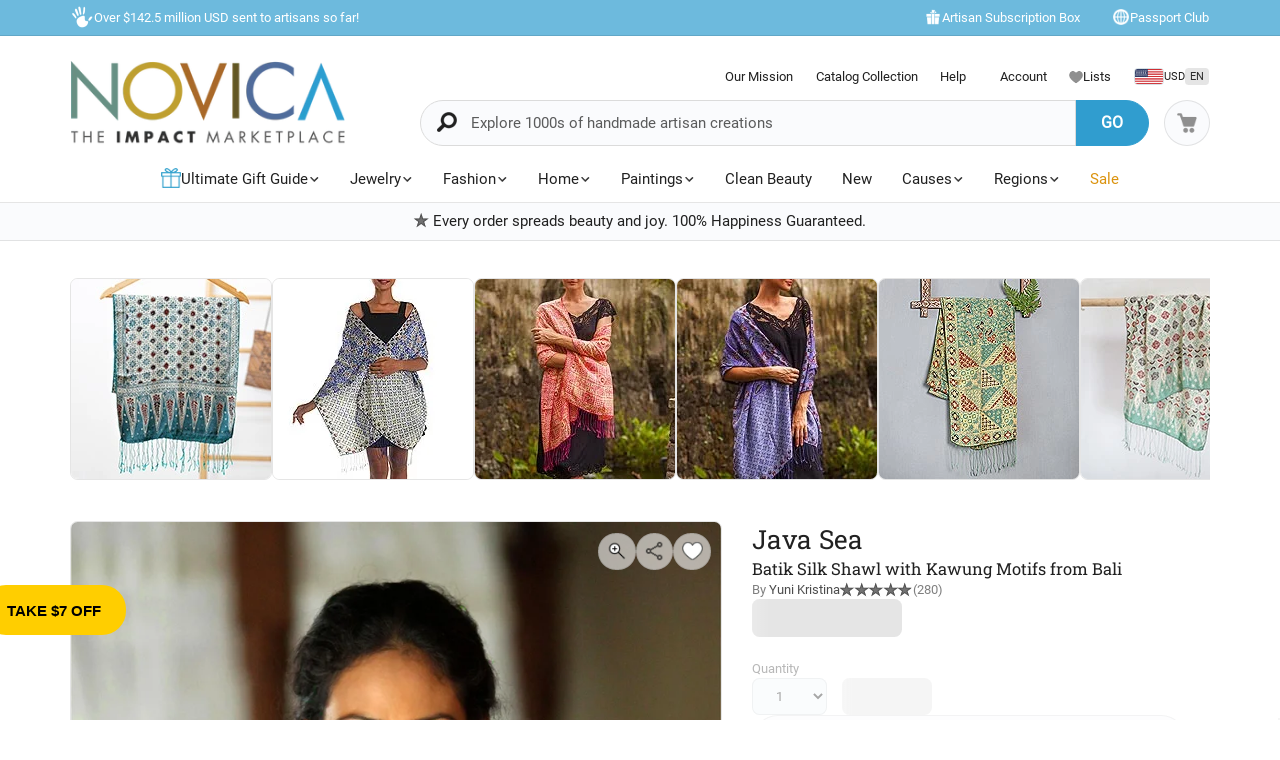

--- FILE ---
content_type: text/html;charset=UTF-8
request_url: https://www.novica.com/p/batik-silk-shawl-with-kawung-motifs-from-bali/184472/
body_size: 84207
content:

	<!DOCTYPE html>
<html  lang="en-US" xmlns="http://www.w3.org/1999/xhtml" xml:lang="en-US" xmlns:og="http://ogp.me/ns#" xmlns:fb="https://www.facebook.com/2008/fbml" id="" class="countryiso2-us">
<head>
	
		<script>
			/* 	For detecting missing resources i.e. 404 scripts, img, styles - 
				jsErrorLogger.js will log this to ES. 
				placed at the top of page so it can catch missing resources prior to JSErrorLogger being loaded	*/
			var failedResourcesToLogByJSErrorLogger = {};
/* DISABLE UNTIL NEW CLUSTER FINISHED
			window.addEventListener('error', function(e) {
				if (e && e.constructor && e.constructor.name && e.constructor.name === 'Event' && e.type === 'error' && e.srcElement && e.srcElement.src) {
					failedResourcesToLogByJSErrorLogger[e.srcElement.src.split('?')[0]] = true;
				}
			}, true);
*/
			/*for address complete*/
			var selectedACcountry = 'USA';
		    (function(c,l,a,r,i,t,y){
		        c[a]=c[a]||function(){(c[a].q=c[a].q||[]).push(arguments)};
		        t=l.createElement(r);t.async=1;t.src="https://www.clarity.ms/tag/"+i;
		        y=l.getElementsByTagName(r)[0];y.parentNode.insertBefore(t,y);
		    })(window, document, "clarity", "script", "m1aqmpy8qg");
		</script>
	
	
		
		
		<meta charset="utf-8">
		<link rel="preconnect" href="https://images1.novica.net">
		<link rel="preconnect" href="https://assets1.novica.net">
		<link rel="preconnect" href="https://assets3.novica.net">
		<link rel="dns-prefetch" href="https://images1.novica.net">
		<link rel="dns-prefetch" href="https://assets1.novica.net">
		<link rel="dns-prefetch" href="https://assets3.novica.net">
		
			
			
				
					
						<link rel="preload" as="image" href="https://images1.novica.net/pictures/10/p184472_2_800.jpg" fetchpriority="high" />
					
					
					
				
			
		
		<link rel="preload" href="/2015/assets/css/fonts/Roboto_Slab/RobotoSlab-VariableFont_wght.woff2" as="font" type="font/woff2" crossorigin>
		
		
		
		
		<title
			>
			Batik Silk Shawl with Kawung Motifs from Bali - Java Sea | NOVICA
		</title>
		
		<meta name="description" content="Buy Batik silk shawl, 'Java Sea' today. Shop unique, award-winning Artisan treasures by NOVICA, the Impact Marketplace. Each original piece goes through a certification process to guarantee best value and premium quality."/>
		<meta name="author" content="">
	    <meta name="Keywords" content="" />
	    
		    
		
	    <meta name="viewport" content="width=device-width, initial-scale=1.0" />

	    
	    
	    	<script>
	    		let isIpad = /Macintosh/i.test(navigator.userAgent) && navigator.maxTouchPoints && navigator.maxTouchPoints > 1;
	    		if(isIpad) {
	    			let _viewport = document.querySelector("meta[name=viewport]");
					_viewport.setAttribute('content', 'width=1024,user-scalable=no, initial-scale=1.0, maximum-scale=1.0');
	    		}
	    	</script>
	    
		<script type="application/ld+json" data-gp-noloc="node">
			{      
				"@context" : "https://schema.org",  
				"@type" : "Organization",
				"description": "NOVICA - Home Decor, Jewelry &amp; Gifts by Talented Artisans Worldwide", 
				"name": "Novica.com",
				"address": 
				{ 	
					"@type": "PostalAddress", 
					"addressCountry" : "United States",
					"addressLocality": "Santa Monica", 
					"addressRegion": "CA",
					"postalCode" : "90405"
				}, 		
				"url" : "https://www.novica.com/",
				"logo" :"https://images1.novica.net/novica/assets/images/logo/novica/full-small-2019.png",  
				"sameAs" : [ "https://plus.google.com/+novica", "https://twitter.com/NOVICA/", "https://www.facebook.com/novica/","https://www.instagram.com/novica/","https://www.pinterest.com/novica/","https://www.linkedin.com/company/novica.com" ], 
				"contactPoint" : [  
					{  
						"@type" : "ContactPoint",
						"telephone" : "+1-877-266-8422",  
						"contactType" : "customer service",  
						"contactOption" : "TollFree",
						"email" : "service@novica.com",
						"areaServed" : ["US","CA"]
					}, {  
						"@type" : "ContactPoint",  
						"telephone" : "+1-877-552-4545",  
						"contactType" : "sales",  
						"contactOption" : "TollFree",
						"email" : "wholesale@novica.com",
						"areaServed" : ["US","CA"] 
					}, {  
						"@type" : "ContactPoint",  
						"telephone" : "+1-001-210-890-4217",  
						"contactType" : "customer service"
					}, {
						"@type" :  "ContactPoint",
		                "telephone" : "+1-877-266-8422",
						"contactType" : "technical support",
						"email" : "webmaster@novica.com"
					}
				] 
			}
		</script>
		<script type="application/ld+json" data-gp-noloc="node">  	
			{
				"@context": "https://schema.org",
				"@type": "WebSite",
				"name":"Novica.com",
				"alternateName" : "Novica",
				"url": "https://www.novica.com/",
				"potentialAction": {
					"@type": "SearchAction",
					"target": "https://www.novica.com/{keywordHeader}/s/",
					"query-input": "required name=keywordHeader"
				}
			}
		</script>
		
		
			
				<script type="application/ld+json" data-gp-noloc="node">
					{
						"@context":"https://schema.org","@type":"Product","name":"Batik Silk Shawl with Kawung Motifs from Bali, 'Java Sea'","sku":"184472","mpn":"184472","description":"Yuni Kristina conjures classic Javanese batik patterns in mesmerizing shades of black, gray, and green. Stamped by hand on a luxurious silk shawl, they include the  i parang, /i  or dagger, once exclusive to the courts of Surakarta and Jogyakarta. Formerly reserved for the sultans use, flowers and the  i kawung, /i --an eight-pointed rosette set within a square, rhombus, or circle-- complement the parang.  br  br     Each motif is created by hand, as evidenced by the occasional pencil mark or slight color variations.","category": "Accessories > Shawls","brand":"NOVICA","image":"https://images1.novica.net/pictures/10/p184472_2.jpg","offers": {"@type": "Offer","price":"67.99","priceCurrency": "USD","availability": "https://schema.org/InStock","itemCondition": "https://schema.org/NewCondition","priceValidUntil": "2026-01-15","url": "https://www.novica.com/p/batik-silk-shawl-with-kawung-motifs-from-bali/184472/","shippingDetails": {"@type": "OfferShippingDetails","weight": "50 g"}},"aggregateRating": {"@type":"AggregateRating","ratingValue":"4.93","ratingCount":"280","reviewCount":"280"},"url":"https://www.novica.com/p/batik-silk-shawl-with-kawung-motifs-from-bali/184472/"
					}
				</script>
			
				<script type="application/ld+json" data-gp-noloc="node">
					{
						"@context":"https://schema.org","@type":"VideoObject","name":"Batik Silk Shawl with Kawung Motifs from Bali - Java Sea | NOVICA","description":"Buy Batik silk shawl, 'Java Sea' today. Shop unique, award-winning Artisan treasures by NOVICA, the Impact Marketplace. Each original piece goes through a certification process to guarantee best value and premium quality.","thumbnailUrl":"https://images1.novica.net/novica/assets/images/banner/20181206_C1_video_placeholder.png","uploadDate":"2016-04-16T08:00:00+08:00","contentUrl": "www.youtube.com","embedUrl": "https://www.youtube.com/embed/dDyI-M4m_Jc?rel=0&showinfo=0","interactionStatistic": {"@type": "InteractionCounter","interactionType": {"@type": "https://schema.org/WatchAction"},"userInteractionCount": ""}
					}
				</script>
			
		
		
			<script type="application/ld+json" data-gp-noloc="node">
			{
				"@context": "https://schema.org",
				"@type": "BreadcrumbList",
				"itemListElement": [
					
					{
						"@type": "ListItem",
						"position": 1,
						"name": "Home",
						"item": {
							"@type": "WebPage",
							"@id": "https://www.novica.com/"
						}
					},
					
					{
						"@type": "ListItem",
						"position": 2,
						"name": "Java Sea"
					}
					
				]
			}
			</script>
		
		
		
		<!-- OPEN GRAPH -->
		<meta property="fb:app_id" content="993177775241327" />
		
			
				<meta property="og:type" content="product" />
			
			<meta property="og:title" content="Batik silk shawl, 'Java Sea'" data-gp-noloc="node" />
			<meta property="og:site_name" content="NOVICA" data-gp-noloc="node" />
			<meta property="og:url" content="https://www.novica.com/p/batik-silk-shawl-with-kawung-motifs-from-bali/184472/" data-gp-noloc="node" />
			<meta property="og:description" content="Batik Silk Shawl with Kawung Motifs from Bali" data-gp-noloc="node" />
			
				
					<meta property="og:image" content="https://images1.novica.net/pictures/10/p184472_1.jpg" />
				
			
			
				<meta property="product:price:amount" content="67.99" />
	    		<meta property="product:price:currency" content="USD" data-gp-noloc="node" />
	    		<meta property="og:availability" content="instock" />
			
		

		<link rel="search" type="application/opensearchdescription+xml" href="https://www.novica.com/opensearch.osdx" title="Novica Search" data-gp-noloc="node" crossorigin />
		<link rel="shortcut icon" href="https://assets3.novica.net/2015/assets/images/favicon/novica/favicon.ico">

		
		<script>var appRoot = "/",siteRoot = 'https://www.novica.com/',apiCallBackRoot = 'https://www.novica.com/',secureRoot = 'https://www.novica.com/',checkoutRoot = 'https://secure.novica.com/checkout/',curationRoot = '/me/',templateRoot = '/2015/assets/javascript/core/templates/',storageRoot = 'novica',scriptRoot = '/2015/assets/javascript/',cssRoot = '/2015/assets/css/',imageRoot = 'https://assets3.novica.net/2015/assets/images/',imageRemote = 'https://images1.novica.net/novica/assets/images/',assetStamp = '20260115b',_siteSetting = {"nav": {"myaccount": {"label": "My Account","urlroot": "mynovica","actionroot": "account","nav": {"account": {"label": "Account","urlroot": "account","icon": "account"},"artist": {"label": "My Artist","urlroot": "artist","icon": "people"},"gallery": {"label": "Gallery","urlroot": "gallery","icon": "gallery"},"imagelibrary": {"label": "Image Library","urlroot": "imagelibrary","icon": "imagelibrary"},"loan": {"label": "Loans","urlroot": "loan","icon": "lender"},"orders": {"label": "Orders","urlroot": "orders","icon": "orders"},"profile": {"label": "Profile","urlroot": "profile","icon": "profile"},"rewards": {"label": "Rewards","urlroot": "rewards","icon": "reward"},"wishlist": {"label": "Wishlist","urlroot": "wishlist","icon": "heart"}},"navorder": "profile,account,wishlist,artist"},"wishlist": {"label": "Wishlist","urlroot": "wishlist"},"cart": {"label": "Cart","urlroot": "cart"},"catalog": {"label": {"default": "Catalog","seasonal": "Holiday Catalog Collection"},"urlroot": "catalog-collection","urlrootOrder": "order-a-catalog"},"member": {"label": "TBD","urlroot": "member"},"causeoftheweek": {"label": "Cause of the Week","urlroot": "cause-of-the-week"},"tour": {"label": "NOVICA Tours","urlroot": "tours"}},"itemnames": {"wishlistadd":""},"root":"/2015/","curationurl": "me/","doSocialize":0,"cookienames": {"cart": "cartid","myaccount": "mynovica1","preference": "mylocale","itemsperpage": "preflist"},"cookiedomain": "novica.com","features": {"account": 1,"artisanloan": 1,"curation": 1,"rewards": 1,"social": 1,"wholesale": 1,"artistreviews":1,"collectionrating":1,"emailpreferences":1,"returns":1,"funfact_header": 1},"accountdashboard": {"plateorder": "order,artistreviews,wishlist,profile,gallery,rewards,artisanloan,settings,artists","showbottombanner":1},"donation": {"regionID": 30,"pid": 23642,"originPID": 230160,"displayLabel": "Donation"},"contribution": {"regionID": 22,"pid": 162451,"originPID": "","displayLabel": "New Region Fund - Contribution","min": 1},"customitems": {"regionID": 37,"customMessageItems": "313870","excludeCustomItems": "313872"},"partnerPrefix": "","externalscripts": {"tealium":1,"gtm":0},"curationdisplay": {"showintrobanner":0,"showloansbutton":1},"companyname": {"short": "NOVICA","long": "NOVICA United Inc"},"backorderitems": {"maxqty": 4,"shippingtimeframe": {"normal": "3 to 8 weeks","premium": "2 to 6 weeks"},"shiptimeframeminmax": "2 to 8 weeks"},"leftnav": {"preload": 0,"jsResort": 0,"showSortOption": 1,"showDepartmentOnTop": 0},"abstractTypes": ["store"],"itemdetail": {"defaultOnWhite": 0},"shipServiceLabels": {"1":"Express","2":"Expedited","3":"Standard","9":"Standard"},"defaultQuerySource": {"itemdetail": "elastic","itemNameDesc": "elastic","artistproducts": "elastic","productIDsearch": "elastic"},"usePredictionIO" : 1,"useProductModelRec": 1,"productRecSource": "harness","refetchRecsWithStrictBiasing": 0,"categoryPopularItems": 0,"redirectPIDconfig" :{"351150" : "356340","362260" : "301809","362259" : "301810","466325" : "432683","453015-2" : "453015","453015-3" : "453015","453015-4" : "453015","453015-5" : "453015","453015-6" : "453015","453018-2" : "453018","453018-3" : "453018","453018-4" : "453018","453018-5" : "453018","453018-6" : "453018","379189" : "401184","345834" : "356598","345833" : "358601","373451" : "381619","365633" : "393435","403961" : "415970","408477" : "417857","416256" : "427130","409926" : "430802","436717" : "449464","436716" : "453214","459525" : "464161","465306" : "471587","161481" : "396547","447068" : "464592","379200" : "401099","411334" : "421049","465359" : "471408","142737" : "376362","340300" : "404414","374751" : "398208","401596" : "410722","447067" : "464340","460185" : "468745","458785" : "464311","379199" : "401857","454037" : "463240","458598" : "465027","458597" : "464433","365633" : "393435","403221" : "413605","374566" : "398115","374567" : "407218","374568" : "381227","363138" : "375979","398510" : "444766","398511" : "444211","398512" : "444212","419169" : "437014"},"visibleOutletItems": {"regionIDs": "20,21","suppressWhen": "express-gifts,outlet"},"rewardShippingDiscount": {"default": {"standard": {"domestic": {"discountRate": 0,"hurdle": 0},"international": {"discountRate": 100,"hurdle": 225}},"express": {"domestic": {"discountRate": 0,"hurdle": 0},"international": {"discountRate": 0,"hurdle": 0}}},"voyager": {"standard": {"domestic": {"discountRate": 100,"hurdle": 50},"international": {"discountRate": 100,"hurdle": 200}},"express": {"domestic": {"discountRate": 0,"hurdle": 0},"international": {"discountRate": 0,"hurdle": 0}}},"explorer": {"standard": {"domestic": {"discountRate": 100,"hurdle": 40},"international": {"discountRate": 100,"hurdle": 175}},"express": {"domestic": {"discountRate": 20,"hurdle": 0},"international": {"discountRate": 20,"hurdle": 0}}},"ambassador": {"standard": {"domestic": {"discountRate": 100,"hurdle": 30},"international": {"discountRate": 100,"hurdle": 150}},"express": {"domestic": {"discountRate": 50,"hurdle": 0},"international": {"discountRate": 50,"hurdle": 0}}}},"giftCard": {"productID": 4867,"regionID": 6,"attributes": {"byemail": { "id": 40111,"max": 250},"bymail": {"id": 40110,"max": 1000}},"allowedOptions": ["byemail","bymail"]},"shipping": {"restrictions": [],"restrictionIncludes": [],"excludedTypes": [],"isCommaFormattedWeight": false},"pricing": {"localized": false,"includes": [],"taxLabel": "","taxRate": 0,"showMSRP": false},"purchaseBlockedRegionIDs": "29,30,33","purchaseBlockedArtistIDs": "9844","memberzone": {"status": { "default": 1, "horizontal": 0 }},"salesTax": {"shippingRegionID": "1,9"},"alwaysLiveProducts": "188373,188383,190564,191553,224034,313870,313871,313872,313873,313874,313875,313876","externalCacheSource": "redis","redisCacheActive": true,"languages": {"en": {"isdefault": true,"productIndexIdentifier": "novica","langIndexIdentifier": "en","showinURL": false,"usesubdomain": false,"langid": 1,"langcode": "en","language": "English"},"es": {"isdefault": false,"productIndexIdentifier": "novica-es","langIndexIdentifier": "es","showinURL": true,"usesubdomain": false,"langid": 2,"langcode": "es","language": "Español"}},"imageoptimization": {"resize_with_edge": true},"itemrestrictions": {"regions": {"allowed": "","disallowed": "33"}},"pixels": {"gtm": {"id": "GTM-VX2T"},"useLocalizedCurrency" : false,"useLocalizedCategoryNames": true,"klaviyoCredsKey" : "klaviyo_us"},"multiQtyDiscount": {"active": true,"qtyDiscountMinOrderQty": 2,"qtyDiscountMaxDiscountTotal": 3000,"qtyDiscountDetail": {"min": 0.05,"max": 0.3}},"altPaymentMethods": {"active": true,"displayMin": 49,"cartmin": 49,"methods": ["klarna", "affirm"],"methods_shipto": {"us": ["affirm","klarna"],"ca": ["affirm"],"default": ["klarna"]}},"updateExternalTranslatedContent": false},_locales = {"ca": {"locale": "en-ca","langID": 9,"urlPrefix": "en-ca","sitename": "","enableForceReload": true,"countrycode": "CA","langIndexIdentifier": "en-gb"},"gb": {"locale": "en-gb","langID": 6,"urlPrefix": "gb","sitename": "","enableForceReload": true,"countrycode": "GB","langIndexIdentifier": "en-gb"},"es": {"locale": "es","langID": 2,"urlPrefix": "","sitename": "https://es.novica.com","enableForceReload": true,"countrycode": "ES","langIndexIdentifier": "es"},"de": {"locale": "de","langID": 7,"urlPrefix": "","sitename": "https://de.novica.com","enableForceReload": true,"countrycode": "DE","langIndexIdentifier": "de"}};_siteSetting.root = '/2015/';_siteSetting.isCheckout = false;_siteSetting.environment = 'prod';_siteSetting.rootSecure = 'https://www.novica.com/';_siteSetting.rootCheckout = 'https://secure.novica.com/';_siteSetting.rootShare = 'https://www.novica.com/';_siteSetting.rootRedirect = 'https://www.novica.com';_siteSetting.cookiedomain = 'novica.com';_siteSetting.pixels = JSON.parse('{"gtm":{"id":"GTM-VX2T"},"useLocalizedCurrency":false,"useLocalizedCategoryNames":true,"klaviyoCredsKey":"klaviyo_us"}');_siteSetting.defaultLocale = {currency: 'USD',shipTo: 'US'};_siteSetting.nav.cart.urlroot = "https://www.novica.com/cart/";_siteSetting.activePaypalProcessor = 'paypal';_siteSetting.paypalActiveCurrency = 'USD';_siteSetting.enableMultiCurrencySupport = 'true';_siteSetting.paypalAvailableCurrencies = 'AUD,BGN,BRL,CAD,CHF,CNY,CZK,DKK,EUR,GBP,HKD,HUF,JPY,MXN,NOK,PLN,RON,SEK,SGD,USD';_siteSetting.nonSupportingPaypalCurrencies = 'AED,KRW,INR,MYR';_siteSetting.paypalClientId = 'AQLz7lIW1NZ2fy6EXuUjwLn56m1VzV4uGi1HKClXDAICRZJbXFg7RwNFYXBxUWeRgLba8649araRt3ge';_siteSetting.paypalLogin = JSON.parse('{"ENVIRONMENT":"production","APPID":"AY2qJAKTBVqugfLctIam6NUAI_GwPOhT8_hNvb8xlnjP81nxeoF_mLppsEOf5rc7ZHFTAwZ9zy0X9Apu","SCOPES":"profile email","CALLBACKURL":"socialLogin/?isPaypalOauth=1"}');_siteSetting.googleLoginClientId = '224550729440-qt3j4nl76ris5fp5igqprb9b9osd2omg.apps.googleusercontent.com';_siteSetting.facebookLogin = JSON.parse('{"APP_SECRET":"4f24aae4e7116e5ff9f3ffd67c195492","CALLBACKURL":"socialLogin/?isFacebookOauth=1","APP_ID":"993177775241327"}');_siteSetting.growthBookApiHost = 'https://cdn.growthbook.io';_siteSetting.growthBookClientKey = 'sdk-ajG1ZdKpaMIWYdw';_siteSetting.isWholesaleAvailable = 1;var favoriteStatus = { item:{}, artist:{} };function showImageError( el ) { if(typeof novicaUtils=='undefined') { t = setTimeout(function() { showImageError( el ) }, 500); } else { novicaUtils.imageError( el ); }}var displayedBanners = [];var messageBanners = {};var messageBannerContent = "";var selectedBanner = -1;var globalMessageBanners = [];var globalXRegExp;var metaReferences = {};</script>
	
	
	
	
		
		<!-- address complete css --->
		
		
			
			
			
			
			
				
			
			
			
				
			
			
			
				
			
				
			
				
			
				
			
				
			
				
			
				
			
				
			
				
			
				
			
				
			
				
			
				
			
				
			
				
			
				
			
			
				
			
			
		
		
		<style>
			:root{--font-default:'Roboto';--font-alt:'Roboto Slab';--font-cursive:'Satisfy';--fontweight-default:400;--fontweight-bold:700;--fontsize-default:15px;--fontsize-small1:.85rem;--fontsize-small2:.75rem;--fontsize-small3:.6rem;--fontsize-big1-alt:1.1rem;--fontsize-big1:1.2rem;--fontsize-big2:1.4rem;--fontsize-big3:1.75rem;--fontsize-big4:2rem;--fontsize-big5:2.5rem;--fontsize-price:1.5rem;--color-white:#fff;--color-white-shade1:rgba(255,255,255,.8);--color-white-shade2:rgba(255,255,255,.6);--color-white-shade3:rgba(255,255,255,.4);--color-white-shade4:rgba(255,255,255,.2);--color-dark:#212121;--color-dark-shade1:rgba(0,0,0,.7);--color-dark-shade2:rgba(0,0,0,.5);--color-dark-shade3:rgba(0,0,0,.3);--color-dark-shade3-solid:#b2b2b2;--color-dark-shade4:rgba(0,0,0,.1);--color-dark-shade5:rgba(0,0,0,.02);--color-dark-shade6:rgba(0,0,0,.06);--color-grey1:#fafafa;--color-grey2:#f1f1f1;--color-blue1:#309dcf;--color-blue2:rgba(48,157,207,.7);--color-blue3:#6ebadd;--color-blue4:#c0e1f1;--color-blue5:#f2f7fa;--color-blue6:#fcfeff;--color-blue7:#6ac9f5;--color-blue-dark1:#213b48;--color-yellow:#ffce00;--color-yellow-shade1:rgba(255,206,0,.7);--color-yellow-shade2:rgba(255,206,0,.55);--color-yellow-shade3:rgba(255,206,0,.3);--color-yellow-dark1:#f0b000;--color-red:#f55d3f;--color-orange:#db930e;--color-orange-shade1:#ffedd8;--color-orange-shade2:rgba(255,132,0,.8);--color-orange-shade3:rgba(255,132,0,.2);--color-novicagreen:#5ca078;--color-novicabrown:#a86828;--color-bglight1:#fafbfd;--color-bglight2:#d0d3d8;--border-radius-default:2rem;--border-radius-small1:1rem;--border-radius-small2:.5rem;--border-radius-small3:.25rem;--border-radius-rounded:50%}@media(max-width:575px){:root{--fontsize-default:16px}}html{font-size:var(--fontsize-default) !important}.container.full{padding:0}.container.new:before,.container.new:after{display:none}#NON-AMP-BEGIN{display:none}.lazybg{background-image:none !important}#NON-AMP-END{display:none}@media(min-width:1200px){.container.new:not(.full),footer .container:not(.full),#footer-explore-bar .container:not(.full){width:1170px !important}}@media(max-width:1199px){.container.new,footer .container,#footer-explore-bar .container{width:100% !important}}@font-face{font-family:'Roboto';font-display:swap;src:url('/2015/assets/css/fonts/Roboto/Roboto-Regular.woff2') format('woff2');font-weight:normal;font-style:normal}@font-face{font-family:'Roboto Slab';font-display:swap;src:url('/2015/assets/css/fonts/Roboto_Slab/RobotoSlab-VariableFont_wght.woff2') format('woff2');font-weight:normal;font-style:normal}@font-face{font-family:'Roboto Slab';font-display:swap;src:url('/2015/assets/css/fonts/Roboto_Slab/RobotoSlab-VariableFont_wght.woff2') format('woff2');font-weight:700;font-style:normal}@font-face{font-family:'Satisfy';font-display:swap;src:url('/2015/assets/css/fonts/Satisfy/Satisfy-Regular.ttf') format('truetype');font-optical-sizing:auto;font-weight:400;font-style:normal}html,body{overflow-x:hidden}body{margin:0;color:#212121;font-family:var(--font-default) !important;line-height:1.5 !important;font-size:var(--fontsize-default);font-weight:400}html:not(.countryiso2-us) .us-only,html:not(.countryiso2-gb) .gb-only,html:not(.countryiso2-us) #footer-links .footerlinks a.us-only,.deprecated{display:none !important}html.countryiso2-de .displayprice{display:inline-flex;column-gap:.1rem;align-items:center;justify-content:flex-start}html.countryiso2-de .displayprice.block{display:flex}html.countryiso2-de .displayprice .curr-desc{display:none}html.countryiso2-de .displayprice .curr-symbol{order:2}html.countryiso2-de .displayprice .curr-rate{order:1}.sitesearch .keywordSearchHeader.form-control{font-size:15px !important}a:hover{color:#309dcf !important}*,*:before,*:after{-webkit-box-sizing:border-box;-moz-box-sizing:border-box;box-sizing:border-box}.row{margin-right:-15px;margin-left:-15px}.clearfix:before,.container:before,.row:before,.clearfix:after,.container:after,.row:after{display:table;content:" "}.clearfix:after,.container:after,.row:after{clear:both}.hide{display:none}.rel{position:relative}.pull-left{float:left !important}.pull-right{float:right !important}.text-center{text-align:center}.container{width:1010px;padding-right:15px;padding-left:15px;margin-right:auto;margin-left:auto}@media(min-width:1200px){.container{width:1010px !important}}.pad-t05{padding-top:5px}.pad-t1{padding-top:10px}.pad-t2{padding-top:20px}.pad-t3{padding-top:30px}.pad-t5{padding-top:50px}.pad-b1{padding-bottom:10px}.pad-tb05{padding-top:5px;padding-bottom:5px}.pad-tb15{padding-top:15px !important;padding-bottom:15px !important}.pad-l0{padding-left:0 !important}.pad-l2{padding-left:20px !important}.pad-r15{padding-right:15px !important}.pad-r2{padding-right:20px !important}.pad-r3{padding-right:30px !important}.pad-lr1{padding-left:10px;padding-right:10px}.pad-lr2{padding-left:20px !important;padding-right:20px !important}.nomargin{margin:0 !important}.marg-t0{margin-top:0 !important}.marg-b0{margin-bottom:0 !important}.marg-b05{margin-bottom:5px}.marg-b1{margin-bottom:10px !important}.marg-b15{margin-bottom:15px !important}.marg-b2{margin-bottom:20px}.marg-b25{margin-bottom:25px}.marg-b3{margin-bottom:30px}.marg-b35{margin-bottom:35px}.marg-b4{margin-bottom:40px}.marg-b5{margin-bottom:50px}.marg-b8{margin-bottom:80px}.marg-r05{margin-right:5px}.marg-r1{margin-right:10px}.marg-r15{margin-right:15px}.marg-r2{margin-right:20px}.marg-l1{margin-left:10px}.marg-l15{margin-left:15px !important}.block{display:block}h1,h2,h3,h4,h5,h6,.h1,.h2,.h3,.h4,.h5,.h6{font-family:var(--font-alt),serif;margin-top:0 !important;line-height:1.1}h1:not(.nobottommargin),h2:not(.nobottommargin),h3:not(.nobottommargin){margin-bottom:12px}p{margin-top:0}a{color:#212121;text-decoration:none}.col-xs-1,.col-sm-1,.col-md-1,.col-lg-1,.col-xs-2,.col-sm-2,.col-md-2,.col-lg-2,.col-xs-3,.col-sm-3,.col-md-3,.col-lg-3,.col-xs-4,.col-sm-4,.col-md-4,.col-lg-4,.col-xs-5,.col-sm-5,.col-md-5,.col-lg-5,.col-xs-6,.col-sm-6,.col-md-6,.col-lg-6,.col-xs-7,.col-sm-7,.col-md-7,.col-lg-7,.col-xs-8,.col-sm-8,.col-md-8,.col-lg-8,.col-xs-9,.col-sm-9,.col-md-9,.col-lg-9,.col-xs-10,.col-sm-10,.col-md-10,.col-lg-10,.col-xs-11,.col-sm-11,.col-md-11,.col-lg-11,.col-xs-12,.col-sm-12,.col-md-12,.col-lg-12{position:relative;min-height:1px;padding-right:15px;padding-left:15px}.col-xs-1,.col-xs-2,.col-xs-3,.col-xs-4,.col-xs-5,.col-xs-6,.col-xs-7,.col-xs-8,.col-xs-9,.col-xs-10,.col-xs-11,.col-xs-12{float:left}.col-xs-3{width:25%}.col-xs-4{width:33.33333333%}.col-xs-5{width:41.66666667%}.col-xs-6{width:50%}.col-xs-7{width:58.33333333%}.col-xs-8{width:66.66666667%}.col-xs-9{width:75%}.col-xs-10{width:83.33333333%}.light-gray{color:#bdbdbd !important}.link-blue{color:#309dcf}.size14{font-size:14px}.size16{font-size:16px}.size20{font-size:20px}.size24{font-size:24px}.size30{font-size:30px}.size40{font-size:40px}small,.small{font-size:85%}img{vertical-align:middle;border:0}img.fit{width:100%;height:auto}i.top02{position:relative;top:2px}.va-m,i[class*="icon-"],i[class*="ss-"]{vertical-align:middle !important}.va-tt{vertical-align:text-top !important}a.default{color:#212121}a.linkblue{color:#309dcf !important}.line-height-13{line-height:1.3}.dropdown-menu,.dropdown-menu .active{font-size:16px !important}.plate-type-3.row ul{padding:0;margin:0}.plate-type-3.row li{margin-bottom:30px;float:left;list-style-type:none;position:relative;overflow:hidden}.ft-wt-700,.ft-wt-900{font-weight:700 !important}.bg-chalk{background-color:#fafafa}.platedescription p{margin-bottom:5px}.drop-arrow-icon{-webkit-appearance:none;-moz-appearance:none;appearance:none;background:#f3fafd url('//images1.novica.net/novica/assets/images/icon/down_Arrow.png') no-repeat !important;background-position:right 9px bottom 11px !important}.price-original{text-decoration:line-through}img.novicaicon.icon-grayscale{filter:grayscale(100%) brightness(1.25)}img.novicaicon.icon-grayscale2{filter:grayscale(100%) brightness(1.1)}img.novicaicon.icon-white{filter:grayscale(100%) contrast(100%) brightness(2)}img.novicaicon.icon-black{filter:grayscale(100%) contrast(100%) brightness(0)}img.rotate45{transform:rotate(45deg)}img.rotate90{transform:rotate(90deg)}img.rotate180{transform:rotate(180deg)}img.rotate270{transform:rotate(270deg)}.marg-t05{margin-top:5px}.marg-t02-{margin-top:-2px}.marg-t05-{margin-top:-5px}input[type=checkbox]:not(old),input[type=radio]:not(old){width:20px;height:20px;margin:0;padding:0;opacity:0}input[type=checkbox]:not(old)+label,input[type=radio]:not(old)+label{display:inline-block;padding-left:24px;line-height:20px}input[type=radio]:not(old)+label{background:url('//images1.novica.net/novica/assets/images/icon/form-radio.png') no-repeat 0 0}input[type=radio]:not(old):checked+label{background:url('//images1.novica.net/novica/assets/images/icon/form-radio-checked.png') no-repeat 0 0}input[type=checkbox]:not(old)+label{background:url('//images1.novica.net/novica/assets/images/icon/form-checkbox.png') no-repeat 0 0}input[type=checkbox]:not(old):checked+label{background:url('//images1.novica.net/novica/assets/images/icon/form-checkbox-checked.png') no-repeat 0 0}label{font-size:14px}body#shop .rel>input{position:absolute;top:2px;cursor:pointer}.cartstatus.preorder,.cartstatus.backorder,.cartstatus.instock{display:block;color:#FFF;padding:2px 8px;border-radius:4px;font-size:80%;margin:5px 0 0 0;text-transform:uppercase;vertical-align:middle;text-align:center;width:80px}.cartstatus.preorder{background:#123a4c}.cartstatus.backorder{background:#aaa}.cartstatus.instock{background-color:rgba(170,170,170,.3);color:#212121}.cartstatus.preorder-timeframe{text-transform:none;color:#212121}.displayprice .curr-desc,.inlineprice .curr-desc{margin-left:5px;font-weight:300 !important;font-size:80%}ul li .itemprice strong.displayprice .curr-desc,ul li .itemprice strong.inlineprice .curr-desc{margin-top:4px;float:right}#blog-post-container{width:50%;display:none}#blog-post-offcanvas{width:50%;height:100%;background-color:#fff;position:fixed;top:0;right:-50%;z-index:100000;overflow-y:scroll;padding:45px 45px 75px 45px;-webkit-box-shadow:0 3px 9px rgba(0,0,0,.5);box-shadow:0 3px 9px rgba(0,0,0,.5)}#blog-post-backdrop{width:100%;height:100%;background-color:rgba(0,0,0,0.7);position:fixed;top:0;left:0;z-index:99999;display:none}#close-blog-post{position:fixed !important;top:5px !important;left:47% !important;z-index:100002 !important;width:30px;height:30px;display:none}#blog-post-container figure{width:100% !important;margin:0}html#mobile #blog-post-backdrop{z-index:100000001}html#mobile #blog-post-offcanvas{width:90%;right:-90%;z-index:100000002}html#mobile #close-blog-post{left:7% !important;z-index:100000003 !important}.flag-icon{display:inline-block;position:relative;border:1px solid #d6e1e5}body[data-multilangsupported="1"] #main-menu-shipto .shipToLabel,body[data-multilangsupported="0"] #main-menu-shipto .shipToLang{display:none}img.novicaicon.icon-grayscale{filter:grayscale(100%) brightness(1.25)}img.novicaicon.icon-grayscale2{filter:grayscale(100%) brightness(1.1)}img.novicaicon.icon-white{filter:grayscale(100%) contrast(100%) brightness(2)}img.novicaicon.icon-black{filter:grayscale(100%) contrast(100%) brightness(0)}img.rotate45{transform:rotate(45deg)}img.rotate90{transform:rotate(90deg)}img.rotate180{transform:rotate(180deg)}img.rotate270{transform:rotate(270deg)}.marg-t05{margin-top:5px}.marg-t02-{margin-top:-2px}.marg-t05-{margin-top:-5px}input[type=checkbox]:not(old),input[type=radio]:not(old){width:20px;height:20px;margin:0;padding:0;opacity:0}input[type=checkbox]:not(old)+label,input[type=radio]:not(old)+label{display:inline-block;padding-left:24px;line-height:20px}input[type=radio]:not(old)+label{background:url('//images1.novica.net/novica/assets/images/icon/form-radio.png') no-repeat 0 0}input[type=radio]:not(old):checked+label{background:url('//images1.novica.net/novica/assets/images/icon/form-radio-checked.png') no-repeat 0 0}input[type=checkbox]:not(old)+label{background:url('//images1.novica.net/novica/assets/images/icon/form-checkbox.png') no-repeat 0 0}input[type=checkbox]:not(old):checked+label{background:url('//images1.novica.net/novica/assets/images/icon/form-checkbox-checked.png') no-repeat 0 0}label{font-size:14px}body#shop .rel>input{position:absolute;top:2px;cursor:pointer}.cartstatus.preorder,.cartstatus.backorder,.cartstatus.instock,.cartstatus.preorder-timeframe{display:inline-block;color:#FFF;padding:2px 8px;border-radius:4px;font-size:80%;margin:-2px 0 0 5px;text-transform:uppercase;vertical-align:middle;text-align:center}.cartstatus.backorder,.cartstatus.instock{width:80px}.cartstatus.preorder,.cartstatus.preorder-timeframe{background:#123a4c}.cartstatus.backorder{background:#aaa}.cartstatus.instock{background-color:rgba(170,170,170,.3);color:#212121}.cartstatus.preorder{border-top-right-radius:0;border-bottom-right-radius:0}.cartstatus.preorder-timeframe{text-transform:none;margin-left:0;color:rgba(255,255,255,.7);border-top-left-radius:0;border-bottom-left-radius:0;padding-left:0}.flag-icon{display:inline-block;position:relative;border:1px solid #d6e1e5}.plate-type-3.row li{height:400px;max-height:400px}.guaractive .plate-type-3.row li{height:420px;max-height:420px}#artist-products-snapshot.plate-type-3.row li{height:310px;max-height:310px}.artist.default .plate-type-3.row li{height:375px;max-height:375px}.ft-default{font-family:var(--font-default)}.pad-t4{padding-top:40px}.pad-b2{padding-bottom:20px}.pad-b3{padding-bottom:30px}.pad-b4{padding-bottom:40px}.pad-l6{padding-left:60px}.pad-r4{padding-right:40px}.marg-lr1-{margin-left:-10px;margin-right:-10px}.size36{font-size:36px}.white{color:#FFF}#dismissNavButton{display:none}#masthead a,#menubar-main a{color:#212121}#masthead{margin:0 auto}#menubar-main{border-style:solid;border-width:1px 0;border-top-color:#FFF;border-bottom-color:#dbdbdb;width:100%;min-height:40px}#masthead .hdr-search{width:590px}.sitesearch .input-group{position:relative;display:table;border-collapse:separate}.sitesearch .keywordSearchHeader{display:table-cell;position:relative;z-index:2;float:left;width:100%;margin-bottom:0;border:1px solid #dbdbdb;color:rgba(0,0,0,.64);font-size:15px !important;line-height:1.467 !important;padding:8px 30px 8px 50px !important;height:46px !important;background-color:#f5f5f5;background-image:none;border-radius:5px;border-top-right-radius:0;border-bottom-right-radius:0;font-weight:400}input.keywordSearchHeader::placeholder,input.keywordSearchHeader.charcoal::placeholder{color:rgba(0,0,0,.64)}input.keywordSearchHeader.charcoal:focus::placeholder{color:#ccc}.sitesearch .input-group .input-group-btn{position:relative;font-size:0;white-space:nowrap;width:1%;vertical-align:middle;display:table-cell}.sitesearch .keywordsubmit2{position:relative;color:#fff;background-color:#309dcf;margin-left:-1px;border-radius:5px;border-top-left-radius:0;border-bottom-left-radius:0;border:solid 1px #309dcf;line-height:1.7;font-family:var(--font-default),Helvetica,Arial,sans-serif;font-weight:700 !important;font-size:16px;padding:7px 25px;height:46px;text-transform:uppercase;-webkit-font-smoothing:subpixel-antialiased;user-select:none;background-image:none;cursor:pointer}.sitesearch .resetSearchKeywords{position:absolute;background:#bdbdbd;z-index:10;width:20px;height:20px;display:none;right:80px;top:12px;cursor:pointer;border-radius:50%}html.countryiso2-es .sitesearch .resetSearchKeywords,html.countryiso2-de .sitesearch .resetSearchKeywords{right:120px}.sitesearch .resetSearchKeywords img.deleteicon{top:8px;left:3px;position:absolute}.menu-flyout{visibility:hidden;-webkit-transition:visibility .3s ease-in-out;transition:visibility .3s ease-in-out;position:absolute;z-index:200000}.show-flyout-parent>.active .menu-flyout,.menu-flyout>ul:before,.menu-flyout>ul:after{display:none}.menu-flyout>ul{list-style-type:none;padding-left:0}ul.nostyle{list-style-type:none;padding:0;margin:0}#shipToCountry i.shipToFlag{display:inline-block;position:relative;background-repeat:no-repeat;background-color:transparent;vertical-align:middle !important;background-image:url(//assets3.novica.net/2015/assets/images/sprites/flag-sprites-small.png);width:28px;height:20px;margin-top:-2px;border:1px solid #d6e1e5}#shipToCountry i.shipToFlag.blank{background-image:none;border:1px solid #d6e1e5}#mainmenu-featuredimage-region-placeholder,#mainmenu-featuredimage-region{position:absolute;top:0;left:auto;right:auto;width:100%;height:100%;object-fit:cover}.plate-type-3.row.categoryProducts{margin-left:-30px;margin-right:-30px}.plate-type-3.row.categoryProducts li{width:260px;padding-left:30px;padding-right:30px}.carousel-control.right:hover i,.carousel-control.left:hover i{opacity:.8}#cart-flyout>a{white-space:nowrap}.featured-review .reviewproductpic{width:230px}#productList .product-container a.itemdescription:hover,.categoryProducts .product-container a.itemdescription:hover{opacity:.8}#productList .product-container a.itemdescription .searchitemtitle,.categoryProducts .product-container a.itemdescription .searchitemtitle{color:#309dcf;font-weight:700}#productList .product-container a.itemdescription .shortdescription,.categoryProducts .product-container a.itemdescription .shortdescription,.product-container a.itemdescription .shortdescription,.product-container a.itemdescription:hover .shortdescription{font-weight:400 !important}.cat-plate .palette{margin-bottom:15px}.bg-light-gray{background-color:#fafafa}.dropdown-menu>.selectable-list>.active>a{font-size:16px !important}body.landing_page-national-geographic #masthead{border-bottom:1px solid #dbdbdb}#productlist,#productList{margin-bottom:30px}.blue{color:#309dcf !important}.size18{font-size:18px !important}#freeshippingpagemessaging{width:125px;line-height:1.3em;right:-130px;top:0}.freeshippingpagemessaging-detail{padding:10px 15px;border-radius:4px;position:relative}.freeshippingpagemessaging-detail:before{content:'';display:block;position:absolute;right:100%;width:0;height:0;border-style:solid}.freeshippingpagemessaging-detail:before{top:14px;border-color:transparent #309dcf transparent transparent;border-width:8px}#freeshippingpagemessaging.freeshippingpagemessaging-detailpage .freeshippingpagemessaging-detail:before{top:40%}.scroll-pane{overflow-x:hidden;overflow-y:auto;-webkit-overflow-scrolling:touch}.scroll-pane::-webkit-scrollbar{width:15px;background-color:#f5f5f5}.scroll-pane::-webkit-scrollbar-track{background:rgba(0,0,0,0.01)}.scroll-pane::-webkit-scrollbar-thumb{border-radius:10px;background:rgba(0,0,0,0.1);border:1px solid #aaa}.scroll-pane::-webkit-scrollbar-thumb:hover{background:#fff}.scroll-pane::-webkit-scrollbar-thumb:active{background:linear-gradient(to left,#22add4,#1e98ba)}#featuredfundraiser-header{border:1px solid rgba(0,0,0,.14);padding:5px 10px;background:rgba(0,0,0,.05);text-align:center}#cause-flyout .fundraiseroftheweek{border-bottom:1px solid rgba(0,0,0,.14);padding:10px 25px;background:rgba(0,0,0,.05);text-align:center;margin:0 -25px}.price-original{text-decoration:line-through}header{border-bottom:1px solid var(--color-dark-shade4)}#funfact-header{position:absolute;left:-175px;top:25px}.talk-bubble{display:inline-block;position:relative;width:175px;height:auto;background-color:var(--color-bglight1);border-radius:var(--border-radius-default);-webkit-border-radius:var(--border-radius-default);-moz-border-radius:var(--border-radius-default);border:1px solid var(--color-dark-shade4);transition:all ease .25s;color:var(--color-dark);transition:all linear .25s}.talk-bubble:before{content:' ';position:absolute;width:0;height:0;left:auto;right:-9px;top:20px;bottom:auto;border-top:7px solid transparent;border-bottom:7px solid transparent;border-left:10px solid var(--color-dark-shade4);transition:all linear .25s}.talk-bubble:after{content:' ';position:absolute;width:0;height:0;left:auto;right:-8px;top:21px;bottom:auto;border-top:6px solid transparent;border-bottom:6px solid transparent;border-left:9px solid var(--color-bglight1);transition:all linear .25s}.talk-bubble .talktext{padding:.75rem 1rem;text-align:left;line-height:1.5em;display:flex;align-items:center;justify-content:center;font-size:var(--fontsize-small2);column-gap:.5rem}.talk-bubble .talktext p{-webkit-margin-before:0;-webkit-margin-after:0;transition:all linear .25s}.talk-bubble .video{border:1px solid var(--color-white-shade2);border-radius:var(--border-radius-default)}.talk-bubble:hover{background-color:var(--color-blue1)}.talk-bubble:hover:after{border-left:9px solid var(--color-blue1)}.talk-bubble:hover .talktext p{color:var(--color-white)}#masthead{position:relative}#masthead-content{padding:25px 0 15px 0;align-items:end;display:grid;grid-template-columns:275px 1fr;grid-gap:5rem}#masthead .header-logo{width:100%;height:auto}#masthead .header-logo-small{display:none}#masthead .hdr-search-cart{display:grid;grid-template-columns:1fr 46px;grid-gap:1rem}body.cart #masthead .hdr-search-cart{grid-template-columns:1fr}body.cart .cart-btn{display:none}#masthead .hdr-search{width:auto;position:relative}#masthead #headersearchbar-toggle{width:0;height:0;display:none}#masthead #label-for-headersearchbar-toggle{display:none;border:1px solid var(--color-dark-shade4);background-color:var(--color-blue1)}#masthead #keywordSearchHeader{border-top-left-radius:var(--border-radius-default) !important;border-bottom-left-radius:var(--border-radius-default) !important}#masthead .keywordsubmit2{border-top-right-radius:var(--border-radius-default) !important;border-bottom-right-radius:var(--border-radius-default) !important;color:var(--color-white)}.cart-btn{width:46px;height:46px;border:1px solid var(--color-yellow-dark1);background-color:var(--color-yellow);border-radius:var(--border-radius-default);display:flex;align-items:center;justify-content:center;text-decoration:none;margin:0;transition:all linear .25s;position:relative}.cart-btn.empty{border:1px solid var(--color-dark-shade4);background-color:var(--color-bglight1)}.cart-btn .novicaicon{filter:grayscale(1) brightness(.5)}.cart-btn.empty .novicaicon{filter:grayscale(1)}.cart-btn .novicaicon.closeicon{display:none}.cart-btn #cartitemcount.itemcount{position:absolute;top:-.25rem;right:-.25rem;background:var(--color-dark);font-size:var(--fontsize-small3);border:1px solid var(--color-dark-shade4);border-radius:var(--border-radius-default);display:flex;align-items:center;justify-content:center;padding:0 .25rem;min-width:1.25rem;color:var(--color-white)}.cart-btn.empty #cartitemcount.itemcount{display:none}.cart-btn.active{background-color:var(--color-yellow-dark1)}.cart-btn.active .novicaicon{filter:grayscale(1) brightness(10)}.cart-btn.active #cartitemcount.itemcount{display:none}.cart-btn #cart-flyout{position:absolute;right:-1rem;top:100%;z-index:400}.cart-btn .cart-flyout-content{background:transparent;border:0 solid transparent;border-radius:var(--border-radius-small2);font-size:var(--fontsize-default);width:30rem;height:auto;max-height:0;transition:all .25s ease-in-out;overflow:hidden}.cart-btn.empty .cart-flyout-content{text-align:center}.cart-btn.active .cart-flyout-content{background:var(--color-white);border:1px solid var(--color-dark-shade4);box-shadow:var(--color-dark-shade4) 0 5px .75rem;max-height:80vh;margin-top:calc(.25rem - -5px)}.cart-flyout-content .displayprice{display:inline-flex;align-items:center;gap:.15rem}.cart-flyout-content .displayprice :not(.curr-rate){font-size:.9em}.cart-btn.active #cart-flyout:before{content:'';width:100%;height:1rem;background:transparent;display:block;position:absolute;left:0;top:-.25rem}.cart-btn.active #cart-flyout:after{content:'';position:absolute;width:.75rem;height:.75rem;top:4px;right:calc(1rem - -16px);z-index:801;border-top:1px solid var(--color-dark-shade4);border-left:1px solid var(--color-dark-shade4);transform:rotate(45deg);background:var(--color-white)}.cart-btn .cart-flyout-content table{width:100%}.cart-btn .cart-flyout-content th,.cart-btn .cart-flyout-content td{padding:.5rem 1rem;vertical-align:top;color:var(--color-dark)}.cart-btn .cart-flyout-content td a{color:var(--color-dark)}.cart-btn .cart-flyout-content td.image{padding-right:0}.cart-btn .cart-flyout-content td.image img{border:1px solid var(--color-dark-shade4);border-radius:var(--border-radius-small3)}.cart-btn .cart-flyout-content th{border-bottom:1px solid var(--color-dark-shade4)}.cart-btn .cart-flyout-content tfoot tr:first-child td{border-top:1px solid var(--color-dark-shade4)}.cart-btn .cart-flyout-content tfoot tr:last-child td{padding:1rem}.cart-btn .cart-flyout-content .productname-small{overflow:hidden;text-overflow:ellipsis;white-space:normal;display:-webkit-box;-webkit-box-orient:vertical;-webkit-line-clamp:3;font-size:var(--fontsize-small1)}.cart-btn.active:not(:hover) .cart-flyout-content tr.new{background-color:var(--color-yellow-shade3);position:relative}.cart-btn.active:not(:hover) .cart-flyout-content tr.new td.addednew:before{content:'Added to cart!';width:10rem;border:1px solid var(--color-dark-shade4);background:var(--color-white);position:absolute;font-size:var(--fontsize-small1);text-align:center;padding:.25rem;border-radius:var(--border-radius-small2);left:calc(50% - 5rem);bottom:-25px;box-shadow:var(--color-dark-shade4) 0 5px .75rem;z-index:100}.cart-btn.active:not(:hover) .cart-flyout-content tr.new td.addednew:after{content:'';width:8px;height:8px;border-left:1px solid var(--color-dark-shade4);border-right:var(--color-dark-shade4);background:var(--color-white);position:absolute;left:calc(50% - 6px);bottom:-1px;transform:rotate(45deg);z-index:101}.cart-btn .cart-flyout-content tr.cartproduct-data td span a:hover{color:var(--color-dark) !important}.cart-btn .cart-flyout-content .h4{font-family:var(--font-default);font-weight:700 !important;font-size:var(--fontsize-default);margin-bottom:0}.cart-btn .cart-flyout-content tr:not(.Total) .h4{font-size:var(--fontsize-small1);font-weight:var(--fontweight-default) !important}.cart-btn .cart-flyout-content .cart-action-btn{border:1px solid var(--color-yellow);background-color:var(--color-yellow);border-radius:var(--border-radius-default);margin:0;text-decoration:none;color:var(--color-dark) !important;padding:6px 20px;font-size:var(--fontsize-default);display:inline-block;font-weight:var(--fontweight-bold)}.cart-btn .cart-flyout-content .table-scroll{display:block;empty-cells:show;border-spacing:0;position:relative}.cart-btn .cart-flyout-content .table-scroll thead,.cart-btn .cart-flyout-content .table-scroll tfoot{position:relative;display:block;width:100%}.cart-btn .cart-flyout-content .table-scroll tfoot{position:absolute;bottom:0;left:0;right:0;background-color:var(--color-white)}.cart-btn .cart-flyout-content .table-scroll tbody{display:block;position:relative;width:100%;overflow-y:auto;padding-bottom:100px;max-height:calc(80vh - 40px)}.cart-btn .cart-flyout-content .table-scroll tr{width:100%;display:flex}.cart-btn .cart-flyout-content .table-scroll th{flex-basis:calc(100% - 160px);flex-grow:2;display:block;margin-bottom:0}.cart-btn .cart-flyout-content .table-scroll td{flex-basis:calc(100% - 220px);flex-grow:2;display:block}.cart-btn .cart-flyout-content .table-scroll .small-col,.cart-btn .cart-flyout-content .table-scroll .col-price{flex-basis:100px;flex-grow:1}.cart-btn .cart-flyout-content .table-scroll .col-qty{flex-basis:60px;flex-grow:1}.cart-btn .cart-flyout-content .table-scroll td.image{flex-basis:65px;flex-grow:1}.cart-btn .cart-flyout-content .curatedGiftSetMasterPic.inlisting{display:grid;grid-template-columns:1fr 1fr;gap:1px;width:50px;height:50px;border:1px solid var(--color-dark-shade4);border-radius:var(--border-radius-small3);overflow:hidden}.cart-btn .cart-flyout-content .curatedGiftSetMasterPic.inlisting[data-maxpicsdisplayed="2"]{grid-template-rows:1fr}.cart-btn .cart-flyout-content .curatedGiftSetMasterPic.inlisting[data-maxpicsdisplayed="3"],.cart-btn .cart-flyout-content .curatedGiftSetMasterPic.inlisting[data-maxpicsdisplayed="4"]{grid-template-rows:1fr 1fr}.cart-btn .cart-flyout-content .curatedGiftSetMasterPic.inlisting[data-maxpicsdisplayed="2"] .subpic-1,.cart-btn .cart-flyout-content .curatedGiftSetMasterPic.inlisting[data-maxpicsdisplayed="2"] .subpic-2,.cart-btn .cart-flyout-content .curatedGiftSetMasterPic.inlisting[data-maxpicsdisplayed="3"] .subpic-1{grid-row:1/3;overflow:hidden;display:flex;justify-content:center}.cart-btn .cart-flyout-content .curatedGiftSetMasterPic.inlisting .productpic{width:100%;height:auto;border:0;border-radius:0}.cart-btn .cart-flyout-content .curatedGiftSetMasterPic.inlisting[data-maxpicsdisplayed="2"] .subpic-1 .productpic,.cart-btn .cart-flyout-content .curatedGiftSetMasterPic.inlisting[data-maxpicsdisplayed="2"] .subpic-2 .productpic,.cart-btn .cart-flyout-content .curatedGiftSetMasterPic.inlisting[data-maxpicsdisplayed="3"] .subpic-1 .productpic{height:auto;width:200%}.cart-btn .cart-flyout-content .table-scroll tbody::-webkit-scrollbar{width:.25rem}.cart-btn .cart-flyout-content .table-scroll tbody::-webkit-scrollbar-track{-webkit-box-shadow:inset 0 0 6px rgba(0,0,0,0.1)}.cart-btn .cart-flyout-content .table-scroll tbody::-webkit-scrollbar-thumb{background-color:var(--color-dark-shade3);outline:1px solid var(--color-dark-shade4)}.cart-btn .cart-flyout-content .cartactions>div{display:flex;align-items:center;justify-content:end;gap:1.5rem}.cart-btn .cart-flyout-content .cartproduct-data.isgiftwrap td{display:flex;align-items:center}.cart-btn .cart-flyout-content .cartproduct-data.isgiftwrap td.image img{border:0}.cart-btn .cart-flyout-content .cartproduct-data.isgiftwrap td.col-price{justify-content:end}#masthead-content #hdr-logo h1{margin:0 !important}@media(max-width:991px){.sitesearch .keywordSearchHeader,.sitesearch .keywordsubmit2{height:38px !important;font-size:var(--fontsize-default) !important}.sitesearch #keywordSearchHeader{background-position-y:.5rem !important}.sitesearch .keywordsubmit2{display:flex;align-items:center;justify-content:center;padding:0 1rem !important}.cart-btn{width:38px;height:38px}.cart-btn .novicaicon{width:20px;height:20px}}@media(min-width:768px) and (max-width:991px){#masthead-content{grid-template-columns:225px 1fr}#masthead .hdr-search-cart{grid-template-columns:1fr 38px}}@media(min-width:768px){#sitemessaging{background:var(--color-blue2);font-size:var(--fontsize-small1);padding:.1rem 0;border-bottom:1px solid var(--color-dark-shade4)}#sitemessaging,.sitemessaging-inner .additional-messaging a{color:var(--color-white)}#sitemessaging .sitemessaging-inner{display:flex;align-items:center;justify-content:space-between}.sitemessaging-inner .sent-to-artisans,.sitemessaging-inner .additional-messaging a{display:flex;align-items:center;gap:.25rem;padding:.25rem 0}.sitemessaging-inner .additional-messaging{display:flex;align-items:center;justify-content:end;gap:.25rem;margin-right:-1rem}.sitemessaging-inner .additional-messaging a{padding:.25rem 1rem}.sitemessaging-inner .additional-messaging a,.sitemessaging-inner .additional-messaging a .novicaicon{border:1px solid transparent;transition:all linear .25s}.sitemessaging-inner .novicaicon{filter:grayscale(100%) contrast(100%) brightness(2)}.sitemessaging-inner .additional-messaging a:hover{background:var(--color-dark-shade4);color:var(--color-white) !important;border-radius:var(--border-radius-default);border:1px solid var(--color-white-shade3)}}@media(max-width:767px){body.compactheader{padding-top:54px}body.compactheader.novica-amp{padding-top:51px}body.compactheader.hasfunfact{padding-top:90px}#sitemessaging{display:none}body:not(.error) #masthead{z-index:1040;background:var(--color-white);margin:0 auto;width:100%;padding:0;height:auto;border-bottom:solid 1px var(--color-dark-shade4)}body:not(.hasfunfact) #masthead{padding-top:1rem}body.compactheader:not(.hasfunfact) #masthead{padding-top:.75rem}#funfact-header{position:relative;top:0;left:0;width:auto;z-index:1050;margin:0 -20px 1rem -20px;height:36px}#funfact-header .talk-bubble{width:100%;height:100%;border-top:0;border-left:0;border-right:0;border-radius:0}#funfact-header .talk-bubble:before,#funfact-header .talk-bubble:after{display:none}#funfact-header .talk-bubble .talktext{display:flex;align-items:center;justify-content:center;column-gap:5px;height:100%;padding:0;font-size:var(--fontsize-small1)}body:not(.error) #masthead-content{position:relative;padding:0 1rem 15px 1rem;display:grid;grid-template-columns:1fr;row-gap:1.25rem}body:not(.error) #masthead-content #hdr-logo{max-width:200px;margin:0 auto}#masthead .hdr-search-cart{grid-template-columns:1fr}#masthead .hdr-search-cart #headercart{position:absolute;right:1rem;top:-3px}.cart-btn{width:42px;height:42px}.cart-btn .novicaicon{width:20px;height:20px}.cart-btn.open .novicaicon.carticon{display:none}.cart-btn.open .novicaicon.closeicon{display:block}.hdr-search-mission{padding:0 1rem}.cart-btn.active .cart-flyout-content{box-shadow:var(--color-dark-shade4) 0 5px .75rem}body.compactheader #masthead{position:fixed;top:0;height:54px}body.compactheader.hasfunfact #masthead{height:90px}body.compactheader.scrolling:not(.stickynav) #masthead,body.compactheader.stickynav #nav-left{-webkit-box-shadow:0 10px 20px 0 rgba(0,0,0,0.1);-moz-box-shadow:0 10px 20px 0 rgba(0,0,0,0.1);box-shadow:0 10px 20px 0 rgba(0,0,0,0.1)}body.compactheader #funfact-header{margin-bottom:.75rem}body.compactheader #masthead-content{padding:0 1rem}body.compactheader #masthead-content #hdr-logo{margin:-1px 0 0 3rem}body.compactheader #masthead .header-logo{display:none}body.compactheader #masthead .header-logo-small{display:block}body.compactheader #masthead .hdr-search{position:absolute;width:100%;top:0;left:0;padding:0}body.compactheader #masthead #label-for-headersearchbar-toggle{display:flex;align-items:center;justify-content:center;position:absolute;right:3.75rem;top:-3px;background-image:none;padding:0}body.cart.compactheader #masthead #label-for-headersearchbar-toggle{right:1rem}body.compactheader #masthead #headersearchbar{padding:0;background:var(--color-grey2);position:absolute;width:100%;top:calc(2.75rem - 3px);height:auto;max-height:0;overflow:hidden;transition:all .25s ease-in-out}body.compactheader #masthead #headersearchbar:after{content:'';position:absolute;right:calc(1.5rem - -50px);top:-5px;width:.5rem;height:.5rem;background:var(--color-grey2);border-left:1px solid var(--color-dark-shade4);border-top:1px solid var(--color-dark-shade4);transform:rotate(45deg)}body.cart.compactheader #masthead #headersearchbar:before,body.cart.compactheader #masthead #headersearchbar:after{right:calc(1rem - -10px)}body.compactheader #masthead #headersearchbar #keywordSearchHeader{background-color:var(--color-white) !important}body.compactheader #label-for-headersearchbar-toggle .novicaicon{filter:grayscale(1) brightness(10)}body.compactheader #label-for-headersearchbar-toggle .novicaicon{position:absolute}body.compactheader #label-for-headersearchbar-toggle .open-search{visibility:visible;opacity:1}body.compactheader #label-for-headersearchbar-toggle .close-search{visibility:hidden;opacity:0}body.compactheader #masthead #headersearchbar-toggle:checked ~ #headersearchbar{padding:1rem;border-top:1px solid var(--color-dark-shade4);border-bottom:1px solid var(--color-dark-shade4);max-height:100vh;overflow:visible}body.compactheader #masthead .hdr-search:has(#headersearchbar-toggle:checked) #label-for-headersearchbar-toggle .open-search{visibility:hidden;opacity:0}body.compactheader #masthead .hdr-search:has(#headersearchbar-toggle:checked) #label-for-headersearchbar-toggle .close-search{visibility:visible;opacity:1}body.compactheader #label-for-headersearchbar-toggle,body.compactheader .cart-btn{width:36px;height:36px;border-radius:var(--border-radius-default) !important;margin:0}body.compactheader #label-for-headersearchbar-toggle .novicaicon,body.compactheader .cart-btn .novicaicon{width:16px;height:16px}}@media(max-width:575px){.cart-btn #cart-flyout{right:0}.cart-btn .cart-flyout-content{width:calc(100vw - 3rem)}.cart-btn.active #cart-flyout:after{right:16px}}#headermenu{position:relative}#menu-account,#menu-secondary{font-size:var(--fontsize-small1)}#menu-account,#menu-secondary,#menu-primary{list-style:none;padding:0;margin:0}#menu-account,#menu-secondary{position:absolute;top:-100px;display:flex}#menu-account{right:1rem}#menu-secondary{right:16.5rem}html.countryiso2-us body[data-sitelang="es"] #menu-secondary,html.countryiso2-es #menu-secondary,html.countryiso2-de #menu-secondary{right:20rem}#menu-account>li,#menu-secondary>li{position:relative}#menu-account>li>a,#menu-account>li>label>a,#menu-secondary>li>label>a,#menu-secondary>li>a{padding:.5rem .75rem;height:32px;display:flex;align-items:center}#menu-account>li>label>a{font-size:var(--fontsize-small1);column-gap:.25rem}#menu-account>li>ul,#menu-secondary>li>ul{position:absolute;height:auto;max-height:0;width:17.5rem;background:transparent;border:0;top:calc(100% - .5rem);transition:max-height .5s cubic-bezier(0,1,0,1);overflow:hidden;z-index:600;left:calc(50% - 3px);transform:translate(-50%,1rem);list-style:none;margin:0;padding:0}#menu-account>li:not(#shipToCountry)>ul:before,#menu-secondary>li>ul:before,#menu-account>li:not(#shipToCountry)>ul:after,#menu-secondary>li>ul:after{content:'';width:0;height:0;position:absolute;transition:background .5s ease-in-out .25s}#menu-primary>li>label>a{position:relative}#menu-account>li>ul li.titlerow,#menu-secondary>li>ul li.titlerow{padding:.75rem 1rem}#menu-account>li>ul li,#menu-secondary>li>ul li,#menu-primary>li>ul>li,#menu-primary>li>.inner>ul,#menu-primary>li>.inner>#regionmoodpic{opacity:0}#menu-account>li>ul li a,#menu-secondary>li>ul li a{padding:.75rem 1.25rem}#menu-account>li>ul li a,#menu-secondary>li>ul li a{display:flex;margin:.25rem}#globalnavitems-mission .titlerow,#globalnavitems-help .titlerow{border-bottom:1px solid var(--color-dark-shade5);background:var(--color-blue3);border-top-right-radius:var(--border-radius-small3);border-top-left-radius:var(--border-radius-small3)}#globalnavitems-mission .titlerow h3,#globalnavitems-help .titlerow h3{margin:0;font-family:var(--font-alt);font-size:var(--fontsize-default);display:flex;align-items:center;column-gap:.5rem;color:var(--color-white);opacity:.8;height:2.5rem;font-weight:var(--fontweight-default) !important}#globalnavitems-mission .titlerow h3 .handicon,#globalnavitems-help .titlerow h3 .phoneicon{filter:grayscale(1) brightness(10)}#globalnavitems-account .titlerow{border-bottom:1px solid var(--color-dark-shade4)}#globalnavitems-account .titlerow .globalnav-myaccount{display:flex;align-items:center;column-gap:.5rem}#globalnavitems-account .titlerow .globalnav-myaccount .usericon{border-radius:var(--border-radius-default)}#globalnavitems-account .titlerow .globalnav-myaccount .userinfo{display:flex;flex-direction:column;row-gap:.25rem}#globalnavitems-account .titlerow .globalnav-myaccount .userinfo h3{margin:0;padding:0;font-family:var(--font-alt);font-size:var(--fontsize-default);font-weight:var(--fontweight-default) !important}#globalnavitems-account .titlerow .globalnav-myaccount .userinfo .useractions{display:flex;column-gap:.75rem;flex-wrap:wrap}#globalnavitems-account .titlerow .globalnav-myaccount .userinfo a{margin:0;padding:0;color:var(--color-blue1)}#globalnavitems-account .titlerow .globalnav-myaccount .userinfo a.mynovica{display:none}#globalnavitems-account .intro{font-size:var(--fontsize-small1);padding:1rem 1.5rem;line-height:var(--fontsize-big2)}#globalnav-lists>a{display:flex;align-items:center;column-gap:.25rem}#globalnav-lists a .listicon{filter:grayscale(1)}#menu-account>li#globalnav-lists>ul li.titlerow{padding:.1rem}#menu-account>li#globalnav-lists.haslists>ul li.titlerow{border-bottom:1px solid var(--color-dark-shade4)}#globalnav-lists.haslists .titlerow h3 a{justify-content:start;padding:.75rem}#globalnav-lists .titlerow h3{margin:0;font-weight:var(--fontweight-default) !important;font-size:var(--fontsize-default)}#globalnav-lists .titlerow h3 a{width:auto;display:flex;align-items:center;justify-content:center;column-gap:.25rem}#shipToCountry .shipToLink{display:flex;align-items:center;column-gap:.25em;margin-right:-10px}body[data-multilangsupported="1"] #shipToCountry .shipToLabel,body[data-multilangsupported="0"] #shipToCountry .shipToLang{display:none}#shipToCountry .shipToLabel,#shipToCountry .shipToCurrency,#shipToCountry .shipToLang{font-size:var(--fontsize-small2)}#shipToCountry .shipToLang{display:flex;align-items:center;justify-content:center;padding:3px 5px;background-color:rgba(0,0,0,.1);height:17px;color:rgba(0,0,0,.8)}#shipToCountry .flag-icon,#shipToCountry .shipToLang{border-radius:var(--border-radius-small3)}#shipToCountry .shipToLink:hover{background:var(--color-blue2);border-radius:var(--border-radius-default)}#shipToCountry a.shipToLink,#shipToCountry a.shipToLink:hover,#shipToCountry a.shipToLink:visited,#shipToCountry a.shipToLink .shipToCurrency,#shipToCountry a.shipToLink:visited .shipToCurrency{color:#212121}#shipToCountry a.shipToLink:hover .shipToCurrency{color:var(--color-white)}#shipToCountry .shipToLink:hover .shipToLang{background-color:rgba(255,255,255,.7)}#menu-account>li>label,#menu-primary>li>label{margin:0;line-height:unset}#menu-primary>li>label{font-size:var(--fontsize-default)}#menu-primary>li>input,#menu-primary>li>.input-close{display:none}#menu-primary{font-size:var(--fontsize-default);display:flex;align-items:center;justify-content:center;margin-bottom:.25rem;position:relative}#menu-primary>li>ul,#menu-primary>li>.inner{position:absolute;width:100%;top:calc(100% - -.5rem);left:0;overflow:hidden;display:grid;height:auto;max-height:0;transition:max-height .5s ease-in-out}#menu-primary>li>label>a,#menu-primary>li>.inner li>a{padding:.5rem 1rem;display:block;color:var(--color-dark)}#menu-primary>li ul{margin:0;list-style:none;padding:0}#menu-primary li#main-menuitems-sale label>a{color:var(--color-orange)}#menu-primary>li#main-menuitems-cause,#menu-primary>li#main-menuitems-sale{position:relative}#menu-primary>li>ul>li{padding:1.25rem 1.25rem}#menu-primary>li#main-menuitems-cause>ul>li,#menu-primary>li#main-menuitems-sale>ul>li{padding:0 .5rem}#menu-primary>li>ul>li .accordionHeader.nolink,#menu-primary>li>ul>li a{display:block;padding:.5rem 1rem;font-size:var(--fontsize-default)}#menu-primary>li>ul>li h4{font-family:var(--font-alt);font-size:var(--fontsize-default);font-weight:var(--fontweight-default) !important;margin-bottom:.5rem}#menu-primary>li>ul>li:not(.sub-gift-sets):not(.sub-own-gift-sets) h4,#menu-primary>li>ul>li h4>a,#menu-primary>li>ul>li.sub-gift-sets .description,#menu-primary>li>ul>li.sub-own-gift-sets .description{color:var(--color-dark) !important}#menu-primary>li>ul>li h4.accordionHeader>a{display:flex;align-items:center;column-gap:.25rem;transition:all .25s linear}#menu-primary>li>ul>li h4.accordionHeader>a:hover{column-gap:.75rem;color:var(--color-blue1) !important}#menu-primary #main-menuitems-gifts>label>a{display:flex;align-items:start;gap:.25rem}#menu-primary li#main-menuitems-gifts>ul,#menu-primary li#main-menuitems-jewelry>ul,#menu-primary li#main-menuitems-fashion>ul,#menu-primary li#main-menuitems-home-decor>ul,#menu-primary li#main-menuitems-paintings>ul{grid-template-columns:repeat(4,1fr);gap:1rem}html:not(.countryiso2-us) #menu-primary li#main-menuitems-gifts>ul{grid-template-columns:repeat(3,1fr)}#menu-primary .mainmenu-featuredimage{width:202px;height:auto;border-radius:var(--border-radius-small2)}#menu-primary ul li.sublinkgroup.sub-viewall{display:none}#menu-primary li#main-menuitems-gifts>ul li.sub-express-gifts{grid-row:2;grid-column:1 / 3}#menu-primary li#main-menuitems-gifts>ul li.sub-gift-cards{grid-row:2;grid-column:3 / 5}html:not(.countryiso2-us) #menu-primary li#main-menuitems-gifts>ul li.sub-gift-cards{grid-column:1 / 5}#menu-primary li#main-menuitems-jewelry>ul{grid-template-rows:repeat(3,11rem)}#menu-primary li#main-menuitems-jewelry>ul li.sub-womens,#menu-primary li#main-menuitems-jewelry>ul li.sub-collections{grid-row:1/4}#menu-primary li#main-menuitems-jewelry>ul li.sub-mens{grid-row:1/2}#menu-primary li#main-menuitems-jewelry>ul li.sub-materials{grid-column:2;grid-row:2/4}#menu-primary li#main-menuitems-jewelry>ul li.sub-popular{grid-column:4;grid-row:1/2}#menu-primary li#main-menuitems-fashion>ul{grid-template-rows:repeat(7,3.75rem)}#menu-primary li#main-menuitems-fashion>ul li.sub-womens-clothing,#menu-primary li#main-menuitems-fashion>ul li.sub-handbags{grid-row:1/8}#menu-primary li#main-menuitems-fashion>ul li.sub-womens-accessories,#menu-primary li#main-menuitems-fashion>ul li.sub-mens-fashion{grid-column:2}#menu-primary li#main-menuitems-fashion>ul li.sub-womens-accessories{grid-row:1/5}#menu-primary li#main-menuitems-fashion>ul li.sub-mens-fashion{grid-row:5/8}#menu-primary li#main-menuitems-fashion>ul li.sub-handbags{grid-column:3}#menu-primary li#main-menuitems-fashion>ul li.sub-collections{grid-column:4;grid-row:1/3}#menu-primary li#main-menuitems-home-decor>ul{grid-template-rows:repeat(7,4.25rem)}#menu-primary li#main-menuitems-home-decor>ul li.sub-home-accessories,#menu-primary li#main-menuitems-home-decor>ul li.sub-home-furnishings{grid-row:1/8}#menu-primary li#main-menuitems-home-decor>ul li.sub-home-furnishings{grid-column:2}#menu-primary li#main-menuitems-home-decor>ul li.sub-tableware,#menu-primary li#main-menuitems-home-decor>ul li.sub-decor-collections{grid-column:3}#menu-primary li#main-menuitems-home-decor>ul li.sub-tableware{grid-row:1/4}#menu-primary li#main-menuitems-home-decor>ul li.sub-collections{grid-column:4;grid-row:1/3}#menu-primary li#main-menuitems-paintings>ul{grid-template-rows:repeat(6,4.25rem)}#menu-primary li#main-menuitems-paintings>ul li.sub-discipline,#menu-primary li#main-menuitems-paintings>ul li.sub-subject-matter,#menu-primary li#main-menuitems-paintings>ul li.sub-color-themes{grid-row:1/7}#menu-primary li#main-menuitems-paintings>ul li.sub-collections{grid-column:4;grid-row:1/3}#menu-primary li#main-menuitems-regions .inner{display:grid;grid-template-columns:1fr 17.5rem;column-gap:1rem}#menu-primary li#main-menuitems-regions #regionmoodpic{min-height:385px;display:flex;align-items:center;justify-content:center;height:100%;overflow:hidden;position:relative;border-radius:var(--border-radius-small2)}#menu-primary li#main-menuitems-gifts>ul>li.sublinkgroup.sub-gift-sets>a,#menu-primary li#main-menuitems-gifts>ul>li.sublinkgroup.sub-own-gift-sets>a{text-align:center;padding:.5rem 0}#menu-primary li#main-menuitems-gifts>ul>li.sublinkgroup.sub-gift-sets h4,#menu-primary li#main-menuitems-gifts>ul>li.sublinkgroup.sub-own-gift-sets h4{margin-bottom:1rem}#menu-primary li#main-menuitems-gifts>ul>li.sublinkgroup.sub-gift-sets .giftimage,#menu-primary li#main-menuitems-gifts>ul>li.sublinkgroup.sub-own-gift-sets .giftimage{width:150px;height:150px;margin:0 auto .5rem;overflow:hidden;border-radius:var(--border-radius-rounded);border:1px solid var(--color-dark-shade4)}#menu-primary li#main-menuitems-gifts>ul>li.sublinkgroup.sub-gift-sets .giftimageicon,#menu-primary li#main-menuitems-gifts>ul>li.sublinkgroup.sub-own-gift-sets .giftimageicon{transition:transform .3s;-webkit-transition:transform .3s}#menu-primary li#main-menuitems-gifts>ul>li.sublinkgroup.sub-express-gifts>a,#menu-primary li#main-menuitems-gifts>ul>li.sublinkgroup.sub-gift-cards>a{display:flex;align-items:center;justify-content:center;gap:2rem;width:100%;border:1px solid var(--color-dark-shade4);color:var(--color-dark) !important;padding:.5rem 2rem;border-radius:.3em;text-align:center}#menu-primary li#main-menuitems-gifts>ul>li.sublinkgroup>a .description>p{margin:0}#menu-primary li#main-menuitems-gifts>ul>li.sublinkgroup.sub-express-gifts>a img.novicaicon-arrowgreen,#menu-primary li#main-menuitems-gifts>ul>li.sublinkgroup.sub-gift-cards>a img.novicaicon-arrowgreen{transition:all .5s ease}#menu-primary li#main-menuitems-gifts>ul>li.sublinkgroup.sub-gift-cards .giftimage{margin-top:-1.9rem;margin-bottom:-1.5rem}#navButton,#headermenu-toggle{display:none;width:42px;height:42px;padding:0;align-items:start;justify-content:center;border:0;background:transparent;flex-direction:column;gap:.5rem;position:absolute;left:1rem;top:3.25rem;cursor:pointer}body.hasfunfact #navButton,body.hasfunfact #headermenu-toggle{left:1rem}body.hasfunfact.compactheader #navButton,body.compactheader:not(.hasfunfact) #navButton,body.hasfunfact.compactheader #headermenu-toggle,body.compactheader:not(.hasfunfact) #headermenu-toggle{left:0}#headermenu-toggle{opacity:0;z-index:1}body.compactheader #headermenu-toggle:not(:checked),body.compactheader.hasfunfact #headermenu-toggle:not(:checked),body.compactheader.hasfunfact #navButton{top:36px}body:not(.compactheader,.hasfunfact) #navButton,body:not(.compactheader,.hasfunfact) #headermenu-toggle{top:1rem}#navButton .icon-bar{display:block;width:70%;height:4px;border-radius:var(--border-radius-small3);background-color:var(--color-dark-shade1)}body.compactheader #navButton,body.compactheader #headermenu-toggle{width:54px;height:54px;padding-left:1rem}body.compactheader #navButton{position:fixed;gap:.4rem;top:0;justify-content:center;margin:0}body.compactheader #navButton .icon-bar{width:80%;height:2px}body.compactheader #headermenu-toggle:checked+#navButton .icon-bar{width:50%;left:22.5%}#menu-account .icon-open,#menu-primary .icon-open,#menu-secondary .icon-open,#menu-account li .input-open,#menu-primary li .input-open,#menu-secondary li .input-open,#menu-primary li .input-close input,#menu-secondary li .input-close input{display:none}#menu-account li.hassub label,#menu-primary li.hassub label,#menu-secondary li.hassub label{background:transparent;padding:0;line-height:unset}#menu-secondary li.hassub label{margin:0;font-size:var(--fontsize-small1)}#menu-secondary #globalnav-undiscovered{display:none}#bodyoverlay{position:absolute;top:0;left:0;width:100%;height:100%;display:none;background-color:#000;-ms-filter:opacity(.6);filter:alpha(opacity = 60);-webkit-opacity:.6;-moz-opacity:.6;-o-opacity:.6;opacity:.6;-webkit-transform:translate3d(0,0,0);-moz-transform:translate3d(0,0,0);-ms-transform:translate3d(0,0,0);-o-transform:translate3d(0,0,0);transform:translate3d(0,0,0);z-index:399}#menu-primary>li>label>a>img.hassubmenu,#menu-primary>li>label>a>span>img.hassubmenu{display:none}#searchAsYouType,#searchAsYouType .searchResults *{z-index:500}#trustbar-top{display:none}#trustbar-top.default,#trustbar-top.holidays{display:block}#trustbar-top.default .default,#trustbar-top.holidays .holidays{display:block}#trustbar-top.holidays .default,#trustbar-top.default .holidays{display:none}#trustbar-top.default{background:var(--color-blue5);padding:.5rem;border-bottom:1px solid var(--color-dark-shade4);background:var(--color-bglight1)}#trustbar-top.default>.container{font-size:var(--fontsize-default);display:flex;justify-content:center;gap:.25rem}#trustbar-top.default .container br,#trustbar-top.default .stars-right{display:none}#trustbar-top.default .stars{margin-top:3px}#trustbar-top.default .stars:before{content:'\2605'}#trustbar-top.holidays{padding:1.5rem .5rem 1.5rem .5rem;border-bottom:1px solid var(--color-dark-shade3-solid);background-color:#a80d35;background-image:url(/2015/assets/images/background/holidays1.jpg);background-repeat:repeat-x;background-position:center bottom}#trustbar-top.holidays .holidays{text-align:center}#trustbar-top.holidays p.headline{margin:0;font-family:var(--font-alt);font-size:var(--fontsize-big2);-webkit-text-stroke:.05rem var(--color-dark-shade2);text-stroke:.05rem var(--color-dark-shade2);font-weight:var(--fontweight-bold);color:var(--color-white);display:block;padding:0 1rem;line-height:1.3}#trustbar-top.holidays a{font-size:var(--fontsize-small1);-webkit-text-stroke:.02rem var(--color-dark-shade2);text-stroke:.02rem var(--color-dark-shade2);background:var(--color-dark-shade1);padding:.25rem 1.25rem;border:1px solid var(--color-white-shade3);border-radius:var(--border-radius-default);color:var(--color-white);transition:all .25s linear;display:inline-block;margin-top:.25rem}#trustbar-top.holidays a:hover{-webkit-text-stroke:unset;text-stroke:unset;background:var(--color-white);color:var(--color-dark) !important;border-color:var(--color-dark-shade3)}#trustbar-top.holidays>.container{font-size:var(--fontsize-default);display:flex;justify-content:center;flex-direction:column;align-items:center}#trustbar-top.holidays{position:relative;min-height:110px}#trustbar-top.holidays #snow-container{overflow:hidden;transition:opacity 500ms;position:absolute;width:100% !important;height:100%;left:0;top:0;background-image:linear-gradient(to bottom,rgba(0,0,0,.2),transparent)}.snow{animation:fall ease-in infinite,sway ease-in-out infinite;color:var(--color-white-shade1);position:absolute}@keyframes fall{0{opacity:.3}50%{opacity:1}100%{top:10vh;opacity:1}}@keyframes sway{0{margin-left:0}25%{margin-left:20px}50%{margin-left:-20px}75%{margin-left:20px}100%{margin-left:0}}@media(min-width:768px){body.dimmed #bodyoverlay{display:block}.cart-btn:hover{background-color:var(--color-yellow-dark1)}.cart-btn:hover .novicaicon{filter:grayscale(1) brightness(10)}.cart-btn:hover #cartitemcount.itemcount{display:none}.cart-btn.empty:hover{background-color:var(--color-dark-shade4)}.cart-btn.empty:hover .novicaicon{filter:grayscale(1)}.cart-btn:hover .cart-flyout-content{background:var(--color-white);border:1px solid var(--color-dark-shade4);box-shadow:var(--color-dark-shade4) 0 5px .75rem;max-height:80vh;margin-top:calc(.25rem - -5px)}.cart-btn:hover #cart-flyout:before{content:'';width:100%;height:1rem;background:transparent;display:block;position:absolute;left:0;top:-.25rem}.cart-btn:hover #cart-flyout:after{content:'';position:absolute;width:.75rem;height:.75rem;top:4px;right:calc(1rem - -16px);z-index:801;border-top:1px solid var(--color-dark-shade4);border-left:1px solid var(--color-dark-shade4);transform:rotate(45deg);background:var(--color-white)}.cart-btn.empty:hover .cart-flyout-content{padding:1rem;color:var(--color-dark)}#menu-account>li:hover>a,#menu-account>li.hover>a,#menu-account>li:hover>label>a,#menu-account>li.hover>label>a,#menu-secondary>li:hover>a,#menu-secondary>li.hover>a,#menu-secondary>li:hover>label>a,#menu-secondary>li.hover>label>a{color:var(--color-white) !important;background:var(--color-blue2);border-radius:var(--border-radius-default)}#menu-primary #main-menuitems-gifts:hover>label>a .giftlabelicon{filter:grayscale(1) brightness(10)}#menu-account>li:not(#shipToCountry):hover>ul,#menu-account>li:not(#shipToCountry).hover>ul,#menu-secondary>li:hover>ul,#menu-secondary>li.hover>ul{max-height:100rem;background:var(--color-white);border:1px solid var(--color-dark-shade4);border-radius:var(--border-radius-small2);z-index:700;box-shadow:var(--color-dark-shade4) 0 5px .75rem;overflow:visible;transition:max-height .5s ease-in-out}#menu-account>li:not(#shipToCountry):hover>ul:before,#menu-account>li:not(#shipToCountry).hover>ul:before,#menu-secondary>li:hover>ul:before,#menu-secondary>li.hover>ul:before{top:-8px;width:100%;height:8px;left:0;border:0;background:transparent}#menu-account>li:not(#shipToCountry):hover>ul:after,#menu-account>li:not(#shipToCountry).hover>ul:after,#menu-secondary>li:hover>ul:after,#menu-secondary>li.hover>ul:after{top:-5px;left:calc(50% - 1px);width:10px;height:10px;background:var(--color-white);border-top:1px solid var(--color-dark-shade4);border-left:1px solid var(--color-dark-shade4);transform:rotate(45deg)}#menu-secondary>li:hover>ul#globalnavitems-mission:after,#menu-secondary>li.hover>ul#globalnavitems-mission:after,#menu-secondary>li.has-phonenum:hover>ul#globalnavitems-help:after,#menu-secondary>li.has-phonenum.hover>ul#globalnavitems-help:after{background:var(--color-blue3)}#menu-account>li:hover>ul li,#menu-secondary>li:hover>ul li,#menu-primary>li:hover>ul>li,#menu-primary>li.hover>ul>li,#menu-primary>li:hover>.inner>ul,#menu-primary>li.hover>.inner>ul,#menu-primary>li:hover>.inner>#regionmoodpic,#menu-primary>li.hover>.inner>#regionmoodpic{opacity:1;transition:opacity .75s ease-in-out}#menu-account>li>ul li a:hover,#menu-secondary>li>ul li a:hover,#menu-primary li.sublinkgroup>ul>li>a:hover,#menu-primary li#main-menuitems-cause>ul>li>a:hover,#menu-primary li#main-menuitems-sale>ul>li>a:hover,#menu-primary li#main-menuitems-regions ul>li>a:hover{background:var(--color-blue5);border-radius:var(--border-radius-small2);color:var(--color-dark) !important}#menu-primary li.sublinkgroup a:hover .description{color:var(--color-dark) !important}#menu-primary>li.hassub:hover>label>a:before,#menu-primary>li.hassub.hover>label>a:before{content:'';width:100%;height:1rem;background:transparent;display:block;position:absolute;left:0;bottom:-.25rem}#menu-primary>li.hassub:hover>label>a:after,#menu-primary>li.hassub.hover>label>a:after{content:'';position:absolute;width:.75rem;height:.75rem;bottom:calc(-.75rem - -1px);left:calc(50% - .375rem);z-index:801;border-top:1px solid var(--color-dark-shade4);border-left:1px solid var(--color-dark-shade4);transform:rotate(45deg);background:var(--color-white)}#menu-account>li:not(#shipToCountry):hover>ul,#menu-account>li:not(#shipToCountry).hover>ul{right:-1rem}#globalnavitems-account .titlerow .globalnav-myaccount .userinfo a:hover{background:transparent;color:var(--color-blue1) !important;text-decoration:underline !important}#globalnav-lists:hover a .listicon,#globalnav-lists.hover a .listicon{filter:grayscale(1) brightness(10)}#menu-primary>li:hover>label>a,#menu-primary>li.hover>label>a{background:var(--color-blue2);color:var(--color-white) !important;text-decoration:none;border-radius:var(--border-radius-default)}#menu-primary li#main-menuitems-sale:hover label>a{background:var(--color-orange)}#menu-primary>li:hover>ul,#menu-primary>li.hover>ul,#menu-primary>li:hover>.inner,#menu-primary>li.hover>.inner{display:grid;max-height:100rem;background:var(--color-white);border:1px solid var(--color-dark-shade4);border-radius:var(--border-radius-small2);z-index:800;box-shadow:var(--color-dark-shade4) 0 5px .75rem;overflow:visible;transition:max-height .5s ease-in-out;left:0;top:calc(100% - -.25rem)}#menu-primary>li#main-menuitems-sale:hover>ul,#menu-primary>li#main-menuitems-sale.hover>ul{left:auto;right:-1rem}#menu-primary>li#main-menuitems-cause:hover>ul,#menu-primary>li#main-menuitems-cause.hover>ul,#menu-primary>li#main-menuitems-sale:hover>ul,#menu-primary>li#main-menuitems-sale.hover>ul{width:20rem;padding:.5rem 0}#menu-primary>li>ul>li.sub-gift-sets a:hover h4,#menu-primary>li>ul>li.sub-own-gift-sets a:hover h4{color:var(--color-dark)}#menu-primary li#main-menuitems-regions:hover .inner,#menu-primary li#main-menuitems-regions.hover .inner{padding:.5rem}#menu-primary li#main-menuitems-gifts>ul>li.sublinkgroup.sub-gift-sets:hover .giftimageicon,#menu-primary li#main-menuitems-gifts>ul>li.sublinkgroup.sub-own-gift-sets:hover .giftimageicon{transform:scale(1.1)}#menu-primary li#main-menuitems-gifts>ul>li.sublinkgroup.sub-express-gifts>a:hover,#menu-primary li#main-menuitems-gifts>ul>li.sublinkgroup.sub-gift-cards>a:hover{background:var(--color-blue5)}#menu-primary li#main-menuitems-gifts>ul>li.sublinkgroup.sub-express-gifts>a:hover img.novicaicon-arrowgreen,#menu-primary li#main-menuitems-gifts>ul>li.sublinkgroup.sub-gift-cards>a:hover img.novicaicon-arrowgreen{margin-left:2rem}#menu-primary>li>label>a>img.hassubmenu,#menu-primary>li>label>a>span>img.hassubmenu{display:block;opacity:.8}#menu-primary>li:hover a img.hassubmenu{filter:invert();opacity:1}#menu-primary #main-menuitems-gifts>label>a>span,#menu-primary li:not(#main-menuitems-gifts)>label>a{display:flex;align-items:center;column-gap:.25rem}}@media(min-width:768px) and (max-width:1199px){#main-menuitems-beauty{display:none}}@media(min-width:768px) and (max-width:991px){#menu-account,#menu-secondary{top:-93px}#menu-secondary{right:15rem}#menu-secondary #globalnav-blog{display:none}#menu-account>li>a,#menu-account>li>label>a,#menu-secondary>li>a{padding:.5rem}#menu-primary>li>label>a{font-size:var(--fontsize-small1);padding:.5rem .75rem}#menu-primary>li>ul>li{padding:1rem}#menu-primary>li#main-menuitems-cause>ul,#menu-primary>li#main-menuitems-sale>ul{padding:.5rem 0}#menu-primary>li#main-menuitems-cause>ul>li,#menu-primary>li#main-menuitems-sale>ul>li{padding:0 .5rem}#menu-primary>li>ul>li .accordionHeader.nolink,#menu-primary>li>ul>li a,#menu-primary>li .inner ul>li a{padding:.5rem .75rem;font-size:var(--fontsize-small1)}#menu-primary>li>ul>li h4{font-size:var(--fontsize-small1);font-weight:var(--fontweight-default) !important}#main-menuitems-gifts .giftlabelicon{display:none}#menu-primary .mainmenu-featuredimage{width:177px}}@media(max-width:767px){.sitesearch .input-group{position:relative;display:table;border-collapse:separate}#masthead #keywordSearchHeader{background:var(--color-bglight1) url(//images1.novica.net/novica/assets/images/icon/search-small.png) 10px 9px no-repeat !important;padding:8px 30px 8px 35px}body.menu-open #headermenu #menucontent,#headermenu #headermenu-toggle:checked ~ #menucontainer #menucontent{margin-left:0}.cart-btn #cartitemcount.itemcount{top:-.5rem;right:-.5rem}#menu-primary>li>ul>li h4.accordionHeader>a img.linked{display:none}}@media(max-width:767px){#headermenu{padding:0;position:absolute;top:0;left:0;width:0;height:0;z-index:1049}#headermenu #menucontent{margin-left:-80%;transition:all .25s ease-in-out}#headermenu #menucontainer{width:auto;max-width:0;overflow:hidden}#headermenu #menucontent #menu-account,#headermenu #menucontent #menu-primary,#headermenu #menucontent #menu-secondary{position:relative;top:auto;left:auto;right:auto;bottom:auto;font-size:var(--fontsize-default)}body.secondary-content-open #bodyoverlay{display:block}body.menu-open #headermenu,#headermenu ~ #headermenu-toggle:checked{height:100vh}body.menu-open #headermenu #menucontainer,#headermenu #headermenu-toggle:checked ~ #menucontainer{height:100vh;background:var(--color-dark-shade1);top:0;position:fixed;width:100%;max-width:100%}#headermenu #menucontent{width:80%;max-width:35rem;height:100%;background:var(--color-white);overflow-y:auto;overflow-x:hidden}body.menu-open #menucontent #menu-primary,#headermenu #headermenu-toggle:checked ~ #menucontainer #menucontent #menu-primary,body.menu-open #menucontent #menu-secondary,#headermenu #headermenu-toggle:checked ~ #menucontainer #menucontent #menu-secondary{display:flex}#headermenu #menucontent #menu-primary,#headermenu #menucontent #menu-secondary{flex-direction:column;align-items:start}header{border-bottom:0}#navButton,#headermenu-toggle{display:flex}body.compactheader #navButton,body.compactheader #headermenu-toggle{position:fixed}#menu-primary>li.hassub>label a,#menu-secondary>li.hassub>label a{pointer-events:none}#menu-secondary li.hassub label{font-size:var(--fontsize-default)}#menu-secondary #globalnav-undiscovered{display:block}#menu-account{background:var(--color-blue-dark1);border-bottom:1px solid var(--color-white-shade1)}#menu-account #globalnav-lists>ul,li.featured-image,#menu-primary li#main-menuitems-regions #regionmoodpic{display:none}#menu-account #globalnav-lists{grid-row:2;grid-column:1 / 3;background:var(--color-white-shade4);border-top:1px solid var(--color-white-shade3)}#menu-primary ul li.sublinkgroup.sub-viewall{display:block}#menu-account{display:grid;grid-template-columns:auto auto;align-items:center;justify-content:space-between}#menu-account #globalnav-account>a{display:none}#globalnavitems-account .titlerow .globalnav-myaccount{column-gap:.5rem}#menu-account>li>ul{max-height:10rem;width:100%;position:relative;top:0;left:0;transform:unset}#menu-account>li>ul li{opacity:1}#menu-account>li>ul li:not(.titlerow){display:none}#menu-account>li>ul li.titlerow{padding:1rem 0 1rem 1rem}#menu-account #shipToCountry a{padding:.5rem 1rem .5rem .25rem;height:auto;margin-right:0}#menu-account>li>ul li .usericon{border:1px solid var(--color-white-shade3);width:30px;height:30px}#globalnavitems-account .titlerow .globalnav-myaccount .userinfo h3{color:var(--color-white)}#menu-account>li>ul li.titlerow .userinfo a{font-size:var(--fontsize-small1)}#globalnavitems-account .titlerow .globalnav-myaccount .userinfo a.mynovica{display:block}#globalnavitems-account .titlerow .globalnav-myaccount .userinfo a.profile{display:none}#shipToCountry a.shipToLink,#shipToCountry a.shipToLink:hover,#shipToCountry a.shipToLink:visited,#shipToCountry a.shipToLink .shipToCurrency,#shipToCountry a.shipToLink:visited .shipToCurrency{color:var(--color-white)}#shipToCountry .shipToLink{border-radius:var(--border-radius-small2)}#shipToCountry a.shipToLink:hover .shipToCurrency{color:var(--color-dark)}#shipToCountry .shipToLink .shipToLang{background-color:var(--color-white-shade2)}#shipToCountry .shipToLink:hover .shipToLang{background-color:rgba(0,0,0,.1)}#globalnavitems-account .titlerow .globalnav-myaccount .userinfo .useractions{column-gap:1rem;white-space:nowrap}#menu-primary{background:var(--color-blue7);margin-bottom:0;border-bottom:1px solid var(--color-dark-shade4)}#menu-secondary{background:var(--color-blue5);border-bottom:1px solid var(--color-dark-shade4)}#menu-account>li,#menu-primary>li,#menu-secondary>li{width:100%}#menu-account>li>label,#menu-account>li>label>a,#menu-primary>li>label,#menu-secondary>li>label{display:block;pointer-events:unset;padding:0}#menu-primary>li a,#menu-primary>li h4,#menu-secondary>li a,#menu-secondary>li h4{line-height:1.1 !important}#menu-account>li>label>a,#menu-primary>li>label>a,#menu-secondary>li>a,#menu-secondary>li>label>a{padding:1rem 1.25rem;height:auto;text-align:left;color:var(--color-dark)}#menu-account>li>label>a,#menu-account>li>label>a:hover,#menu-primary>li>label>a,#menu-primary li#main-menuitems-sale label>a{font-size:var(--fontsize-default);color:var(--color-white) !important}#menu-primary>li{border-bottom:1px solid var(--color-white-shade2)}#menu-secondary>li{border-bottom:1px solid var(--color-dark-shade4)}#menu-account>li:last-child,#menu-primary>li:last-child,#menu-secondary>li:last-child{border-bottom:0}#menu-primary>li>ul,#menu-primary>li>.inner,#menu-primary li#main-menuitems-regions .inner,#menu-secondary>li>ul{position:relative;display:block}#menu-primary>li>ul,#menu-primary>li>.inner,#menu-primary li#main-menuitems-regions .inner{background:var(--color-blue4)}#menu-primary>li>ul>li,#menu-primary>li>.inner>ul,#menu-secondary>li>ul>li{opacity:1;padding:0}#menu-primary>li>ul>li,#menu-primary>li>.inner>ul>li,#menu-secondary>li>ul>li{border-top:1px solid var(--color-white-shade3)}#menu-primary>li,#menu-primary>li ul li,#menu-secondary>li,#menu-secondary>li ul li{position:relative}#menu-secondary>li>ul{width:100%;top:0;left:0;transform:unset;background:var(--color-white)}#menu-secondary>li>ul>li.titlerow{display:none}#menu-secondary>li>ul>li{border-top:1px solid var(--color-dark-shade4)}#menu-secondary>li>ul>li a{margin:0;padding:1rem 1.25rem;color:var(--color-dark)}#menu-account li .input-open,#menu-account li .input-close,#menu-primary li .input-open,#menu-primary li .input-close,#menu-secondary li .input-open,#menu-secondary li .input-close{width:100%;height:46px;position:absolute;top:0;left:0;cursor:pointer;opacity:0}#menu-primary li .input-open,#menu-secondary li .input-open{display:block}#menu-account li.hassub label,#menu-primary li.hassub label,#menu-secondary li.hassub label{display:block;padding:0;margin:0}#menu-account li.hassub label,#menu-primary li.hassub label,#menu-secondary li.hassub label{background:transparent url(//images1.novica.net/novica/assets/images/icon/chevron-right-white.png) calc(100% - 1rem) 17px no-repeat;background-size:16px 14px}#menu-secondary li.hassub label{background:transparent url(//images1.novica.net/novica/assets/images/icon/chevron-right-black.png) calc(100% - 1rem) 17px no-repeat;background-size:16px 14px}#menu-account li.hassub ul li label,#menu-primary li.hassub ul li label,#menu-secondary li.hassub ul li label{background:transparent url(//images1.novica.net/novica/assets/images/icon/chevron-right-black.png) calc(100% - 1rem) 17px no-repeat;background-size:16px 14px}#menu-primary li .input-close,#menu-secondary li .input-close{display:none}#menu-primary li .input-close{background:transparent url(//images1.novica.net/novica/assets/images/icon/icon-close-white.png) calc(100% - 1rem) 17px no-repeat;background-size:14px 14px}#menu-primary li ul li .input-close,#menu-secondary li .input-close,#menu-secondary li ul li .input-close{background:transparent url(//images1.novica.net/novica/assets/images/icon/icon-close-black.png) calc(100% - 1rem) 17px no-repeat;background-size:14px 14px}#menu-primary li .input-close input,#menu-secondary li .input-close input{width:100%;height:100%;cursor:pointer;display:block;appearance:none}#menu-primary>li>ul li ul,#menu-primary>li>.inner li ul,#menu-secondary>li>ul li ul{height:auto;max-height:0;transition:max-height .5s ease-in-out;overflow:hidden}#menu-primary>li>input.input-open:checked ~ ul,#menu-primary>li ul li input.input-open:checked ~ ul,#menu-primary li#main-menuitems-regions>input.input-open:checked ~ .inner,#menu-secondary>li>input.input-open:checked ~ ul{max-height:200rem;opacity:1}#menu-primary>li>ul>li h4,#menu-primary>li>ul>li h4.accordionHeader.nolink,#menu-primary>li>ul>li h4 a{margin:0;font-family:var(--font-default);color:var(--color-dark) !important}#menu-primary>li>ul>li h4.accordionHeader.nolink,#menu-primary>li>ul>li a,#menu-primary>li>.inner>ul>li a,#menu-primary li#main-menuitems-gifts>ul>li.sublinkgroup.sub-gift-sets>a,#menu-primary li#main-menuitems-gifts>ul>li.sublinkgroup.sub-own-gift-sets>a,#menu-primary li#main-menuitems-gifts>ul>li.sublinkgroup.sub-express-gifts>a,#menu-primary li#main-menuitems-gifts>ul>li.sublinkgroup.sub-gift-cards>a{padding:1rem 1.25rem;color:var(--color-dark);text-align:left}#menu-primary li#main-menuitems-cause ul,#menu-primary li#main-menuitems-regions ul,#menu-primary li.sublinkgroup ul{background:var(--color-blue6)}#menu-primary li#main-menuitems-cause ul li,#menu-primary li#main-menuitems-regions ul li,#menu-primary li.sublinkgroup ul li{border-top:1px solid var(--color-dark-shade4)}#menu-primary li#main-menuitems-cause ul li:first-child,#menu-primary li#main-menuitems-regions ul li:first-child,#menu-primary li.sublinkgroup ul li:first-child{border-top:0}#menu-primary>li#main-menuitems-cause>ul>li,#menu-primary>li#main-menuitems-sale>ul>li{padding:0}#menu-primary li.sublinkgroup ul li a{padding:1rem 1.75rem}#menu-primary li#main-menuitems-gifts>ul>li.sublinkgroup.sub-gift-sets h4,#menu-primary li#main-menuitems-gifts>ul>li.sublinkgroup.sub-own-gift-sets h4,#menu-primary li#main-menuitems-gifts>ul>li.sublinkgroup.sub-express-gifts h4,#menu-primary li#main-menuitems-gifts>ul>li.sublinkgroup.sub-gift-cards h4{margin-bottom:.5rem}#menu-primary li#main-menuitems-gifts>ul>li.sublinkgroup.sub-gift-sets .giftimage,#menu-primary li#main-menuitems-gifts>ul>li.sublinkgroup.sub-own-gift-sets .giftimage,#menu-primary li#main-menuitems-gifts>ul>li.sublinkgroup.sub-express-gifts .giftimage,#menu-primary li#main-menuitems-gifts>ul>li.sublinkgroup.sub-gift-cards .giftimage,#menu-primary li#main-menuitems-gifts>ul>li.sublinkgroup.sub-express-gifts .novicaicon-arrowgreen,#menu-primary li#main-menuitems-gifts>ul>li.sublinkgroup.sub-gift-cards .novicaicon-arrowgreen{display:none}#menu-primary>li>ul>li.sub-gift-sets .description,#menu-primary>li>ul>li.sub-own-gift-sets .description{margin-bottom:0;font-size:var(--fontsize-small1)}#menu-primary>li>ul>li.sub-gift-sets .description br,#menu-primary>li>ul>li.sub-own-gift-sets .description br{display:none}#menu-primary li#main-menuitems-gifts>ul>li.sublinkgroup.sub-express-gifts>a,#menu-primary li#main-menuitems-gifts>ul>li.sublinkgroup.sub-gift-cards>a{border:0;justify-content:start}#menu-primary li#main-menuitems-gifts>ul>li.sublinkgroup.sub-express-gifts h4,#menu-primary li#main-menuitems-gifts>ul>li.sublinkgroup.sub-gift-cards h4{color:var(--color-dark) !important}#menu-primary li#main-menuitems-gifts>ul>li.sublinkgroup.sub-express-gifts .description p,#menu-primary li#main-menuitems-gifts>ul>li.sublinkgroup.sub-gift-cards .description p{color:var(--color-dark-shade2);font-size:var(--fontsize-small1)}#menu-primary li.sublinkgroup>ul{position:relative}#menu-account li>.input-open:checked ~ label:after,#menu-primary li>.input-open:checked ~ label:after,#menu-secondary li>.input-open:checked ~ label:after{content:'';width:.75rem;height:.75rem;display:block;position:absolute;bottom:-.4rem;transform:rotate(45deg);z-index:900}#menu-primary li>.input-open:checked ~ label:after{border-right:1px solid var(--color-white-shade2);border-bottom:1px solid var(--color-white-shade2)}#menu-secondary li>.input-open:checked ~ label:after{border-right:1px solid var(--color-dark-shade4);border-bottom:1px solid var(--color-dark-shade4)}#menu-primary li>.input-open:checked ~ label:after,#menu-secondary li>.input-open:checked ~ label:after{left:1.25rem}#menu-primary li>.input-open:checked ~ label:after{background:var(--color-blue7)}#menu-secondary li>.input-open:checked ~ label:after{background:var(--color-blue5)}#menu-primary li.sublinkgroup>.input-open:checked ~ label:after{background:var(--color-blue4);left:1.5rem}#menu-account #globalnav-lists>label>a,#menu-primary #main-menuitems-gifts>label>a{align-items:center}#menu-account #globalnav-lists>label>a{display:flex;gap:.25rem}#menu-account #globalnav-lists>label>a .listicon,#menu-primary #main-menuitems-gifts>label>a .giftlabelicon{filter:grayscale(1) brightness(10)}#menu-account #globalnav-lists>label>a .listicon{width:20px;height:20px}#menu-account .icon-open,#menu-primary .icon-open,#menu-secondary .icon-open{display:block;position:absolute;right:1rem;top:18px}#menu-primary li input.input-open:checked,#menu-primary li input:checked ~ .icon-open,#menu-secondary li input.input-open:checked,#menu-secondary li input:checked ~ .icon-open{display:none}#menu-primary li input:checked ~ label,#menu-primary li ul li input:checked ~ label,#menu-secondary li input:checked ~ label,#menu-secondary li ul li input:checked ~ label{background:transparent;position:relative}#menu-primary li input:checked ~ .input-close,#menu-secondary li input:checked ~ .input-close{display:block;opacity:1}body.menu-open{position:fixed;width:100%;overflow:hidden}body.menu-open #navButton,body.menu-open #headermenu-toggle,#headermenu-toggle:checked,#headermenu-toggle:checked+#navButton{left:auto;right:2rem;top:2rem;z-index:4001;background-color:var(--color-white)}body.menu-open #headermenu-toggle,#headermenu-toggle:checked{z-index:4002}body.menu-open #navButton,#headermenu-toggle:checked+#navButton{display:flex;align-items:center;border-radius:var(--border-radius-default)}body.menu-open #navButton .icon-bar,#headermenu-toggle:checked+#navButton .icon-bar{position:absolute;left:15%;width:70%;transition:transform .5s ease}body.menu-open #navButton .icon-bar:nth-child(1),#headermenu-toggle:checked+#navButton .icon-bar:nth-child(1){transform:rotate(45deg)}body.menu-open #navButton .icon-bar:nth-child(2),#headermenu-toggle:checked+#navButton .icon-bar:nth-child(2){transform:rotate(-45deg)}body.menu-open #navButton .icon-bar:nth-child(3),#headermenu-toggle:checked+#navButton .icon-bar:nth-child(3),body.novica-amp #novica-userstatus.amp-form-submit-success #amp-userstatus{display:none}.sitesearch .resetSearchKeywords{right:60px !important;top:9px !important;position:absolute;background:#bdbdbd;z-index:10;width:20px;height:20px;display:none;cursor:pointer;border-radius:50%}html.countryiso2-es .sitesearch .resetSearchKeywords,html.countryiso2-de .sitesearch .resetSearchKeywords{right:100px !important}body.novica-amp #globalnavitems-account .titlerow .globalnav-myaccount .userinfo a{align-items:center}body.novica-amp .amp-header-logout{border:0;padding:0;background:transparent;color:var(--color-blue1);font-size:var(--fontsize-small1)}}@media(max-width:767px){#headermenu #menucontent::-webkit-scrollbar{width:.25rem}#headermenu #menucontent::-webkit-scrollbar-track{-webkit-box-shadow:inset 0 0 6px rgba(0,0,0,0.1)}#headermenu #menucontent::-webkit-scrollbar-thumb{background-color:var(--color-dark-shade3);outline:1px solid var(--color-dark-shade4)}}@media(max-width:575px){#trustbar-top.default .default{display:flex;column-gap:.5rem}#trustbar-top.default .stars{margin-top:4px}#trustbar-top.holidays p.headline{font-size:var(--fontsize-big1)}#trustbar-top.holidays a{font-size:var(--fontsize-small2);padding:.5rem 1.25rem}#trustbar-top.default>.container{text-align:center;gap:.5rem}#trustbar-top.default .container br,#trustbar-top.default .stars-right{display:block}}@media(max-width:480px){body.menu-open #navButton,body.menu-open #headermenu-toggle,#headermenu-toggle:checked,#headermenu-toggle:checked+#navButton{right:1rem;top:1rem}}@media(max-width:400px){#menu-account>li>ul li.titlerow{padding-left:1.25rem}#menu-account>li>ul li .usericon{display:none}}html.countryiso2-gb #masthead .hdr-search-cart,html.countryiso2-ca #masthead .hdr-search-cart,html.countryiso2-es #masthead .hdr-search-cart,html.countryiso2-de #masthead .hdr-search-cart{margin-bottom:1rem}html.countryiso2-gb #menu-account,html.countryiso2-gb #menu-secondary,html.countryiso2-ca #menu-account,html.countryiso2-ca #menu-secondary,html.countryiso2-es #menu-account,html.countryiso2-es #menu-secondary,html.countryiso2-de #menu-account,html.countryiso2-de #menu-secondary{top:calc(-100px - 1rem)}@media(min-width:768px) and (max-width:991px){html.countryiso2-gb #masthead .hdr-search-cart,html.countryiso2-ca #masthead .hdr-search-cart,html.countryiso2-es #masthead .hdr-search-cart,html.countryiso2-de #masthead .hdr-search-cart{margin-bottom:.5rem}html.countryiso2-gb #menu-account,html.countryiso2-gb #menu-secondary,html.countryiso2-ca #menu-account,html.countryiso2-ca #menu-secondary,html.countryiso2-es #menu-account,html.countryiso2-es #menu-secondary,html.countryiso2-de #menu-account,html.countryiso2-de #menu-secondary{top:calc(-100px - .5rem)}}#skip-to-content{width:100%;padding:0;text-align:center;color:var(--color-white) !important;position:absolute;top:0;left:0;z-index:999;height:auto;max-height:1px;overflow:hidden;transition:all .25s linear}#skip-to-content.displayed{background-color:var(--color-blue1);padding:1rem;max-height:200px}section.drag-display h2{margin-bottom:0}section.drag-display .container{display:flex;flex-direction:column;align-items:center;gap:2rem}section.drag-display .drag-horizontal{display:flex;align-items:center;gap:2rem;flex-wrap:nowrap;overflow-y:hidden;overflow-x:auto;flex-flow:row;cursor:grab;width:100%;flex-wrap:nowrap}section.drag-display .drag-horizontal::-webkit-scrollbar{display:none}section.drag-display .drag-horizontal .product-container{flex:0 0 200px}section.drag-display .drag-horizontal .product-container:first-child{margin-left:1rem}section.drag-display .drag-horizontal .product-container:last-child{margin-right:1rem}section.drag-display .drag-horizontal .product-container>a:not(.view-product-detail):not(._button),section.drag-display .drag-horizontal .product-container .carouselimage{border-radius:var(--border-radius-small1)}section.drag-display .drag-horizontal .product-container .carouselimage{width:100%;height:auto}.container.new>.drag-display{position:relative;overflow-y:hidden}.drag-display .shroud{position:absolute;top:0;height:100%;width:0;max-width:0;overflow:hidden;transition:all .25s ease-in;display:flex;align-items:center}.drag-display .shroud>span{opacity:0;width:2rem;height:2rem;display:flex;align-items:center;justify-content:center;border:1px solid var(--color-dark-shade4);border-radius:var(--border-radius-rounded);background:var(--color-white-shade1);transition:all .25s linear}.drag-display .shroud.left>span>img{transform:rotate(180deg)}.drag-display .shroud.active{width:75px;max-width:75px;transition:all .1s ease-out;cursor:pointer}.drag-display .shroud.active>span{opacity:1}.drag-display .shroud.active.left{left:0;justify-content:start}.drag-display .shroud.active.right{right:0;justify-content:end}.drag-display .shroud.active.left>span{margin-left:.5rem}.drag-display .shroud.active.right>span{margin-right:.5rem}.drag-display .shroud.active:hover>span{background:var(--color-white)}.drag-display .drag-enabled.centered ~ .shroud,.drag-display .drag-enabled.centered ~ .shroud.active{width:0;max-width:0;overflow:hidden}.drag-horizontal .product-container{display:flex;flex-direction:column;align-items:flex-start;justify-content:flex-start;gap:.5rem}.drag-horizontal .product-container a{display:flex;align-items:center;justify-content:center}.drag-horizontal .product-container form{display:flex;flex-direction:column;align-items:flex-start;justify-content:flex-start;gap:.25rem;padding:0 .5rem .1rem 0}.drag-horizontal .product-container .shelfsource{font-size:var(--fontsize-small1);color:var(--color-dark-shade2);margin-bottom:.5rem}.drag-horizontal .product-container a,.drag-horizontal .product-container button{transition:all .25s linear}.drag-horizontal .product-container button{width:100%}.drag-horizontal .product-container a.available,.drag-horizontal .product-container button.available,.drag-horizontal .product-container a.backorder,.drag-horizontal .product-container a.unavailable{padding:.25rem 0}.drag-horizontal .product-container a.backorder{color:var(--color-dark-shade2);text-transform:unset}.drag-horizontal .product-container a.unavailable{font-weight:var(--fontweight-default);color:var(--color-red) !important;text-transform:uppercase;font-size:var(--fontsize-default)}.drag-horizontal .product-container a.backorder:hover{color:var(--color-dark-shade1) !important}.drag-horizontal .product-container a.backorder._button-type3._button-animate:hover:after{background-color:var(--color-dark-shade4)}.drag-horizontal-type1{width:100%;margin-bottom:6rem}section.drag-display .drag-type1-title h2{text-align:center;font-weight:var(--fontweight-default) !important;margin-bottom:1rem}html#mobile section:not([id*="-carousel-container"]):not(#relateditems1-container):not(#previouslyviewed-container):not(#prodrecs-container):not(#featuredblogs-container).drag-display .drag-type1-title h2,section.drag-display .drag-type1-title h2{font-size:var(--fontsize-big1) !important}section.drag-display .drag-horizontal.drag-type1{display:flex;align-items:center;column-gap:1rem}section.drag-display .drag-horizontal.drag-type1.has-productdescription{align-items:flex-start}section.drag-display .drag-horizontal.drag-type1.centered{justify-content:center}section.drag-display .drag-type1.drag-horizontal .box{position:relative;flex:0 0 202px;overflow:hidden}section.drag-display .drag-type1.drag-horizontal .box.morelink{align-items:center}section.drag-display .drag-type1.drag-horizontal .box.morelink a img{filter:invert(1)}section.drag-display .drag-type1.drag-horizontal:not(.has-productdescription) .box:not(.morelink){border:1px solid var(--color-dark-shade4);border-radius:var(--border-radius-small2)}section.drag-display .drag-type1.drag-horizontal.has-productdescription .box .product-pic{border:1px solid var(--color-dark-shade4);border-radius:var(--border-radius-small2);overflow:hidden}section.drag-display .drag-type1.drag-horizontal .box p.product-name{font-size:var(--fontsize-small1) !important}section.drag-display .drag-type1.drag-horizontal .box p.product-name.product-name.multi{-webkit-line-clamp:1}section.drag-display .drag-type1.drag-horizontal .box>a:not(._button){display:flex;border-radius:0}body.novica-amp section.drag-display .drag-type1.drag-horizontal .box>a:not(._button){width:100%}section.drag-display .drag-type1.drag-horizontal .box>a .product-image{width:100%;height:auto}body.novica-amp section.drag-display .drag-type1.drag-horizontal .box>a .badgepic{width:40px;height:auto}section.drag-display .drag-type1.drag-horizontal .box>a .curatedGiftSetMasterPic.inlisting[data-maxpicsdisplayed="2"] .subpic-1 .product-image,section.drag-display .drag-type1.drag-horizontal .box>a .curatedGiftSetMasterPic.inlisting[data-maxpicsdisplayed="2"] .subpic-2 .product-image,section.drag-display .drag-type1.drag-horizontal .box>a .curatedGiftSetMasterPic.inlisting[data-maxpicsdisplayed="3"] .subpic-1 .product-image{width:auto;height:100%}section.drag-display .drag-type1.drag-horizontal .box .detail-price{padding:0 .5rem}section.drag-display .drag-type1.drag-horizontal .box .detail-price .itemprice{display:inline-flex;flex-wrap:wrap;align-items:center;margin-top:.25rem;gap:.5rem;justify-content:flex-start}section.drag-display .drag-type1.drag-horizontal .box .detail-price .itemprice .price-original{color:var(--color-dark-shade2);font-size:var(--fontsize-default);line-height:1}section.drag-display .drag-type1.drag-horizontal .box .detail-price .itemprice strong{font-size:var(--fontsize-big2);line-height:1}.drag-horizontal .product-container .buy-button{width:100%}.hasinlineprice .drag-horizontal .displayprice{position:absolute;bottom:.25rem;right:.25rem;font-size:var(--fontsize-small1);color:var(--color-white);background:var(--color-dark-shade2);padding:.15rem .75rem;border-radius:var(--border-radius-small1);border:1px solid var(--color-white-shade3);display:flex;align-items:center;justify-content:center;gap:.2rem}.hasinlineprice .drag-horizontal .displayprice .curr-symbol{font-size:var(--fontsize-small3)}@media(min-width:1200px){section.drag-display .drag-type1 .container.new:not(.full){width:1170px !important}}@media(max-width:1199px){section.drag-display .drag-type1 .container.new{width:100% !important}}@media(min-width:768px) and (max-width:991px){section.drag-display .drag-horizontal{gap:1.5rem}section.drag-display .drag-horizontal .product-container{flex:0 0 202px}section.drag-display .drag-type1.drag-horizontal .box{flex:0 0 152px}section.drag-display .drag-type1.drag-horizontal .box .curatedGiftSetMasterPic{width:150px;height:150px}}@media(max-width:767px){section.drag-display .drag-horizontal.drag-type1{column-gap:.5rem}section.drag-display .drag-type1.drag-horizontal .box{flex:0 0 112px}section.drag-display .drag-type1.drag-horizontal .box .curatedGiftSetMasterPic{width:110px;height:110px}section.drag-display .drag-type1-title h2{margin-left:0}section.drag-display .drag-type1.drag-horizontal .box .detail-price .itemprice strong{font-size:var(--fontsize-default)}.drag-display .shroud>span{width:1.5rem;height:1.5rem}section.drag-display .drag-type1.drag-horizontal .product-container:first-child{margin-left:1rem}.drag-display .shroud,.drag-display .shroud.active{width:0;max-width:0;overflow:hidden}}@media(min-width:576px) and (max-width:767px){section.drag-display .drag-horizontal{gap:1.25rem}section.drag-display .drag-horizontal .product-container{flex:0 0 152px}.drag-horizontal .product-container .buy-button a,.drag-horizontal .product-container .buy-button button{font-size:var(--fontsize-small1) !important;text-align:center}}@media(max-width:575px){section.drag-display .container>h2,section.drag-display .container>.h2,section.drag-display .container>h3,section.drag-display .container>.h3,section.drag-display .container>h4,section.drag-display .container>.h4{margin-left:1rem}body.detail #previouslyviewed-container.drag-display .drag-type1-title h2,body.artist #previouslyviewed-container.drag-display .drag-type1-title h2{margin-left:0}section.drag-display .drag-horizontal{gap:1rem}.drag-horizontal .product-container{gap:.5rem}.drag-horizontal .product-container .buy-button{width:100%}.drag-horizontal .product-container .buy-button a{font-size:var(--fontsize-small1) !important;text-align:center}#cartshelf p.product-name{display:none}.drag-horizontal .product-container a.available,.drag-horizontal .product-container button.available,.drag-horizontal .product-container a.backorder,.drag-horizontal .product-container button.backorder,.drag-horizontal .product-container a.unavailable,.drag-horizontal .product-container button.unavailable{padding:.25rem 0;font-size:var(--fontsize-small1)}.drag-type1.drag-horizontal .box.morelink ._button{font-size:var(--fontsize-small1);padding-left:5px;padding-right:5px;width:100%}.drag-type1.drag-horizontal .box.morelink ._button img{display:none}}a.view-product-detail,a.view-product-detail:hover,a.view-product-detail:visited,a.view-product-detail p{color:#212121 !important}a.listproduct.itempic:hover,a.view-product-detail:hover{font-weight:normal !important}.view-product-detail p:not(.product-rating):not(.product-artist):not(.productsize-listing),.plate-type-3 .price-original{font-size:var(--fontsize-default);color:var(--color-dark-shade2)}.view-product-detail p.productsize-listing{font-size:var(--fontsize-small1);color:var(--color-dark-shade2) !important}.view-product-detail p.product-artist{font-size:var(--fontsize-small1);color:var(--color-dark-shade1) !important;margin-top:.5rem}.view-product-detail p{margin-bottom:0 !important}.view-product-detail p.product-name{font-size:var(--fontsize-default) !important;opacity:1}.view-product-detail p.product-name,.view-product-detail p.productsize-listing,.guarMessageOnTop .view-product-detail .product-artist{overflow:hidden;text-overflow:ellipsis;white-space:nowrap}.view-product-detail .product-name.multi,.guarMessageOnTop .view-product-detail .product-artist,.view-product-detail p.productsize-listing{white-space:normal;display:-webkit-box;-webkit-box-orient:vertical}.view-product-detail .product-name.multi{-webkit-line-clamp:2}.guarMessageOnTop .view-product-detail .product-artist,.view-product-detail p.productsize-listing{-webkit-line-clamp:1}.view-product-detail p.product-name.showguaricon{padding-right:25px}.view-product-detail .product-rating .reviewtotal{margin:1px 0 0 5px}.view-product-detail .product-rating .novicaicon.staricon{filter:grayscale(100%) brightness(0)}.view-product-detail .product-long-description{display:-webkit-box;-webkit-line-clamp:4;-webkit-box-orient:vertical;overflow:hidden;text-overflow:ellipsis}.plate-type-3 .displayprice{display:inline-flex;align-items:center;gap:.15rem}.plate-type-3 .price-original.displayprice{gap:.05rem}.plate-type-3 .displayprice :not(.curr-rate){font-size:.8em}.plate-type-3 strong.displayprice{font-weight:var(--fontweight-default)}.plate-type-3 .price-original+strong,.plate-type-3 .wholesaletag,.plate-type-3 .price-original+.displaypricerange strong{color:var(--color-orange)}.plate-type-3 strong.displayprice .curr-symbol,.plate-type-3 strong.displayprice .curr-rate{font-family:var(--font-alt)}.plate-type-3 .itemprice strong.displayprice .curr-desc,.plate-type-3 .itemprice strong.inlineprice .curr-desc{margin:0 0 0 .25rem;float:none;font-size:var(--fontsize-small1)}.view-product-detail div.itemprice{margin-top:.5rem;display:flex;align-items:center;column-gap:.5rem;font-size:var(--fontsize-big2);flex-wrap:wrap}.view-product-detail div.itemprice .displaypricerange{display:flex;align-items:center;column-gap:.5rem;flex-wrap:wrap}.plate-type-3 .freeshippingindicator{background-color:var(--color-orange-shade1);padding:4px 8px !important;margin:0;line-height:1;border-radius:var(--border-radius-small1);display:inline-block;font-size:var(--fontsize-small2);color:var(--color-orange);border:1px solid var(--color-orange-shade3)}.plate-type-3 .freeshippingindicator.hide{display:none}.plate-type-3 .itemprice.onsale .price-original.displayprice .curr-desc{display:none}.plate-type-3 .wholesaletag{font-size:var(--fontsize-small2);background:var(--color-dark-shade5);border:1px solid var(--color-dark-shade4);border-radius:var(--border-radius-small2);padding:.1rem .5rem}.plate-types .item-strip:before,.plate-types .item-strip:after{display:none !important}.plate-types .item-strip{position:absolute;top:5px;left:5px;font-size:var(--fontsize-small2);line-height:1;padding:5px 10px;color:#212121;border:1px solid rgba(255,255,255,.5);border-radius:var(--border-radius-small3);z-index:51}.plate-types .item-strip.new-item-strip{background-color:rgba(60,117,98,.9);color:#FFF}.plate-types .item-strip.coming-item-strip,.plate-types .item-strip.specialshiptimeframe{background-color:rgba(0,0,0,.6);color:rgba(255,255,255,.8)}.plate-types .item-strip.bestseller-strip{background:var(--color-dark-shade1);color:var(--color-white);display:flex;align-items:center;justify-content:center;gap:.25rem}.plate-types .item-strip.coming-item-strip.soldout{background-color:rgba(0,0,0,.87);color:rgba(255,255,255,.5)}.plate-types .item-strip.new-item-strip.in-catalog-strip{background-color:rgba(47,84,152,.8);color:rgba(255,255,255,1)}.plate-types .item-strip.bazaar-item-strip.bazaarIndicator{background-color:rgba(255,167,61,.8);color:rgba(255,255,255,1)}.plate-types .item-strip.giftset-strip{background-color:rgba(60,117,98,.9);color:var(--color-white);display:flex;align-items:center;gap:.25rem}.plate-types .item-strip.giftset-strip .giftbox{filter:invert(1) brightness(10);margin-top:-0.25rem}.delayedcontent{z-index:50}.delayedcontent .curateimage.novicacuration{color:#FFF;position:absolute;right:30px;top:7px !important;opacity:.5;text-align:right;font-size:.7em}.delayedcontent .curateimage.novicacuration img.novicaicon.bankicon{width:14px !important;height:14px !important;margin-right:2px !important}.delayedcontent .item-preview a:hover{border:1px solid rgba(255,255,255,.5) !important;color:#FFF !important;background-color:rgba(255,206,0,.8) !important}span.viewlargepic{display:flex;width:1.75rem;height:1.75rem;border:1px solid var(--color-dark-shade4);background:var(--color-white-shade2);border-radius:var(--border-radius-rounded);align-items:center;justify-content:center;padding:0;transition:all .25s linear;cursor:zoom-in;position:absolute;top:.5rem;right:.5rem;z-index:51}span.viewlargepic:hover{background:var(--color-white-shade1)}.listing-video-icon{display:flex;position:absolute;align-items:center;justify-content:center;top:0;left:0;transition:all .25s linear;cursor:pointer;padding:0;overflow:hidden;opacity:.7;background-image:url(/2015/assets/images/icon/video-circle.png);background-position-y:calc(100% - 5px);background-position-x:5px;background-repeat:no-repeat;width:100%;height:100%;z-index:45}.listing-video-icon>img{display:none}.listing-video-icon:hover{opacity:.9}.product-pic.video-playing .listing-video-icon{opacity:.2}.video-container{position:absolute;top:0;left:0;width:100%;height:100%;display:none;border-radius:var(--border-radius-small2);overflow:hidden;width:100%;height:100%;align-items:center;justify-content:center}.video-container video{width:100%;height:100%;object-fit:cover;transition:opacity 1s linear}.video-requested .video-container{display:flex}.video-container video.timesup{opacity:0}.listing-video-loading{width:40px;height:40px;position:absolute;border-radius:50%;top:calc(50% - 20px);left:calc(50% - 20px);display:none;z-index:40}.listing-video-loading .loaderimage1,.listing-video-loading .loaderimage2{width:40px;height:40px}.listing-video-loading .loaderimage2{padding:13px}.video-loading .listing-video-loading{display:block}.listing-video-loading>span{width:100%;height:100%;display:block;border:1px solid rgba(255,255,255,.5);border-radius:50%;border-top-color:#FFF;-webkit-animation:rotating 5s infinite;-moz-animation:rotating 5s infinite}.productsize-listing,.product-artist,.product-rating,.itemprice{line-height:1.6}li.box .product-pic{margin-bottom:.5rem;position:relative}li.box .product-pic>a>img{width:100%;height:auto}.enhanced-view{display:none}.curatedGiftSetMasterPic.inlisting{display:grid;grid-template-columns:1fr 1fr;gap:1px}.curatedGiftSetMasterPic.inlisting[data-maxpicsdisplayed="2"]{grid-template-rows:1fr}.curatedGiftSetMasterPic.inlisting[data-maxpicsdisplayed="3"],.curatedGiftSetMasterPic.inlisting[data-maxpicsdisplayed="4"]{grid-template-rows:1fr 1fr}.curatedGiftSetMasterPic.inlisting[data-maxpicsdisplayed="2"] .subpic-1,.curatedGiftSetMasterPic.inlisting[data-maxpicsdisplayed="2"] .subpic-2,.curatedGiftSetMasterPic.inlisting[data-maxpicsdisplayed="3"] .subpic-1{grid-row:1/3;overflow:hidden;display:flex;justify-content:center}.curatedGiftSetMasterPic.inlisting[data-maxpicsdisplayed="2"] .subpic-1 .productpic.fit,.curatedGiftSetMasterPic.inlisting[data-maxpicsdisplayed="2"] .subpic-2 .productpic.fit,.curatedGiftSetMasterPic.inlisting[data-maxpicsdisplayed="3"] .subpic-1 .productpic.fit{height:auto;width:calc(200% - -1px)}.product-pic.hasmultipics .carousel-control{opacity:0}.itemfeatures{display:flex;flex-direction:column;margin:.5rem 0 0 0;row-gap:.5rem;font-size:var(--fontsize-small1)}.itemfeatures.itemfeature-guar{margin-top:0}li.box .product-info .guarindicator:not(.icononly),.giftsetindicator,.wholesalebestmarginindicator{display:flex;align-items:center;column-gap:.25rem}.guarlisting-icon,.giftset-icon,.wsinfo-icon{display:flex;align-items:center;justify-content:center;border-radius:var(--border-radius-default)}.giftset-icon,.wsinfo-icon{width:22px;height:22px}.guarlisting-icon{width:24px;height:24px}.guarlisting-icon .guaricon,.giftset-icon .gifticon,.wsinfo-icon .novicaicon{filter:grayscale(1) brightness(10)}.guarindicator,.giftsetindicator,.wholesalebestmarginindicator,a.wholesalebestmarginindicator,a.wholesalebestmarginindicator:hover{color:var(--color-dark-shade2)}.guarindicator,.guarindicator *{transition:all .25s linear}.guarindicator .guarlisting-icon{background-color:var(--color-red)}.guarindicator.guar-blue .guarlisting-icon{background-color:var(--color-blue1)}.guarindicator:hover{background-color:var(--color-red);border-radius:var(--border-radius-default);column-gap:0}.guarindicator.guar-blue:hover{background-color:var(--color-blue1)}.guarindicator:hover .guarlisting-description{color:var(--color-white)}.wholesalebestmarginindicator .wsinfo-icon{background-color:var(--color-orange)}.giftset-icon{background-color:var(--color-novicagreen)}.product-rating.noartistname{margin-top:.25rem}.itemfeatures .giftsetindicator-multiview{border:1px solid var(--color-dark-shade4);background:var(--color-bglight1);border-radius:var(--border-radius-small1);display:flex;flex-direction:column;gap:.5rem;align-items:center;justify-content:center;padding:.5rem 0;position:relative}.itemfeatures .giftsetindicator-multiview:after{content:'';display:block;width:.5rem;height:.5rem;border-left:1px solid var(--color-dark-shade4);border-top:1px solid var(--color-dark-shade4);background:var(--color-bglight1);transform:rotate(45deg);position:absolute;top:-.25rem}.itemfeatures .giftsetindicator-multiview .giftsetindicator{line-height:1.4;color:var(--color-novicagreen)}.itemfeatures .giftset-listingpics-subpid{margin:0 auto;width:100%;box-shadow:none;border:0;border-radius:0;background:transparent;padding:0}@media(max-width:575px){.itemfeatures .giftsetindicator-multiview{padding:.25rem 0}.itemfeatures .giftsetindicator-multiview .giftsetindicator{font-size:var(--fontsize-small2);padding:0 .25rem}.itemfeatures .giftsetindicator-multiview .giftset-listingpics-subpid{display:none}.itemfeatures .giftsetindicator-multiview .giftsetindicator .giftset-icon{width:20px;height:20px;flex:0 0 20px}}.itemfeatures .giftsetindicator-multiview .item{position:relative}.itemfeatures .giftsetindicator-multiview .giftsetSubitemPrice{display:none}body:not(.wholesale) .product-container .pricingdetail-default,body.wholesale .product-container .pricingdetail-wholesale{display:block}body:not(.wholesale) .product-container .pricingdetail-wholesale,body.wholesale .product-container .pricingdetail-default{display:none}.giftset-listingpics-subpid{display:flex;align-items:center;justify-content:center;column-gap:.25rem;width:calc(var(--data-subpidqty) * 2.75rem);border:1px solid var(--color-dark-shade4);background:var(--color-bglight1);border-radius:var(--border-radius-default);padding:.25rem 0;margin:-2rem auto .5rem auto;position:relative;box-shadow:0 0 .5rem 0 var(--color-dark-shade4)}.giftset-listingpics-subpid>span{width:2rem;height:2rem;border:1px solid var(--color-dark-shade4);border-radius:var(--border-radius-rounded);overflow:hidden}.giftset-listingpics-subpid>span>img{width:100%;height:auto}.product-info .wishlist-item{font-size:var(--fontsize-small1);display:inline-flex;align-items:center;column-gap:.25rem;color:var(--color-dark-shade2);margin-top:.5rem}.product-info .wishlist-item>span{width:24px;height:24px;display:flex;align-items:center;justify-content:center;background:var(--color-dark-shade6);border:1px solid var(--color-dark-shade4);border-radius:var(--border-radius-rounded)}@media(max-width:575px){.plate-type-3.row li{height:400px;max-height:400px}#productList.plate-type-3 li.box .product-container .product-pic>a{display:block;overflow:hidden;border-radius:var(--border-radius-small2);border:1px solid var(--color-dark-shade4)}.listing-video-icon{width:38px;height:38px;background:0;top:auto;bottom:0;left:0;padding:5px;overflow:hidden;border:0}.listing-video-icon img{width:100%;height:auto;border-radius:var(--border-radius-rounded);border:1px solid var(--color-dark-shade4)}.listing-video-icon:hover,.product-pic.video-playing .listing-video-icon{opacity:.7}.product-pic.video-playing .listing-video-icon img.play,.product-pic:not(.video-playing) .listing-video-icon img.pause{display:none}.product-pic:not(.video-playing) .listing-video-icon img.play,.product-pic.video-playing .listing-video-icon img.pause{display:block}}body.detail,#itemdetailmain{font-size:var(--fontsize-default) !important}.badgeview.topbanner{border-bottom:1px solid var(--color-dark-shade4)}.badgeview.topbanner.recognitionbadge{background:var(--color-bglight1)}.badgeview.topbanner .badge-box{display:flex;grid-template-columns:calc(102px - -.5rem) 1fr;gap:1rem;align-items:center;padding-top:.5rem;padding-bottom:.5rem;justify-content:center}.badgeview.topbanner .badge-box .badge-icon{border:1px solid var(--color-dark-shade4)}.badgeview.topbanner .badge-box .badge-icon .badgeicon{border:.5rem solid var(--color-white)}.badgeview.topbanner .badge-box p{margin-bottom:.5rem}.badgeview.topbanner .badge-box p:last-child{margin-bottom:0}@media(max-width:575px){.badgeview.topbanner .badge-box .badge-icon .badgeicon{width:75px;height:75px;border:0}.badgeview.topbanner .badge-box p{font-size:var(--fontsize-small1)}}#itemdetailmain{padding-top:2rem;padding-bottom:3rem}#itemdetailmain:after{content:'';display:block;clear:both}#product-pics,#detail-section{float:left}#product-pics,#detail-section{width:652px}#buy-section,#itemdetailmain:not(.layout2) #artist-badges{float:right;width:calc(100% - 652px - 3rem)}#product-pics #productpic{position:relative}#product-pics #productpic .largepic-container{width:652px}.curatedGiftSetMasterPic.detail{height:649px}#product-pics #productpic .largepic-container .item{border:1px solid var(--color-dark-shade4);border-radius:var(--border-radius-small2);overflow:hidden}#product-pics #productpic.loading .largepic-container .item,#product-pics #productpic.loading #productthumbs li{aspect-ratio:4/4}#product-pics #productpic .largepic-container .item>.imageholder,#product-pics #productpic .largepic-container .item>.imageholder>img{width:100%;height:auto}#product-pics #productpic .largepic-container .item>.caption{font-size:var(--fontsize-small1);color:var(--color-dark-shade1);text-align:center;margin:0;position:absolute;bottom:.5rem;left:0;width:100%}#product-pics #productpic .largepic-container .item>.caption.giftset{background:var(--color-dark-shade3);color:var(--color-white);padding:.25rem .5rem;bottom:0;border-top:1px solid var(--color-dark-shade4);width:100%;left:0}#product-pics #productpic .largepic-container.multipics .item.active:hover{cursor:grab}#product-pics #productpic .largepic-container.multipics .item.active:hover:active{cursor:grabbing}#product-pics #productpic .item.isvideo .videocontainer{position:relative;padding-bottom:56.25%;height:0}#product-pics #productpic .item.isvideo.product-video .videocontainer{display:flex;align-items:center;justify-content:center;background:var(--color-dark);padding-bottom:0;height:auto}#product-pics #productpic .item.isvideo.product-video .videocontainer video{width:100%;height:auto;display:none}#product-pics #productpic .item.isvideo.product-video .videocontainer.video-loaded{align-items:start}#product-pics #productpic .item.isvideo.product-video .videocontainer.video-loaded video{display:block}#product-pics #productpic .item.isvideo.product-video .videocontainer .video-placeholderimage{display:flex;align-items:center;justify-content:center;width:100%;height:auto;position:relative}#product-pics #productpic .item.isvideo.product-video .videocontainer .video-placeholderimage .loading-icon{width:75px;height:75px;position:absolute}#product-pics #productpic .item.isvideo.product-video .videocontainer .video-placeholderimage .loading-icon .inner{width:100%;height:100%;display:block;border:1px solid rgba(255,255,255,.5);border-radius:50%;border-top-color:#FFF;-webkit-animation:rotating 5s infinite;-moz-animation:rotating 5s infinite}#product-pics #productpic .item.isvideo.product-video .videocontainer.video-loaded .video-placeholderimage{display:none}#product-pics #productpic .item.isvideo.product-video .videocontainer .video-placeholderimage>img{width:100%;height:auto;opacity:.7}#product-pics #productpic .item.isvideo .videocontainer iframe{position:absolute;top:0;left:0;width:100%;height:100%}#product-pics #productpic .item.isvideo.product-video .videocontainer .video-title{padding:.5rem 1rem;font-size:var(--fontsize-small2);color:var(--color-white);background:var(--color-dark-shade2);border-radius:var(--border-radius-small2);position:absolute;top:10px;left:10px;transition:all .25s linear;overflow:hidden;white-space:nowrap;display:flex;align-items:center;line-height:1}#product-pics #productpic .item.isvideo.product-video .videocontainer.video-playing .video-title{width:0;padding-left:0;padding-right:0;border-color:transparent;opacity:0}#product-pics #useractions-zoom-wishlist{position:absolute;top:.75rem;right:.75rem;display:flex;gap:.75rem}#product-pics #icon-zoomin,#product-pics #share-item,#product-pics #wishlistItem{position:relative;top:0;margin:0}#product-pics #productpic.non-product-shown #icon-zoomin,#product-pics #productpic.composite-shown #icon-zoomin,#product-pics #productpic.non-product-shown #share-item,#product-pics #productpic.non-product-shown #wishlistItem,#product-pics #productpic.non-product-shown .item-strip{opacity:0}.curatedGiftSetMasterPic.detail{display:grid;grid-template-columns:repeat(2,50%);gap:1px}.curatedGiftSetMasterPic.detail.isThumbnail{height:50px}.curatedGiftSetMasterPic.detail[data-maxpicsdisplayed="2"]{grid-template-rows:1fr}.curatedGiftSetMasterPic.detail[data-maxpicsdisplayed="3"],.curatedGiftSetMasterPic.detail[data-maxpicsdisplayed="4"]{grid-template-rows:repeat(2,50%)}.curatedGiftSetMasterPic.detail img{width:100%;height:auto}.curatedGiftSetMasterPic.detail[data-maxpicsdisplayed="2"] .subpic-1,.curatedGiftSetMasterPic.detail[data-maxpicsdisplayed="2"] .subpic-2,.curatedGiftSetMasterPic.detail[data-maxpicsdisplayed="3"] .subpic-1{grid-row:1/3;overflow:hidden;display:flex;justify-content:center}.curatedGiftSetMasterPic.detail[data-maxpicsdisplayed="2"] .subpic-1 img,.curatedGiftSetMasterPic.detail[data-maxpicsdisplayed="2"] .subpic-2 img,.curatedGiftSetMasterPic.detail[data-maxpicsdisplayed="3"] .subpic-1 img{width:auto;height:100%}.curatedGiftSetMasterPic.detail[data-maxpicsdisplayed="3"] .subpic-3,.curatedGiftSetMasterPic.detail[data-maxpicsdisplayed="4"] .subpic-3,.curatedGiftSetMasterPic.detail[data-maxpicsdisplayed="4"] .subpic-4{border-top:1px solid var(--color-white)}@media(max-width:767px){#product-pics #productpic:not(.hasthumbs){margin-bottom:1rem}}#itemdetailmain.hasthumbs #product-pics #icon-zoomin,#product-pics #icon-zoomin{left:auto}#product-pics #icon-zoomin,#product-pics #share-item,#product-pics #wishlistItem a{display:flex;width:2.5rem;height:2.5rem;border:1px solid var(--color-dark-shade4);background:var(--color-white-shade2);border-radius:var(--border-radius-rounded);align-items:center;justify-content:center;padding:0;transition:all .25s linear}#product-pics #share-item{cursor:pointer}#product-pics #share-item img{opacity:.6}#product-pics #share-item:hover img{opacity:.9}#product-pics #icon-zoomin:hover,#product-pics #share-item:hover,#product-pics #wishlistItem a:hover{background:var(--color-dark-shade4)}#product-pics #icon-zoomin>img{width:22px !important;height:22px !important}#product-pics #wishlistItem a>img{width:21px;height:20px}#product-pics .item-strip{display:flex;align-items:center;position:absolute;top:1rem;left:.75rem;background-color:transparent;padding:0 1rem;color:var(--color-white);border-radius:var(--border-radius-small2);font-size:var(--fontsize-small2);height:2rem}#itemdetailmain.hasthumbs #product-pics .item-strip{left:.75rem}#product-pics .item-strip.outletitem-strip{background-color:var(--color-orange-shade2);border:1px solid var(--color-dark-shade4)}#product-pics .item-strip.bestseller-strip{background-color:var(--color-dark-shade3);border:1px solid var(--color-dark-shade4);column-gap:.25rem}#product-pics .item-strip.bestseller-strip .bestsellericon:before{content:'\2605'}#product-pics .item-strip.newarrival-strip{background-color:rgba(60,117,98,.8);border:1px solid var(--color-dark-shade4)}#product-pics .item-strip.incatalog-strip{background-color:rgba(47,84,152,.7);border:1px solid var(--color-dark-shade4)}#itemdetailmain.hasthumbs #product-pics,#itemdetailmain.hasthumbs #detail-section,#itemdetailmain.layout2 #artist-badges{width:652px}#itemdetailmain.hasthumbs #buy-section,#itemdetailmain.hasthumbs:not(.layout2) #artist-badges{float:right;width:calc(100% - 652px - 2rem)}#itemdetailmain.hasthumbs:not(.layout2) #buy-section #artist-badges{width:100%;float:none}#buy-section{display:flex;flex-direction:column;gap:1.25rem}#title-artistname-rating{display:flex;flex-direction:column;gap:.5rem}#artist-badges{margin-top:3rem}body.itemstatus-unavailable #artist-badges{margin-top:2rem}#itemdetailmain.layout2 #artist-badges{float:left;margin-top:3rem;border-top:1px solid var(--color-dark-shade4);padding:3rem .5rem}h1#productName{font-weight:var(--fontweight-default) !important;font-size:var(--fontsize-big3) !important;line-height:1.4;color:var(--color-dark);margin-bottom:0;display:flex;flex-direction:column}h1#productName>span{font-size:var(--fontsize-big1-alt);display:block}#artistname-rating{font-size:var(--fontsize-small1);display:flex;align-items:center;column-gap:.5rem;flex-wrap:wrap}#artistname-rating>a{display:flex;align-items:center}#artistname-rating .artist-by{color:var(--color-dark-shade2)}#artistname-rating #artistname a{color:var(--color-dark-shade1) !important}#artistname-rating .stars.star-size1{font-size:var(--fontsize-default);transform:translateY(1px)}#artistname-rating .reviewtotal{font-size:var(--fontsize-small1);opacity:1;color:var(--color-dark-shade2) !important;margin-left:0}.artistpic-small{flex:0 0 52px}.artistpic-small a{width:52px;height:52px;border-radius:var(--border-radius-rounded);overflow:hidden;border:1px solid var(--color-dark-shade4);display:flex;align-items:start;justify-content:center}.artistpic-small .artistpic-top{width:100%;height:auto}#artistname-rating.showartistpic .artistname-rating{display:flex;flex-direction:column;row-gap:.25rem}#itemstatus.filled{display:flex}#itemstatus.no-status{display:none}body.itemstatus-unavailable #itemstatus{margin-top:1rem}#itemstatus .productavailability{border-radius:var(--border-radius-small2);padding:0;align-items:center;column-gap:5px;line-height:1;color:var(--color-dark);height:37px;font-size:var(--fontsize-small1);transition:all .25s linear .25s;opacity:1}#itemstatus .productavailability.unselected,#itemstatus .productavailability.hide{width:auto;max-width:0;overflow:hidden;opacity:0}#itemstatus .productavailability:not(.hide),#itemstatus .productavailability.nomargin:not(.hide){max-width:100rem;display:flex}#itemstatus .productavailability>strong{color:var(--color-red)}#itemstatus .productavailability a.gotocart{text-transform:lowercase;transition:all .25s linear;color:var(--color-dark-shade1);border-bottom:1px solid var(--color-dark-shade1)}#itemstatus .productavailability a.gotocart:hover{color:var(--color-blue1);border-bottom:1px solid var(--color-blue1)}#retailpricing{margin-bottom:.25rem;font-size:var(--fontsize-small1);color:var(--color-dark-shade1)}#itempricing,body.detail .promobox-inline-top{line-height:2}body.detail .promobox-inline-top{transform:translateY(1px)}body.detail .promobox-inline-top .promo-detail>img{transform:translateY(-1px)}#itempricing .sellingprice{position:relative;display:flex;align-items:center;gap:.25rem}#itemprice{margin-bottom:.5rem}#itempricing .itemprice>.displayprice.originalprice{display:none !important}#itempricing strong.displayprice{display:inline-flex;align-items:center;line-height:18px}#itempricing .isOnSale strong.displayprice,#itempricing .onsale strong.displayprice,#itempricing .onsalelabel{color:var(--color-orange)}#itempricing .onsaleindicator:not(.isgiftset){color:var(--color-dark-shade2);margin-left:.25rem}#itempricing .onsalelabel,#itempricing .onsaleindicator:not(.isgiftset){font-family:var(--font-alt);font-size:var(--fontsize-small1);line-height:18px}#itempricing .onsaleindicator:not(.isgiftset){text-decoration:line-through}#itempricing strong.displayprice .curr-symbol,#itempricing strong.displayprice .curr-rate,#itempricing .displaywholesaleprice .curr-symbol,#itempricing .displaywholesaleprice .curr-rate{font-size:var(--fontsize-big2);font-family:var(--font-alt);font-weight:var(--fontweight-default)}#itempricing .sellingprice>.displayprice{column-gap:.1rem}#itempricing .sellingprice>.displayprice :not(.curr-rate){font-size:var(--fontsize-default)}#itempricing span.onsaleindicator.onsaleindicator.isgiftset{color:var(--color-white);padding:.25rem .75rem;font-size:var(--fontsize-small1);border-radius:var(--border-radius-small2);position:relative;white-space:nowrap;line-height:1.2;margin-left:.5rem;background:var(--color-novicagreen);display:flex;align-items:center;gap:.25rem;display:none}#itempricing span.onsaleindicator.onsaleindicator.isgiftset:after{content:'';width:0;height:0;border-top:5px solid transparent;border-bottom:5px solid transparent;left:-5px;top:7px;position:absolute;border-right:5px solid var(--color-novicagreen);display:none}#itempricing span.onsaleindicator.onsaleindicator.isgiftset .gifticon{filter:grayscale(1) brightness(10)}body.wholesale #itempricing>.itemprice.price:not(.hide){display:flex;flex-direction:column}body.wholesale #itempricing .itemprice.wholesaledisplayprice{margin-bottom:0;line-height:1.2;display:flex;align-items:center;justify-content:start;gap:.5rem}body.wholesale #itempricing .ws-pricebreak{display:flex;align-items:center;gap:.25rem;color:var(--color-dark-shade1)}.wishlistaddnewitem.icononly>a>span{display:none}.skeleton{background-color:var(--color-dark-shade4);border-radius:var(--border-radius-small2);background-size:400px;position:relative;overflow:hidden}.skeleton:not(.filled){display:block;position:relative;white-space:nowrap;color:transparent}#itemstatus.skeleton:not(.filled){width:6rem;height:37px}#retailpricing.skeleton:not(.filled){width:5rem;height:1.25rem}#itempricing.skeleton:not(.filled){width:10rem;height:2.5rem}.skeleton::after{position:absolute;top:0;right:0;bottom:0;left:0;transform:translateX(-100%);background-image:linear-gradient(90deg,rgba(255,255,255,0) 0,rgba(255,255,255,0.3) 20%,rgba(255,255,255,0.6) 60%,rgba(255,255,255,0));animation:shimmer 2.5s infinite;content:'';padding:.25rem .75rem;font-size:var(--fontsize-small1)}.skeleton.filled{background:0;overflow:visible}.skeleton.filled::after{animation:none;display:none}@keyframes shimmer{100%{transform:translateX(100%)}}#alt-payment-method{margin-bottom:1rem}#alt-payment-method.StripeElement{margin-top:1rem;padding-left:2rem;margin-bottom:0}#sizechartlink{margin-bottom:1rem;font-size:var(--fontsize-small1)}.attrib-label #sizechartlink{margin:0}#sizechartlink a{display:flex;align-items:center;gap:.25rem}#buy-buttons{padding-top:1rem;padding-bottom:0}#buy-buttons.unloaded #qty-buybutton{opacity:.4}#buy-buttons.unloaded.unavailable #qty-buybutton,#buy-buttons.unavailable #qty-buybutton{opacity:1}#buy-buttons.unavailable{padding-top:0}#buy-buttons.unavailable #buy-qty,#buy-buttons.unavailable #attrib-cartstatus,#buy-buttons.unavailable .addtocartcontainer{display:none !important}#buy-buttons.unavailable #itemstatus .productavailability{height:auto;color:var(--color-red);text-transform:uppercase}#buy-buttons.unavailable #itemstatus .productavailability.hide{display:block;max-width:20rem;opacity:1}#shipping-wishlist-volumndiscount{margin-top:-.75rem}#qty-buybutton{display:flex;flex-direction:column;align-items:start;gap:1rem}#buy-qty,#attributeoptions,#buy-button-incart{margin-bottom:0}#buy-button-incart:not(.hide){margin:.75rem 0 0 0;display:flex;align-items:center;column-gap:1rem}#attrib-cartstatus{margin-bottom:1rem}#buy-qty,#attrib-label-options{display:flex;flex-direction:column;gap:.25rem}.qty-label,#attrib-cartstatus .attrib-label{color:var(--color-dark-shade1);font-size:var(--fontsize-small1)}#attrib-cartstatus .attrib-label{display:flex;align-items:center;justify-content:space-between}.attrib-displaylabel.skeleton:not(.filled){min-width:100px}#bottombuybar #buy-button-incart.displayed,#bottombuybar #itempricing .itemprice{opacity:1 !important}#bottombuybar #itemprice{margin-bottom:0}#bottombuybar #itempricing span.onsaleindicator,#bottombuybar #itempricing span.onsaleindicator.isgiftset,#bottombuybar #qty-status{display:none}body.detail #buy-button #attributeoptions select.attribbox,#buy-qty select.quantitybox{width:auto;min-width:5rem;height:37px;background-color:var(--color-blue5) !important;padding:0 1.25rem !important;border:1px solid var(--color-dark-shade4) !important;border-radius:var(--border-radius-small2) !important;font-size:var(--fontsize-small1)}#buy-button p.addtocartcontainer{margin-bottom:0;width:100%;display:flex;align-items:center;column-gap:1rem}#buy-button #btn-addtocart._button,#buy-button-incart ._button{border-radius:2rem !important;font-size:var(--fontsize-big1) !important;width:100%;height:52px}#buy-button #btn-addtocart._button.disabled{background:var(--color-bglight1);color:var(--color-dark-shade2)}#buy-button #btn-addtocart._button{padding:.5rem 0}#ourServices ul{list-style:none;padding:0;margin:0;font-size:var(--fontsize-default)}#ourServices ul,#ourServices ul a{color:var(--color-dark)}#ourServices ul li.nonlinked,#ourServices ul li a,.shipcalclink a._shiplink{display:flex;align-items:center;column-gap:.5rem}#ourServices ul li a{text-decoration:underline}#specialDelivery .iconwrapper,.shipcalclink a._shiplink .iconwrapper,#ourServices ul li .iconwrapper{display:flex;align-items:center;justify-content:center;width:26px;height:26px;background:var(--color-blue5);border:1px solid var(--color-dark-shade4);border-radius:var(--border-radius-rounded);transition:all .25s linear;flex:0 0 26px}#specialDelivery .iconwrapper{width:24px;height:24px;flex:0 0 24px}#specialDelivery .iconwrapper .novicaicon,.shipcalclink a._shiplink .iconwrapper .novicaicon,#ourServices ul li .iconwrapper .novicaicon{filter:grayscale(1) brightness(0.5);transition:all .25s linear}#ourServices ul li .iconwrapper .novicaicon.handmade{filter:grayscale(1) brightness(0)}.shipcalclink a._shiplink:hover .iconwrapper,#ourservicelist a:hover .iconwrapper{background:var(--color-blue1)}.shipcalclink a._shiplink:hover .iconwrapper .novicaicon,#ourservicelist a:hover .iconwrapper .novicaicon{filter:invert(1) brightness(10)}.shipcalclink a._shiplink .icontext>span{color:var(--color-dark)}.shipcalclink a._shiplink .icontext>span.text-estimate{text-decoration:underline}.shipcalclink a._shiplink:hover .icontext>span.text-estimate{color:var(--color-blue1)}.shipcalclink a._shiplink .icontext>span.text-divider{color:var(--color-dark-shade2);padding:0 .25rem}#specialDelivery{display:flex;align-items:start;gap:.4rem;margin:0 0 1rem 0}#specialDelivery .inner{display:flex;flex-direction:column;row-gap:0}#specialDelivery .inner p{margin:0}#specialDelivery .inner a{text-decoration:underline}p.shipcalclink{margin:0}#specialDelivery,p.shipcalclink.no-restrictions{font-size:var(--fontsize-small1)}p.shipcalclink.no-restrictions{padding-left:2rem}p.shipcalclink.no-restrictions .iconwrapper{display:none}#specialDelivery .dark-truck{filter:brightness(0);opacity:.8}.wishlistaddnewitem-bottom{display:none;padding-left:2rem;margin-top:-.5rem}.wishlistaddnewitem-bottom a{display:flex;align-items:center;font-size:var(--fontsize-small1);gap:.25rem;color:var(--color-dark);text-decoration:underline}.wishlistaddnewitem-bottom a>img{width:16px !important;height:15px !important}#buy-section #volume-discount-inline{padding-left:2rem;font-size:var(--fontsize-small1)}#buy-section .volume-discount>a>img{display:none}#buy-section .volume-discount>a>span:after{content:'|';color:var(--color-dark-shade2);padding:0 .25rem 0 .5rem}#shareoptions a,.volume-discount>a{display:inline-flex;align-items:center;gap:.5rem;padding:.5rem 1rem;margin-left:-.5rem;color:var(--color-dark);transition:all .25s linear;border-radius:var(--border-radius-default)}#shareoptions a{text-decoration:underline}.volume-discount>a{flex-wrap:wrap;column-gap:.25rem;row-gap:0}.volume-discount>a span{transition:all .25s linear;text-decoration:underline}.volume-discount>a:hover{color:var(--color-dark) !important}.volume-discount>a:hover span{color:var(--color-blue1)}#buy-section .volume-discount>a{margin-left:0;padding:.5rem 1rem .5rem 0}#buy-section .volume-discount:not(.in-detail):not(.hide){margin-top:-1.5rem}#shareoptions a:hover{color:var(--color-white) !important;text-decoration:none;background:var(--color-blue2)}#shareoptions a:hover img{filter:grayscale(1) brightness(10)}.volume-discount>a:hover img{filter:invert(1) brightness(10)}.shipcalclink a>.bazaarIndicator{background-color:var(--color-blue4);font-size:var(--fontsize-small2);padding:.25rem 1rem;border-radius:var(--border-radius-small1);text-decoration:none !important}.shipcalclink>a:hover>.bazaarIndicator{background-color:var(--color-white);color:var(--color-blue1) !important}#unicefuk-disclaimer{margin-top:2rem;border:1px solid var(--color-dark-shade4);background:var(--color-blue2);padding:1rem 1.5rem;border-radius:var(--border-radius-small2);color:var(--color-white)}#ourServices{margin-top:-1.25rem}#shareoptions p{margin:0}#shareoptions a{font-size:var(--fontsize-default) !important;font-weight:var(--fontweight-default) !important;text-transform:unset;border:0 !important}.volume-discount,.volume-discount .newicon,.volume-discount .newicon:after{display:none}.volume-discount.enabled:not(.hide),.volume-discount.enabled.in-detail .inner{display:flex;align-items:center;justify-content:start}.volume-discount.enabled.in-detail .inner{column-gap:.5rem}.volume-discount.enabled.in-detail:not(.hide){display:list-item}.volume-discount.enabled.in-detail .inner>a{position:relative;padding:0;margin:0;display:block}.volume-discount.enabled.in-detail .inner>a>img{display:none}.volume-discount.enabled .newicon{font-size:var(--fontsize-small2);display:flex;align-items:center;justify-content:center;position:relative;background-color:var(--color-orange);color:var(--color-white);padding:0 .5rem;border-radius:var(--border-radius-small3);text-transform:uppercase;margin-left:-.25rem}.volume-discount.enabled.in-detail .newicon{margin-left:0}.volume-discount.enabled.in-detail a .newicon{position:absolute}.volume-discount.enabled .newicon:after{content:'';display:block;width:.25rem;height:.25rem;position:absolute;left:-2px;transform:rotate(45deg);background:var(--color-orange)}#artist-badges{display:flex;flex-direction:column;gap:1.5rem}#artist-quick-snapshot{display:grid;column-gap:1rem}#artist-quick-snapshot.haspic{grid-template-columns:77px 1fr;column-gap:.75rem;align-items:center}#artist-quick-snapshot.haspic .artist-snapshot-picture{display:flex;width:77px;height:77px;align-items:center;overflow:hidden;border:1px solid var(--color-dark-shade4);border-radius:var(--border-radius-rounded)}#artist-quick-snapshot.haspic .artist-snapshot-picture .artistpic{width:100%;height:auto}.artist-snapshot-about h6{color:var(--color-dark) !important;font-size:var(--fontsize-big1-alt);font-family:var(--font-alt);font-weight:var(--fontweight-default) !important;margin-bottom:0;line-height:1.3}.artist-snapshot-about.artist-snapshot-about-collection h6{margin-bottom:0}.artist-quick-snapshot-story{display:grid;grid-template-columns:1fr;row-gap:.15rem}.artist-region-specialty{font-size:var(--fontsize-small1);display:flex;flex-wrap:wrap;column-gap:.55rem}.artist-quick-snapshot-story p{margin-bottom:0}.artist-snapshot-regionname{display:flex;align-items:center}.artist-snapshot-regionname>img{margin-left:-2px}.artist-snapshot-specialty{text-transform:capitalize;color:var(--color-dark-shade1)}p.artist-snapshot-link{margin-top:5px}.artist-snapshot-link a{color:var(--color-dark-shade1) !important;text-decoration:underline;font-size:var(--fontsize-small1);display:flex;align-items:center;column-gap:2px;transition:all .25s linear}.artist-snapshot-link a:hover{color:var(--color-blue1) !important}.artist-snapshot-link a>img{filter:grayscale(1) brightness(0);margin-top:1px;transition:all .25s linear}.artist-snapshot-link a:hover>img{filter:unset}body.detail #artist-badges .badgeview.compact{margin:0;padding:0 2rem 0 calc(77px - -.75rem)}body.detail #itemdetailmain:not(.layout2) #artist-badges .badgeview.compact{padding:0 0 0 calc(77px - -.75rem)}#socialShareLinks{display:flex;gap:1rem;border:0;background:transparent;border-radius:var(--border-radius-small2);padding:0;align-items:center;justify-content:center;flex-wrap:nowrap;position:absolute;top:3.75rem;right:1rem;opacity:0;transition:all .25s linear;width:auto;height:auto;max-height:0;overflow:hidden}#socialShareLinks>span{overflow:hidden;display:flex;align-items:center;transition:all .25s linear}#socialShareLinks>span:not(#share-email){width:30px;height:30px;border-radius:var(--border-radius-default);transition:all .25s linear;opacity:.8}#socialShareLinks>span:not(#share-email) a{width:100%;height:100%;display:flex;align-items:center;justify-content:center;transition:all .25s linear}#socialShareLinks>span.socialize-novica-facebook a{padding:1px}#socialShareLinks>span.pinterestpin:not(#share-email){width:32px;height:32px}#socialShareLinks>span.pinterestpin a{background-size:cover !important;background-position-x:0;background-position-y:0}#socialShareLinks>span:not(#share-email) a>img{width:100%;height:auto}#socialShareLinks>span:not(#share-email):hover{opacity:1}#socialShareLinks #share-email a{display:flex;align-items:center;gap:.25rem;height:100%;padding:0;color:var(--color-dark);text-decoration:underline;border-radius:var(--border-radius-default);transition:all .25s linear;font-size:var(--fontsize-small1)}#socialShareLinks #share-email a>span:not(.text){width:28px;height:28px;display:flex;align-items:center;justify-content:center;background:var(--color-dark-shade3);border-radius:var(--border-radius-rounded);transition:all .25s linear}#socialShareLinks #share-email a .novicaicon{filter:grayscale(1) brightness(10);margin-top:-3px}#socialShareLinks #share-email a:hover{color:var(--color-blue1) !important;text-decoration:none !important}#socialShareLinks #share-email a:hover>span:not(.text){background:var(--color-blue1)}.close-sociallinks{width:20px;height:20px;display:flex;position:absolute;top:0;right:0;align-items:center;justify-content:center;cursor:pointer}.close-sociallinks:before,.close-sociallinks:after{content:'';width:50%;height:2px;background:var(--color-dark-shade1);position:absolute;transition:rotate .25s ease-in-out}.close-sociallinks:before{transform:rotate(45deg)}.close-sociallinks:after{transform:rotate(-45deg)}#product-pics.show-social #socialShareLinks{opacity:1;border:1px solid var(--color-dark-shade4);background:var(--color-white);border-radius:var(--border-radius-small2);padding:2rem;max-height:100rem}#product-pics.show-social #share-item:after{content:'';width:.5rem;height:.5rem;background:var(--color-white);border-right:1px solid var(--color-dark-shade4);border-bottom:1px solid var(--color-dark-shade4);position:absolute;bottom:-.15rem;left:calc(50% - .25rem);transform:rotate(45deg)}#product-pics.show-social #share-item,#product-pics.show-social #share-item:hover{background:var(--color-white)}#artist-badges .badgeview.compact.causebadges .badges{display:inline-flex;flex-direction:column;row-gap:.5rem}#artist-badges .badgeview.compact.causebadges .badge-box{margin-bottom:0;column-gap:.5rem}#artist-badges .badgeview.compact.causebadges .badge-box:not(.morebadges) a:first-child{width:35px;height:35px;padding:.5rem;border-radius:var(--border-radius-rounded);border:1px solid var(--color-dark-shade4);display:flex;align-items:center;justify-content:center}#artist-badges .badgeview.compact.causebadges .badge-box:not(.morebadges) a:last-child{font-size:var(--fontsize-default);color:var(--color-dark);text-decoration:underline}#artist-badges .badgeview.compact.causebadges .morebadges{font-size:var(--fontsize-default);color:var(--color-dark-shade1);margin:1rem 0 0 calc(35px - -.5rem)}#detail-section{margin-top:0;display:flex;flex-direction:column;gap:0}#detail-section #giftset-items-snapshot,#detail-section #about-this-item,#detail-section #set-promo-placeholder:not(.hide),#detail-section #audio-playlist{margin-top:2rem}#detail-section #product-gift-info{margin-top:.75rem}#detail-section #about-this-item{padding-right:2rem}#detail-section #giftset-items-snapshot a.h4,#detail-section #about-this-item a.h4{display:block}#detail-section #giftset-items-snapshot .giftset-items{display:flex;flex-wrap:wrap;column-gap:1rem;row-gap:.5rem}#detail-section #giftset-items-snapshot h4{display:flex;align-items:center;column-gap:.5rem}#detail-section #giftset-items-snapshot h4 .giftset-icon{width:35px;height:35px;border:1px solid var(--color-dark-shade4)}#detail-section #giftset-items-snapshot .giftset-items>a{width:127px;height:127px;display:block;border:1px solid var(--color-dark-shade4);border-radius:var(--border-radius-small2);overflow:hidden;position:relative}#detail-section #giftset-items-snapshot .giftset-items>a .giftsetitempic{width:100%;height:auto}#detail-section .measurement-pref{margin:0}#productDetails ul,#productFeatures ul,#vatinclusivepricing ul{line-height:1.8}#productFeatures ul.other-features{padding:0 0 0 20px}#productFeatures ul.product-features ~ ul.other-features{margin:-10px 0 0 0}#productFeatures ul.other-features li a{display:flex;align-items:center;column-gap:.5rem}#productDetails a,#productFeatures ul a{text-decoration:underline;transition:all .25s linear}#detail-section .measurements-container{font-size:var(--fontsize-small1)}#detail-section #productDetails select{width:auto;background-color:var(--color-blue5) !important;padding:.25rem .5rem !important;border:1px solid var(--color-dark-shade4) !important;border-radius:var(--border-radius-small2) !important}#product-gift-info .inner{display:flex;gap:2rem}#product-gift-info .inner ul{padding:0;margin-bottom:0;list-style:none;display:flex;flex-direction:column;row-gap:.5rem}#product-gift-info .inner .dotted1,#product-gift-info .inner .dotted2{border-bottom:1px dotted var(--color-dark-shade3)}#product-gift-info .inner .dotted2{font-weight:var(--fontweight-bold)}#product-gift-info .inner .giftwrapoption a .dotted2{border:0}#product-gift-info .inner li{display:flex;align-items:center;column-gap:.5rem}#product-gift-info .inner a{display:flex;align-items:center;column-gap:.5rem;padding:0;text-transform:unset;font-weight:var(--fontweight-default);color:var(--color-dark);background:transparent;transition:all .25s linear;text-decoration:underline}#product-gift-info .inner a>span{text-decoration:underline}#product-gift-info .inner .giftwrapoption a{color:var(--color-dark)}#product-gift-info .inner .iconwrapper{display:flex;align-items:center;justify-content:center;flex:0 0 18px;transition:all .25s linear;transform:translateY(-1px)}#product-gift-info .inner .giftwrapoption .iconwrapper{padding-right:2px}#product-gift-info .inner .iconwrapper .novicaicon{filter:grayscale(1) brightness(0.5);transition:all .25s linear;width:100%;height:auto}#product-gift-info .inner .giftwrapoption .iconwrapper .novicaicon{margin-left:-1px;margin-right:-2px}#product-gift-info .inner a:hover{color:var(--color-blbue1)}#product-gift-info .inner a:hover .iconwrapper .novicaicon{filter:unset}#detail-section #audio-playlist{margin:-1rem 0 0 -1rem}#detail-section #productFeatures li .novicaicon{margin-left:.25rem}#buy-as-set>a{display:grid;grid-template-columns:75px 1fr;border-radius:10rem;overflow:hidden}#buy-as-set>a>div.set-image{padding:.5rem;width:75px;min-width:75px;height:75px;background-color:var(--color-novicagreen)}#buy-as-set>a>div.set-image>img{width:100%;height:auto;border:1px solid var(--color-white);border-radius:var(--border-radius-rounded)}#buy-as-set>a>div.set-text{display:grid;align-items:center;background-color:var(--color-novicagreen);padding-right:1.5rem;padding-left:.5rem;justify-content:center;column-gap:1rem;grid-template-columns:1fr auto}html#mobile #buy-as-set>a>div.set-text{column-gap:15px}#buy-as-set>a>div.set-text p{margin:0}#buy-as-set>a>div.set-text .set-detail{display:flex;align-items:start;flex-direction:column;justify-content:center;color:var(--color-white)}#buy-as-set>a>div.set-text p.setname{color:var(--color-white-shade1);font-size:var(--fontsize-small1);-webkit-line-clamp:1;white-space:normal;display:-webkit-box;-webkit-box-orient:vertical;overflow:hidden}#buy-as-set>a>div.set-text p.setdetail{font-family:var(--font-alt)}#buy-as-set>a>div.set-text .set-link{color:var(--color-white-shade1);font-size:var(--fontsize-small1);border-bottom:1px dotted var(--color-white-shade1)}#buy-as-set>a>*{transition:all .3s ease}#buy-as-set>a:hover>div.set-image,#buy-as-set>a:hover>div.set-text{background-color:#4e7a6d}#buy-as-set>a:hover>div.set-text p.setdetail{color:var(--color-white)}#relatedRecscontainer:not(.hide){padding-bottom:3rem}#relatedRecscontainer section.drag-display .drag-type1-title.container.new{align-items:start}#relatedRecscontainer section.drag-display .drag-type1-title h2{text-align:left;font-size:var(--fontsize-default) !important;font-weight:var(--fontweight-bold) !important;font-family:var(--font-default) !important}#similar-items-links{padding-top:3rem;padding-bottom:3rem;border-top:1px solid var(--color-dark-shade4)}#similar-items-links p.you-may-like-tags{margin-bottom:0;padding-right:20%}#related-recs:not(.hide){padding-top:3rem;padding-bottom:3rem;border-top:1px solid var(--color-dark-shade4)}#similar-items-links ~ #related-recs:not(.hide){border-top:0;padding-top:0;margin-top:-2rem}#related-recs .drag-type1-title.container{align-items:start}#featuredartistproducts.drag-type1,#customerreviewimagesvideos.drag-type1,#relatedRecscontainer .drag-type1{justify-content:start}#relatedRecscontainer .drag-type1,#related-recs .drag-type1,#featuredartistproducts.drag-type1,#customerreviewimagesvideos.drag-type1{padding-left:calc(50% - 585px)}#relatedRecscontainer .drag-type1-title.container.new{width:100% !important}#relatedRecscontainer .drag-type1-title{padding-left:calc(50% - 585px - -1rem)}#relatedRecscontainer.hasthumbs .drag-type1-title{padding-left:calc(50% - 585px - -1rem)}#relatedRecscontainer .drag-type1{padding-left:calc(50% - 585px)}#relatedRecscontainer.hasthumbs .drag-type1{padding-left:calc(50% - 585px)}#affixpositionindicator{padding:2rem 0}#affixpositionindicator #price-addtocart-bar{margin:-2rem 0}#price-addtocart-bar.affixed{position:fixed;left:0;bottom:0;width:100%}section.drag-display #itemdetail-thumbs.drag-horizontal.drag-type1{column-gap:.5rem;margin-top:.5rem}#itemdetail-thumbs .box{width:77px;height:77px;flex:0 0 77px;display:flex;align-items:center;justify-content:center;overflow:hidden;transition:all .25s linear;opacity:.8}#itemdetail-thumbs .box:not(.active):hover{opacity:.85}#itemdetail-thumbs .box.active{opacity:1}#itemdetail-thumbs .box.active:not(.thumb-video-box){border-color:var(--color-dark-shade3)}#itemdetail-thumbs.drag-type1.drag-horizontal .box .curatedGiftSetMasterPic{width:100%;height:100%}#itemdetail-thumbs.drag-type1.drag-horizontal .box .curatedGiftSetMasterPic.detail[data-maxpicsdisplayed="4"] .subpic-2,#itemdetail-thumbs.drag-type1.drag-horizontal .box .curatedGiftSetMasterPic.detail[data-maxpicsdisplayed="4"] .subpic-4,#itemdetail-thumbs.drag-type1.drag-horizontal .box .curatedGiftSetMasterPic.detail[data-maxpicsdisplayed="3"] .subpic-3{margin-top:-1px}#itemdetail-thumbs .box:not(.thumb-video-box) img{width:100%;height:auto}#itemdetail-thumbs .curatedGiftSetMasterPic.detail[data-maxpicsdisplayed="2"] .subpic-1 img,#itemdetail-thumbs .curatedGiftSetMasterPic.detail[data-maxpicsdisplayed="2"] .subpic-2 img,#itemdetail-thumbs .curatedGiftSetMasterPic.detail[data-maxpicsdisplayed="3"] .subpic-1 img{height:100%;width:auto}#itemdetail-thumbs .box.thumb-video-box{border-radius:0;border-top-left-radius:var(--border-radius-small3);border-top-right-radius:var(--border-radius-small3);border:0;padding:.5rem 0}#itemdetail-thumbs .box.thumb-video-box .videoicon1{width:100%;display:flex;flex-direction:column;justify-content:center;text-align:center;row-gap:.25rem}#itemdetail-thumbs .box.thumb-video-box .videoicon1 .video-box{aspect-ratio:4 / 3;display:flex;align-items:center;overflow:hidden;border-radius:var(--border-radius-small3);position:relative;border:1px solid var(--color-dark-shade4)}#itemdetail-thumbs .box.thumb-video-box .videoicon1 .video-box .play-icon{position:absolute;left:calc(50% - 12.5px);border:1px solid var(--color-dark-shade4);border-radius:var(--border-radius-rounded)}#itemdetail-thumbs .box.thumb-video-box .videoicon1 .thumb-video{width:100%;height:auto;border-radius:var(--border-radius-small3);overflow:hidden}#itemdetail-thumbs .box.thumb-video-box .videoicon1 .video-box.has-thumb img:not(.play-icon){opacity:.8}#itemdetail-thumbs .box.thumb-video-box .videoicon1 .thumb-video-label{font-size:9px;text-transform:uppercase;letter-spacing:1px;line-height:1}#itemdetail-thumbs.drag-horizontal.drag-type1:not(.centered){padding-left:.5rem;padding-right:.5rem;justify-content:start}#itemdetail-thumbs-container.drag-display .shroud,#itemdetail-thumbs-container.drag-display .shroud.active{width:45px;max-width:45px}#itemdetail-thumbs-container.drag-display .shroud>span{width:1.5rem;height:1.5rem}#itemdetail-thumbs-container.drag-display .shroud.left,#itemdetail-thumbs-container.drag-display .shroud.active.left{left:0;justify-content:start;background-image:linear-gradient(to right,var(--color-white),transparent 90%)}#itemdetail-thumbs-container.drag-display .shroud.right,#itemdetail-thumbs-container.drag-display .shroud.active.right{right:0;justify-content:end;background-image:linear-gradient(to left,var(--color-white),transparent 90%)}#itemdetail-thumbs-container.drag-display .shroud.left:not(.active),#itemdetail-thumbs-container.drag-display .shroud.right:not(.active){background-image:none}#itemdetail-thumbs.drag-horizontal.drag-type1.centered ~ .shroud,#itemdetail-thumbs.drag-horizontal.drag-type1.centered ~ .shroud.active{width:auto;max-width:0;overflow:hidden}#itemdetail-thumbs-container.drag-display .shroud.left>span,#itemdetail-thumbs-container.drag-display .shroud.right>span,#itemdetail-thumbs-container.drag-display .shroud.active.left>span,#itemdetail-thumbs-container.drag-display .shroud.active.right>span{margin:0}#productpic a.carousel-control>img{pointer-events:none}#aboutItem.show-sections h3.h4itemdetail-subheading,#aboutItem.show-sections h4.h4itemdetail-subheading{padding-bottom:.5rem !important}#aboutItemText p:last-child{margin-bottom:0}#aboutItem #more-product-detail{padding-top:1rem}#aboutItem.show-sections #more-product-detail{margin-top:.5rem;padding-top:0}#aboutItem.show-sections #more-product-detail #productDetails ~ #productFeatures{margin-top:.75rem}#aboutItem #more-product-detail #productDetails h4{padding-bottom:0 !important}#aboutItem.show-sections #more-product-detail #productDetails h4{display:flex;justify-content:space-between;align-items:center}#aboutItem #more-product-detail .measurements.measurement-pref{font-size:var(--fontsize-small2);border:1px solid var(--color-dark-shade4);border-radius:var(--border-radius-default);overflow:hidden;display:inline-flex;margin-bottom:.5rem;padding:2px}#aboutItem.show-sections #more-product-detail .measurements.measurement-pref{margin-bottom:0}#aboutItem #more-product-detail .measurements.measurement-pref>span{border-radius:var(--border-radius-default);overflow:hidden}#aboutItem #more-product-detail .measurements.measurement-pref input{display:none}#aboutItem #more-product-detail .measurements.measurement-pref label{cursor:pointer;margin-bottom:0;font-weight:var(--fontweight-default);font-size:var(--fontsize-small2);background:var(--color-white);padding:5px 1rem;color:var(--color-dark-shade1);line-height:1;width:100%}#aboutItem #more-product-detail .measurements.measurement-pref input:checked ~ label{background:var(--color-dark-shade6);color:var(--color-dark);font-weight:var(--fontweight-bold)}#measurement-attrib-selector{font-size:var(--fontsize-small1);padding:.25rem;border:1px solid var(--color-dark-shade4);background:var(--color-dark-shade6);border-radius:var(--border-radius-small2);margin-left:.5rem}@media(max-width:1199px){#relatedRecscontainer .drag-type1,#related-recs .drag-type1,#featuredartistproducts.drag-type1,#customerreviewimagesvideos.drag-type1{padding-left:0}}@media(min-width:992px) and (max-width:1199px){#relatedRecscontainer .drag-type1-title{padding-left:1rem}#relatedRecscontainer.hasthumbs .drag-type1-title{padding-left:1rem}#relatedRecscontainer .drag-type1{padding:0}#relatedRecscontainer.hasthumbs .drag-type1{padding-left:0}}@media(max-width:991px){#relatedRecscontainer.hasthumbs .drag-type1-title{padding-left:1rem}#relatedRecscontainer.hasthumbs .drag-type1{padding-left:0}}#badge-details{padding-top:3rem;padding-bottom:3rem;border-top:1px solid var(--color-dark-shade4)}#badge-details .badgeview.expanded.causebadges{padding-right:0}#badge-details .badgeview.expanded.causebadges .badges{grid-template-columns:repeat(3,1fr);gap:2.5rem}#badge-details .badgeview.expanded.causebadges .badges .badge-box{display:flex;gap:1rem}#badge-details .badgeview.expanded.causebadges .badges .badge-box p,#badge-details .badgeview.expanded.causebadges .badges .badge-box p.marg-b1{margin:0 !important}#badge-details .badgeview.expanded.causebadges .badges .badge-box>a{display:flex;flex-direction:column;gap:.5rem;font-size:var(--fontsize-small2)}#badge-details .badgeview.expanded.causebadges .badges .badge-box>a p{color:var(--color-dark-shade2) !important}#stylist-suggestions{padding-top:3rem;padding-bottom:3rem;border-top:1px solid var(--color-dark-shade4)}#stylist-suggestions .inner{display:flex;flex-direction:column;gap:1.5rem}#stylist-suggestions ul{margin-bottom:0}#stylist-suggestions #bestuses ul,#stylist-suggestions #tagscloud{display:flex;flex-wrap:wrap;column-gap:.75rem;row-gap:.5rem;padding-left:0}#stylist-suggestions #tagscloud>a{margin:0}#stylist-suggestions #bestuses .bestuses-tags._button,#stylist-suggestions #tagscloud .related-tags._button{font-weight:var(--fontweight-default);font-size:var(--fontsize-small1);text-transform:none;padding:.25rem 1.5rem;margin:0}#stylist-suggestions #bestuses .bestuses-tags._button a{text-decoration:underline;color:var(--color-dark)}#stylist-suggestions #tagscloud label.related-tags._button:hover{color:var(--color-dark-shade1) !important}#stylist-suggestions #bestuses li._button-animate{cursor:pointer}#stylist-suggestions #bestuses li._button-animate:hover a,#stylist-suggestions #bestuses li._button-animate a:hover{color:var(--color-white) !important;text-decoration:none}#artistsection{border-top:1px solid var(--color-dark-shade4);padding-top:3rem;padding-bottom:3rem}#similar-items-links ~ #artistsection,#related-recs ~ #artistsection,#badge-details ~ #artistsection,#stylist-suggestions ~ #artistsection{background:var(--color-bglight1)}#artist-type{padding-bottom:1rem;font-size:var(--fontsize-default);color:var(--color-dark-shade1)}#artistsection h4.artistname a{font-weight:var(--fontweight-default) !important;font-size:var(--fontsize-big1)}#artistsection .featured-artist-products{padding-top:.5rem;display:flex;flex-direction:column;row-gap:1rem}#artistsection #artist-type h4{font-family:var(--font-alt) !important;font-size:var(--fontsize-big1) !important;font-weight:var(--fontweight-default) !important;margin:0 !important;color:var(--color-dark) !important}#artistsection #about-artist ~ .featured-artist-products{padding-top:2rem}#artistsection .featured-artist-products>div.heading{display:flex;align-items:center;justify-content:space-between}#artistsection .itemdetail-subheading{margin-bottom:0 !important;font-size:var(--fontsize-default);color:var(--color-dark-shade1);font-family:var(--font-default) !important}#artistsection #featuredartist-sharebox{margin-bottom:0 !important}.nowrap{white-space:nowrap}body.detail section.detailcontent h2,body.detail section.detailcontent h3,body.detail section.detailcontent h4,body.detail section.detailcontent .h2,body.detail section.detailcontent .h3,body.detail section.detailcontent .h4,html#mobile body.detail #related-recs section.drag-display .drag-type1-title h2,body.detail #related-recs section.drag-display .drag-type1-title h2{font-family:var(--font-alt);font-weight:var(--fontweight-default) !important;font-size:var(--fontsize-big1) !important;margin-bottom:1rem !important}body.detail #giftset-items-snapshot h4,body.detail section.detailcontent #aboutItem h3,body.detail section.detailcontent #product-gift-info .h4{font-size:var(--fontsize-default) !important;font-weight:var(--fontweight-bold) !important;font-family:var(--font-default) !important}body.detail section.detailcontent #aboutItem .h4itemdetail-subheading,body.detail section.detailcontent #product-gift-info .itemdetail-subheading{padding:1rem 0;margin:0 !important;font-size:var(--fontsize-default) !important;font-weight:var(--fontweight-bold) !important;font-family:var(--font-default) !important;line-height:1.1}body.detail section.detailcontent #artist-badges .badgeview.compact{display:grid;row-gap:.75rem}body.detail section.detailcontent #artist-badges .badgeview.compact.causebadges{row-gap:.75rem}body.detail section.detailcontent #artist-badges .badgeview.compact h3{margin-bottom:0 !important}body.detail section.detailcontent #artist-badges .badgeview h3{font-family:var(--font-default) !important;font-size:var(--fontsize-small1) !important;color:var(--color-dark-shade1)}body.detail section.detailcontent #artist-badges .badgeview .badges{display:grid;column-gap:1rem;grid-template-columns:1fr;align-items:start;row-gap:.75rem}body.detail section#itemdetailmain.detailcontent:not(.layout2) #artist-badges .badgeview.recognitionbadges .badges{grid-template-columns:1fr}body.detail section.detailcontent #artist-badges .badgeview.causebadges .badges{row-gap:.5rem}body.detail section.detailcontent #artist-badges .badgeview .badge-box{display:grid;grid-template-columns:35px 1fr;column-gap:.5rem;margin-bottom:0;font-size:var(--fontsize-default);align-items:center;line-height:1.4}body.detail section.detailcontent #artist-badges .badgeview.causebadges .badge-box:not(.morebadges) a:first-child{width:35px;height:35px;padding:5px;background:var(--color-dark);transition:all .25s linear}body.detail section.detailcontent #artist-badges .badgeview.causebadges .badge-box:not(.morebadges):hover a:first-child{background:var(--color-blue1)}body.detail section.detailcontent #artist-badges .badgeview.causebadges .badge-box:not(.morebadges):hover a:last-child{color:var(--color-blue1);text-decoration:none}body.detail section.detailcontent #artist-badges .badgeview.causebadges .badge-box:not(.morebadges) a:first-child img{width:100%;height:auto;filter:grayscale(1) brightness(10) contrast(10)}body.detail section.detailcontent #artist-badges .badgeview.recognitionbadges ~ .badgeview{padding-top:.5rem}body.detail section.detailcontent #artist-badges .badgeview .badge-box:not(.morebadges) a{transition:all .25s linear;white-space:normal;display:-webkit-box;-webkit-box-orient:vertical;overflow:hidden;text-overflow:ellipsis;-webkit-line-clamp:3}body.detail section.detailcontent #artist-badges .badgeview .badge-box.morebadges a{width:auto;transition:all .25s linear;text-decoration:none;display:flex;align-items:center;column-gap:.25rem;padding-left:calc(.5rem - -35px)}body.detail section.detailcontent #artist-badges .badgeview .badge-box.morebadges a>img{width:12px;height:15px;margin-top:-1px;filter:grayscale(1) brightness(0);transition:all .25s linear}body.detail section.detailcontent #artist-badges .badgeview.recognitionbadges .badge-box a>img{width:100%;height:auto;border:1px solid var(--color-dark-shade4);border-radius:var(--border-radius-small3);overflow:hidden}body.detail section.detailcontent #artist-badges .badgeview .badge-box.morebadges{grid-template-columns:1fr;margin:0;height:auto;font-size:var(--fontsize-small1)}body.detail section.detailcontent #artist-badges .badgeview .badge-box.morebadges p{margin:0}#similar-items-top{height:auto;transition:all .25s linear;overflow:hidden}#similar-items-top.highlighted{background-image:radial-gradient(circle at top,var(--color-bglight1),var(--color-blue4) 50%)}#similar-items-top.hide{max-height:0}#similar-items-top:not(.hide){padding-top:2.5rem;padding-bottom:.75rem;max-height:20rem}#similar-items-top>.container.new>.heading.container.new{padding-left:0;padding-right:0;width:100% !important;display:none}html#mobile #similar-items-top h4,#similar-items-top h4{font-size:var(--fontsize-default);font-weight:var(--fontweight-default) !important;font-family:var(--font-alt);text-align:center;color:var(--color-dark);margin-bottom:1rem}#similar-items-top section.drag-display .drag-type1.drag-horizontal .box{flex:0 0 127px}#similar-items-top section.drag-display .drag-horizontal .product-container:first-child{margin-left:0}#similar-items-top section.drag-display .drag-horizontal .product-container:last-child{margin-right:0}#notification.backorder-box{padding-top:20px;padding:0;margin:1.5rem 0 0 0;border-radius:var(--border-radius-small2);font-size:var(--fontsize-small1)}#notification.backorder-box h4{display:none}#notificationtext{color:var(--color-dark-shade1)}#notificationtext.red{color:var(--color-red)}#notification.backorder-box,#notificationForm{display:flex;flex-direction:column;gap:1rem}.formfieldsection{display:flex;flex-direction:column;gap:.5rem}body.detail section.detailcontent #notification.backorder-box h4,#notification.backorder-box p{margin:0 !important}body.detail section.detailcontent #notification.backorder-box h4{font-family:var(--font-default);font-size:var(--fontsize-default) !important;font-weight:var(--fontweight-bold) !important}body.detail #freeshippingpagemessaging.freeshippingpagemessaging-detailpage{width:100%;margin-bottom:.5rem}body.detail .freeshippingpagemessaging-detail{padding:1rem 1.5rem;border-radius:var(--border-radius-small2);position:relative;background:var(--color-blue2);margin-top:.25rem;transition:all .25s linear}body.detail .freeshippingpagemessaging-detail:hover{background:var(--color-blue1)}body.detail .freeshippingpagemessaging-detail a{text-decoration:none;font-family:var(--font-alt)}body.detail .freeshippingpagemessaging-detail a,body.detail .freeshippingpagemessaging-detail a:visited,body.detail .freeshippingpagemessaging-detail a:hover{color:var(--color-white) !important}.freeshippingpagemessaging-detail.freeshippromoeligible>a,.freeshippingpagemessaging-detail.freeshippromo>a>p{display:inline-flex;align-items:center;flex-wrap:wrap;gap:.25rem}body.detail .freeshippingpagemessaging-detail a p{margin:0}body.detail .freeshippingpagemessaging-detail a span>span{color:var(--color-blue-dark1)}body.detail .freeshippingpagemessaging-detail a:hover>span>span{text-decoration:underline;color:var(--color-white) !important}body.detail .freeshippingpagemessaging-detail.freeshippromo p:last-child{font-family:var(--font-default);font-size:var(--fontsize-small1)}body.detail .freeshippingpagemessaging-detail a .novicaicon{filter:brightness(0.5)}body.detail #freeshippingpagemessaging.freeshippingpagemessaging-detailpage .freeshippingpagemessaging-detail:before{content:'';display:block;position:absolute;right:auto;left:.75rem;width:0;height:0;border-style:solid;border-color:transparent transparent var(--color-blue2) transparent;border-width:.5rem;top:calc(-1rem - -1px) !important;transition:all .25s linear}body.detail #freeshippingpagemessaging.freeshippingpagemessaging-detailpage .freeshippingpagemessaging-detail:hover:before{border-color:transparent transparent var(--color-blue1) transparent}#bottombuybar{position:fixed;bottom:0;left:0;width:100%;background:var(--color-white);height:auto;max-height:0;overflow:hidden;transition:all .5s ease-in-out;z-index:60;display:flex;align-items:center;gap:1rem;justify-content:center}#bottombuybar .itempic{flex:0 0 77px;height:77px;overflow:hidden;border:1px solid var(--color-dark-shade4);border-radius:var(--border-radius-small2)}#bottombuybar .itempic>img{width:100%;height:auto}#bottombuybar .itempic .curatedGiftSetMasterPic.detail.isThumbnail{height:75px}#bottombuybar .price-button #price-addtocart-bar .inner{display:flex;align-items:center;gap:2rem}#bottombuybar .price-button #price-addtocart-bar .inner #buy-buttons{padding-top:0}#bottombuybar .price-button #price-addtocart-bar .inner #buy-button ._button{padding-left:2rem;padding-right:2rem;height:auto !important;font-size:var(--fontsize-default) !important}#bottombuybar.hasattributes #attrib-cartstatus,#bottombuybar.hasattributes #buy-qty,#bottombuybar.hasattributes #buy-button-incart,#bottombuybar.incart #qty-buybutton,#bottombuybar #sizechartlink{display:none}#qty-status{display:grid;align-items:end;gap:1rem;justify-content:space-between;grid-template-columns:1fr auto}body.showbottomtray{padding-bottom:100px}body.showbottomtray #bottombuybar{border-top:1px solid var(--color-dark-shade4);padding:1rem;height:auto;max-height:10rem;box-shadow:0 -10px 20px 0 rgba(0,0,0,0.1);overflow:visible}body.showbottomtray .backtotop{bottom:8rem}body.itemstatus-unavailable #affixpositionindicator{padding:0}body.itemstatus-unavailable #affixpositionindicator #price-addtocart-bar{margin:0}body.detail #buy-button .popover{width:180px;text-align:center;background-color:var(--color-red) !important;color:var(--color-white) !important;border:0;font-size:var(--fontsize-small1) !important;font-weight:var(--fontweight-default) !important;box-shadow:none}body.detail #buy-button .popover.bottom>.arrow:after{border-bottom-color:var(--color-red)}.qty-discount-applied{background:transparent;height:auto;max-height:0;overflow:hidden;border-radius:var(--border-radius-small2);position:absolute;bottom:calc(100% - -.5rem);transition:all .15s linear;left:10rem;width:auto;z-index:200}.qty-discount-applied.active{background:var(--color-orange);max-height:10rem;overflow:visible}.qty-discount-applied>a{padding:.25rem 1rem;font-size:var(--fontsize-small1);display:flex;align-items:center;justify-content:center;text-decoration:none;flex-wrap:nowrap;column-gap:.25rem;position:relative}.qty-discount-applied.active>a:after{content:'';width:.5rem;height:.5rem;background:var(--color-orange);transform:rotate(45deg);position:absolute;top:10px;left:-.25rem}#bottombuybar .qty-discount-applied.active>a:after{top:auto;left:calc(50% - .3rem);bottom:-.25rem}.qty-discount-applied>a,.qty-discount-applied>a:hover,.qty-discount-applied>a:visited{color:var(--color-white) !important}.qty-discount-applied>a>span{text-decoration:underline;white-space:nowrap}.qty-discount-applied:hover>a>span{color:var(--color-white-shade1)}#buy-section #novica-productid{font-size:var(--fontsize-small1);color:var(--color-dark-shade1);margin:-.25rem 0 .25rem 0}body.detail .guar-within-description.guarindicator{display:inline-flex;align-items:center;column-gap:.5rem;border-radius:var(--border-radius-default);align-self:self-start}body.detail .guar-within-description.guarindicator,body.detail .guar-within-description.guarindicator *{transition:all .25s linear}body.detail .guar-within-description.guarindicator p{margin-bottom:0}body.detail .guar-within-description.guarindicator p.guar-icon .guarlink{display:flex;align-items:center;justify-content:center;width:28px;height:28px;background-color:var(--color-blue1);border:1px solid var(--color-dark-shade4);border-radius:var(--border-radius-rounded);transition:all .25s linear}body.detail .guar-within-description.guarindicator.icon-red p.guar-icon .guarlink{background-color:var(--color-red)}body.detail .guar-within-description.guarindicator p.guar-icon .guarlink .guar-icon-image{filter:grayscale(1) brightness(10)}body.detail .guar-within-description.guarindicator p.guar-text .guarlink{display:flex;align-items:center;column-gap:.5rem;font-size:var(--fontsize-small1)}body.detail .guar-within-description.guarindicator p.guar-text .guarlink,body.detail .guar-within-description.guarindicator p.guar-text .guarlink:hover{color:var(--color-dark) !important;text-decoration:none}body.detail .guar-within-description.guarindicator p.guar-text .guarlink .guar-moreinfo{color:var(--color-blue1);text-decoration:none;font-size:var(--fontsize-small2);display:flex;align-items:center;justify-content:center;padding:.15rem .75rem;background-color:var(--color-blue4);border-radius:var(--border-radius-default)}body.detail .guar-within-description.guarindicator:hover{background-color:var(--color-blue1);padding-right:.25rem;column-gap:0}body.detail .guar-within-description.guarindicator.icon-red:hover{background-color:var(--color-red)}body.detail .guar-within-description.guarindicator:hover p.guar-icon .guarlink{border-color:transparent}body.detail .guar-within-description.guarindicator:hover p.guar-text .guarlink,body.detail .guar-within-description.guarindicator:hover p.guar-text .guarlink .guar-moreinfo{color:var(--color-white) !important}body.detail .guar-within-description.guarindicator:hover p.guar-text .guarlink .guar-moreinfo{background-color:var(--color-white-shade3)}body.detail .measurements-bullets .measurements.US .unit-metric,body.detail .measurements-bullets .measurements.METRIC .unit-us,body.detail .measurements-container.US .unit-metric,body.detail .measurements-container.METRIC .unit-us{display:none}#attributeoptions div#attb-container,#attrib-label-options #option-loading{display:grid;grid-template-columns:repeat(auto-fill,minmax(100px,1fr));align-items:center;column-gap:.5rem;row-gap:.5rem}#attrib-label-options #option-loading.filled{display:none}#attributeoptions div#attb-container>span.sizeoption.pills,#attributeoptions div#attb-container label.sizeoption-label.pills{padding:.25rem;text-align:center;background-color:var(--color-blue5);border:1px solid var(--color-dark-shade4);border-radius:var(--border-radius-small2);height:37px;display:flex;align-items:center;justify-content:center;cursor:pointer;position:relative;transition:all .25s linear;margin:0;font-size:var(--fontsize-small1);background-image:none}#attributeoptions div#attb-container input.sizeoption{display:none}#attrib-label-options #option-loading>span.sizeoption.pills,#attrib-label-options #option-loading label.sizeoption-label.pills{padding:.25rem;text-align:center;border:1px solid transparent;height:42px;display:flex;align-items:center;justify-content:center;cursor:pointer;position:relative;transition:all .25s linear}#attributeoptions div#attb-container>span.sizeoption.pills.nostock-backorder,#attributeoptions div#attb-container>span.sizeoption.pills.nostock-preorder,#attributeoptions div#attb-container input.sizeoption.nostock-backorder ~ label.sizeoption-label.pills,#attributeoptions div#attb-container input.sizeoption.nostock-preorder ~ label.sizeoption-label.pills{background:var(--color-blue6);color:var(--color-dark-shade2);align-items:start;padding-top:3px}#attributeoptions div#attb-container>span.sizeoption.pills.nostock-backorder:after,#attributeoptions div#attb-container>span.sizeoption.pills.nostock-preorder:after,#attributeoptions div#attb-container input.sizeoption.nostock-backorder ~ label.sizeoption-label.pills:after,#attributeoptions div#attb-container input.sizeoption.nostock-preorder ~ label.sizeoption-label.pills:after{display:block;position:absolute;bottom:4px;left:0;font-size:.5rem;padding:0;width:100%;text-align:center;text-transform:uppercase;letter-spacing:.04rem;line-height:1}#attributeoptions div#attb-container>span.sizeoption.pills:not(.selected):hover,#attributeoptions div#attb-container input.sizeoption:not(:checked) ~ label.sizeoption-label.pills:hover{background:var(--color-blue4)}#attributeoptions div#attb-container>span.sizeoption.pills.selected,#attributeoptions div#attb-container input.sizeoption:checked ~ label.sizeoption-label.pills{background:var(--color-blue-dark1);color:var(--color-white)}#attributeoptions div#attb-container>span.sizeoption.pills.nostock-backorder:after,#attributeoptions div#attb-container input.sizeoption.nostock-backorder ~ label.sizeoption-label.pills:after{content:'backorder'}#attributeoptions div#attb-container>span.sizeoption.pills.nostock-preorder:after #attributeoptions div#attb-container input.sizeoption.nostock-preorder ~ label.sizeoption-label.pills:after{content:'preorder'}#bottombuybar .wishlistaddnewitem,#bottombuybar #itemstatus,#bottombuybar.hasattributes #itemstatus{display:none}.has-toggle-target{position:relative}.has-toggle-target.toggle-enabled .toggle-target{height:auto;max-height:175px;overflow:hidden;transition:all .25s linear}.has-toggle-target.toggle-enabled.expanded .toggle-target{max-height:200rem}.toggle-viewmore{justify-content:start;align-items:end;position:absolute;width:100%;height:100%;background:linear-gradient(to bottom,transparent,white 90%,white);top:0;left:0;display:none}.has-toggle-target.toggle-enabled .toggle-viewmore{display:flex}.has-toggle-target.toggle-enabled.expanded .toggle-viewmore{position:relative;width:auto;height:auto;background:transparent;padding-bottom:0;padding-top:1rem}.has-toggle-target .toggle-viewmore>span{font-size:var(--fontsize-small2);border:1px solid var(--color-dark-shade4);background:var(--color-bglight1);color:var(--color-dark-shade1);line-height:1;padding:.25rem 1rem .25rem .75rem;border-radius:var(--border-radius-default);cursor:pointer;align-items:center;justify-content:center;column-gap:.25rem;transition:all .25s linear}.has-toggle-target .toggle-viewmore>span:hover{background:var(--color-bglight2)}.has-toggle-target .toggle-viewmore>span.collapselink{padding:.25rem 1rem}.has-toggle-target .toggle-viewmore>span:not(.collapselink)>img{transform:rotate(180deg)}.has-toggle-target.toggle-enabled.expanded .toggle-viewmore span.expandlink,.has-toggle-target.toggle-enabled:not(.expanded) .toggle-viewmore span.collapselink{display:none}.has-toggle-target.toggle-enabled:not(.expanded) .toggle-viewmore span.expandlink,.has-toggle-target.toggle-enabled.expanded .toggle-viewmore span.collapselink{display:flex}#alt-payment-method.mounted.not-displayed{margin:0 0 1rem 0;padding:0;height:auto;max-height:0;overflow:hidden}@media(min-width:768px) and (max-width:1199px){#qty-buybutton{flex-direction:column;align-items:start}#bottombuybar #qty-buybutton{flex-direction:row;align-items:end}}@media(min-width:992px) and (max-width:1199px){#itemdetailmain.hasthumbs #product-pics,#itemdetailmain.hasthumbs #detail-section,#itemdetailmain.layout2 #artist-badges{width:552px}#itemdetailmain.hasthumbs #product-pics #productpic .largepic-container{width:552px}.curatedGiftSetMasterPic.detail{height:549px}#buy-section,#itemdetailmain:not(.layout2) #artist-badges{width:calc(100% - 552px - 2rem)}#itemdetailmain.hasthumbs #buy-section,#itemdetailmain.hasthumbs:not(.layout2) #artist-badges{width:calc(100% - 552px - 2rem)}#itemdetailmain.hasthumbs:not(.layout2) #buy-section #artist-badges{width:100%;float:none}}@media(max-width:991px){#itemdetailmain.hasthumbs #detail-section{padding-left:0}#detail-section #giftset-items-snapshot .giftset-items{column-gap:.5rem}#detail-section #giftset-items-snapshot .giftset-items>a{width:102px;height:102px}#artist-quick-snapshot.haspic{grid-template-columns:102px 1fr}#bottombuybar .sellingprice .onsaleindicator{display:none}}@media(min-width:768px) and (max-width:991px){#itemdetailmain.hasthumbs #product-pics,#itemdetailmain.hasthumbs #detail-section,#itemdetailmain.layout2 #artist-badges{width:402px}#itemdetailmain #product-pics,#product-pics #productpic .largepic-container{width:402px}.curatedGiftSetMasterPic.detail{height:399px}#buy-section,#itemdetailmain.not(.layout2)#artist-badges{width:calc(100% - 402px - 2rem)}#itemdetailmain.hasthumbs #buy-section,#itemdetailmain.hasthumbs:not(.layout2) #artist-badges{width:calc(100% - 402px - 2rem)}#itemdetailmain.hasthumbs:not(.layout2) #buy-section #artist-badges{width:100%;float:none}#share-email .text{display:none}#artist-quick-snapshot.haspic{grid-template-columns:82px 1fr}}@media(min-width:768px){#productpic .carousel-indicators li{margin:0}#productpic .carousel-indicators li.thumb-video-box{border:1px solid transparent}#productpic .carousel-indicators li.thumb-video-box .videoicon1{display:flex;flex-direction:column;align-items:center;justify-content:space-between;position:relative}#productpic .carousel-indicators li.thumb-video-box:not(.product-video) .videoicon1>img{border-bottom-left-radius:4px;border-bottom-right-radius:4px}#productpic .carousel-indicators li.thumb-video-box.product-video .videoicon1{width:100%;height:38px;background:var(--color-dark);justify-content:center;overflow:hidden;border-bottom-left-radius:4px;border-bottom-right-radius:4px}#productpic .carousel-indicators li.thumb-video-box.product-video .videoicon1 img.thumb-video.product{width:100%;height:auto;opacity:.6}#productpic .carousel-indicators li.thumb-video-box.product-video .videoicon1 .play-button{position:absolute;width:26px;height:26px;border:1px solid var(--color-white);border-radius:var(--border-radius-rounded);padding:5px;display:flex;align-items:center;justify-content:center;top:calc(50% - 14px);left:calc(50% - 14px)}#productpic .carousel-indicators li.thumb-video-box.product-video .videoicon1 .play-button>img{width:100%;height:100%;filter:brightness(10)}#productpic .carousel-indicators li.thumb-video-box .videoicon2{display:none}#product-pics #productpic .carousel-indicator-box{height:100%;overflow:hidden}#productpic .carousel-indicator-box .v-controls:not(.hide){height:30px;width:50px;display:flex;justify-content:center}#productpic .carousel-indicator-box .v-controls.maxed{opacity:.3}#productpic .carousel-indicator-box .v-controls.goUpClick{align-items:start}#productpic .carousel-indicator-box .v-controls.goDownClick{align-items:end}#productpic .carousel-indicator-box .v-controls.goUpClick .chevron{transform:rotate(-90deg)}#productpic .carousel-indicator-box .v-controls.goDownClick .chevron{transform:rotate(90deg)}#productpic .carousel-indicator-box .v-controls>i{font-size:0}#detail-section{min-height:none !important}}@media(max-width:767px){#itemdetail-thumbs .box{width:52px;height:52px;flex:0 0 52px}#product-pics #productpic .largepic-container,#itemdetailmain.hasthumbs #product-pics #productpic .largepic-container{width:100%;margin-left:0}#product-pics .item-strip,#itemdetailmain.hasthumbs #product-pics .item-strip{left:.75rem}#product-pics,#detail-section,#itemdetailmain.hasthumbs #product-pics,#itemdetailmain.hasthumbs #detail-section,#buy-section,#artist-badges,#itemdetailmain.hasthumbs #buy-section,#itemdetailmain.hasthumbs #artist-badges{float:none;width:100%;padding-left:0}#detail-section{row-gap:1rem;padding-top:1rem}#detail-section #giftset-items-snapshot,#detail-section #about-this-item,#detail-section #product-gift-info,#detail-section #set-promo-placeholder:not(.hide),#detail-section #audio-playlist{margin-top:0}#detail-section #giftset-items-snapshot{padding-top:1rem}#detail-section #about-this-item{padding-right:0}#detail-section #about-this-item #aboutItem>.toggle-target{padding-bottom:1rem}#artist-badges,#itemdetailmain.hasthumbs #artist-badges{display:none}#similar-items-links p.you-may-like-tags{padding-right:0}#badge-details .badgeview.expanded.causebadges .badges{grid-template-columns:repeat(2,1fr)}body.showbottomtray .itempic{flex:0 0 52px}#bottombuybar #retailpricing,#bottombuybar #buy-qty{display:none}#similar-items-top .slidergroup.container.new{margin-left:-15px;margin-right:-15px;width:auto !important}#similar-items-top section.drag-display .drag-horizontal .product-container:first-child{margin-left:15px}#similar-items-top section.drag-display .drag-horizontal .product-container:last-child{margin-right:15px}#itemdetailmain #productpic .carousel-control{background-image:none}}@media(hover:none),(max-width:767px){#itemdetailmain #productpic .carousel-control{opacity:1 !important;width:2rem;height:2rem;background-color:var(--color-white-shade2);display:flex;align-items:center;justify-content:center;border:1px solid var(--color-white-shade2);border-radius:var(--border-radius-rounded);top:calc(50% - 1rem)}#itemdetailmain #productpic .carousel-control.left{left:.75rem !important}#itemdetailmain #productpic .carousel-control.right{right:.75rem !important}}@media(max-width:575px){#similar-items-top:not(.hide){padding-top:1rem;padding-bottom:1rem}#itemdetailmain{padding-top:0}#itemdetailmain,#relatedRecscontainer:not(.hide),#related-recs:not(.hide){padding-bottom:2rem}#artist-badges{margin-top:2rem}#similar-items-links,#badge-details,#stylist-suggestions,#artistsection{padding-top:2rem;padding-bottom:2rem}h1#productName,html#mobile h1#productName{font-size:var(--fontsize-big3) !important}#productpic{margin-left:-1rem;margin-right:-1rem}#product-pics #productpic .largepic-container .item{border:0;border-radius:0}#product-pics #productpic .largepic-container{border-bottom:1px solid var(--color-dark-shade4)}#artistname-rating.showartistpic .artistname-rating{flex-direction:row;column-gap:.5rem;flex-wrap:wrap}html#mobile #itemdetailmain #productpic .carousel-control,#itemdetailmain #productpic .carousel-control{margin:0}html#mobile #itemdetailmain #productpic:not(.showingvideo) .carousel-control,#itemdetailmain #productpic:not(.showingvideo) .carousel-control{display:none}#buy-section .volume-discount:not(.in-detail):not(.hide){margin-top:-1rem}#relatedRecscontainer section.drag-display .container h2,#related-recs section.drag-display .container>h2{margin-left:0}#badge-details .badgeview.expanded.causebadges .badges{grid-template-columns:1fr}#product-gift-info .inner{display:flex;flex-direction:column}#qty-buybutton{flex-direction:column;align-items:start}#buy-button #btn-addtocart._button,#buy-button-incart ._button{height:55px}#detail-section .measurements-bullets,#detail-section #productFeatures{width:100%;float:none}#detail-section .measurements-bullets,#detail-section #productFeatures{padding-right:0}body.showbottomtray{padding-bottom:65px}body.showbottomtray #bottombuybar{padding:.5rem 1rem;gap:.5rem}body.showbottomtray #bottombuybar .price-button{flex:1}body.showbottomtray #bottombuybar .price-button #price-addtocart-bar .inner{justify-content:space-between}#bottombuybar .itempic{flex:0 0 52px;height:52px}#bottombuybar .itempic .curatedGiftSetMasterPic.detail.isThumbnail{height:50px}#bottombuybar .price-button #price-addtocart-bar .inner{gap:1rem}#bottombuybar #itempricing strong.displayprice .curr-symbol,#bottombuybar #itempricing strong.displayprice .curr-rate{font-size:var(--fontsize-big2)}#bottombuybar #itempricing .sellingprice>.displayprice :not(.curr-rate){font-size:var(--fontsize-big1)}#bottombuybar .price-button #price-addtocart-bar .inner #buy-button ._button{font-size:var(--fontsize-small1) !important;height:40px;padding-left:1.25rem;padding-right:1.25rem}body.showbottomtray .backtotop,body.showbottomtray #olark-wrapper .olark-button-focus-wrapper .olark-launch-button,body.showbottomtray #olark-wrapper .olark-button-focus-wrapper .olark-launch-button.olark-text-button{bottom:5rem}body.showbottomtray #olark-wrapper .olark-button-focus-wrapper .olark-launch-button,body.showbottomtray #olark-wrapper .olark-button-focus-wrapper .olark-launch-button.olark-text-button{height:50px}#product-pics #productpic .largepic-container .item>.caption{font-size:var(--fontsize-small2)}.shipcalclink a._shiplink{align-items:start}.shipcalclink a._shiplink .icontext>span{display:block}.shipcalclink a._shiplink .icontext>span.text-divider{display:none}.shipcalclink a._shiplink .icontext>span.text-extra,#volume-discount-inline>a{color:var(--color-dark-shade2)}#volume-discount-inline>a>span{color:var(--color-dark)}#volume-discount-inline>a{display:grid}#volume-discount-inline>a>span:after{display:none}#buy-button p.addtocartcontainer{flex-direction:column;row-gap:1rem;align-items:start}#buy-button p.addtocartcontainer .wishlistaddnewitem>a{display:flex;align-items:center;padding-left:2px;column-gap:.5rem;color:var(--color-dark)}#buy-button p.addtocartcontainer .wishlistaddnewitem>a:not(.inwishlist){text-decoration:underline}.wishlistaddnewitem-bottom{display:block}#buy-button p.addtocartcontainer .wishlistaddnewitem{display:none}#itemdetail-thumbs .box{width:47px;height:47px;flex:0 0 47px}#itemdetail-thumbs .box.thumb-video-box{padding:0}#itemdetail-thumbs .box.thumb-video-box .videoicon1{height:100%;justify-content:center}#itemdetail-thumbs .box.thumb-video-box .videoicon1 .thumb-video-label{display:none}#itemdetail-thumbs.drag-horizontal.drag-type1:not(.centered){padding-left:0;padding-right:0}#itemdetail-thumbs.drag-horizontal.drag-type1:not(.centered) ~ .shroud,#itemdetail-thumbs.drag-horizontal.drag-type1:not(.centered) ~ .shroud.active{display:none}#itemdetail-thumbs.drag-horizontal.drag-type1:not(.centered)>.box:first-child{margin-left:15px}#itemdetail-thumbs.drag-horizontal.drag-type1:not(.centered)>.box:last-child{margin-right:15px}#alt-payment-method.StripeElement,p.shipcalclink.no-restrictions,#buy-section #volume-discount-inline,.wishlistaddnewitem-bottom{padding-left:0}.itemstatus-unavailable .wishlistaddnewitem-bottom{padding-left:0}#specialDelivery{padding-left:calc(1rem - 3px)}}body.detail #previouslyviewed-container.drag-display .drag-type1-title{align-items:start}body.detail #previouslyviewed-container.drag-display .drag-type1-title h2{font-size:var(--fontsize-big1) !important}body.detail #previouslyviewed-container.drag-display #previouslyviewed.drag-type1{padding-left:calc(50% - 585px)}@media(max-width:1199px){body.detail #previouslyviewed-container.drag-display #previouslyviewed.drag-type1{padding-left:0}}.novica-amp #productpic amp-carousel{text-align:center;margin-bottom:1rem}.novica-amp #productpic amp-carousel .amp-carousel-button,.novica-amp #artistpic amp-carousel .amp-carousel-button{top:50%;opacity:.5;border:1px solid rgba(0,0,0,.5)}.novica-amp #productpic .amp-carousel-button-prev,.novica-amp #artistpic .amp-carousel-button-prev{left:15px}.novica-amp #productpic .amp-carousel-button-next,.novica-amp #artistpic .amp-carousel-button-next{right:15px}#retailpricing[data-showthis="1"]{height:auto;max-height:0;overflow:hidden;margin-bottom:0;transition:max-height .25s ease-in-out}#retailpricing.gb-toggled[data-showthis="1"]{max-height:10rem;margin-bottom:.25rem}body.detail #buy-section .freeshippingindicator{background-color:var(--color-orange-shade1);color:var(--color-orange);padding:.25rem 1rem;margin:0;line-height:1;border-radius:var(--border-radius-small1);display:inline-block;font-size:var(--fontsize-default);align-self:flex-start;text-transform:uppercase;white-space:nowrap;border:1px solid var(--color-orange-shade3);transition:all .25s linear}body.detail #buy-section .freeshippingindicator>a{color:var(--color-orange);transition:all .25s linear}body.detail #buy-section .freeshippingindicator:hover{background-color:var(--color-orange);color:var(--color-white)}body.detail #buy-section .freeshippingindicator:hover>a{color:var(--color-white) !important}.hover1 .images .image,.hover1>div>a,.hover1>a,.hover1 a>.image,#relateditems-carousel .hover1 a{overflow:hidden}.box.hover1{transition:all .25s linear}section.drag-display .drag-type1.drag-horizontal.has-productdescription .box:hover .product-pic,section.drag-display .drag-type1.drag-horizontal:not(.has-productdescription) .box:not(.morelink):hover{border:1px solid var(--color-dark-shade3)}.carousel-inner .hover1>a{border-radius:var(--border-radius-small2)}#productList.plate-type-3 li.box .product-container .product-pic>a,#productlist.plate-type-3 li.box .product-container .product-pic>a,#artist-products-snapshot.plate-type-3 li.box .product-container .product-pic>a{display:block;overflow:hidden;border-radius:var(--border-radius-small2);border:1px solid var(--color-dark-shade4)}#productList.plate-type-3 li.box:hover .product-container .product-pic>a,#productlist.plate-type-3 li.box:hover .product-container .product-pic>a,#artist-products-snapshot.plate-type-3 li.box:hover .product-container .product-pic>a{border:1px solid var(--color-dark-shade3)}#productList.plate-type-3{margin-top:-20px}#productList.plate-type-3 li.box,#productList.plate-type-3 li.messagebanner,#productlist.plate-type-3 li.box,#artist-products-snapshot.plate-type-3 li.box{border:0;padding-top:20px !important;padding-bottom:20px !important;border-radius:5px}#productList.plate-type-3 li.box .itempic,#productlist.plate-type-3 li.box .itempic,#artist-products-snapshot.plate-type-3 li.box .itempic{transition:all .25s linear}#productList.plate-type-3 li.box,#productList.plate-type-3 li.box .product-container .product-pic>a>img,#productlist.plate-type-3 li.box,#productlist.plate-type-3 li.box .product-container .product-pic>a>img,#artist-products-snapshot.plate-type-3 li.box,#artist-products-snapshot.plate-type-3 li.box .product-container .product-pic>a>img{transition:all .25s linear;-webkit-transition:all .25s linear}#productList.plate-type-3 li.box:hover .product-container a.view-product-detail .product-name,#productlist.plate-type-3 li.box:hover .product-container a.view-product-detail .product-name,#artist-products-snapshot.plate-type-3 li.box:hover .product-container a.view-product-detail .product-name{text-decoration:underline}#productList.plate-type-3 li.box:not(.enhanced),#productList.plate-type-3 li.messagebanner{height:400px;max-height:400px}body.wholesale #productList.plate-type-3 li.box:not(.enhanced),body.wholesale #productList.plate-type-3 li.messagebanner{height:450px;max-height:450px}#productList.plate-type-3.has-multiview li.box:not(.enhanced),#productList.plate-type-3.has-multiview li.messagebanner{min-height:450px;max-height:none}#productList.plate-type-3.guaractive.guarMessageOnTop li.box,#productList.plate-type-3.guaractive.guarMessageOnTop li.messagebanner{height:450px;max-height:450px}body.wholesale #productList.plate-type-3.guaractive.guarMessageOnTop li.box,body.wholesale #productList.plate-type-3.guaractive.guarMessageOnTop li.messagebanner{height:500px;max-height:500px}#artist-products-snapshot.plate-type-3 li.box{height:350px;max-height:350px}#artist-products-snapshot.plate-type-3.guaractive.guarMessageOnTop li.box{height:375px;max-height:375px}#productpic-box #productpic{padding:0 15px 0 0;text-align:center}#productpic .largepic-container{transition:all .2s ease}#productpic .carousel-indicator-box{overflow:hidden;display:grid;grid-template-columns:30px 1fr 30px;column-gap:.1rem;width:100%;padding-top:.5rem}#productpic-box #productpic .carousel-inner .item>img{border:1px solid #d6e1e5}#productpic .carousel-indicator-box .carousel-indicators{position:relative;top:0;left:0;width:100%;margin:0;padding:0;display:flex;grid-gap:.25em;list-style:none}#productpic .carousel-indicators li{width:52px;height:52px;overflow:hidden;border-radius:0;background:transparent;border:1px solid var(--color-dark-shade4);text-indent:0;display:inline-flex;flex-direction:row;order:0;border-radius:4px;position:relative;flex:0 0 52px;align-items:center}#productpic .carousel-indicators li.order-1{order:1}#productpic .carousel-indicators li.order-2{order:2}#productpic .carousel-indicators li.thumb-video-box .thumb-video-label{font-size:var(--fontsize-small3);text-transform:uppercase;color:var(--color-dark)}#productpic .carousel-indicators li img{cursor:pointer;transition:all .4s ease}.carousel-indicators li img,#productpic-box #productpic img{border:0;width:100%;height:auto}#productpic-box .carousel-indicator-box .v-controls{height:30px;display:flex;justify-content:center}#productpic-box .carousel-indicator-box .v-controls.maxed{opacity:.3}#productpic-box .carousel-indicator-box .v-controls.goUpClick{align-items:start}#productpic-box .carousel-indicator-box .v-controls.goDownClick{align-items:end}#productpic-box .carousel-indicator-box .v-controls>i{font-size:0}#productpic .carousel-control.left .chevron{transform:rotate(180deg)}@media(min-width:501px){.thumb-video-box{display:block}#productpic .carousel-indicators li.thumb-video-box.videoindicator{margin:0 !important;padding:5px}#productpic .carousel-control{border-radius:var(--border-radius-rounded);transition:all .3s ease;width:2.5rem !important;height:2.5rem !important;top:calc(50% - 1.25rem) !important;background:var(--color-white) !important;font-size:0;display:flex;align-items:center;justify-content:center;line-height:1;opacity:0 !important}#productpic .carousel-control>span{font-size:30px}#productpic .carousel-control.left{margin-left:0;left:0}#productpic .carousel-control.right{margin-right:0;right:0}#productpic .largepic-container:hover .carousel-control.left{margin-left:.75rem;opacity:.7 !important}#productpic .largepic-container:hover .carousel-control.right{margin-right:.75rem;opacity:.7 !important}#productpic-box.hovering #productpic .largepic-container .carousel-control.right{right:auto;left:390px}#productpic-box.hovering #productpic .largepic-container:hover .carousel-control.right{right:auto;left:315px}#productpic .largepic-container .carousel-control:hover,#productpic .largepic-container:hover .carousel-control:hover{background:var(--color-dark-shade3) !important;opacity:1 !important}#productpic .largepic-container .carousel-control:hover img,#productpic .largepic-container:hover .carousel-control:hover img{filter:invert(1) brightness(10)}#icon-zoomin{left:3px;top:3px;cursor:zoom-in;margin:0;width:42px;height:42px;padding:9px;border-radius:50%}.hasthumbs #icon-zoomin{left:70px}#icon-zoomin img{width:20px !important;height:20px !important}#icon-zoomin:hover{background-color:rgba(255,255,255,.4)}}@media(max-width:500px){#productpic-box #productpic.marg-b25{margin-bottom:0}#productpic-box #productpic .carousel-inner .item .viewlargepic{pointer-events:none}.thumb-video-box,#productpic-box .carousel-indicator-box .v-controls{display:none}.thumb-video-box.videoindicator{display:block}html#mobile body.detail #productpic .carousel-indicators li img:not(.isvideo){opacity:0;vertical-align:top}body.detail #productpic .carousel-indicators li[data-isvideo="1"],html#mobile body.detail #productpic .carousel-indicators li[data-isvideo="1"]{border:none !important;background:transparent !important;border-radius:0;display:flex}}.product-rating:not(#artist-review-snapshot):not(#artistrating1){align-items:center;line-height:1.4}.artistratingmobile.product-rating:not(#artist-review-snapshot):not(#artistrating1){line-height:1.6}.product-rating:not(#artist-review-snapshot){display:flex;align-items:center}.product-rating:not(#artist-review-snapshot):not(#artistrating1) .reviewtotal{font-size:var(--fontsize-small1);color:var(--color-dark-shade2) !important;margin-left:5px}.view-product-detail .product-rating span.stars{width:auto}.stars{display:inline-block;width:auto;font-family:Times;line-height:1;--percent:calc(var(--rating) / 5 * 98.5%)}.stars.star-size1{font-size:16px}.stars.star-size2{font-size:var(--fontsize-big1)}.stars.star-size3{font-size:26px}.stars.star-size4{font-size:32px}.stars.star-color1::before{content:'\2605\2605\2605\2605\2605';letter-spacing:.1em;background:linear-gradient(90deg,rgba(0,0,0,.55) var(--percent),rgba(0,0,0,.08) var(--percent));-webkit-text-stroke:1px rgba(0,0,0,.3);-webkit-background-clip:text;-webkit-text-fill-color:transparent}.stars.star-color2::before{content:'\2605\2605\2605\2605\2605';letter-spacing:-.07em;background:linear-gradient(90deg,#fc0 var(--percent),#ddd var(--percent));-webkit-background-clip:text;-webkit-text-fill-color:transparent}#trust-bar{border:1px solid var(--color-dark-shade4);background:var(--color-bglight1);border-radius:var(--border-radius-small2);padding:1rem;margin-top:.5rem;font-size:var(--fontsize-small1)}body.itemstatus-unavailable #trust-bar{margin-top:0}#trust-bar ul{list-style:none;padding:0;margin:0;gap:1.5rem;display:grid;grid-template-columns:repeat(3,1fr);align-items:start;justify-content:center;gap:1.5rem}#trust-bar:not(.ver2) ul li.returns{grid-column:1;grid-row:1}#trust-bar ul li,#trust-bar ul li>a{display:flex;flex-direction:column;align-items:center;justify-content:center;row-gap:.25rem;text-align:center;line-height:1.3;color:var(--color-dark)}#trust-bar ul li>a{transition:all .25s linear;padding:0 1rem}#trust-bar ul li .iconwrapper{width:40px;height:40px;text-align:center}#trust-bar ul li.returns .iconwrapper{padding:3px}#trust-bar ul li.giftwraps .iconwrapper{padding:6px}#trust-bar ul li.security .iconwrapper{padding:5px}#trust-bar ul li .iconwrapper img{height:100%;width:auto;filter:grayscale(1) brightness(0);transition:all .25s linear}#trust-bar ul li a:hover .iconwrapper img{transform:translateY(-5px)}#trust-bar .checkmarkwrapper img{filter:grayscale(1) brightness(0)}#trust-bar .checkmarkwrapper{display:none}#trust-bar.ver2{border:0;background:transparent;padding:0 0 0 2rem;margin-top:0}body.itemstatus-unavailable #trust-bar.ver2{padding-left:0}#itemdetailmain.notificationform-exists #trust-bar.ver2{padding-left:0}#trust-bar.ver2 ul{grid-template-columns:1fr;row-gap:.5rem}#trust-bar.ver2 ul li{padding:0;align-items:start}#trust-bar.ver2 ul li>a{flex-direction:row;padding:0;column-gap:.25rem}#trust-bar.ver2 ul li>a .iconwrapper{display:none}#trust-bar.ver2 ul li>a .checkmarkwrapper{display:block;transform:translateY(-4px);width:12px;height:12px;flex:0 0 12px}#trust-bar.ver2 ul li>a .checkmarkwrapper>img{width:100%;height:auto}@media(max-width:575px){#trust-bar{margin-left:-15px;margin-right:-15px;border-right:0;border-left:0;border-radius:0;font-size:var(--fontsize-small1)}#trust-bar.ver2 ul li>a .checkmarkwrapper{transform:translateY(-3px);width:15px;height:15px;flex:0 0 15px}#trust-bar.ver2{padding-left:1rem}#trust-bar ul li>a{padding:0}}.badgeview.compact{margin-top:2em;padding:0 25px}.badgeview h3{display:flex;align-items:center;gap:.25rem;font-family:var(--font-default) !important;font-size:var(--fontsize-default) !important;color:var(--color-dark-shade1)}.badgeview.compact h3{margin-bottom:15px}.badgeview.compact .badge-box{display:flex;align-items:center;margin-bottom:10px}.badgeview.compact .badge-box:last-child{margin-bottom:0}.badgeview.compact .badge-box a{display:inline-block}.badgeview.compact.recognitionbadges .badge-box{grid-template-columns:60px 1fr;grid-gap:10px}.badgeview.compact.causebadges .badge-box{grid-template-columns:30px 1fr;grid-gap:7px}.badgeview.compact.causebadges .badge-box a:first-child{width:25px}.badgeview.compact.causebadges .badge-box a:first-child img{width:100%;height:auto}.badgeview.compact .badge-box a:hover,.badgeview.compact .badge-box a:last-child{color:var(--color-dark)}.morebadges a{text-decoration:underline}body.artist .badgeview.compact{padding:0}body.artist .badgeview.compact:first-child{margin-top:0}@media(max-width:500px){.badgeview.compact h3{font-size:1em}}.badgeview.expanded .badges{display:grid;grid-gap:25px}.badgeview.expanded.recognitionbadges .badges{grid-template-columns:1fr}.badgeview.expanded.causebadges .badges{grid-template-columns:50% 50%}.badgeview.expanded .badges .badge-box{display:flex;grid-template-columns:80px 1fr;grid-gap:1rem}.badgeview.expanded.recognitionbadges .badges .badge-box{align-items:center}.badgeview.expanded.recognitionbadges .badges .badge-box p:first-child>img{border-radius:var(--border-radius-small3);border:1px solid var(--color-dark-shade4);overflow:hidden}.badgeview.expanded.recognitionbadges .badges .badge-box p:last-child{padding-right:10px}.badgeview.expanded.causebadges{padding-right:10%}.badgeview.expanded.causebadges .badges .badge-box>a p{width:80px;text-align:center}@media(max-width:500px){.badgeview.expanded.recognitionbadges .badges .badge-box{align-items:flex-start}.badgeview.expanded.recognitionbadges .badges .badge-box p:last-child{padding-right:0}.badgeview.expanded.causebadges{padding-right:0}.badgeview.expanded.causebadges .badges{grid-template-columns:1fr}}#shop.category h4.artistname a{margin-bottom:5px}h4.artistname .artistspecialty{font-family:var(--font-default) !important;font-weight:var(--fontweight-default) !important;font-size:var(--fontsize-small1);opacity:1;line-height:1.4;margin-top:.25rem;color:var(--color-dark-shade1)}.artist #artist-about .artistinfo-full{margin:0}.artist #artist-about .artistinfo-full .artistinfo-pic,.artist #artist-about .artistinfo-full .artistinfo-bio{padding:0}.artist #artist-about .artistinfo-full,.featured-artist{display:grid;grid-column-gap:1.5rem}.featured-artist,.artist #artist-about .artistinfo-full{grid-template-columns:1fr}.featured-artist.has-artisanPic,.artist #artist-about .artistinfo-full.has-artisanPic{grid-template-columns:202px 1fr}.artist #artist-about .artistinfo-full.has-artisanBadges{grid-template-columns:1fr 220px}.artist #artist-about .artistinfo-full.has-artisanPic.has-artisanBadges{grid-template-columns:220px minmax(0,1fr) 220px}#artist-quote-bio-etc{display:flex;flex-direction:column;gap:1.5rem}#artist-quote-bio{width:75%}#artist-quote-bio p{margin-bottom:1rem !important}#artist-quote-bio p:last-child{margin-bottom:0 !important}.artist #artist-about .artistinfo-full #artistpic .carousel-indicators,#featured-artist .featured-artist-pic .carousel-indicators,html#mobile body.detail #featured-artist .featured-artist-pic #artistpic .carousel-indicators{position:relative;width:100%;left:0;right:0;margin:0;bottom:0;padding-top:5px}.artist #artist-about #artistpic .largepic-container,#featured-artist .featured-artist-pic .largepic-container,#about-artist .featured-artist-pic .largepic-container{border-radius:var(--border-radius-small2);border:1px solid var(--color-dark-shade4);overflow:hidden}.artist #artist-about .artistinfo-full #artistpic .carousel-indicators li,#featured-artist .featured-artist-pic li{width:30px;height:30px;border-radius:0;overflow:hidden;border:1px solid rgba(0,0,0,.14);background:transparent;text-indent:0;margin:0 1px !important;border-radius:4px}.artist #artist-about .artistinfo-full #artistpic .carousel-indicators li img,#featured-artist .featured-artist-pic li img{border-radius:0;opacity:.6;transition:all .4s ease}.artist #artist-about .artistinfo-full #artistpic .carousel-indicators li.active img,#featured-artist .featured-artist-pic li.active img{opacity:1}.artist #artist-about .artistinfo-full #artistpic .carousel-indicators li:not(.active):hover img,#featured-artist .featured-artist-pic li:not(.active):hover img{opacity:.8}.artist #artist-about .artistinfo-full #artistpic .carousel-indicators li[data-isvideo="1"],#featured-artist .featured-artist-pic .carousel-indicators li[data-isvideo="1"]{border:0;padding:2px;margin-left:6px !important}.artist #artist-about .artistinfo-full #artistpic .carousel-control,#featured-artist .featured-artist-pic .carousel-control{border-radius:50%;transition:all .3s ease;width:45px !important;height:45px !important;top:45% !important;background:#FFF !important;font-size:50px;padding:0 !important}.artist #artist-about .artistinfo-full #artistpic .carousel-control.left,#featured-artist .featured-artist-pic .carousel-control.left{left:0;margin:0 0 0 -60px}.artist #artist-about .artistinfo-full #artistpic .carousel-control.right,#featured-artist .featured-artist-pic .carousel-control.right{right:0;margin:0 -60px 0 0}.artist #artist-about .artistinfo-full #artistpic .largepic-container:hover .carousel-control.left,#featured-artist .featured-artist-pic .largepic-container:hover .carousel-control.left{margin-left:10px}.artist #artist-about .artistinfo-full #artistpic .largepic-container:hover .carousel-control.right,#featured-artist .featured-artist-pic .largepic-container:hover .carousel-control.right{margin-right:10px}.artist #artist-about .artistinfo-full #artistpic .carousel-control span,#featured-artist .featured-artist-pic .carousel-control span{opacity:1 !important;color:#CCC !important}.artist #artist-about .artistinfo-full #artistpic .carousel-control:hover span,#featured-artist .featured-artist-pic .carousel-control:hover span{color:#309dcf !important}#artistpic .item .artistpic{width:100%;height:auto}#artistpicthumb-carousel.hasHcontrol{display:grid;grid-template-columns:20px 180px 20px}.artistinfo-pic #artistpic .hasHcontrol #artistpicthumb,#featured-artist .featured-artist-pic .hasHcontrol #artistpicthumb{width:100%;overflow:hidden;white-space:nowrap}#artistpicthumb-carousel .h-controls{filter:grayscale(1);width:20px;height:30px;display:flex;align-items:center;margin-top:5px;transition:all .3s ease}#artistpicthumb-carousel .h-controls.maxed{opacity:.3}#artistpicthumb-carousel .h-controls:not(.maxed):hover{filter:unset}#artistpicthumb-carousel .h-controls.goLeftClick{justify-content:start}#artistpicthumb-carousel .h-controls.goRightClick{justify-content:end}#artistpicthumb-carousel .h-controls .ss-navigatedown,#artistpicthumb-carousel .h-controls .ss-navigateup{font-size:0}#artistpicthumb-carousel .h-controls.goLeftClick .ss-navigateup{transform:rotate(90deg)}#artistpicthumb-carousel .h-controls .ss-navigateup:before{content:url(//images1.novica.net/novica/assets/images/icon/icon_navigatedown_blue.png)}#artistpicthumb-carousel .h-controls.goRightClick .ss-navigatedown{transform:rotate(270deg)}#artistpicthumb-carousel .h-controls .ss-navigatedown:before{content:url(//images1.novica.net/novica/assets/images/icon/icon_navigatedown_blue.png)}#artistpicthumb,#artistpicthumb ol{transition:all .3s ease}.featured-artist.has-artisanPic #artistpic{padding-bottom:1.25rem}#artistpicthumb .carousel-indicators{bottom:0;gap:.25rem;align-items:start}#artistpicthumb .carousel-indicators{position:absolute;bottom:0;left:auto;z-index:15;width:100%;padding-left:0;text-align:center;list-style:none;margin:0;display:flex;align-items:center;justify-content:center;gap:.25rem}#artistpicthumb .carousel-indicators li{border:1px solid var(--color-dark-shade5);background:var(--color-dark-shade4);width:.5rem;height:.5rem;text-indent:0;display:flex}#artistpicthumb .carousel-indicators li:not(.isvideo) img{display:none}#artistpicthumb .carousel-indicators li.isvideo{width:.75rem;height:.75rem;border:0;background:transparent}#artistpic .carousel-control,#artistpicthumb-carousel .h-controls{display:none}#artistpicthumb .carousel-indicators li.active{background:var(--color-dark-shade1)}@media(max-width:767px){#artistpicthumb .carousel-indicators{bottom:.25rem}.featured-artist.has-artisanPic,.artist #artist-about .artistinfo-full.has-artisanPic{grid-template-columns:152px 1fr;grid-gap:1rem}}@media(min-width:576px) and (max-width:767px){#artist-quote-bio,.artist-featured-reviews{width:100%}.artist-featured-reviews{grid-template-columns:1fr}}.featured-artist-pic[data-gridrowspan="1"]{grid-row:span 1}.featured-artist-pic[data-gridrowspan="2"]{grid-row:span 2}.featured-artist-pic[data-gridrowspan="3"]{grid-row:span 3}.featured-artist-pic[data-gridrowspan="4"]{grid-row:span 4}.featured-artist-pic[data-gridrowspan="5"]{grid-row:span 5}.featured-artist-pic[data-gridrowspan="6"]{grid-row:span 6}#featuredartist-sharebox,#artist-quote-bio{margin:1rem 0 0 0}.featured-artist:not(.has-artisanPic) #featuredartist-sharebox{grid-row:2}.has-artisanPic #featuredartist-sharebox,.has-artisanPic .artist-reviews-top,.has-artisanPic .badges-container{grid-column:2}#artistpic .largepic-container.multipics .item.active:hover{cursor:grab}#artistpic .largepic-container.multipics .item.active:hover:active{cursor:grabbing}#icon-zoomin-artistpic{display:flex;width:2.5rem;height:2.5rem;border:1px solid var(--color-dark-shade4);background:var(--color-white-shade2);border-radius:var(--border-radius-rounded);align-items:center;justify-content:center;padding:0;transition:all .25s linear;position:absolute;top:.5rem;right:.5rem;cursor:zoom-in}#icon-zoomin-artistpic:hover{background:var(--color-dark-shade4)}@media(max-width:575px){.featured-artist-pic,.featured-artist-pic[data-gridrowspan="1"],.featured-artist-pic[data-gridrowspan="2"],.featured-artist-pic[data-gridrowspan="3"],.featured-artist-pic[data-gridrowspan="4"],.featured-artist-pic[data-gridrowspan="5"]{grid-row:span 3}#artist-quote-bio{width:auto}#artist-quote-bio,.artist-reviews-top,.badges-container{grid-column:1/3}.artist-featured-reviews{width:100%;grid-template-columns:1fr}#artist-quote-bio{width:auto}.featured-artist.has-artisanPic #featuredartist-sharebox{margin:0}body.artist #artistbiosection .artist-reviews-top,body.artist #artistbiosection .badges-container{padding-top:1rem}body.artist #artistbiosection #artist-quote-bio ~ .artist-reviews-top,body.artist #artistbiosection .artist-reviews-top ~ .badges-container{grid-column:1 / 3}body.novica-amp #artistpic .artistpic{width:100%;height:auto;border:1px solid var(--color-dark-shade4);border-radius:var(--border-radius-small2);overflow:hidden}body.novica-amp #featured-artist .featured-artist-pic{max-height:200px}body.novica-amp #featured-artist .featured-artist-pic .amp-carousel-button{display:none}}.productReviewRow .purchased-item-row>img{border-radius:5px}.product-rating{line-height:1;align-items:center}.product-info .product-rating{line-height:1.5}.product-rating:not(#artist-review-snapshot){display:flex}.product-rating .star img.staricon,.product-rating .star amp-img.staricon img{filter:grayscale(100%) brightness(0);opacity:.6}.reviewtotal{font-size:.8em;opacity:.7;color:#212121;margin-left:5px}.artistsharebox{display:inline-flex;grid-column-gap:1rem;align-items:center;justify-content:start;flex-wrap:wrap;row-gap:.5rem}.artistsharebox ._button-type3{background-color:var(--color-white)}.share-artistpagelink{white-space:nowrap}.plate-types.plate-type-9 .artistsharebox{display:grid;grid-template-columns:1fr 1fr;grid-gap:1em}.gallery-follow{transition:all .25s linear}.gallery-follow:after{content:'follow'}.gallery-follow:not(.notloaded):hover{background:var(--color-blue1)}.gallery-follow:not(.notloaded):hover:after{content:'follow'}.plate-types.plate-type-9 .gallery-follow:hover::after{content:'follow'}.gallery-follow.following:before{content:'';display:block;width:16px;height:16px;background-image:url(//images1.novica.net/novica/assets/images/icon/flag.png);background-size:16px 16px;background-repeat:no-repeat;background-position:0 0}.gallery-follow.following:hover:before{filter:grayscale(1) brightness(10)}.gallery-follow.following::after{padding-left:0;content:'following'}.gallery-follow.following:hover::after{content:'following'}.plate-types.plate-type-9 .gallery-follow.following:hover::after{content:'following'}.gallery-follow.notloaded{opacity:.2}.artistShareIcons{display:flex;align-items:center;justify-content:left;grid-gap:5px}.artistShareIcons .pinterestpin{display:inline-flex}.artistShareIcons .pinterestpin a{width:30px !important;height:30px !important;background-size:30px 30px !important;border:0;display:block}.artistShareIcons .pinterestpin a{-webkit-filter:grayscale(100%);filter:grayscale(100%);opacity:.4}img.artist-shareicon{filter:grayscale(100%) brightness(1.25);transition:all .5s ease;opacity:.6}img.artist-shareicon.pinterest-icon{opacity:.4}.artistShareIcons a:hover img.artist-shareicon,.artistShareIcons .pinterestpin a:hover{filter:unset;opacity:1}.share-artistpagelink{display:flex;align-items:center;justify-content:left;grid-gap:.5em;transition:all .5s ease;border-radius:var(--border-radius-default);border:1px solid var(--color-blue4);font-size:var(--fontsize-small1);padding:.25rem 1rem;background:var(--color-blue5)}.share-artistpagelink:hover{border:1px solid rgba(48,157,207,.2);background-color:rgba(48,157,207,.2)}.plate-types.plate-type-9 .share-artistpagelink{grid-column-start:1;grid-column-end:3}@media(max-width:799px){.gallery-follow.following,.gallery-follow.following:hover{background-position:25px center}}input#acAhead:-webkit-autofill{display:none !important}.fillwithdataval:before{display:block;text-align:right;content:attr(data-labelvalue)}.ac-hidden{display:block}.ac-control{display:none}.formcontent[data-enableaddrcomplete="1"] .ac-hidden,.formcontent[data-enableaddrcomplete="0"] .ac-control{display:none}.formcontent[data-enableaddrcomplete="0"] .ac-hidden,.formcontent[data-enableaddrcomplete="1"] .ac-control{display:block}#ac-control-box p.instructions{margin-top:10px}#ac-control-box textarea{height:40px}@media all and (max-width:400px){#ac-control-box p a{display:block}}.tour-carousel .carousel .carousel-control{border:1px solid #d6e1e5;opacity:1 !important;border-radius:4px;background-color:#fff}.tour-carousel .carousel .carousel-control{padding:10px 18px 10px 16px !important}.tour-carousel .carousel .carousel-control.carousel-right{padding:10px 16px 10px 18px !important}.tour-carousel .featuredSlider.carousel-items .plate-type-3.row{margin-left:-10px !important;margin-right:-10px !important}.tour-carousel .featuredSlider.carousel-items .plate-type-3.row li{width:25%;padding:0 10px}.tour-carousel .plate-type-3 li>div{width:100%;margin:0 auto}.tour-carousel .plate-type-3 li>div>a:first-child{width:100%;height:175px;overflow:hidden;background-color:#f3fafd}.tour-carousel .carousel .carousel-control.left{left:-37px}.tour-carousel .carousel .carousel-control.right{left:auto;right:-37px}.tour-carousel .carousel .carousel-inner a:last-child{font-family:var(--font-alt);font-size:16px;width:100%;border-right:1px solid #d8d8d8;border-bottom:1px solid #d8d8d8;border-left:1px solid #d8d8d8;padding:20px 10px;color:#212121 !important;background-color:#fff}.tour-carousel .featuredSlider{margin-left:0}html#mobile .tour-carousel .carousel .carousel-inner a:last-child{padding:10px}.tour-carousel .plate-type-3 li>div>a:first-child{margin-bottom:0 !important}html#mobile .tour-carousel .carousel-items .sectionheader{margin-bottom:20px !important}html#mobile .tour-carousel .carousel-items .carousel-control{top:-53px !important}html#mobile .tour-carousel .carousel-items .carousel-control.left{left:-20px}html#mobile .tour-carousel .carousel-items .carousel-control.right{right:-20px}html#mobile .tour-carousel .featuredSlider,html#mobile .homepage .tour-carousel .featuredSlider:last-child{margin-bottom:20px}html#mobile .homepage .tour-carousel .featuredSlider{margin-bottom:40px}
		</style>
	
	
	
	
		
		
			<script>
				var serviceWorkerVars = {"matchPatternImage":"/assets/images/logo/novica|/pictures/10/p184472_2_800.jpg"};

				/* service worker */
				if ( "serviceWorker" in navigator ) {
					navigator.serviceWorker.register('/service-worker.js').then(function() {
						return navigator.serviceWorker.ready;
					}).then(function(reg) {
						/* update control may be needed at some point */
						reg.active.postMessage(JSON.stringify( serviceWorkerVars ));
					}).catch(function(error) {
						console.log('Error : ', error);
					});
				} else {
					console.log("no service worker")
				}
	    	</script>
	    
	    
			
				<script src="https://js.stripe.com/v3/"></script>
			
		
    	<script>
			/*  set javascript var for mobile */
			!function(a){var b=/iPhone/i,c=/iPod/i,d=/iPad/i,e=/(?=.*\bAndroid\b)(?=.*\bMobile\b)/i,f=/Android/i,g=/(?=.*\bAndroid\b)(?=.*\bSD4930UR\b)/i,h=/(?=.*\bAndroid\b)(?=.*\b(?:KFOT|KFTT|KFJWI|KFJWA|KFSOWI|KFTHWI|KFTHWA|KFAPWI|KFAPWA|KFARWI|KFASWI|KFSAWI|KFSAWA)\b)/i,i=/IEMobile/i,j=/(?=.*\bWindows\b)(?=.*\bARM\b)/i,k=/BlackBerry/i,l=/BB10/i,m=/Opera Mini/i,n=/(CriOS|Chrome)(?=.*\bMobile\b)/i,o=/(?=.*\bFirefox\b)(?=.*\bMobile\b)/i,p=new RegExp("(?:Nexus 7|BNTV250|Kindle Fire|Silk|GT-P1000)","i"),q=function(a,b){return a.test(b)},r=function(a){var r=a||navigator.userAgent,s=r.split("[FBAN");return"undefined"!=typeof s[1]&&(r=s[0]),s=r.split("Twitter"),"undefined"!=typeof s[1]&&(r=s[0]),this.apple={phone:q(b,r),ipod:q(c,r),tablet:!q(b,r)&&q(d,r),device:q(b,r)||q(c,r)||q(d,r)},this.amazon={phone:q(g,r),tablet:!q(g,r)&&q(h,r),device:q(g,r)||q(h,r)},this.android={phone:q(g,r)||q(e,r),tablet:!q(g,r)&&!q(e,r)&&(q(h,r)||q(f,r)),device:q(g,r)||q(h,r)||q(e,r)||q(f,r)},this.windows={phone:q(i,r),tablet:q(j,r),device:q(i,r)||q(j,r)},this.other={blackberry:q(k,r),blackberry10:q(l,r),opera:q(m,r),firefox:q(o,r),chrome:q(n,r),device:q(k,r)||q(l,r)||q(m,r)||q(o,r)||q(n,r)},this.seven_inch=q(p,r),this.any=this.apple.device||this.android.device||this.windows.device||this.other.device||this.seven_inch,this.phone=this.apple.phone||this.android.phone||this.windows.phone,this.tablet=this.apple.tablet||this.android.tablet||this.windows.tablet,"undefined"==typeof window?this:void 0},s=function(){var a=new r;return a.Class=r,a};"undefined"!=typeof module&&module.exports&&"undefined"==typeof window?module.exports=r:"undefined"!=typeof module&&module.exports&&"undefined"!=typeof window?module.exports=s():"function"==typeof define&&define.amd?define("isMobile2",[],a.isMobile2=s()):a.isMobile2=s()}(this);
			var novicaMobile=isMobile2.any;
			var isMobile = { tablet:0, any:isMobile2.any };
			if(isMobile2.any) {
				document.getElementsByTagName('html')[0].setAttribute('id','mobile');
			}
			/*placeholder for dynamically build carousel*/
			var novicaCarousel = {};

			/*Legacy. Remove when updates are complete*/
			var cookieMe = {
				read: function(cookieName) {
					var cookies = document.cookie.split(';');
				    cookieName = cookieName.toLowerCase();
					for (var i = 0; i < cookies.length; i++) {
				        var thiscookie = cookies[i].trim().toLowerCase();
				        if (thiscookie.startsWith(cookieName + '=')) {
				            return unescape(thiscookie.substring(cookieName.length + 1));
				        }
				    }
					return "";
				},
				set: function(cname, cvalue, expireit, nHrs) {
					if(expireit) {
						var cookieDate = new Date("January 1, 2000")
					} else {
						if(nHrs) {
							var cookieDate = new Date();
							var today = new Date();
							cookieDate.setTime(today.getTime() + 3600000*nHrs);
						} else {
							var cookieDate = new Date("January 1, 2199")
						}
					}
					var cookieString = cname + '=' + escape(cvalue) + ';SameSite=None;expires=' + cookieDate.toGMTString() + ';domain=.' + _siteSetting.cookiedomain + ';path=/';
					if('https:' == document.location.protocol) {
						cookieString += ';Secure'
					}
					document.cookie = cookieString;
				}
			};

			/* criteo */
			var criteo_q = window.criteo_q || [];
			var novicaPageDetail = {
				'type': 'detail',
				'pageType': 'detail',
				'customerID': cookieMe.read("PROMOTION"),
				'regionID': '10',
				'productID': '184472',
				'instanceID': '3',
				'bx': cookieMe.set("fromEmail"),
				'sitePref': {
					'currency': {
						mark: '$',
						rate: 1
					}
				}
			};			

			/*social annex var. 2 for detail, 1 for everthing else*/
			var sa_page = '1';
			var contentSessionID = '20260114b';
		</script>
	
	
	
	
	
		
		
			
			
			
		
	

	
	
	
		
		
			
				
			
				
			
				
			
				
			
				
			
				
					
					
		
	

	
		
			
			<link rel="canonical" href="https://www.novica.com/p/batik-silk-shawl-with-kawung-motifs-from-bali/184472/">
		
		
		
	
	
		
			<link rel="alternate" href="https://www.novica.com/en-ca/p/batik-silk-shawl-with-kawung-motifs-from-bali/184472/" hreflang="en-CA" />
		
			<link rel="alternate" href="https://www.novica.com/gb/p/batik-silk-shawl-with-kawung-motifs-from-bali/184472/" hreflang="en-GB" />
		
			<link rel="alternate" href="https://es.novica.com/p/manton-de-seda-batik-con-motivos-kawung-de/184472/" hreflang="es-ES" />
		
			<link rel="alternate" href="https://de.novica.com/p/batik-seidenschal-mit-kawung-motiven-aus-bali/184472/" hreflang="de-DE" />
		
			<link rel="alternate" href="https://www.novica.com/p/batik-silk-shawl-with-kawung-motifs-from-bali/184472/" hreflang="en-US" />
		
			<link rel="alternate" href="https://www.novica.com/p/batik-silk-shawl-with-kawung-motifs-from-bali/184472/" hreflang="x-default" />
		
			<link rel="alternate" href="https://www.novica.com/es/p/manton-de-seda-batik-con-motivos-kawung-de/184472/" hreflang="es-US" />
		
	
</head>


<body 
	id="shop" 
	class="detail" 
	data-langid="1" 
	data-sitelang=""
	data-multilangsupported="1"
	data-spy="" 
	data-target="" 
	data-offset="" data-origin-productdetail="db" data-origin-artistproducts="elastic"
	
		data-detailcategories="fashion,39,47"
	>
	
		<div id="cursor-background"></div>
	

	<script>
		/*tagmanager vars*/
		var novicaPageType = novicaPageDetail.type;
		var novicaCustomerID = novicaPageDetail.customerID;
		/*THIS IS THE RIGHT HEADER!*/
		dataLayer = [{
			'visitorId': novicaPageDetail.customerID,
			'pageType': 'detail',
			'regionID': '10',
			'subdomainName': 'www',
			'productID': '184472',
			'artist_name': ['Yuni Kristina'],
			'artist_url': ['https://www.novica.com/a/yuni-kristina/5981/'],
			'product_id': ['184472'],
			'product_sku': [''],
			'product_name': ['Batik Silk Shawl with Kawung Motifs from Bali- Java Sea'],
			'product_price': ['67.99'],
			'localized_product_price': [''],
			'product_quantity': ['1'],
			'product_category': ['accessories'],
			'product_subcategory': ['shawls'],
			'product_category_id': ['39'],
			'product_subcategory_id': ['47'],
			'product_discount_amount': [''],
			'product_original_price': [''],
			'localized_product_discount_amount': [''],
			'localized_product_original_price': [''],
			'product_promo_code': [''],
			'product_image_url': ['https://images1.novica.net/pictures/10/p184472_1.jpg'],
			'product_url': ['https://www.novica.com/p/batik-silk-shawl-with-kawung-motifs-from-bali/184472/'],	
			
			
				

			
			'site_section': 'itemdetail',
			
			
			'site_subsection': 'default',
			
			'category_id': '',
			'category_name': '',						
			'serverID': novicaPageDetail.instanceID,
			'transactionProducts': [],
			
			'cartRemovedItem': {},
			
			
				'customer_email': '',
				'customer_firstname': '',
				'customer_lastname': '',
			
			'isRemoveCart': 'false'
		}];

		utag_data = {
			'page_type': 'detail',
			'page_name': '',
			'sub_domain_name': 'www',
			'site_section': 'itemdetail',
			'site_subsection': 'default',
			'country_code': "US",
			'language_code': "en",
			'product_id': ['184472'],
			'product_sku': [''],
			'product_name': ['Batik Silk Shawl with Kawung Motifs from Bali- Java Sea'],
			'product_price': ['67.99'],
			'product_quantity': ['1'],
			'product_category': ['accessories'],
			'product_subcategory': ['shawls'],
			'product_category_id': ['39'],
			'product_subcategory_id': ['47'],
			'product_discount_amount': [''],
			'product_original_price': [''],
			'product_promo_code': [''],
			'product_image_url': ['https://images1.novica.net/pictures/10/p184472_1.jpg'],
			'product_url': ['https://www.novica.com/p/batik-silk-shawl-with-kawung-motifs-from-bali/184472/'],	
			
			
					
			'category_id': '',
			'category_name': ''
		};
		// const redirected_opener = '?_paypalRedirect=true';
		// console.log('REDIRECT_PARAM',REDIRECT_PARAM);
		// console.log('window.opener',window.opener)
		// if(window.opener && !window.location.href.includes(redirected_opener)) { 
		// 	// console.log('window.opener',window)
		//   window.opener.location.href = window.location.href + redirected_opener;
		//   window.close()
		// }
	</script>


	
	
	
		



<header>
	
		<div id="sitemessaging">
			<div class="container new">
				<div class="sitemessaging-inner" role="navigation">
					<div class="sent-to-artisans">
						<img src="https://images1.novica.net/novica/assets/images/icon/hand-new-iconwidth-48.png" width="24" height="24" alt="icon hand" class="novicaicon" />
						Over $142.5 million USD sent to artisans so far!
					</div>
					<div class="additional-messaging">
						<a href="https://undiscovered-artisan-box.com/" class="us-only" target="_blank" aria-label="Learn about the Artisan Subscription Box on a new tab">
							<img src="https://images1.novica.net/novica/assets/images/icon/giftbox-iconwidth-50.png" width="18" height="18" alt="icon giftbox" class="novicaicon" />
							Artisan Subscription Box
						</a>
						<a href="https://www.novica.com/mynovica/rewards/" aria-label="Visit our Passport Club page">
							<img src="https://images1.novica.net/novica/assets/images/icon/globe-iconwidth-40.png" width="18" height="18" alt="icon hand" class="novicaicon" data-gp-noloc="node" />
							Passport Club
						</a>
					</div>
				</div>
			</div>
		</div>
	
	<a href="#main-content-start" id="skip-to-content" tabindex="0">Skip to main content</a>
	<div id="masthead" class="container new ">
		
			
		
		<div id="masthead-content">
			<div id="hdr-logo">
				
				<a href="https://www.novica.com/">
					
						
							<img src="https://images1.novica.net/novica/assets/images/logo/novica/full-small-2019_size-300.png" alt="NOVICA - Home Decor, Jewelry &amp; Gifts by Talented Artisans Worldwide" width="275" height="85" class="header-logo" />
						
					
					
						<img src="https://images1.novica.net/novica/assets/images/logo/novica/plain-small-2017.png" alt="NOVICA - Home Decor, Jewelry &amp; Gifts by Talented Artisans Worldwide" width="148" height="32" loading="lazy" class="header-logo-small" />
					
				</a>
				
			</div>
	        <div class="hdr-search-cart">
		        
					
					<div class="hdr-search">
						<label id="label-for-headersearchbar-toggle" for="headersearchbar-toggle">
							
								<img src="https://images1.novica.net/novica/assets/images/icon/search-iconwidth-20.png" width="20" height="20" alt="icon search" class="novicaicon open-search" loading="lazy" />
								<img src="https://images1.novica.net/novica/assets/images/icon/close.png" width="20" height="20"alt="icon searchclose" class="novicaicon close-search" loading="lazy" />
							
						</label>
						<input type="checkbox" name="headersearchbar-toggle" id="headersearchbar-toggle" />
						<div id="headersearchbar">
							

	







	<form name="headerSearch" action="https://www.novica.com/search/" onsubmit="return false;" class="sitesearch" role="search">
		
			<div class="input-group">
				<input name="keywordHeader" id="keywordSearchHeader" type="text" value="" placeholder="Explore 1000s of handmade artisan creations" class="keywordSearchHeader searchkeyword form-control no-html bottom " autocomplete="off" aria-label="Enter search word"><span class="resetSearchKeywords"><img src="https://images1.novica.net/novica/assets/images/icon/plus-iconwidth-14.png" width="14" height="14" alt="icon plus" class="novicaicon icon-white deleteicon rotate45 marg-t05-" loading="lazy" /></span><span class="input-group-btn">
					<button class="btn btn-primary trackable keywordsubmit2" data-eventtype="keywordSearch" type="submit" name="keywordsubmit2" data-gp-noloc="node" aria-label="Click to search">Go</button>
				</span>
			</div>
		
	</form>

							
						</div>
					</div>
				
				
			        <a href="https://www.novica.com/cart/?csid=1768506308369" id="headercart" class="cart-btn empty delayedload showdimmedbody" data-contenttype="cartheader" data-cartsum="0">
			        	<img src="https://images1.novica.net/novica/assets/images/icon/cart-iconwidth-50.png" width="20" height="20" alt="icon cart" class="novicaicon carticon" />
				        <img src="https://images1.novica.net/novica/assets/images/icon/close.png" width="20" height="20" alt="icon close" class="novicaicon closeicon" />
				        <span id="cartitemcount" class="itemcount"></span>
			        	<div id="cart-flyout">
			        		<div class="cart-flyout-content">
								Your cart is currently empty
							</div>
						</div>
			        </a>
			    
			</div>
		</div>
	</div>

	<section id="headermenu" class="container new">		
		<input type="checkbox" id="headermenu-toggle" name="headermenu-toggle" aria-label="Menu Toggle" />
		<label for="headermenu-toggle" id="navButton">
			<span class="icon-bar"></span>
			<span class="icon-bar"></span>
			<span class="icon-bar"></span>
		</label>
		<div id="menucontainer">
			<div id="menucontent">
				<ul id="menu-account" role="menu" aria-haspopup="true">
					<li id="globalnav-account" class="notsignedin delayedload hassub showdimmedbody" data-targetmenuitems="account" data-menutype="globalnavitems" data-contenttype="accountmenu">
						<a href="https://www.novica.com/mynovica/" class="keepdynamic" data-gp-noloc="node" aria-haspopup="true" aria-expanded="false">
							Account
							
						</a>
						<ul id="globalnavitems-account" class="nostyle">
							<li class="titlerow">
								<div class="globalnav-myaccount">
									
										<img src="https://images1.novica.net/novica/curation/curator/profilepic/avatar10.jpg" alt="" title="" width="40" height="40" class="usericon" />
									
									<div class="userinfo">
										<h3>Welcome!</h3>
										
											<div class="useractions">
												<a href="https://www.novica.com/mynovica/login/" class="keepdynamic" rel="nofollow">Sign in</a>
												<a href="https://www.novica.com/mynovica/createaccount/" class="keepdynamic" rel="nofollow">Create account</a>
											</div>
										
									</div>
								</div>
							</li>
							
								<li><a href="https://www.novica.com/mynovica/" class="headeraccountmenu inactive">Dashboard</a></li>
								<li><a href="https://www.novica.com/mynovica/orders/" class="headeraccountmenu inactive">My Orders</a></li>
								<li><a href="https://www.novica.com/mynovica/rewards/" class="headeraccountmenu inactive">My Rewards</a></li>
								<li><a href="https://www.novica.com/mynovica/credit/" class="headeraccountmenu inactive">Credit Summary</a></li>
								<li><a href="https://www.novica.com/mynovica/artist/?activePill=productReview" class="headeraccountmenu inactive">My Reviews</a></li>
								<li><a href="https://www.novica.com/mynovica/artist/" class="headeraccountmenu inactive">My Artists</a></li>
							
						</ul>
					</li>
					
						<li id="globalnav-lists" class="hassub showdimmedbody" data-targetmenuitems="lists" data-menutype="globalnavitems">
							<input type="radio" name="flyout-primary" id="flyout-lists" class="input-open" value="lists">
							<label for="flyout-lists" aria-haspopup="true">
								<a href="https://www.novica.com/mynovica/wishlist/" class="keepdynamic" data-gp-noloc="node">
									<img src="https://images1.novica.net/novica/assets/images/icon/heart-iconwidth-50.png" width="14" height="14" alt="icon heart" class="listicon" />
									Lists
									
								</a>
							</label>
							<ul id="globalnavitems-lists" class="">
								<li class="titlerow">
									<h3 class="">
										<a href="https://www.novica.com/mynovica/wishlistCreate/" class="wishlist-btn keepdynamic">
											<img src="https://images1.novica.net/novica/assets/images/icon/plus-iconwidth-50.png" alt="icon plus" width="20" height="20" class="novicaicon" />
											New Wishlist
										</a>
									</h3>
								</li>
							</ul>
						</li>
					
					
						<li id="shipToCountry" class="delayedload" data-contenttype="shiptocountry">
							<a href="https://www.novica.com/session/shipTo/" class="shipToLink clickaction keepdynamic" data-actiontype="dialog" data-modaltype="_default" data-country="US" data-sessionid="20260114b" onclick="return false;"  rel="nofollow" aria-label="Click to choose your ship to country">
								<span class="shipToLabel" data-gp-noloc="node">Ship to</span>
								<img src="https://assets3.novica.net/2015/assets/images/flags/flag-US.png" width="30" height="17" class="shipToFlag flag-icon" alt="Flag Icon" />
								<span class="shipToCurrency">
									USD
								</span>
								<span class="shipToLang">
									EN
								</span>
							</a>
						</li>
					
				</ul>
				<ul id="menu-primary" role="menu" aria-haspopup="true">
					<li id="main-menuitems-gifts" class="hassub showdimmedbody">
						<input type="radio" name="flyout-primary" id="flyout-gifts" class="input-open" value="gifts" />
						<label for="flyout-gifts" aria-haspopup="true" aria-expanded="false">
							<a  href="https://www.novica.com/unique-gifts/"   data-gp-noloc="node">
								
									<img src="https://images1.novica.net/novica/assets/images/icon/gifts-icon-blue50.png" width="20" height="20" alt="icon giftbox" class="giftlabelicon" loading="lazy">
								
								<span>
									Ultimate Gift Guide
									
										<img src="https://images1.novica.net/novica/assets/images/icon/down_Arrow_black.png" width="12" height="8" class="hassubmenu" alt="Arrow Icon" />
									
								</span>
							</a>
						</label>
						<ul class="">
							<li class="sublinkgroup sub-gift-sets">
								<a  href="https://www.novica.com/unique-gifts/"   data-gp-noloc="node">
									<h4>Unique Gifts</h4>
									<div class="giftimage">
										
											<img src="https://images1.novica.net/novica/assets/images/categoryplate/unique-gifts/20230113_UniqueGiftsFinder.jpg" width="150" height="150" alt="" class="giftimageicon" loading="lazy" />
										
									</div>
									<p class="description">
										5,000 of our very best gifts <br>organized by recipients & interest
									</p>
								</a>
							</li>
							<li class="sublinkgroup sub-gift-sets">
								<a href="https://www.novica.com/gift-sets/"  data-gp-noloc="node">
									<h4>Curated Gift Boxes</h4>
									<div class="giftimage">
										
											<img src="https://images1.novica.net/novica/assets/images/giftbox/20230113_CuratedGiftBoxes.jpg" width="150" height="150" alt="" class="giftimageicon" loading="lazy" />
										
									</div>
									<p class="description">
										Our experts have put together <br>the best of the gift sets for you
									</p>
								</a>
							</li>
							<li class="sublinkgroup sub-own-gift-sets us-only">
								<a   href="https://www.novica.com/custom-gift-sets/gift-bundle/"    data-gp-noloc="node">
									<h4>Build Your Own Gift Sets</h4>
									<div class="giftimage">
										
											<img src="https://images1.novica.net/novica/assets/images/giftbox/20230113_CustomGiftSets.jpg" width="150" height="150" alt="" class="giftimageicon" loading="lazy" />
										
									</div>
									<p class="description">
										We'll help you build your own <br>amazing gift sets
									</p>
								</a>
							</li>
							<li class="sublinkgroup sub-express-gifts us-only">
								<a   href="https://www.novica.com/unique-gifts/express-gifts/"    data-gp-noloc="node">
									<div class="giftimage">
										
											<img src="https://images1.novica.net/novica/assets/images/icon/rocket-box.svg" width="65" height="58" id="giftguide-rocketbox" alt="Express Gifts" loading="lazy" class="giftimageicon" />
										
									</div>
									<div class="description">
										<h4>Express Gifts</h4>
										<p>Get them in 2-4 business days!</p>
									</div>
									
										<img alt="icon navigate" src="https://images1.novica.net/novica/assets/images/icon/rightarrow-green.png" width="16" height="24" class="novicaicon-arrowgreen" loading="lazy" />
									
								</a>
							</li>
							<li class="sublinkgroup sub-gift-cards">
								<a   href="https://www.novica.com/unique-gifts/gift-certificates/"    data-gp-noloc="node">
									<div class="giftimage">
										
											<img src="https://assets3.novica.net/2015/assets/images/giftcard/2023May_icon_large.png" width="120" height="109" id="giftguide-expresscards" alt="Gift Cards" class="giftimageicon" loading="lazy" />
										
									</div>
									<div class="description">
										<h4>Gift Cards</h4>
										<p>Everyone loves them</p>
									</div>
									
										<img alt="icon navigate" src="https://images1.novica.net/novica/assets/images/icon/rightarrow-green.png" width="16" height="24" class="novicaicon-arrowgreen" loading="lazy" />
									
								</a>
							</li>
							<li class="sublinkgroup sub-specialcolections">
								<input type="radio" name="flyout-primary-sub" id="flyout-gifts-specialcollections" class="input-open" value="specialcollections" />
								<label for="flyout-gifts-specialcollections">
									<h4 class="accordionHeader nolink">
										Special Collections
									</h4>
								</label>
								<ul class="sub-links">
									<li class=""><a href="https://www.novica.com/anniversary-gifts/" class="headersublink">Anniversary Gifts</a></li>
									<li class=""><a href="https://www.novica.com/wedding-gifts/" class="headersublink">Wedding Gifts</a></li>
									<li class=""><a href="https://www.novica.com/corporate-gifts/" class="headersublink">Corporate Gifts</a></li>
									
									
									
								</ul>
								<div class="input-close">
									<input type="radio" name="flyout-primary-sub" id="flyout-gifts-specialcollections-close" class="" value="close" />
								</div>
							</li>
						</ul>
						<div class="input-close">
							<input type="radio" name="flyout-primary" id="flyout-gifts-close" class="" value="close" />
						</div>
					</li>
					<li id="main-menuitems-jewelry" class="hassub showdimmedbody">
						<input type="radio" name="flyout-primary" id="flyout-jewelry" class="input-open" value="jewelry" />
						<label for="flyout-jewelry" aria-haspopup="true" aria-expanded="false">
							<a  href="https://www.novica.com/jewelry/"   data-gp-noloc="node">
								Jewelry
								
									<img src="https://images1.novica.net/novica/assets/images/icon/down_Arrow_black.png" width="12" height="8" class="hassubmenu" alt="Arrow Icon" />
								
							</a>
						</label>
						<ul class="">
							<li class="sublinkgroup sub-viewall">
								<a  href="https://www.novica.com/jewelry/"    data-gp-noloc="node">
									All Jewelry
								</a>
							</li>
							
								<li class="sublinkgroup sub-womens">
									<input type="radio" name="flyout-primary-sub" id="flyout-jewelry-womens" class="input-open" value="jewelry-womens" />
									<label for="flyout-jewelry-womens">
										<h4 class="accordionHeader"  data-gp-noloc="node">
											
												<a  href="https://www.novica.com/jewelry/"    data-gp-noloc="node"  class="flyout-hdr headersublink">
													Women's Jewelry
													
														<img src="https://images1.novica.net/novica/assets/images/icon/chevron-right-black.png" width="10" height="10" class="linked" alt="Click to expand">
													
												</a>
											
										</h4>
									</label>
									<ul>
										
											<li class="sublinkgroup sub-viewall">
												<a  href="https://www.novica.com/jewelry/"   class="">
													
														All <span data-gp-noloc="node">Women's Jewelry</span>
													
												</a>
											</li>
										
										
											<li>
												<a  href="https://www.novica.com/jewelry/earrings/"    data-gp-noloc="node" data-featuredimage="10-397044" class="headersublink">
													Earrings
												</a>
											</li>
										
											<li>
												<a  href="https://www.novica.com/jewelry/bracelets/"    data-gp-noloc="node" data-featuredimage="10-397010" class="headersublink">
													Bracelets
												</a>
											</li>
										
											<li>
												<a  href="https://www.novica.com/jewelry/necklaces/"    data-gp-noloc="node" data-featuredimage="15-309290" class="headersublink">
													Necklaces
												</a>
											</li>
										
											<li>
												<a  href="https://www.novica.com/jewelry/rings/"    data-gp-noloc="node" data-featuredimage="15-373580" class="headersublink">
													Rings
												</a>
											</li>
										
											<li>
												<a  href="https://www.novica.com/jewelry/jewelry-sets/"    data-gp-noloc="node" data-featuredimage="7-369895" class="headersublink">
													Jewelry Sets
												</a>
											</li>
										
											<li>
												<a  href="https://www.novica.com/jewelry/anklets/"    data-gp-noloc="node" data-featuredimage="9-247445" class="headersublink">
													Anklets
												</a>
											</li>
										
											<li>
												<a  href="https://www.novica.com/jewelry/pendants/"    data-gp-noloc="node" data-featuredimage="27-318092" class="headersublink">
													Pendants
												</a>
											</li>
										
											<li>
												<a  href="https://www.novica.com/jewelry/brooches/"    data-gp-noloc="node" data-featuredimage="4-247742" class="headersublink">
													Brooches
												</a>
											</li>
										
											<li>
												<a  href="https://www.novica.com/jewelry/toe-rings/"    data-gp-noloc="node" data-featuredimage="15-390599" class="headersublink">
													Toe Rings
												</a>
											</li>
										
											<li>
												<a  href="https://www.novica.com/jewelry/ear-cuffs/"    data-gp-noloc="node" data-featuredimage="27-358022" class="headersublink">
													Ear Cuffs
												</a>
											</li>
										
											<li>
												<a  href="https://www.novica.com/jewelry-boxes/"    data-gp-noloc="node" data-featuredimage="4-393768" class="headersublink">
													Jewelry Storage
												</a>
											</li>
										
									</ul>
									<div class="input-close">
										<input type="radio" name="flyout-primary-sub" id="flyout-jewelry-womens-close" class="" value="close" />
									</div>
								</li>
							
								<li class="sublinkgroup sub-mens">
									<input type="radio" name="flyout-primary-sub" id="flyout-jewelry-mens" class="input-open" value="jewelry-mens" />
									<label for="flyout-jewelry-mens">
										<h4 class="accordionHeader"  data-gp-noloc="node">
											
												<a  href="https://www.novica.com/jewelry/mens/"    data-gp-noloc="node"  class="flyout-hdr headersublink">
													Men's Jewelry
													
														<img src="https://images1.novica.net/novica/assets/images/icon/chevron-right-black.png" width="10" height="10" class="linked" alt="Click to expand">
													
												</a>
											
										</h4>
									</label>
									<ul>
										
											<li class="sublinkgroup sub-viewall">
												<a  href="https://www.novica.com/jewelry/mens/"   class="">
													
														All <span data-gp-noloc="node">Men's Jewelry</span>
													
												</a>
											</li>
										
										
											<li>
												<a  href="https://www.novica.com/jewelry/mens/rings/"    data-gp-noloc="node" data-featuredimage="15-285859" class="headersublink">
													Rings
												</a>
											</li>
										
											<li>
												<a  href="https://www.novica.com/jewelry/mens/bracelets/"    data-gp-noloc="node" data-featuredimage="10-251382" class="headersublink">
													Bracelets
												</a>
											</li>
										
											<li>
												<a  href="https://www.novica.com/jewelry/mens/necklaces/"    data-gp-noloc="node" data-featuredimage="27-334857" class="headersublink">
													Necklaces
												</a>
											</li>
										
									</ul>
									<div class="input-close">
										<input type="radio" name="flyout-primary-sub" id="flyout-jewelry-mens-close" class="" value="close" />
									</div>
								</li>
							
								<li class="sublinkgroup sub-materials">
									<input type="radio" name="flyout-primary-sub" id="flyout-jewelry-materials" class="input-open" value="jewelry-materials" />
									<label for="flyout-jewelry-materials">
										<h4 class="accordionHeader nolink"  data-gp-noloc="node">
											
												Materials
											
										</h4>
									</label>
									<ul>
										
										
											<li>
												<a  href="https://www.novica.com/jewelry/silver/"    data-gp-noloc="node" data-featuredimage="7-388049" class="headersublink">
													Silver
												</a>
											</li>
										
											<li>
												<a  href="https://www.novica.com/jewelry/gold/"    data-gp-noloc="node" data-featuredimage="2-316868" class="headersublink">
													Gold
												</a>
											</li>
										
											<li>
												<a  href="https://www.novica.com/jewelry/leather/"    data-gp-noloc="node" data-featuredimage="9-368087" class="headersublink">
													Leather
												</a>
											</li>
										
											<li>
												<a  href="https://www.novica.com/jewelry/beaded/"    data-gp-noloc="node" data-featuredimage="7-392402" class="headersublink">
													Beads
												</a>
											</li>
										
											<li>
												<a  href="https://www.novica.com/jewelry/wood/"    data-gp-noloc="node" data-featuredimage="10-281497" class="headersublink">
													Wood
												</a>
											</li>
										
											<li>
												<a  href="https://www.novica.com/jewelry/bone/"    data-gp-noloc="node" data-featuredimage="10-378934" class="headersublink">
													Bone
												</a>
											</li>
										
									</ul>
									<div class="input-close">
										<input type="radio" name="flyout-primary-sub" id="flyout-jewelry-materials-close" class="" value="close" />
									</div>
								</li>
							
								<li class="sublinkgroup sub-collections">
									<input type="radio" name="flyout-primary-sub" id="flyout-jewelry-collections" class="input-open" value="jewelry-collections" />
									<label for="flyout-jewelry-collections">
										<h4 class="accordionHeader nolink"  data-gp-noloc="node">
											
												Collections
											
										</h4>
									</label>
									<ul>
										
										
											<li>
												<a  href="https://www.novica.com/jewelry/animal-themed/"    data-gp-noloc="node" data-featuredimage="27-310225" class="headersublink">
													Animal Themed
												</a>
											</li>
										
											<li>
												<a  href="https://www.novica.com/birthstone-jewelry/"    data-gp-noloc="node" data-featuredimage="15-370514" class="headersublink">
													Birthstones
												</a>
											</li>
										
											<li>
												<a  href="https://www.novica.com/jewelry/bohemian/"    data-gp-noloc="node" data-featuredimage="5-368992" class="headersublink">
													Bohemian
												</a>
											</li>
										
											<li>
												<a  href="https://www.novica.com/jewelry/bridal/"    data-gp-noloc="node" data-featuredimage="9-108574" class="headersublink">
													Bridal Jewelry
												</a>
											</li>
										
											<li>
												<a  href="https://www.novica.com/jewelry/eco-friendly/"    data-gp-noloc="node" data-featuredimage="2-226759" class="headersublink">
													Eco-Friendly
												</a>
											</li>
										
											<li>
												<a  href="https://www.novica.com/jewelry/floral/"    data-gp-noloc="node" data-featuredimage="15-373589" class="headersublink">
													Floral
												</a>
											</li>
										
											<li>
												<a  href="https://www.novica.com/jewelry/heart/"    data-gp-noloc="node" data-featuredimage="7-379911" class="headersublink">
													Heart Shaped
												</a>
											</li>
										
											<li>
												<a  href="https://www.novica.com/jewelry/hill-tribe/"    data-gp-noloc="node" data-featuredimage="9-140528" class="headersublink">
													Hill Tribe
												</a>
											</li>
										
											<li>
												<a  href="https://www.novica.com/jewelry/chakra/"    data-gp-noloc="node" data-featuredimage="15-392670" class="headersublink">
													Chakra
												</a>
											</li>
										
									</ul>
									<div class="input-close">
										<input type="radio" name="flyout-primary-sub" id="flyout-jewelry-collections-close" class="" value="close" />
									</div>
								</li>
							
								<li class="sublinkgroup sub-popular">
									<input type="radio" name="flyout-primary-sub" id="flyout-jewelry-popular" class="input-open" value="jewelry-popular" />
									<label for="flyout-jewelry-popular">
										<h4 class="accordionHeader nolink"  data-gp-noloc="node">
											
												Popular &amp; New
											
										</h4>
									</label>
									<ul>
										
										
											<li>
												<a  href="https://www.novica.com/jewelry/newarrivals/"    data-gp-noloc="node" data-featuredimage="4-436588" class="headersublink">
													New Arrivals
												</a>
											</li>
										
									</ul>
									<div class="input-close">
										<input type="radio" name="flyout-primary-sub" id="flyout-jewelry-popular-close" class="" value="close" />
									</div>
								</li>
							
							
								<li class="featured-image">
									<img src="https://assets3.novica.net/2015/assets/images/sectionMenu/20210226_FeaturedImage_Jewelry.jpg" class="mainmenu-featuredimage" width="200" height="200" alt="" loading="lazy">
								</li>
							
						</ul>
						<div class="input-close">
							<input type="radio" name="flyout-primary" id="flyout-jewelry-close" class="" value="close" />
						</div>
					</li>
					<li id="main-menuitems-fashion" class="hassub showdimmedbody">
						<input type="radio" name="flyout-primary" id="flyout-fashion" class="input-open" value="fashion" />
						<label for="flyout-fashion" aria-haspopup="true" aria-expanded="false">
							<a  href="https://www.novica.com/fashion/"   data-gp-noloc="node" >
								Fashion
								
									<img src="https://images1.novica.net/novica/assets/images/icon/down_Arrow_black.png" width="12" height="8" class="hassubmenu" alt="Arrow Icon" />
								
							</a>
						</label>
						<ul class="">
							<li class="sublinkgroup sub-viewall">
								<a  href="https://www.novica.com/fashion/"   data-gp-noloc="node" >
									All Fashion
								</a>
							</li>
							
								<li class="sublinkgroup sub-womens-clothing">
									<input type="radio" name="flyout-primary-sub" id="flyout-fashion-womens-clothing" class="input-open" value="jewelry-womens-clothing" />
									<label for="flyout-fashion-womens-clothing">
										<h4 class="accordionHeader"  data-gp-noloc="node">
											
												<a  href="https://www.novica.com/clothing/"    data-gp-noloc="node"  class="flyout-hdr headersublink">
													Women's Clothing
													
														<img src="https://images1.novica.net/novica/assets/images/icon/chevron-right-black.png" width="10" height="10" class="linked" alt="Click to expand">
													
												</a>
											
										</h4>
									</label>
									<ul>
										
											<li class="sublinkgroup sub-viewall">
												<a  href="https://www.novica.com/clothing/"   class="">
													
														All <span data-gp-noloc="node">Women's Clothing</span>
													
												</a>
											</li>
										
										
											<li>
												<a  href="https://www.novica.com/clothing/sweaters/"    data-gp-noloc="node" data-featuredimage="4-390636" class="headersublink">
													Sweaters
												</a>
											</li>
										
											<li>
												<a  href="https://www.novica.com/clothing/blouses/"    data-gp-noloc="node" data-featuredimage="10-379528" class="headersublink">
													Blouses
												</a>
											</li>
										
											<li>
												<a  href="https://www.novica.com/clothing/ponchos/"    data-gp-noloc="node" data-featuredimage="27-310121" class="headersublink">
													Ponchos
												</a>
											</li>
										
											<li>
												<a  href="https://www.novica.com/clothing/tunics/"    data-gp-noloc="node" data-featuredimage="9-372831" class="headersublink">
													Tunics
												</a>
											</li>
										
											<li>
												<a  href="https://www.novica.com/clothing/dresses/"    data-gp-noloc="node" data-featuredimage="15-379207" class="headersublink">
													Dresses
												</a>
											</li>
										
											<li>
												<a  href="https://www.novica.com/clothing/pants/"    data-gp-noloc="node" data-featuredimage="15-373451" class="headersublink">
													Pants
												</a>
											</li>
										
											<li>
												<a  href="https://www.novica.com/clothing/robes/"    data-gp-noloc="node" data-featuredimage="10-315516" class="headersublink">
													Robes
												</a>
											</li>
										
											<li>
												<a  href="https://www.novica.com/clothing/skirts/"    data-gp-noloc="node" data-featuredimage="15-231724" class="headersublink">
													Skirts
												</a>
											</li>
										
											<li>
												<a  href="https://www.novica.com/clothing/wraps-and-ruanas/"    data-gp-noloc="node" data-featuredimage="15-390700" class="headersublink">
													Wraps &amp; Ruanas
												</a>
											</li>
										
											<li>
												<a  href="https://www.novica.com/fashion/clothing/jackets/"    data-gp-noloc="node" data-featuredimage="10-447064" class="headersublink">
													Jackets &amp; Coats
												</a>
											</li>
										
									</ul>
									<div class="input-close">
										<input type="radio" name="flyout-primary-sub" id="flyout-fashion-womens-clothing-close" class="" value="close" />
									</div>
								</li>
							
								<li class="sublinkgroup sub-womens-accessories">
									<input type="radio" name="flyout-primary-sub" id="flyout-fashion-womens-accessories" class="input-open" value="jewelry-womens-accessories" />
									<label for="flyout-fashion-womens-accessories">
										<h4 class="accordionHeader"  data-gp-noloc="node">
											
												<a  href="https://www.novica.com/accessories/"    data-gp-noloc="node"  class="flyout-hdr headersublink">
													Women's Accessories
													
														<img src="https://images1.novica.net/novica/assets/images/icon/chevron-right-black.png" width="10" height="10" class="linked" alt="Click to expand">
													
												</a>
											
										</h4>
									</label>
									<ul>
										
											<li class="sublinkgroup sub-viewall">
												<a  href="https://www.novica.com/accessories/"   class="">
													
														All <span data-gp-noloc="node">Women's Accessories</span>
													
												</a>
											</li>
										
										
											<li>
												<a  href="https://www.novica.com/accessories/belts/"    data-gp-noloc="node" data-featuredimage="4-393161" class="headersublink">
													Belts
												</a>
											</li>
										
											<li>
												<a  href="https://www.novica.com/accessories/gloves/"    data-gp-noloc="node" data-featuredimage="26-384678" class="headersublink">
													Gloves
												</a>
											</li>
										
											<li>
												<a  href="https://www.novica.com/accessories/hats/"    data-gp-noloc="node" data-featuredimage="4-371769" class="headersublink">
													Hats
												</a>
											</li>
										
											<li>
												<a  href="https://www.novica.com/accessories/scarves/"    data-gp-noloc="node" data-featuredimage="10-108087" class="headersublink">
													Scarves
												</a>
											</li>
										
											<li>
												<a  href="https://www.novica.com/accessories/shawls/"    data-gp-noloc="node" data-featuredimage="15-252518" class="headersublink">
													Shawls
												</a>
											</li>
										
											<li>
												<a  href="https://www.novica.com/accessories/fans/"    data-gp-noloc="node" data-featuredimage="10-312592" class="headersublink">
													Fans
												</a>
											</li>
										
									</ul>
									<div class="input-close">
										<input type="radio" name="flyout-primary-sub" id="flyout-fashion-womens-accessories-close" class="" value="close" />
									</div>
								</li>
							
								<li class="sublinkgroup sub-mens-fashion">
									<input type="radio" name="flyout-primary-sub" id="flyout-fashion-mens-fashion" class="input-open" value="jewelry-mens-fashion" />
									<label for="flyout-fashion-mens-fashion">
										<h4 class="accordionHeader"  data-gp-noloc="node">
											
												<a  href="https://www.novica.com/fashion/mens/"    data-gp-noloc="node"  class="flyout-hdr headersublink">
													Men's Fashion
													
														<img src="https://images1.novica.net/novica/assets/images/icon/chevron-right-black.png" width="10" height="10" class="linked" alt="Click to expand">
													
												</a>
											
										</h4>
									</label>
									<ul>
										
											<li class="sublinkgroup sub-viewall">
												<a  href="https://www.novica.com/fashion/mens/"   class="">
													
														All <span data-gp-noloc="node">Men's Fashion</span>
													
												</a>
											</li>
										
										
											<li>
												<a  href="https://www.novica.com/clothing/mens/"    data-gp-noloc="node" data-featuredimage="15-374568" class="headersublink">
													Clothing
												</a>
											</li>
										
											<li>
												<a  href="https://www.novica.com/accessories/mens/"    data-gp-noloc="node" data-featuredimage="7-387741" class="headersublink">
													Accessories
												</a>
											</li>
										
											<li>
												<a  href="https://www.novica.com/handbags/mens/"    data-gp-noloc="node" data-featuredimage="10-292518" class="headersublink">
													Bags
												</a>
											</li>
										
									</ul>
									<div class="input-close">
										<input type="radio" name="flyout-primary-sub" id="flyout-fashion-mens-fashion-close" class="" value="close" />
									</div>
								</li>
							
								<li class="sublinkgroup sub-handbags">
									<input type="radio" name="flyout-primary-sub" id="flyout-fashion-handbags" class="input-open" value="jewelry-handbags" />
									<label for="flyout-fashion-handbags">
										<h4 class="accordionHeader"  data-gp-noloc="node">
											
												<a  href="https://www.novica.com/handbags/"    data-gp-noloc="node"  class="flyout-hdr headersublink">
													Handbags
													
														<img src="https://images1.novica.net/novica/assets/images/icon/chevron-right-black.png" width="10" height="10" class="linked" alt="Click to expand">
													
												</a>
											
										</h4>
									</label>
									<ul>
										
											<li class="sublinkgroup sub-viewall">
												<a  href="https://www.novica.com/handbags/"   class="">
													
														All <span data-gp-noloc="node">Handbags</span>
													
												</a>
											</li>
										
										
											<li>
												<a  href="https://www.novica.com/handbags/shoulder-bags/"    data-gp-noloc="node" data-featuredimage="4-198515" class="headersublink">
													Shoulder Bags
												</a>
											</li>
										
											<li>
												<a  href="https://www.novica.com/handbags/tote/"    data-gp-noloc="node" data-featuredimage="7-339130" class="headersublink">
													Totes
												</a>
											</li>
										
											<li>
												<a  href="https://www.novica.com/handbags/clutches/"    data-gp-noloc="node" data-featuredimage="7-369175" class="headersublink">
													Clutches
												</a>
											</li>
										
											<li>
												<a  href="https://www.novica.com/handbags/slings/"    data-gp-noloc="node" data-featuredimage="4-376136" class="headersublink">
													Slings
												</a>
											</li>
										
											<li>
												<a  href="https://www.novica.com/handbags/leather/"    data-gp-noloc="node" data-featuredimage="4-345486" class="headersublink">
													Leather Handbags
												</a>
											</li>
										
											<li>
												<a  href="https://www.novica.com/handbags/cotton/"    data-gp-noloc="node" data-featuredimage="10-226043" class="headersublink">
													Cotton Handbags
												</a>
											</li>
										
											<li>
												<a  href="https://www.novica.com/handbags/upcycled/"    data-gp-noloc="node" data-featuredimage="2-292061" class="headersublink">
													Upcycled Handbags
												</a>
											</li>
										
											<li>
												<a  href="https://www.novica.com/handbags/travel-bags-and-accessories/"    data-gp-noloc="node" data-featuredimage="26-301884" class="headersublink">
													Travel Bags
												</a>
											</li>
										
											<li>
												<a  href="https://www.novica.com/handbags/yoga-bags/"    data-gp-noloc="node" data-featuredimage="10-411848" class="headersublink">
													Yoga Bags
												</a>
											</li>
										
									</ul>
									<div class="input-close">
										<input type="radio" name="flyout-primary-sub" id="flyout-fashion-handbags-close" class="" value="close" />
									</div>
								</li>
							
								<li class="sublinkgroup sub-collections">
									<input type="radio" name="flyout-primary-sub" id="flyout-fashion-collections" class="input-open" value="jewelry-collections" />
									<label for="flyout-fashion-collections">
										<h4 class="accordionHeader nolink"  data-gp-noloc="node">
											
												Seasonal Collections
											
										</h4>
									</label>
									<ul>
										
										
											<li>
												<a  href="https://www.novica.com/winter/fashion/"    data-gp-noloc="node" data-featuredimage="4-444280" class="headersublink">
													Winter Fashion
												</a>
											</li>
										
									</ul>
									<div class="input-close">
										<input type="radio" name="flyout-primary-sub" id="flyout-fashion-collections-close" class="" value="close" />
									</div>
								</li>
							
							
								<li class="featured-image">
									<img src="https://assets3.novica.net/2015/assets/images/sectionMenu/20210226_FeaturedImage_Fashion.jpg" class="mainmenu-featuredimage" width="200" height="200" alt="" loading="lazy">
								</li>
							
						</ul>
						<div class="input-close">
							<input type="radio" name="flyout-primary" id="flyout-fashion-close" class="" value="close" />
						</div>
					</li>
					<li id="main-menuitems-home-decor" class="hassub showdimmedbody">
						<input type="radio" name="flyout-primary" id="flyout-home-decor" class="input-open" value="home-decor" />
						<label for="flyout-home-decor" aria-haspopup="true" aria-expanded="false">
							<a  href="https://www.novica.com/home-decor/"   data-gp-noloc="node">
								Home
								
									<img src="https://images1.novica.net/novica/assets/images/icon/down_Arrow_black.png" width="12" height="8" class="hassubmenu" alt="Arrow Icon" />
								
							</a>
						</label>
						<ul class="">
							<li class="sublinkgroup sub-viewall">
								<a  href="https://www.novica.com/home-decor/"   data-gp-noloc="node">
									All Home
								</a>
							</li>
							
								<li class="sublinkgroup sub-home-accessories">
									<input type="radio" name="flyout-primary-sub" id="flyout-home-decor-home-accessories" class="input-open" value="home-decor-home-accessories" />
									<label for="flyout-home-decor-home-accessories">
										<h4 class="accordionHeader"  data-gp-noloc="node">
											
												<a  href="https://www.novica.com/decor-accessories/"    data-gp-noloc="node"  class="flyout-hdr headersublink">
													Home Accessories
													
														<img src="https://images1.novica.net/novica/assets/images/icon/chevron-right-black.png" width="10" height="10" class="linked" alt="Click to expand">
													
												</a>
											
										</h4>
									</label>
									<ul>
										
											<li class="sublinkgroup sub-viewall">
												<a  href="https://www.novica.com/decor-accessories/"   class="">
													
														All <span data-gp-noloc="node">Home Accessories</span>
													
												</a>
											</li>
										
										
											<li>
												<a  href="https://www.novica.com/games-and-puzzles/"    data-gp-noloc="node" data-featuredimage="9-275083" class="headersublink">
													Games &amp; Puzzles
												</a>
											</li>
										
											<li>
												<a  href="https://www.novica.com/decor-accessories/decorative-boxes/"    data-gp-noloc="node" data-featuredimage="7-360106" class="headersublink">
													Decorative Boxes
												</a>
											</li>
										
											<li>
												<a  href="https://www.novica.com/decor-accessories/journals/"    data-gp-noloc="node" data-featuredimage="10-343308" class="headersublink">
													Journals
												</a>
											</li>
										
											<li>
												<a  href="https://www.novica.com/musical-instruments/"    data-gp-noloc="node" data-featuredimage="4-130976" class="headersublink">
													Musical Instruments
												</a>
											</li>
										
											<li>
												<a  href="https://www.novica.com/decor-accessories/photo-frames/"    data-gp-noloc="node" data-featuredimage="15-259215" class="headersublink">
													Picture Frames
												</a>
											</li>
										
											<li>
												<a  href="https://www.novica.com/vases/"    data-gp-noloc="node" data-featuredimage="7-350739" class="headersublink">
													Vases
												</a>
											</li>
										
											<li>
												<a  href="https://www.novica.com/decor-accessories/catchalls-and-trays/"    data-gp-noloc="node" data-featuredimage="4-357215" class="headersublink">
													Catchalls &amp; Trays
												</a>
											</li>
										
											<li>
												<a  href="https://www.novica.com/decor-accessories/home-accents/"    data-gp-noloc="node" data-featuredimage="4-373381" class="headersublink">
													Home Accents
												</a>
											</li>
										
											<li>
												<a  href="https://www.novica.com/gadgets-and-gear/"    data-gp-noloc="node" data-featuredimage="9-392044" class="headersublink">
													Gadgets & Gear
												</a>
											</li>
										
											<li>
												<a  href="https://www.novica.com/holiday-decor-and-ornaments/"    data-gp-noloc="node" data-featuredimage="4-372270" class="headersublink">
													Holiday Decor &amp; Ornaments
												</a>
											</li>
										
											<li>
												<a  href="https://www.novica.com/decor-accessories/decorative-hardware/"    data-gp-noloc="node" data-featuredimage="10-387524" class="headersublink">
													Decorative Hardware
												</a>
											</li>
										
											<li>
												<a  href="https://www.novica.com/pet-supplies/"    data-gp-noloc="node" data-featuredimage="15-444185" class="headersublink">
													Pet Supplies
												</a>
											</li>
										
									</ul>
									<div class="input-close">
										<input type="radio" name="flyout-primary-sub" id="flyout-home-decor-home-accessories-close" class="" value="close" />
									</div>
								</li>
							
								<li class="sublinkgroup sub-home-furnishings">
									<input type="radio" name="flyout-primary-sub" id="flyout-home-decor-home-furnishings" class="input-open" value="home-decor-home-furnishings" />
									<label for="flyout-home-decor-home-furnishings">
										<h4 class="accordionHeader"  data-gp-noloc="node">
											
												<a  href="https://www.novica.com/home-furnishings/"    data-gp-noloc="node"  class="flyout-hdr headersublink">
													Home Furnishings
													
														<img src="https://images1.novica.net/novica/assets/images/icon/chevron-right-black.png" width="10" height="10" class="linked" alt="Click to expand">
													
												</a>
											
										</h4>
									</label>
									<ul>
										
											<li class="sublinkgroup sub-viewall">
												<a  href="https://www.novica.com/home-furnishings/"   class="">
													
														All <span data-gp-noloc="node">Home Furnishings</span>
													
												</a>
											</li>
										
										
											<li>
												<a  href="https://www.novica.com/area-rugs/"    data-gp-noloc="node" data-featuredimage="15-371744" class="headersublink">
													Area Rugs
												</a>
											</li>
										
											<li>
												<a  href="https://www.novica.com/furniture/"    data-gp-noloc="node" data-featuredimage="4-365591" class="headersublink">
													Furniture
												</a>
											</li>
										
											<li>
												<a  href="https://www.novica.com/hammock/"    data-gp-noloc="node" data-featuredimage="9-257665" class="headersublink">
													Hammocks
												</a>
											</li>
										
											<li>
												<a  href="https://www.novica.com/lamps-and-lighting/"    data-gp-noloc="node" data-featuredimage="4-365986" class="headersublink">
													Lamps &amp; Lighting
												</a>
											</li>
										
											<li>
												<a  href="https://www.novica.com/mirrors/"    data-gp-noloc="node" data-featuredimage="4-367705" class="headersublink">
													Mirrors
												</a>
											</li>
										
											<li>
												<a  href="https://www.novica.com/outdoor-living/"    data-gp-noloc="node" data-featuredimage="7-350755" class="headersublink">
													Outdoor
												</a>
											</li>
										
											<li>
												<a  href="https://www.novica.com/bedding-and-bath/"    data-gp-noloc="node" data-featuredimage="4-354950" class="headersublink">
													Pillows &amp; Throws
												</a>
											</li>
										
											<li>
												<a  href="https://www.novica.com/wall-decor/relief-panels/"    data-gp-noloc="node" data-featuredimage="10-261443" class="headersublink">
													Relief Panels
												</a>
											</li>
										
											<li>
												<a  href="https://www.novica.com/wall-decor/tapestries/"    data-gp-noloc="node" data-featuredimage="4-377619" class="headersublink">
													Tapestries
												</a>
											</li>
										
											<li>
												<a  href="https://www.novica.com/wall-decor/"    data-gp-noloc="node" data-featuredimage="7-361591" class="headersublink">
													Wall Decor
												</a>
											</li>
										
											<li>
												<a  href="https://www.novica.com/masks/"    data-gp-noloc="node" data-featuredimage="10-191045" class="headersublink">
													Masks
												</a>
											</li>
										
											<li>
												<a  href="https://www.novica.com/sculpture/"    data-gp-noloc="node" data-featuredimage="2-223999" class="headersublink">
													Sculptures &amp; Carvings
												</a>
											</li>
										
									</ul>
									<div class="input-close">
										<input type="radio" name="flyout-primary-sub" id="flyout-home-decor-home-furnishings-close" class="" value="close" />
									</div>
								</li>
							
								<li class="sublinkgroup sub-tableware">
									<input type="radio" name="flyout-primary-sub" id="flyout-home-decor-tableware" class="input-open" value="home-decor-tableware" />
									<label for="flyout-home-decor-tableware">
										<h4 class="accordionHeader"  data-gp-noloc="node">
											
												<a  href="https://www.novica.com/kitchen-and-dining/"    data-gp-noloc="node"  class="flyout-hdr headersublink">
													Kitchen and Dining
													
														<img src="https://images1.novica.net/novica/assets/images/icon/chevron-right-black.png" width="10" height="10" class="linked" alt="Click to expand">
													
												</a>
											
										</h4>
									</label>
									<ul>
										
											<li class="sublinkgroup sub-viewall">
												<a  href="https://www.novica.com/kitchen-and-dining/"   class="">
													
														All <span data-gp-noloc="node">Kitchen and Dining</span>
													
												</a>
											</li>
										
										
											<li>
												<a  href="https://www.novica.com/kitchen-and-dining/dinnerware/"    data-gp-noloc="node" data-featuredimage="7-260001" class="headersublink">
													Dinnerware
												</a>
											</li>
										
											<li>
												<a  href="https://www.novica.com/kitchen-and-dining/serveware/"    data-gp-noloc="node" data-featuredimage="10-321615" class="headersublink">
													Serveware
												</a>
											</li>
										
											<li>
												<a  href="https://www.novica.com/kitchen-and-dining/glass/"    data-gp-noloc="node" data-featuredimage="7-284619" class="headersublink">
													Glassware
												</a>
											</li>
										
											<li>
												<a  href="https://www.novica.com/kitchen-and-dining/table-linens/"    data-gp-noloc="node" data-featuredimage="27-359420" class="headersublink">
													Table Linens
												</a>
											</li>
										
									</ul>
									<div class="input-close">
										<input type="radio" name="flyout-primary-sub" id="flyout-home-decor-tableware-close" class="" value="close" />
									</div>
								</li>
							
								<li class="sublinkgroup sub-decor-collections">
									<input type="radio" name="flyout-primary-sub" id="flyout-home-decor-decor-collections" class="input-open" value="home-decor-decor-collections" />
									<label for="flyout-home-decor-decor-collections">
										<h4 class="accordionHeader nolink"  data-gp-noloc="node">
											
												Decor Collections
											
										</h4>
									</label>
									<ul>
										
										
											<li>
												<a  href="https://www.novica.com/home-decor/east-meets-west/"    data-gp-noloc="node" data-featuredimage="9-381804" class="headersublink">
													East Meets West
												</a>
											</li>
										
											<li>
												<a  href="https://www.novica.com/home-decor/eco-friendly/"    data-gp-noloc="node" data-featuredimage="10-395078" class="headersublink">
													Eco-Friendly
												</a>
											</li>
										
											<li>
												<a  href="https://www.novica.com/home-decor/shabby-chic/"    data-gp-noloc="node" data-featuredimage="15-373661" class="headersublink">
													Shabby Chic
												</a>
											</li>
										
											<li>
												<a  href="https://www.novica.com/home-decor/buddha/"    data-gp-noloc="node" data-featuredimage="10-312633" class="headersublink">
													Buddha
												</a>
											</li>
										
											<li>
												<a  href="https://www.novica.com/home-decor/modern/"    data-gp-noloc="node" data-featuredimage="4-386507" class="headersublink">
													Modern
												</a>
											</li>
										
									</ul>
									<div class="input-close">
										<input type="radio" name="flyout-primary-sub" id="flyout-home-decor-decor-collections-close" class="" value="close" />
									</div>
								</li>
							
								<li class="sublinkgroup sub-collections">
									<input type="radio" name="flyout-primary-sub" id="flyout-home-decor-collections" class="input-open" value="home-decor-collections" />
									<label for="flyout-home-decor-collections">
										<h4 class="accordionHeader nolink"  data-gp-noloc="node">
											
												Special Collections
											
										</h4>
									</label>
									<ul>
										
										
											<li>
												<a  href="https://www.novica.com/winter/home/"    data-gp-noloc="node" data-featuredimage="15-474283" class="headersublink">
													Winter Home Decor
												</a>
											</li>
										
											<li>
												<a  href="https://www.novica.com/peace-project/"    data-gp-noloc="node" data-featuredimage="20-376702" class="headersublink">
													The World Peace Project
												</a>
											</li>
										
									</ul>
									<div class="input-close">
										<input type="radio" name="flyout-primary-sub" id="flyout-home-decor-collections-close" class="" value="close" />
									</div>
								</li>
							
							
								<li class="featured-image">
									<img src="https://assets3.novica.net/2015/assets/images/sectionMenu/20210226_FeaturedImage_HomeDecor.jpg" class="mainmenu-featuredimage" width="200" height="200" alt="" loading="lazy">
								</li>
							
						</ul>
						<div class="input-close">
							<input type="radio" name="flyout-primary" id="flyout-home-decor-close" class="" value="close" />
						</div>
					</li>
					<li id="main-menuitems-paintings" class="hassub showdimmedbody">
						<input type="radio" name="flyout-primary" id="flyout-paintings" class="input-open" value="paintings" />
						<label for="flyout-paintings" aria-haspopup="true" aria-expanded="false">
							<a  href="https://www.novica.com/paintings/"   data-gp-noloc="node" >
								Paintings
								
									<img src="https://images1.novica.net/novica/assets/images/icon/down_Arrow_black.png" width="12" height="8" class="hassubmenu" alt="Arrow Icon" />
								
							</a>
						</label>
						<ul class="">
							<li class="sublinkgroup sub-viewall">
								<a  href="https://www.novica.com/paintings/"   data-gp-noloc="node" >
									All Paintings
								</a>
							</li>
							
								<li class="sublinkgroup sub-discipline">
									<input type="radio" name="flyout-primary-sub" id="flyout-paintings-discipline" class="input-open" value="jewelry-discipline" />
									<label for="flyout-paintings-discipline">
										<h4 class="accordionHeader nolink"  data-gp-noloc="node">
											
												Discipline
											
										</h4>
									</label>
									<ul>
										
										
											<li>
												<a  href="https://www.novica.com/paintings/abstract-paintings/"    data-gp-noloc="node" data-featuredimage="5-264888" class="headersublink">
													Abstract Paintings
												</a>
											</li>
										
											<li>
												<a  href="https://www.novica.com/paintings/cubist-paintings/"    data-gp-noloc="node" data-featuredimage="5-271724" class="headersublink">
													Cubist Paintings
												</a>
											</li>
										
											<li>
												<a  href="https://www.novica.com/paintings/realist-paintings/"    data-gp-noloc="node" data-featuredimage="4-350498" class="headersublink">
													Realist Paintings
												</a>
											</li>
										
											<li>
												<a  href="https://www.novica.com/paintings/impressionist-paintings/"    data-gp-noloc="node" data-featuredimage="5-334941" class="headersublink">
													Impressionist Paintings
												</a>
											</li>
										
											<li>
												<a  href="https://www.novica.com/paintings/expressionist-paintings/"    data-gp-noloc="node" data-featuredimage="5-291933" class="headersublink">
													Expressionist Paintings
												</a>
											</li>
										
											<li>
												<a  href="https://www.novica.com/paintings/naif/"    data-gp-noloc="node" data-featuredimage="9-346414" class="headersublink">
													Naif Paintings
												</a>
											</li>
										
											<li>
												<a  href="https://www.novica.com/paintings/modern-and-freestyle/"    data-gp-noloc="node" data-featuredimage="15-314588" class="headersublink">
													Modern &amp; Freestyle
												</a>
											</li>
										
											<li>
												<a  href="https://www.novica.com/paintings/surrealist-paintings/"    data-gp-noloc="node" data-featuredimage="2-376948" class="headersublink">
													Surrealist Paintings
												</a>
											</li>
										
											<li>
												<a  href="https://www.novica.com/wall-decor/photography-prints/"    data-gp-noloc="node" data-featuredimage="10-210034" class="headersublink">
													Photography
												</a>
											</li>
										
											<li>
												<a  href="https://www.novica.com/paintings/print/"    data-gp-noloc="node" data-featuredimage="15-251638" class="headersublink">
													Prints
												</a>
											</li>
										
									</ul>
									<div class="input-close">
										<input type="radio" name="flyout-primary-sub" id="flyout-paintings-discipline-close" class="" value="close" />
									</div>
								</li>
							
								<li class="sublinkgroup sub-subject-matter">
									<input type="radio" name="flyout-primary-sub" id="flyout-paintings-subject-matter" class="input-open" value="jewelry-subject-matter" />
									<label for="flyout-paintings-subject-matter">
										<h4 class="accordionHeader nolink"  data-gp-noloc="node">
											
												Subject Matter
											
										</h4>
									</label>
									<ul>
										
										
											<li>
												<a  href="https://www.novica.com/paintings/people-and-portraits/"    data-gp-noloc="node" data-featuredimage="27-229797" class="headersublink">
													People &amp; Portraits
												</a>
											</li>
										
											<li>
												<a  href="https://www.novica.com/paintings/still-life/"    data-gp-noloc="node" data-featuredimage="2-377381" class="headersublink">
													Still Life
												</a>
											</li>
										
											<li>
												<a  href="https://www.novica.com/paintings/landscape/"    data-gp-noloc="node" data-featuredimage="15-326221" class="headersublink">
													Landscapes
												</a>
											</li>
										
											<li>
												<a  href="https://www.novica.com/paintings/seascapes/"    data-gp-noloc="node" data-featuredimage="5-280753" class="headersublink">
													Seascapes
												</a>
											</li>
										
											<li>
												<a  href="https://www.novica.com/paintings/floral/"    data-gp-noloc="node" data-featuredimage="2-274605" class="headersublink">
													Flowers &amp; Plants
												</a>
											</li>
										
											<li>
												<a  href="https://www.novica.com/paintings/animal-themed/"    data-gp-noloc="node" data-featuredimage="15-314583" class="headersublink">
													Animals
												</a>
											</li>
										
											<li>
												<a  href="https://www.novica.com/paintings/artistic-nudes/"    data-gp-noloc="node" data-featuredimage="10-387788" class="headersublink">
													Artistic Nudes
												</a>
											</li>
										
											<li>
												<a  href="https://www.novica.com/paintings/dance-and-music/"    data-gp-noloc="node" data-featuredimage="2-312448" class="headersublink">
													Dance &amp; Music
												</a>
											</li>
										
											<li>
												<a  href="https://www.novica.com/paintings/spiritual/"    data-gp-noloc="node" data-featuredimage="15-287781" class="headersublink">
													Religious &amp; Spiritual
												</a>
											</li>
										
									</ul>
									<div class="input-close">
										<input type="radio" name="flyout-primary-sub" id="flyout-paintings-subject-matter-close" class="" value="close" />
									</div>
								</li>
							
								<li class="sublinkgroup sub-color-themes">
									<input type="radio" name="flyout-primary-sub" id="flyout-paintings-color-themes" class="input-open" value="jewelry-color-themes" />
									<label for="flyout-paintings-color-themes">
										<h4 class="accordionHeader nolink"  data-gp-noloc="node">
											
												Color Themes
											
										</h4>
									</label>
									<ul>
										
										
											<li>
												<a  href="https://www.novica.com/paintings/multicolor/"    data-gp-noloc="node" data-featuredimage="2-365088" class="headersublink">
													Multicolor
												</a>
											</li>
										
											<li>
												<a  href="https://www.novica.com/paintings/blue-or-purple/"    data-gp-noloc="node" data-featuredimage="4-181278" class="headersublink">
													Blue or Purple
												</a>
											</li>
										
											<li>
												<a  href="https://www.novica.com/paintings/primary-or-jewel-colors/"    data-gp-noloc="node" data-featuredimage="27-227511" class="headersublink">
													Primary Colors
												</a>
											</li>
										
											<li>
												<a  href="https://www.novica.com/paintings/orange-or-yellow/"    data-gp-noloc="node" data-featuredimage="5-299585" class="headersublink">
													Orange or Yellow
												</a>
											</li>
										
											<li>
												<a  href="https://www.novica.com/paintings/earthtones-or-neutral/"    data-gp-noloc="node" data-featuredimage="4-393579" class="headersublink">
													Earthtones
												</a>
											</li>
										
											<li>
												<a  href="https://www.novica.com/paintings/red-or-pink/"    data-gp-noloc="node" data-featuredimage="15-229192" class="headersublink">
													Red or Pink
												</a>
											</li>
										
											<li>
												<a  href="https://www.novica.com/paintings/black-or-gray/"    data-gp-noloc="node" data-featuredimage="15-283014" class="headersublink">
													Black or Gray
												</a>
											</li>
										
											<li>
												<a  href="https://www.novica.com/paintings/green/"    data-gp-noloc="node" data-featuredimage="9-275047" class="headersublink">
													Green
												</a>
											</li>
										
											<li>
												<a  href="https://www.novica.com/paintings/black-and-white/"    data-gp-noloc="node" data-featuredimage="2-375878" class="headersublink">
													Black &amp; White
												</a>
											</li>
										
									</ul>
									<div class="input-close">
										<input type="radio" name="flyout-primary-sub" id="flyout-paintings-color-themes-close" class="" value="close" />
									</div>
								</li>
							
								<li class="sublinkgroup sub-collections">
									<input type="radio" name="flyout-primary-sub" id="flyout-paintings-collections" class="input-open" value="jewelry-collections" />
									<label for="flyout-paintings-collections">
										<h4 class="accordionHeader nolink"  data-gp-noloc="node">
											
												Special Collections
											
										</h4>
									</label>
									<ul>
										
										
											<li>
												<a  href="https://www.novica.com/peace-project/"    data-gp-noloc="node" data-featuredimage="10-424912" class="headersublink">
													The World Peace Project
												</a>
											</li>
										
									</ul>
									<div class="input-close">
										<input type="radio" name="flyout-primary-sub" id="flyout-paintings-collections-close" class="" value="close" />
									</div>
								</li>
							
							
								<li class="featured-image">
									<img src="//images1.novica.net/pictures/5/p244843_1.jpg" class="mainmenu-featuredimage" width="200" height="200" alt="" loading="lazy">
								</li>
							
						</ul>
						<div class="input-close">
							<input type="radio" name="flyout-primary" id="flyout-paintings-close" class="" value="close" />
						</div>
					</li>
					
						<li id="main-menuitems-beauty">
							
							<label>
								<a  href="https://www.novica.com/clean-beauty/"   data-gp-noloc="node">
									Clean Beauty
								</a>
							</label>
						</li>
					
					<li id="main-menuitems-new">
						
						<label>
							<a  href="https://www.novica.com/newarrivals/"   data-gp-noloc="node">
								New
							</a>
						</label>
					</li>
					<li id="main-menuitems-cause" class="hassub showdimmedbody">
						
							<input type="radio" name="flyout-primary" id="flyout-cause" class="input-open" value="cause" />
						
						<label for="flyout-cause" aria-haspopup="true" aria-expanded="false">
							<a  href="https://www.novica.com/cause/"   data-gp-noloc="node">
								Causes
								
									<img src="https://images1.novica.net/novica/assets/images/icon/down_Arrow_black.png" width="12" height="8" class="hassubmenu" alt="Arrow Icon" />
								
							</a>
						</label>
						
							<ul class="">
								
									<li class="">
										<a href="https://www.novica.com/care-for-children/">
											Care for Children
										</a>
									</li>
								
									<li class="">
										<a href="https://www.novica.com/empower-women/">
											Empower Women
										</a>
									</li>
								
									<li class="">
										<a href="https://www.novica.com/enable-education/">
											Enable Education
										</a>
									</li>
								
									<li class="">
										<a href="https://www.novica.com/overcome-adversity/">
											Overcome Adversity
										</a>
									</li>
								
									<li class="">
										<a href="https://www.novica.com/overcome-cancer/">
											Overcome Cancer
										</a>
									</li>
								
									<li class="">
										<a href="https://www.novica.com/preserve-traditions/">
											Preserve Traditions
										</a>
									</li>
								
									<li class="">
										<a href="https://www.novica.com/support-conservation/">
											Support Conservation
										</a>
									</li>
								
									<li class="">
										<a href="https://www.novica.com/support-microcredit-borrowers/">
											Support Microcredit Borrowers
										</a>
									</li>
								
									<li class="">
										<a href="https://www.novica.com/uplift-communities/">
											Uplift Communities
										</a>
									</li>
								
									<li class="">
										<a href="https://www.novica.com/work-with-disabilities/">
											Work with Disabilities
										</a>
									</li>
								
							</ul>
							<div class="input-close">
								<input type="radio" name="flyout-primary" id="flyout-cause-close" class="" value="close" />
							</div>
						
					</li>
					<li id="main-menuitems-regions" class="hassub showdimmedbody">
						<input type="radio" name="flyout-primary" id="flyout-regions" class="input-open" value="regions" />
						<label for="flyout-regions" aria-haspopup="true" aria-expanded="false">
							<a  href="https://www.novica.com/newarrivals/"   data-gp-noloc="node">
								Regions
								
									<img src="https://images1.novica.net/novica/assets/images/icon/down_Arrow_black.png" width="12" height="8" class="hassubmenu" alt="Arrow Icon" />
								
							</a>
						</label>
						<div class="inner">
							
								<div id="regionmoodpic" class="menu-flyout-image">
									<img src="https://assets3.novica.net/2015/assets/images/sectionMenu/regions/region-default.png" id="mainmenu-featuredimage-region-placeholder" width="726" height="386" alt="" class="abs" loading="lazy">
									<img src="https://assets3.novica.net/2015/assets/images/trans.png" id="mainmenu-featuredimage-region" width="726" height="386" alt="" loading="lazy" class="abs">
								</div>
							
							<ul class="sub-links">
								
									<li>
										<a    href="https://www.novica.com/andes/"    data-gp-noloc="node"  class="showfeaturedimage headersublink" data-targetimageid="mainmenu-featuredimage-region" data-sourceimage="https://assets3.novica.net/2015/assets/images/sectionMenu/regions/andes-region2017.jpg">The Andes</a>
									</li>
								
									<li>
										<a    href="https://www.novica.com/armenia/"    data-gp-noloc="node"  class="showfeaturedimage headersublink" data-targetimageid="mainmenu-featuredimage-region" data-sourceimage="https://assets3.novica.net/2015/assets/images/sectionMenu/regions/armenia-region2023.jpg">Armenia</a>
									</li>
								
									<li>
										<a    href="https://www.novica.com/bali-and-java/"    data-gp-noloc="node"  class="showfeaturedimage headersublink" data-targetimageid="mainmenu-featuredimage-region" data-sourceimage="https://assets3.novica.net/2015/assets/images/sectionMenu/regions/bali-and-java-region2017.jpg">Bali &amp; Java</a>
									</li>
								
									<li>
										<a    href="https://www.novica.com/brazil/"    data-gp-noloc="node"  class="showfeaturedimage headersublink" data-targetimageid="mainmenu-featuredimage-region" data-sourceimage="https://assets3.novica.net/2015/assets/images/sectionMenu/regions/brazil-region2017.jpg">Brazil</a>
									</li>
								
									<li>
										<a    href="https://www.novica.com/central-america/"    data-gp-noloc="node"  class="showfeaturedimage headersublink" data-targetimageid="mainmenu-featuredimage-region" data-sourceimage="https://assets3.novica.net/2015/assets/images/sectionMenu/regions/central-america-region2017.jpg">Central America</a>
									</li>
								
									<li>
										<a    href="https://www.novica.com/costa-rica/"    data-gp-noloc="node"  class="showfeaturedimage headersublink" data-targetimageid="mainmenu-featuredimage-region" data-sourceimage="https://assets3.novica.net/2015/assets/images/sectionMenu/regions/costa-rica-region2022.jpg">Costa Rica</a>
									</li>
								
									<li>
										<a    href="https://www.novica.com/india/"    data-gp-noloc="node"  class="showfeaturedimage headersublink" data-targetimageid="mainmenu-featuredimage-region" data-sourceimage="https://assets3.novica.net/2015/assets/images/sectionMenu/regions/india-region2017.jpg">India</a>
									</li>
								
									<li>
										<a    href="https://www.novica.com/ireland/"    data-gp-noloc="node"  class="showfeaturedimage headersublink" data-targetimageid="mainmenu-featuredimage-region" data-sourceimage="https://assets3.novica.net/2015/assets/images/sectionMenu/regions/ireland-region2018.jpg">Ireland</a>
									</li>
								
									<li>
										<a    href="https://www.novica.com/mexico/"    data-gp-noloc="node"  class="showfeaturedimage headersublink" data-targetimageid="mainmenu-featuredimage-region" data-sourceimage="https://assets3.novica.net/2015/assets/images/sectionMenu/regions/mexico-region2017.jpg">Mexico</a>
									</li>
								
									<li>
										<a    href="https://www.novica.com/silk-road/"    data-gp-noloc="node"  class="showfeaturedimage headersublink" data-targetimageid="mainmenu-featuredimage-region" data-sourceimage="https://assets3.novica.net/2015/assets/images/sectionMenu/regions/silk-road-region2023.jpg">Silk Road</a>
									</li>
								
									<li>
										<a    href="https://www.novica.com/thailand/"    data-gp-noloc="node"  class="showfeaturedimage headersublink" data-targetimageid="mainmenu-featuredimage-region" data-sourceimage="https://assets3.novica.net/2015/assets/images/sectionMenu/regions/thailand-region2017.jpg">Thailand</a>
									</li>
								
									<li>
										<a    href="https://www.novica.com/africa/"    data-gp-noloc="node"  class="showfeaturedimage headersublink" data-targetimageid="mainmenu-featuredimage-region" data-sourceimage="https://assets3.novica.net/2015/assets/images/sectionMenu/regions/westafrica-region2017.jpg">Africa</a>
									</li>
								
							</ul>
						</div>
						<div class="input-close">
							<input type="radio" name="flyout-primary" id="flyout-regions-close" class="" value="close" />
						</div>
					</li>
					
						<li id="main-menuitems-sale" >
							
								<label>
									<a  href="https://www.novica.com/outlet/"   data-gp-noloc="node">
										Sale
									</a>
								</label>
							
							
							
						</li>
					
				</ul>
				<ul id="menu-secondary" role="menu" aria-haspopup="true">
					<li id="globalnav-mission" class="hassub showdimmedbody" data-targetmenuitems="mission" data-menutype="globalnavitems">
						<input type="radio" name="flyout-primary" id="flyout-mission" class="input-open" value="mission" />
						<label for="flyout-mission" aria-haspopup="true">
							<a href="https://www.novica.com/our-mission/" data-gp-noloc="node">Our Mission</a>
						</label>
						<ul id="globalnavitems-mission" class="">
							<li class="titlerow">
								<h3>
									
										<img src="https://images1.novica.net/novica/assets/images/icon/hand-iconwidth-100.png" width="30" height="30" alt="icon hand" class="handicon" loading="lazy" />
									
									<span>Explore, Empower, Impact</span>
								</h3>
							</li>
							<li>
								<a href="https://www.novica.com/our-mission/" class="">
									Our Mission
								</a>
							</li>
							<li>
								<a href="https://www.novica.com/core-values/" class="">
									Our Values
								</a>
							</li>
							<li>
								<a href="https://www.novica.com/our-story/" class="">
									Our Story
								</a>
							</li>
							<li>
								<a href="https://www.novica.com/fair-trade/" class="">
									NOVICA &amp; Fair Trade
								</a>
							</li>
							
								<li>
									<a href="https://www.novica.com/blog/category/happiness-projects/" class="" data-gb-noloc="node">
										Happiness Projects
									</a>
								</li>
							
						</ul>
						<div class="input-close">
							<input type="radio" name="flyout-primary" id="flyout-mission-close" class="" value="close" />
						</div>
					</li>
					<li id="globalnav-catalog" class="hassub showdimmedbody  us-only" data-targetmenuitems="catalog_top" data-menutype="globalnavitems">
						<input type="radio" name="flyout-primary" id="flyout-catalog" class="input-open" value="catalog" />
						<label for="flyout-catalog" aria-haspopup="true">
							<a href="https://www.novica.com/catalog-collection/" aria-label="View the Catalog">Catalog Collection</a>
						</label>
						<ul id="globalnavitems-catalog" class="">
							
								<li>
									<a href="https://www.novica.com/catalog-collection/" class="" aria-label="View the Holiday Catalog">
										Shop the Holiday Catalog										
									</a>
								</li>
							
							<li>
								<a href="https://www.novica.com/order-a-catalog/" class="" aria-label="Go to request a Catalog page to order your catalog">
									Request a Catalog									
								</a>
							</li>
							
								<li>
									<a href="/novica-2025-holiday-catalog/" target="_blank" aria-label="View the Catalog on a new tab">
										View the Catalog
									</a>
								</li>
								<li>
									<a href="/novica-2025-holiday-catalog/2025_NOVICAHolidayCatalog_01.pdf" target="_blank" aria-label="Download the Catalog on a new tab">
										Download the Catalog
									</a>
								</li>
							
						</ul>
						<div class="input-close">
							<input type="radio" name="flyout-primary" id="flyout-catalog-close" class="" value="close" />
						</div>
					</li>
					
					<li id="globalnav-undiscovered" class="us-only">
						<a href="https://undiscovered-artisan-box.com/" class="bottomborder" target="_blank" aria-label="Learn about the Artisan Subscription Box on a new tab">Artisan Subscription Box</a>
					</li>
					<li id="globalnav-help" class="hassub showdimmedbody has-phonenum" data-targetmenuitems="help" data-menutype="globalnavitems">
						<input type="radio" name="flyout-primary" id="flyout-help" class="input-open" value="help" />
						<label for="flyout-help" aria-haspopup="true">
							<a href="https://www.novica.com/customerservice/" data-gp-noloc="node">Help</a>
						</label>
						<ul id="globalnavitems-help">
							
								<li class="titlerow">
									<h3>
										
											<img src="https://images1.novica.net/novica/assets/images/icon/phone-iconwidth-50.png" alt="icon phone" width="20" height="20" class="phoneicon" loading="lazy" /> 
										
										<span>Call <span id="maincontactnumber">1-877-266-8422</span></span>
									</h3>
								</li>
							
							<li>
								<a href="https://www.novica.com/customerservice/" class="">
									FAQ
								</a>
							</li>
							<li>
								<a href="https://www.novica.com/mynovica/orders/" class="">
									Order Tracking
								</a>
							</li>
							<li>
								<a href="https://www.novica.com/customerservice/#returns" class="">
									Returns
								</a>
							</li>
							<li>
								<a href="https://www.novica.com/customerservice/#contact" class="">
									Contact us
								</a>
							</li>
						</ul>
						<div class="input-close">
							<input type="radio" name="flyout-primary" id="flyout-help-close" class="" value="close" />
						</div>
					</li>
				</ul>
			</div>
		</div>
	</section>
</header>
<a id="main-content-start" tabindex="-1" role="button" aria-label="Main content starts here"></a>


	<script>
		const headermenuToggle = document.getElementById('headermenu-toggle');

		headermenuToggle.addEventListener('change', function() {
		  if (this.checked) {
		    document.body.classList.add('menu-open');
		  } else {
		    document.body.classList.remove('menu-open');
		  }
		});

		const cartMenuBtn = document.getElementById('headercart');
		cartMenuBtn.addEventListener('click', function(e) {
			if(window.innerWidth <= 767 && !cartMenuBtn.classList.contains('empty') && (e.target.classList.contains('cart-btn') || e.target.classList.contains('novicaicon') || e.target.classList.contains('itemcount'))) {
				e.preventDefault();
				if(cartMenuBtn.classList.contains('open')) {
					cartMenuBtn.classList.remove('active', 'open');
				} else {
					cartMenuBtn.classList.add('active', 'open');
				}
				
			}
		});

		/* For non-touch tablet size browsers, allow hover expand but disable click of the top link */
		const headerMenusAccount = document.querySelectorAll('#menu-account li.hassub > a');
		const headerMenusOthers = document.querySelectorAll('#headermenu li.hassub > label > a');
		const headerMenusSecondary = document.querySelectorAll('#menu-secondary li.hassub > label > a');
		const mayBeTablet = window.matchMedia('(hover:none) and (min-width: 768px)');
		if(mayBeTablet.matches) {
			headerMenusAccount.forEach((el) => {
				el.addEventListener('click',function( e ) {
					e.preventDefault();
				})
				
			});
			headerMenusOthers.forEach((el) => {
				el.addEventListener('click',function( e ) {
					e.preventDefault();
				})
			});
		}
	</script>

	
	<div id="bodyoverlay"></div>
	<div id="fundraising-message-header" class="fundraising-message hide"></div>
	
		<div id="trustbar-top" class="default">
			<div id="snow-container" class="container new">
				<div class="default">
					<span class="stars star-size1 star-color1" style="--rating:5;"></span>
					Every order spreads beauty and joy.<br /> 100% Happiness Guaranteed.
					<span class="stars stars-right star-size1 star-color1" style="--rating:5;"></span>
				</div>
				<div class="holidays">
					<p class="headline" role="heading">
						The world's best handmade treasures
					</p>
					<a href="/dialog/novicaCertified/" class="clickaction secondary" data-actiontype="dialog" data-modaltype="_default" target="_blank" data-sessionid="20251211010932" aria-label="View the details on a new tab">
						Backed by our 100% Happiness Guarantee
					</a>
				</div>
			</div>
		</div>
	
	
		
			
			<div id="similar-items-top" class="hide">
<div class="slidergroup container new">
<div class="heading container new">
<h4 class="itemdetail-subheading">
You may also like
</h4>
</div>
<section id="similaritemstop-container" class="drag-display" role="navigation">
<div id="similaritemstop" class="drag-type1 drag-horizontal">
<div class="box product-container haszoom hover1">
<a href="https://www.novica.com/p/floral-batik-themed-jade-green-100-percent/458609/" aria-label="Jade of Jasmine" class="block text-center "   >
<img src="https://images1.novica.net/pictures/10/p458609_1.jpg" alt="Jade of Jasmine" width="200" height="200" class="product-image" loading="lazy" />
</a>
<span class="viewlargepic leadcolor" data-productid="458609">
<img src="https://images1.novica.net/novica/assets/images/icon/zoom.new-iconwidth-50.png" width="15" height="15" alt="Zoom icon" loading="lazy" />
</span>
</div>
<div class="box product-container haszoom hover1">
<a href="https://www.novica.com/p/batik-silk-shawl-with-indigo-floral-motifs/294486/" aria-label="Kawung Azaleas in Indigo" class="block text-center "   >
<img src="https://images1.novica.net/pictures/10/p294486_1.jpg" alt="Kawung Azaleas in Indigo" width="200" height="200" class="product-image" loading="lazy" />
</a>
<span class="viewlargepic leadcolor" data-productid="294486">
<img src="https://images1.novica.net/novica/assets/images/icon/zoom.new-iconwidth-50.png" width="15" height="15" alt="Zoom icon" loading="lazy" />
</span>
</div>
<div class="box product-container haszoom hover1">
<a href="https://www.novica.com/p/pink-hand-dyed-batik-silk-shawl-with-ceplok/294485/" aria-label="Ceplok Temple Fuchsia" class="block text-center "   >
<img src="https://images1.novica.net/pictures/10/p294485_1.jpg" alt="Ceplok Temple Fuchsia" width="200" height="200" class="product-image" loading="lazy" />
</a>
<span class="viewlargepic leadcolor" data-productid="294485">
<img src="https://images1.novica.net/novica/assets/images/icon/zoom.new-iconwidth-50.png" width="15" height="15" alt="Zoom icon" loading="lazy" />
</span>
</div>
<div class="box product-container haszoom hover1">
<a href="https://www.novica.com/p/hand-dyed-kawung-batik-silk-shawl-with-floral/294483/" aria-label="Kawung Plains in Iris" class="block text-center "   >
<img src="https://images1.novica.net/pictures/10/p294483_1.jpg" alt="Kawung Plains in Iris" width="200" height="200" class="product-image" loading="lazy" />
</a>
<span class="viewlargepic leadcolor" data-productid="294483">
<img src="https://images1.novica.net/novica/assets/images/icon/zoom.new-iconwidth-50.png" width="15" height="15" alt="Zoom icon" loading="lazy" />
</span>
</div>
<div class="box product-container haszoom hover1">
<a href="https://www.novica.com/p/batik-silk-shawl-with-moss-green-floral-motifs/294482/" aria-label="Orchid Temple in Moss Green" class="block text-center "   >
<img src="https://images1.novica.net/pictures/10/p294482_1.jpg" alt="Orchid Temple in Moss Green" width="200" height="200" class="product-image" loading="lazy" />
</a>
<span class="viewlargepic leadcolor" data-productid="294482">
<img src="https://images1.novica.net/novica/assets/images/icon/zoom.new-iconwidth-50.png" width="15" height="15" alt="Zoom icon" loading="lazy" />
</span>
</div>
<div class="box product-container haszoom hover1">
<a href="https://www.novica.com/p/batik-silk-shawl-with-multicolored-floral/294480/" aria-label="Ceplok Petals in Moss Green" class="block text-center "   >
<img src="https://images1.novica.net/pictures/10/p294480_1.jpg" alt="Ceplok Petals in Moss Green" width="200" height="200" class="product-image" loading="lazy" />
</a>
<span class="viewlargepic leadcolor" data-productid="294480">
<img src="https://images1.novica.net/novica/assets/images/icon/zoom.new-iconwidth-50.png" width="15" height="15" alt="Zoom icon" loading="lazy" />
</span>
</div>
<div class="box product-container haszoom hover1">
<a href="https://www.novica.com/p/batik-silk-shawl-with-indigo-floral-motifs/294479/" aria-label="Orchid Temple in Indigo" class="block text-center "   >
<img src="https://images1.novica.net/pictures/10/p294479_1.jpg" alt="Orchid Temple in Indigo" width="200" height="200" class="product-image" loading="lazy" />
</a>
<span class="viewlargepic leadcolor" data-productid="294479">
<img src="https://images1.novica.net/novica/assets/images/icon/zoom.new-iconwidth-50.png" width="15" height="15" alt="Zoom icon" loading="lazy" />
</span>
</div>
<div class="box product-container haszoom hover1">
<a href="https://www.novica.com/p/batik-silk-shawl-with-multicolored-floral/294477/" aria-label="Ceplok Petals in Indigo" class="block text-center "   >
<img src="https://images1.novica.net/pictures/10/p294477_1.jpg" alt="Ceplok Petals in Indigo" width="200" height="200" class="product-image" loading="lazy" />
</a>
<span class="viewlargepic leadcolor" data-productid="294477">
<img src="https://images1.novica.net/novica/assets/images/icon/zoom.new-iconwidth-50.png" width="15" height="15" alt="Zoom icon" loading="lazy" />
</span>
</div>
</div>
<div class="shroud left" data-direction="left" role="button" tabindex="0" aria-label="Click to scroll left">
<span>
<img src="https://images1.novica.net/novica/assets/images/icon/chevron-right-black.png" width="10" height="10" class="select-down" alt="Scroll Left">
</span>
</div>
<div class="shroud right" data-direction="right" role="button" tabindex="0" aria-label="Click to scroll right">
<span>
<img src="https://images1.novica.net/novica/assets/images/icon/chevron-right-black.png" width="10" height="10" class="select-down" alt="Scroll Right">
</span>
</div>
</section>
</div>
</div>
<section id="itemdetailmain" class="container new detailcontent hasthumbs layout">
<div id="product-pics" class="rel">
<div id="productpic" class="carousel slide swippable "  data-interval="false" data-piccount="7">
<div class="largepic-container rel multipics">
<div class="carousel-inner">
<div class="item active">
<picture 
class="imageholder slide-view image-zoom" 
alt="Batik silk shawl, 'Java Sea' - Batik Silk Shawl with Kawung Motifs from Bali" 
data-modalDiv="product-largepic-pop" 
data-largepic="https://images1.novica.net/pictures/10/p184472_2.jpg" 
data-modalTitle="Java Sea" 
data-modalIcon="" 
data-modalWidth="860" 
data-modalHeight="1290" 
data-modalSessionID="0" 
data-sessionid="20260114b" id="productpic-selected" 
data-maxLargePicWidth="800" 
data-productid="184472" 
data-picversion="2" 
data-isdetailpage="1" 
data-isverticalpic="1" 
data-zoom="https://images1.novica.net/pictures/10/p184472_2.jpg">
<source 
srcset="https://images1.novica.net/pictures/10/p184472_2_800.jpg" 
media="(min-width: 576px)" 
onerror="showImageError(this);" />
<img alt="" src="https://images1.novica.net/pictures/10/p184472_2_800.jpg" width="800" height="800" class="productpic-detail" fetchpriority="high" onerror="showImageError(this);" />
</picture>
</div>
<div class="item">
<picture 
class="imageholder slide-view image-zoom" 
alt="Batik silk shawl, 'Java Sea' - Batik Silk Shawl with Kawung Motifs from Bali" 
data-modalDiv="product-largepic-pop" 
data-largepic="https://images1.novica.net/pictures/10/p184472_2a.jpg" 
data-modalTitle="Java Sea" 
data-modalIcon="" 
data-modalWidth="860" 
data-modalHeight="1290" 
data-modalSessionID="0" 
data-sessionid="20260114b" id="productpic-selected" 
data-maxLargePicWidth="800" 
data-productid="184472" 
data-picversion="2a" 
data-isdetailpage="1" 
data-isverticalpic="1" 
data-zoom="https://images1.novica.net/pictures/10/p184472_2a.jpg">
<source 
srcset="https://images1.novica.net/pictures/10/p184472_2a_800.jpg" 
media="(min-width: 576px)" 
onerror="showImageError(this);" />
<img alt="" src="https://images1.novica.net/pictures/10/p184472_2a_800.jpg" width="800" height="800" class="productpic-detail"loading="lazy" onerror="showImageError(this);" />
</picture>
</div>
<div class="item">
<picture 
class="imageholder slide-view image-zoom" 
alt="Batik silk shawl, 'Java Sea' - Batik Silk Shawl with Kawung Motifs from Bali" 
data-modalDiv="product-largepic-pop" 
data-largepic="https://images1.novica.net/pictures/10/p184472_2b.jpg" 
data-modalTitle="Java Sea" 
data-modalIcon="" 
data-modalWidth="860" 
data-modalHeight="860" 
data-modalSessionID="0" 
data-sessionid="20260114b" id="productpic-selected" 
data-maxLargePicWidth="800" 
data-productid="184472" 
data-picversion="2b" 
data-isdetailpage="1" 
data-isverticalpic="1" 
data-zoom="https://images1.novica.net/pictures/10/p184472_2b.jpg">
<source 
srcset="https://images1.novica.net/pictures/10/p184472_2b_800.jpg" 
media="(min-width: 576px)" 
onerror="showImageError(this);" />
<img alt="" src="https://images1.novica.net/pictures/10/p184472_2b_800.jpg" width="800" height="800" class="productpic-detail"loading="lazy" onerror="showImageError(this);" />
</picture>
</div>
<div class="item">
<picture 
class="imageholder slide-view image-zoom" 
alt="Batik silk shawl, 'Java Sea' - Batik Silk Shawl with Kawung Motifs from Bali" 
data-modalDiv="product-largepic-pop" 
data-largepic="https://images1.novica.net/pictures/10/p184472_2c.jpg" 
data-modalTitle="Java Sea" 
data-modalIcon="" 
data-modalWidth="860" 
data-modalHeight="1290" 
data-modalSessionID="0" 
data-sessionid="20260114b" id="productpic-selected" 
data-maxLargePicWidth="800" 
data-productid="184472" 
data-picversion="2c" 
data-isdetailpage="1" 
data-isverticalpic="1" 
data-zoom="https://images1.novica.net/pictures/10/p184472_2c.jpg">
<source 
srcset="https://images1.novica.net/pictures/10/p184472_2c_800.jpg" 
media="(min-width: 576px)" 
onerror="showImageError(this);" />
<img alt="" src="https://images1.novica.net/pictures/10/p184472_2c_800.jpg" width="800" height="800" class="productpic-detail"loading="lazy" onerror="showImageError(this);" />
</picture>
</div>
<div class="item">
<picture 
class="imageholder slide-view image-zoom" 
alt="Batik silk shawl, 'Java Sea' - Batik Silk Shawl with Kawung Motifs from Bali" 
data-modalDiv="product-largepic-pop" 
data-largepic="https://images1.novica.net/pictures/10/p184472_2d.jpg" 
data-modalTitle="Java Sea" 
data-modalIcon="" 
data-modalWidth="860" 
data-modalHeight="860" 
data-modalSessionID="0" 
data-sessionid="20260114b" id="productpic-selected" 
data-maxLargePicWidth="800" 
data-productid="184472" 
data-picversion="2d" 
data-isdetailpage="1" 
data-isverticalpic="1" 
data-zoom="https://images1.novica.net/pictures/10/p184472_2d.jpg">
<source 
srcset="https://images1.novica.net/pictures/10/p184472_2d_800.jpg" 
media="(min-width: 576px)" 
onerror="showImageError(this);" />
<img alt="" src="https://images1.novica.net/pictures/10/p184472_2d_800.jpg" width="800" height="800" class="productpic-detail"loading="lazy" onerror="showImageError(this);" />
</picture>
</div>
<div class="item">
<picture 
class="imageholder slide-view image-zoom" 
alt="Batik silk shawl, 'Java Sea' - Batik Silk Shawl with Kawung Motifs from Bali" 
data-modalDiv="product-largepic-pop" 
data-largepic="https://images1.novica.net/pictures/10/p184472_2e.jpg" 
data-modalTitle="Java Sea" 
data-modalIcon="" 
data-modalWidth="860" 
data-modalHeight="860" 
data-modalSessionID="0" 
data-sessionid="20260114b" id="productpic-selected" 
data-maxLargePicWidth="800" 
data-productid="184472" 
data-picversion="2e" 
data-isdetailpage="1" 
data-isverticalpic="1" 
data-zoom="https://images1.novica.net/pictures/10/p184472_2e.jpg">
<source 
srcset="https://images1.novica.net/pictures/10/p184472_2e_800.jpg" 
media="(min-width: 576px)" 
onerror="showImageError(this);" />
<img alt="" src="https://images1.novica.net/pictures/10/p184472_2e_800.jpg" width="800" height="800" class="productpic-detail"loading="lazy" onerror="showImageError(this);" />
</picture>
</div>
<div class="item">
<picture 
class="imageholder slide-view image-zoom" 
alt="Batik silk shawl, 'Java Sea' - Batik Silk Shawl with Kawung Motifs from Bali" 
data-modalDiv="product-largepic-pop" 
data-largepic="https://images1.novica.net/pictures/10/p184472_2j.jpg" 
data-modalTitle="Java Sea" 
data-modalIcon="" 
data-modalWidth="860" 
data-modalHeight="860" 
data-modalSessionID="0" 
data-sessionid="20260114b" id="productpic-selected" 
data-maxLargePicWidth="800" 
data-productid="184472" 
data-picversion="2j" 
data-isdetailpage="1" 
data-isverticalpic="1" 
data-zoom="https://images1.novica.net/pictures/10/p184472_2j.jpg">
<source 
srcset="https://images1.novica.net/pictures/10/p184472_2j_800.jpg" 
media="(min-width: 576px)" 
onerror="showImageError(this);" />
<img alt="" src="https://images1.novica.net/pictures/10/p184472_2j_800.jpg" width="800" height="800" class="productpic-detail"loading="lazy" onerror="showImageError(this);" />
</picture>
</div>
<div class="item">	
<picture alt="Free Gift Packaging" class="imageholder slide-view">
<source 
srcset="https://assets3.novica.net/2015/assets/images/giftwrap/giftwrap-main-10.jpg" 
media="(max-width: 480px)" />
<img alt="" src="https://assets3.novica.net/2015/assets/images/giftwrap/giftwrap-large-10.jpg" width="800" height="800" class="" loading="lazy" />
</picture>
<p class="caption">Free Gift Packaging</p>
</div>
<div class="item">		
<picture alt="Free Artist Storycard" class="imageholder slide-view">
<source 
srcset="https://assets3.novica.net/2015/assets/images/giftwrap/202012_storycard-main_size-400.jpg" 
media="(max-width: 480px)" />
<img src="https://assets3.novica.net/2015/assets/images/giftwrap/202012_storycard-main.jpg" alt="" width="800" height="800" loading="lazy" />
</picture>
<p class="caption">NOVICA Certified story card included</p>
</div>
<div class="item">			
<picture alt="Free Gift Message Card" class="imageholder slide-view">
<source 
srcset="https://assets3.novica.net/2015/assets/images/giftwrap/202012_messageCard-main_size-400.jpg" 
media="(max-width: 480px)" />
<img src="https://assets3.novica.net/2015/assets/images/giftwrap/202012_messageCard-main.jpg" width="800" height="800" loading="lazy" alt="" />
</picture>
<p class="caption">Optional Gift Message Card</p>
</div>
<div class="item isvideo inlinecontrols">
<div class="videocontainer" data-embedid="dDyI-M4m_Jc">
<div id="player-dDyI-M4m_Jc" class="videotarget" data-embedid="dDyI-M4m_Jc">
</div>
</div>
</div>
</div>
<a class="left carousel-control" href="javascript:void(0)" data-slide="prev" role="button">
<img src="https://images1.novica.net/novica/assets/images/icon/chevron-right-black-centered.png" width="14" height="14" class="chevron" alt="Scroll Left" />
</a>
<a class="right carousel-control" href="javascript:void(0)" data-slide="next" role="button">
<img src="https://images1.novica.net/novica/assets/images/icon/chevron-right-black-centered.png" width="14" height="14" class="chevron" alt="Scroll Right" />
</a>
</div>
<div class="show-drag-control rel">
<section id="itemdetail-thumbs-container" class="drag-display" role="navigation">
<div id="itemdetail-thumbs" class="drag-type1 drag-horizontal">
<div data-target="#productpic" data-slide-to="0" class="box active  " role="button" tabindex="0">
<picture>
<source media="(width < 575px)" srcset="https://images1.novica.net/pictures/10/p184472_2_50.jpg" />
<img src="https://images1.novica.net/pictures/10/p184472_2_150.jpg" alt="Batik silk shawl, 'Java Sea' - Batik Silk Shawl with Kawung Motifs from Bali" class="" width="50" height="50" loading="lazy" />
</picture>
</div>
<div data-target="#productpic" data-slide-to="1" class="box   " role="button" tabindex="0">
<picture>
<source media="(width < 575px)" srcset="https://images1.novica.net/pictures/10/p184472_2a_50.jpg" />
<img src="https://images1.novica.net/pictures/10/p184472_2a_150.jpg" alt="Batik silk shawl, 'Java Sea' - Batik Silk Shawl with Kawung Motifs from Bali" class="" width="50" height="50" loading="lazy" />
</picture>
</div>
<div data-target="#productpic" data-slide-to="2" class="box   " role="button" tabindex="0">
<picture>
<source media="(width < 575px)" srcset="https://images1.novica.net/pictures/10/p184472_2b_50.jpg" />
<img src="https://images1.novica.net/pictures/10/p184472_2b_150.jpg" alt="Batik silk shawl, 'Java Sea' - Batik Silk Shawl with Kawung Motifs from Bali" class="" width="50" height="50" loading="lazy" />
</picture>
</div>
<div data-target="#productpic" data-slide-to="3" class="box   " role="button" tabindex="0">
<picture>
<source media="(width < 575px)" srcset="https://images1.novica.net/pictures/10/p184472_2c_50.jpg" />
<img src="https://images1.novica.net/pictures/10/p184472_2c_150.jpg" alt="Batik silk shawl, 'Java Sea' - Batik Silk Shawl with Kawung Motifs from Bali" class="" width="50" height="50" loading="lazy" />
</picture>
</div>
<div data-target="#productpic" data-slide-to="4" class="box   " role="button" tabindex="0">
<picture>
<source media="(width < 575px)" srcset="https://images1.novica.net/pictures/10/p184472_2d_50.jpg" />
<img src="https://images1.novica.net/pictures/10/p184472_2d_150.jpg" alt="Batik silk shawl, 'Java Sea' - Batik Silk Shawl with Kawung Motifs from Bali" class="" width="50" height="50" loading="lazy" />
</picture>
</div>
<div data-target="#productpic" data-slide-to="5" class="box   " role="button" tabindex="0">
<picture>
<source media="(width < 575px)" srcset="https://images1.novica.net/pictures/10/p184472_2e_50.jpg" />
<img src="https://images1.novica.net/pictures/10/p184472_2e_150.jpg" alt="Batik silk shawl, 'Java Sea' - Batik Silk Shawl with Kawung Motifs from Bali" class="" width="50" height="50" loading="lazy" />
</picture>
</div>
<div data-target="#productpic" data-slide-to="6" class="box   " role="button" tabindex="0">
<picture>
<source media="(width < 575px)" srcset="https://images1.novica.net/pictures/10/p184472_2j_50.jpg" />
<img src="https://images1.novica.net/pictures/10/p184472_2j_150.jpg" alt="Batik silk shawl, 'Java Sea' - Batik Silk Shawl with Kawung Motifs from Bali" class="" width="50" height="50" loading="lazy" />
</picture>
</div>
<div data-target="#productpic" data-slide-to="7" class="box   " role="button" tabindex="0">
<picture>
<source media="(width < 575px)" srcset="https://assets3.novica.net/2015/assets/images/giftwrap/giftwrap-thumbnail-10.jpg" />
<img src="https://assets3.novica.net/2015/assets/images/giftwrap/giftwrap-main-10_size-150.jpg" alt="Free Gift Packaging" class="non-product" width="50" height="50" loading="lazy" />
</picture>
</div>
<div data-target="#productpic" data-slide-to="8" class="box   " role="button" tabindex="0">
<picture>
<source media="(width < 575px)" srcset="https://assets3.novica.net/2015/assets/images/giftwrap/201712_storyCard-thumbnail.jpg" />
<img src="https://assets3.novica.net/2015/assets/images/giftwrap/201712_storyCard-main_size-150.jpg" alt="Free Artist Storycard" class="non-product" width="50" height="50" loading="lazy" />
</picture>
</div>
<div data-target="#productpic" data-slide-to="9" class="box   " role="button" tabindex="0">
<picture>
<source media="(width < 575px)" srcset="https://assets3.novica.net/2015/assets/images/giftwrap/202012_messageCard-thumbnail.jpg" />
<img src="https://assets3.novica.net/2015/assets/images/giftwrap/202012_messageCard-main_size-150.jpg" alt="Free Gift Message Card" class="non-product" width="50" height="50" loading="lazy" />
</picture>
</div>
<div data-target="#productpic" data-slide-to="10" class="box   thumb-video-box" role="button" tabindex="0">
<div class="videoicon1">
<span class="video-box">
<img alt="" src="https://images1.novica.net/novica/assets/images/icon/video-thumbnail-large.jpg" class="thumb-video non-product" width="50" height="50" loading="lazy" />
</span>
<span class="thumb-video-label">Video</span>
</div>
</div>
</div>
<div class="shroud left" data-direction="left" role="button" tabindex="0" aria-label="Click to scroll left">
<span>
<img src="https://images1.novica.net/novica/assets/images/icon/chevron-right-black.png" width="10" height="10" class="select-down" alt="Scroll Left">
</span>
</div>
<div class="shroud right" data-direction="right" role="button" tabindex="0" aria-label="Click to scroll right">
<span>
<img src="https://images1.novica.net/novica/assets/images/icon/chevron-right-black.png" width="10" height="10" class="select-down" alt="Scroll Right">
</span>
</div>
</section>
</div>
<style>
#cursor-background.showing {
width: 50px;
height: 50px;
opacity:1;
}
</style>
<div id="useractions-zoom-wishlist">
<p id="icon-zoomin" class="viewlargepic-drag" data-isdetailpage="1" data-productid="184472">
<img src="https://images1.novica.net/novica/assets/images/icon/zoom.new-iconwidth-50.png" width="15" height="15" alt="Zoom icon" loading="lazy" />
</p>
<span id="share-item" role="button" aria-label="Click to see options to share this item">
<img src="https://assets3.novica.net/2015/assets/images/icon/share-new.png" width="22" height="22" alt="Share" loading="lazy" />
</span>
<p id="wishlistItem" class="wishlistaddnewitem" data-contenttype="addtowishlist" data-productid="184472" data-attributeid="" data-isattributeproduct="0" data-displaytype="icon">
<a href="https://www.novica.com/mynovica/wishlistAddNewItem/?pid=184472&attributeid=0" class="trackable clickaction" data-actiontype="dialog" data-modaltype="addtowishlist" data-wishlistproductid="184472" title="Add to wishlist">
<img src="https://images1.novica.net/novica/assets/images/icon/wishlist-outined-unselected-iconwidth-50.png" width="25" height="24" alt="Add to wishlist" />
</a>
</p>
</div>
</div>
<div id="socialShareLinks" class="rel">
<span class="close-sociallinks"></span>
<span id="otherActionLinks" class="rel" data-eventtype="socialShare">
<a href="" class="charcoal socialize-novica-facebook" data-fbaction="post" data-shareurl="https://www.novica.com/p/batik-silk-shawl-with-kawung-motifs-from-bali/184472/" role="button"><img src="https://images1.novica.net/novica/assets/images/icon/facebook-iconwidth-50.png" width="30" height="30"  alt="icon facebook" class="novicaicon" loading="lazy" /></a>
</span>
<span class="pinterestpin">
<a data-pin-do="buttonPin" data-pin-tall="true" data-pin-round="true" href="https://www.pinterest.com/pin/create/button/" data-pin-media="https://images1.novica.net/pictures/10/p184472_1.jpg" data-pin-url="https://www.novica.com/p/batik-silk-shawl-with-kawung-motifs-from-bali/184472/" style="width:32px !important;height:32px !important;background-size:32px 32px !important;border:none !important;">
<img src="https://images1.novica.net/novica/assets/images/icon/pinit_fg_en_round_red_32.png" width="32" height="32" alt="Pin it!" class="fit" />
</a>
</span>
<span id="share-email" class="">
<a href="javascript:void(0)" class="clickaction" data-actiontype="ecard" data-productid="184472" data-ecardtype="3" data-modaltype="_default" role="button">
<span>
<img src="https://images1.novica.net/novica/assets/images/icon/send-iconwidth-50.png" width="16" height="16" alt="icon send" class="novicaicon" loading="lazy"/>
</span>
<span class="text">Send to a friend</span>
</a>
</span>
</div>
</div>
<div id="buy-section">
<div id="title-artistname-rating">
<h1 id="productName" class="" data-gp-noloc="node">
Java Sea
<span>Batik Silk Shawl with Kawung Motifs from Bali</span>
</h1>
<!-- Product review and Artist rating -->
<div id="artistname-rating" class="no-artist-pic">
<span id="artistname" class="">
<span class="artist-by">By </span>
<a href="javascript:void(0)" class="clickaction" data-actiontype="scroll" data-scrolltarget="artistsection" data-gp-notranslate="any" data-gp-noloc="node" role="button" aria-label="Click to scroll to the artist details">Yuni Kristina</a>
</span>
<span id="artistrating1" class="product-rating">
<span class="stars star-size1 star-color1" style="--rating:4.93;" aria-label="This product has an average rating of 4.93 out of 5." title="This artist has an average rating of 4.93 out of 5." role="img"></span>
<span class="reviewtotal detailtext1 charcoal dim1">(280)</span>
</span>
</div>
</div>
<div id="affixpositionindicator">
<div id="price-addtocart-bar">
<div class="inner">
<div id="itemprice" class="">
<!-- Item pricing -->
<div id="itempricing" class="skeleton">
<span class="price-original displayprice" data-rate-us=""></span>
<div>
<strong class="displayprice" data-rate-us=""></strong>
<span class="saleindicator hide"></span>
</div>
</div>
</div>
<!-- Add to cart -->
<div id="buy-buttons" class="buy-button-box unloaded">
<form name="addtocart" id="addtocart" action="https://www.novica.com/cart/" method="post" class="delayedload inlinesubmit validate" data-modaltype="itemdetailaddtocart" data-contenttype="itemprice" data-productid="184472" data-loaddisplay="none">
<input type="hidden" name="haveCookies" id="haveCookies" value="1" />
<input type="hidden" name="isMultiQtyProduct" id="isMultiQtyProduct" value="0" />
<input type="hidden" name="shippingOverrideType" id="shippingOverrideType" value="" />
<input type="hidden" name="pid" id="pid" value="184472" />
<input type="hidden" name="submitURL" id="submitURL" value="https://www.novica.com/cart/index.cfm" />
<input type="hidden" name="xmasguar" id="xmasguar" value="" />
<input type="hidden" name="isBackOrder" id="isBackOrder" value="" />
<input type="hidden" name="shippingOverride" id="shippingOverride" value="" />
<input type="hidden" name="backTo" id="backTo" value="" />
<input type="hidden" name="multiDiscountQty" id="multiDiscountQty" value="0" />
<input type="hidden" name="originalProductPrice" id="originalProductPrice" value="" />
<input type="hidden" name="offerFreeShipping" id="offerFreeShipping" value="" />
<input type="hidden" name="cartaction" id="cartaction" value="add" />
<input type="hidden" name="name" id="name" value="addtocart" />
<input type="hidden" name="multiQtyDiscountPrice" id="multiQtyDiscountPrice" value="0" />
<input type="hidden" name="attribCheck" id="attribCheck" value="0" />
<input type="hidden" name="AttribYes" id="AttribYes" value="0" />
<input type="hidden" name="checkAttribute" id="checkAttribute" value="0" />
<input type="hidden" name="productID" id="productID" value="184472" />
<input type="hidden" name="isCustomItem" id="isCustomItem" value="0" />
<input type="hidden" name="attb" id="attb" value="" />
<input type="hidden" name="qtydiscountsource" id="qtydiscountsource" value="" />
<div class="">
<div id="buy-button">
<div id="qty-buybutton">
<div id="qty-status">
<p id="buy-qty" class="">
<span class="qty-label">Quantity</span>
<select name="qty_0" class="quantitybox" id="quantityselectbox" aria-label="Select buy quantity">
<option value="1">1</option>
</select>
</p>
<div id="itemstatus" class="itemstatus skeleton">
</div>
</div>
<p class="addtocartcontainer disabled" data-toggle="popover" data-trigger="focus" data-title="" data-content="">
<button id="btn-addtocart" class="_button _button-type2 _button-animate btn-bottom btn-checkout _button-type2-cta-primary trackable disabled" data-eventtype="addtocart" data-eventid="184472" data-gp-noloc="node" data-loadedtext="Add to cart">Please wait</button>
<span class="wishlistaddnewitem delayedload icononly" data-contenttype="addtowishlist" data-productid="184472" data-attributeid="" data-isattributeproduct="0" data-displaytype="heart-with-text">
<a href="https://www.novica.com/mynovica/wishlistAddNewItem/?pid=184472&attributeid=" class="clickaction trackable" data-actiontype="dialog" data-modaltype="addtowishlist" data-wishlistproductid="184472" disabled aria-label="Add to wishlist">
<img src="https://images1.novica.net/novica/assets/images/icon/wishlist-outined-unselected-iconwidth-50.png" width="23" height="22" alt="Add to wishlist" />
</a>
</span>
</p>
</div>
<p id="buy-button-incart" class="hide">
<a href="https://www.novica.com/cart/?4F957B07-E3FD-438C-818E0EFC251B0D6D" id="btn-gotocart" class="_button _button-type1 _button-animate full gotocart" data-gp-noloc="node">In your cart</a>				
<span class="wishlistaddnewitem delayedload icononly" data-contenttype="addtowishlist" data-productid="184472" data-attributeid="" data-isattributeproduct="0" data-displaytype="heart-with-text">
<a href="https://www.novica.com/mynovica/wishlistAddNewItem/?pid=184472&attributeid=" class="clickaction trackable" data-actiontype="dialog" data-modaltype="addtowishlist" data-wishlistproductid="184472" disabled aria-label="Add to wishlist">
<img src="https://images1.novica.net/novica/assets/images/icon/wishlist-outined-unselected-iconwidth-50.png" width="23" height="22" alt="Add to wishlist" />
</a>
</span>
</p>
</div>
</div>
</form>
</div>
<div id="alt-payment-method" class="show-when-in-stock ok-when-backorder"></div>
</div>
</div>
</div>
<div id="shipping-wishlist-volumndiscount" class="">
<p class="shipcalclink no-restrictions show-when-in-stock ok-when-backorder" data-shipsfromregion="10">
<a href="https://www.novica.com/shipping/shippingCalculator/" rel="nofollow" class="clickaction _shiplink" data-actiontype="dialog" data-modaltype="shippingcalc" data-shippingproductid="184472" data-shippingaction="product">
<span class="iconwrapper">
<img src="https://images1.novica.net/novica/assets/images/icon/check-iconwidth-30.png" width="12" height="12"  alt="icon check" class="novicaicon" loading="lazy" />
</span>
<span class="icontext"><span class="text-estimate">Delivery Estimate</span><span class="text-divider"> | </span><span class="text-extra">Certified & Shipped by NOVICA</span></span>
</a>
</p>
</div>
<div id="volume-discount-inline" class="volume-discount">
<a href="javascript:void(0)" class="clickaction" data-actiontype="quantityDiscounts" data-productid="184472" data-modaltype="_default" data-qtydiscountsource="qtydiscount-link" role="button">
<span>Need more than one?</span> View discount
</a>
</div>
<span class="wishlistaddnewitem delayedload wishlistaddnewitem-bottom" data-contenttype="addtowishlist" data-productid="184472" data-attributeid="" data-isattributeproduct="0" data-displaytype="heart-with-text">
<a href="https://www.novica.com/mynovica/wishlistAddNewItem/?pid=184472&attributeid=" class="clickaction trackable" data-actiontype="dialog" data-modaltype="addtowishlist" data-wishlistproductid="184472" disabled aria-label="Add to wishlist">
<img src="https://images1.novica.net/novica/assets/images/icon/wishlist-outined-unselected-iconwidth-50.png" width="16" height="15" alt="Add to wishlist" />
</a>
</span>
<div id="trust-bar">
<ul >
<li>
<a href="https://www.novica.com/dialog/novicaCertified/" class="clickaction " data-actiontype="dialog" data-modaltype="_default" target="_blank" data-sessionid="20260114b" aria-label="View the details on a new tab">
<span class="checkmarkwrapper">
<img src="https://assets3.novica.net/2015/assets/images/icon/check.png" width="12" height="12" alt="" loading="lazy" />
</span>
<span class="iconwrapper">
<img src="https://assets3.novica.net/2015/assets/images/icon/novicacertified.png" width="50" height="50" alt="" loading="lazy" />
</span>
100% Happiness Guaranteed
</a>
</li>
<li class="returns">
<a href="https://www.novica.com/dialog/easy60dayreturn/" class="clickaction " data-actiontype="dialog" data-modaltype="_default" target="_blank" data-sessionid="20260114b" aria-label="View the details on a new tab">
<span class="checkmarkwrapper">
<img src="https://assets3.novica.net/2015/assets/images/icon/check.png" width="12" height="12" alt="" loading="lazy" />
</span>
<span class="iconwrapper">
<img src="https://assets3.novica.net/2015/assets/images/icon/60days.png" width="50" height="50" alt="" loading="lazy" />
</span>
Easy 60 Day Returns
</a>
</li>
<li class="giftwraps">
<a href="https://www.novica.com/dialog/freeGiftWrap/" class="clickaction " data-actiontype="dialog" data-modaltype="_default" target="_blank" data-sessionid="20260114b" aria-label="View the details on a new tab">
<span class="checkmarkwrapper">
<img src="https://assets3.novica.net/2015/assets/images/icon/check.png" width="12" height="12" alt="" loading="lazy" />
</span>
<span class="iconwrapper">
<img src="https://assets3.novica.net/2015/assets/images/icon/gifts-icon-blue50.png" width="50" height="51" alt="" loading="lazy" />
</span>
Free Gift Wrap Included
</a>
</li>
</ul>
</div>
<div id="artist-badges">
<div id="artist-quick-snapshot" class=" haspic">
<a href="javascript:void(0)" class="clickaction artist-snapshot-picture" data-actiontype="scroll" data-scrolltarget="artistsection" role="button" aria-label="Click to scroll to the artist details">
<img src="https://images1.novica.net/pictures/10/a5981_7_size-200.jpg" width="125" class="artistpic" alt="Yuni Kristina" title="Yuni Kristina" loading="lazy">
</a>
<div class="artist-quick-snapshot-story">
<a href="javascript:void(0)" class="clickaction artist-snapshot-about" data-actiontype="scroll" data-scrolltarget="artistsection" role="button" aria-label="Click to scroll to the artist details">
<h6 class="" data-gp-notranslate="any" data-gp-noloc="node">Yuni Kristina</h6>
</a>
<p class="artist-region-specialty has-regionname">
<span class="artist-snapshot-regionname">
<img src="https://assets3.novica.net/2015/assets/images/icon/pin.png" width="18" height="18" loading="lazy" alt="" />
Bali and Java
</span>
<span class="artist-snapshot-specialty" data-gp-noloc="node">
Silk batik shawls & scarves
</span>
</p>
<p class="artist-snapshot-link">
<a href="https://www.novica.com/a/yuni-kristina/5981/" class=" ">
Full Collection
<img src="https://assets3.novica.net/2015/assets/images/icon/arrow-thin-blue.png" width="9" height="11" alt="" loading="lazy" />
</a>
</p>
</div>
</div>
<div class="badgeview compact causebadges">
<h3 class="m-size16">Cause Badges for Yuni Kristina</h3>
<div class="badges">
<div class="badge-box">
<a href="javascript:void(0)" class="clickaction" data-actiontype="scroll" data-scrolltarget="badge-details" rel="nofollow" role="button" aria-label="Click to scroll to the badge details" data-sessionid="20260114b">
<img src="https://assets3.novica.net/2015/assets/images/artist/badges/small/artisanbadge-7.png" width="25" height="25" alt="Preserving Traditions" loading="lazy" />
</a>
<a href="javascript:void(0)" class="clickaction" data-actiontype="scroll" data-scrolltarget="badge-details" rel="nofollow" role="button" aria-label="Click to scroll to the badge details" data-sessionid="20260114b">
Preserving Traditions
</a>
</div>
<div class="badge-box">
<a href="javascript:void(0)" class="clickaction" data-actiontype="scroll" data-scrolltarget="badge-details" rel="nofollow" role="button" aria-label="Click to scroll to the badge details" data-sessionid="20260114b">
<img src="https://assets3.novica.net/2015/assets/images/artist/badges/small/artisanbadge-20.png" width="25" height="25" alt="Microcredit Financing" loading="lazy" />
</a>
<a href="javascript:void(0)" class="clickaction" data-actiontype="scroll" data-scrolltarget="badge-details" rel="nofollow" role="button" aria-label="Click to scroll to the badge details" data-sessionid="20260114b">
Microcredit Financing
</a>
</div>
<div class="badge-box morebadges">
<a href="javascript:void(0)" class="clickaction ismorelink" data-actiontype="scroll" data-scrolltarget="badge-details" rel="nofollow" role="button" aria-label="Click to scroll to the badge details">
+ 5 more badges
</a>
</div>
</div>
</div>
</div>
</div>
<div id="detail-section">
<div id="about-this-item" class="">
<div id="aboutItem" class="has-toggle-target show-sections">
<h3 class="h4itemdetail-subheading">
About this Item
</h3>
<div class=" m-toggleShow detailtext1" data-collapsedheight="0">
<div id="aboutItemText" class="clearfix" data-slicepoint="250" data-moretext="Read more">
<p data-gp-noloc="node">
Yuni Kristina conjures classic Javanese batik patterns in mesmerizing shades of black, gray, and green. Stamped by hand on a luxurious silk shawl, they include the parang, or dagger, once exclusive to the courts of Surakarta and Jogyakarta. Formerly reserved for the sultan's use, flowers and the kawung,--an eight-pointed rosette set within a square, rhombus, or circle-- complement the parang. </p><p>Each motif is created by hand, as evidenced by the occasional pencil mark or slight color variations.
</p>
</div>
<!-- measurements and features -->
<div id="more-product-detail" class="">
<div id="productDetails" class="">
<h4 class="h4itemdetail-subheading">
Dimensions
<span class="measurements measurement-pref US">
<span class="clickaction" id="metricUnit" data-actiontype="setuserpref" data-userpreftype="measurementunit" data-newmeasurementunit="METRIC">
<input type="radio" name="measurementunit" class="metricUnit" id="measurementunit"  />
<label for="measurementunit">Metric</label>
</span>
<span class="clickaction" id="usUnit" data-actiontype="setuserpref" data-userpreftype="measurementunit" data-newmeasurementunit="US">
<input type="radio" name="measurementunit" class="usUnit" id="measurementunitUS"  checked />
<label for="measurementunitUS">US/Imperial</label>
</span>
</span>
</h4>
<div class="measurements-bullets">
<ul class="measurements pad-l2 marg-b0 US">
<li class="unit-metric ">   50 grams</li>
<li class="unit-us ">    0.1 lbs</li>
</ul>
<ul class="measurements pad-l2 marg-b0 US" data-attributeid="0">
<li class="unit-metric ">195 cm L x 52 cm W</li>
<li class="unit-us ">77" L x 20.5" W</li>
</ul>
</div>
</div>
<div id="productFeatures" class="">
<h4 class="h4itemdetail-subheading">
Key Features
</h4>
<ul class="pad-l2 product-features marg-b0">
<li class="">100% silk</li>
<li class="">Dry in the shade</li>
<li class="">Hand wash in cold water</li>
<li class="">Hand-crafted item -- color, size and/or motif may vary slightly</li>
<li class="">Do not dry clean</li>
<li class="">Made in Indonesia</li>
<li class="">Certified and shipped by our office <span class="nowrap">in Indonesia<a href='https://www.novica.com/dialog/novicaCertified/' rel='nofollow' class='clickaction' data-actiontype='dialog' data-modaltype='_default' data-modalclass='novicacertified hasRelatedVideo' data-sessionid='20260114b'><img src='https://images1.novica.net/novica/assets/images/icon/info-iconwidth-14.png' width='14' height='14' alt='icon info' class='novicaicon' loading='lazy' /></a></span></li>
<li class="">Product ID: 184472</li>
</ul>
</div>
</div>
</div>
<div class="toggle-viewmore">
<span class="expandlink togglelink" aria-label="Click to show more item details" aria-role="button">
<img src="https://assets3.novica.net/2015/assets/images/icon/chevron_up.png" width="16" height="16" alt="" loading="lazy" />
FULL DETAILS
</span>
<span class="collapselink togglelink" aria-label="Click to show less item details" aria-role="button">
<img src="https://assets3.novica.net/2015/assets/images/icon/chevron_up.png" width="16" height="16" alt="" loading="lazy" />
</span>
</div>
</div>
</div>
<div id="product-gift-info" class="-has-toggle-target">
<h4 class="itemdetail-subheading h4">Gift Info</h4>
<div class="inner toggle-target" data-collapsedheight="100">
<div class="">												
<ul id="giftinfo1" class="">
<li>
<a href="javascript:void(0)" class="clickaction" data-actiontype="ecard" data-productid="184472" data-ecardtype="1" data-modaltype="_default" role="button">
<span class="iconwrapper">
<img src="https://images1.novica.net/novica/assets/images/icon/send-email.png" width="14" height="14" alt="icon send" class="novicaicon" loading="lazy">
</span>
Email this item in advance of a gift
</a>
</li>
<li>
<a href="javascript:void(0)" class="clickaction" data-actiontype="ecard" data-productid="184472" data-ecardtype="2" data-modaltype="_default" role="button">
<span class="iconwrapper">
<img src="https://images1.novica.net/novica/assets/images/icon/send-email.png" width="14" height="14" alt="icon send" class="novicaicon" loading="lazy">
</span>
Email this item as a gift suggestion
</a>
</li>
<li class="giftwrapoption free-wrap">
<a href="https://www.novica.com/dialog/freeJewelryPackaging/" class="clickaction " data-actiontype="dialog" data-modaltype="_default" target="_blank" data-sessionid="20260114b" aria-label="View the details on a new tab">
<span class="iconwrapper">
<img src="https://images1.novica.net/novica/assets/images/icon/gifts-icon-blue50.png" width="17" height="17" alt="icon giftbox" class="novicaicon" loading="lazy">
</span>
Free Gift Wrap? <strong>Yes!</strong>
</a>
</li>
<li class="giftwrapoption premium-wrap">
<a href="https://www.novica.com/dialog/premiumGiftWrap/" class="clickaction " data-actiontype="dialog" data-modaltype="_default" rel="nofollow" data-sessionid="20260114b" aria-label="View the details on a new tab">
<span class="iconwrapper">
<img src="https://images1.novica.net/novica/assets/images/icon/gifts-icon-blue50.png" width="17" height="17" alt="icon giftbox" class="novicaicon" loading="lazy">
</span> 
Premium Gift Wrap? <strong>Yes!</strong>
</a>
</li>
</ul>
</div>
</div>
<div class="toggle-viewmore">
<span class="expandlink togglelink" aria-label="Click to show more item details" aria-role="button">
<img src="https://assets3.novica.net/2015/assets/images/icon/chevron_up.png" width="16" height="16" alt="" loading="lazy" />
FULL DETAILS
</span>
<span class="collapselink togglelink" aria-label="Click to show less item details" aria-role="button">
<img src="https://assets3.novica.net/2015/assets/images/icon/chevron_up.png" width="16" height="16" alt="" loading="lazy" />
</span>
</div>
</div>
<div id="set-promo-placeholder" class="hide">
</div>
</div>
</section>
<section id="relatedRecscontainer" class="detailcontent hasthumbs">
<section id="relateditems1-container" class="drag-display" role="navigation">
<div class="drag-type1-title container new">
<h2>
Related Items
</h2>
</div>
<div id="relateditems1" class="drag-type1 drag-horizontal">
<div class="box product-container haszoom hover1">
<a href="https://www.novica.com/p/batik-silk-shawl-with-indigo-floral-motifs/294486/" aria-label="Batik silk shawl, Kawung Azaleas in Indigo" class="block text-center trackable"   data-recsourceid="4" data-eventtype="piorelatedclick" >
<img src="https://images1.novica.net/pictures/10/p294486_1.jpg" alt="Batik silk shawl, Kawung Azaleas in Indigo" width="200" height="200" class="product-image" loading="lazy" />
</a>
<span class="viewlargepic leadcolor" data-productid="294486">
<img src="https://images1.novica.net/novica/assets/images/icon/zoom.new-iconwidth-50.png" width="15" height="15" alt="Zoom icon" loading="lazy" />
</span>
</div>
<div class="box product-container haszoom hover1">
<a href="https://www.novica.com/p/batik-silk-shawl-with-multicolored-floral/294477/" aria-label="Batik silk shawl, Ceplok Petals in Indigo" class="block text-center trackable"   data-recsourceid="4" data-eventtype="piorelatedclick" >
<img src="https://images1.novica.net/pictures/10/p294477_1.jpg" alt="Batik silk shawl, Ceplok Petals in Indigo" width="200" height="200" class="product-image" loading="lazy" />
</a>
<span class="viewlargepic leadcolor" data-productid="294477">
<img src="https://images1.novica.net/novica/assets/images/icon/zoom.new-iconwidth-50.png" width="15" height="15" alt="Zoom icon" loading="lazy" />
</span>
</div>
<div class="box product-container haszoom hover1">
<a href="https://www.novica.com/p/batik-silk-shawl-with-ginger-floral-motifs/294475/" aria-label="Batik silk shawl, Truntum Forest in Ginger" class="block text-center trackable"   data-recsourceid="4" data-eventtype="piorelatedclick" >
<img src="https://images1.novica.net/pictures/10/p294475_1.jpg" alt="Batik silk shawl, Truntum Forest in Ginger" width="200" height="200" class="product-image" loading="lazy" />
</a>
<span class="viewlargepic leadcolor" data-productid="294475">
<img src="https://images1.novica.net/novica/assets/images/icon/zoom.new-iconwidth-50.png" width="15" height="15" alt="Zoom icon" loading="lazy" />
</span>
</div>
<div class="box product-container haszoom hover1">
<a href="https://www.novica.com/p/handcrafted-fringed-batik-silk-shawl-in-iris/294474/" aria-label="Batik silk shawl, Ceplok Temple in Iris" class="block text-center trackable"   data-recsourceid="4" data-eventtype="piorelatedclick" >
<img src="https://images1.novica.net/pictures/10/p294474_1.jpg" alt="Batik silk shawl, Ceplok Temple in Iris" width="200" height="200" class="product-image" loading="lazy" />
</a>
<span class="viewlargepic leadcolor" data-productid="294474">
<img src="https://images1.novica.net/novica/assets/images/icon/zoom.new-iconwidth-50.png" width="15" height="15" alt="Zoom icon" loading="lazy" />
</span>
</div>
<div class="box product-container haszoom hover1">
<a href="https://www.novica.com/p/artisan-crafted-batik-floral-silk-shawl-in/294469/" aria-label="Batik silk shawl, Forest Waves in Iris" class="block text-center trackable"   data-recsourceid="4" data-eventtype="piorelatedclick" >
<img src="https://images1.novica.net/pictures/10/p294469_1.jpg" alt="Batik silk shawl, Forest Waves in Iris" width="200" height="200" class="product-image" loading="lazy" />
</a>
<span class="viewlargepic leadcolor" data-productid="294469">
<img src="https://images1.novica.net/novica/assets/images/icon/zoom.new-iconwidth-50.png" width="15" height="15" alt="Zoom icon" loading="lazy" />
</span>
</div>
<div class="box product-container haszoom hover1">
<a href="https://www.novica.com/p/batik-silk-shawl-with-ceplok-motifs-in-tangerine/302037/" aria-label="Batik silk shawl, Ceplok Temple in Tangerine" class="block text-center trackable"   data-recsourceid="4" data-eventtype="piorelatedclick" >
<img src="https://images1.novica.net/pictures/10/p302037_1.jpg" alt="Batik silk shawl, Ceplok Temple in Tangerine" width="200" height="200" class="product-image" loading="lazy" />
</a>
<span class="viewlargepic leadcolor" data-productid="302037">
<img src="https://images1.novica.net/novica/assets/images/icon/zoom.new-iconwidth-50.png" width="15" height="15" alt="Zoom icon" loading="lazy" />
</span>
</div>
<div class="box product-container haszoom hover1">
<a href="https://www.novica.com/p/batik-silk-shawl-with-kawung-motifs-in-sunrise/302034/" aria-label="Batik silk shawl, Kawung Plains in Sunrise" class="block text-center trackable"   data-recsourceid="4" data-eventtype="piorelatedclick" >
<img src="https://images1.novica.net/pictures/10/p302034_1.jpg" alt="Batik silk shawl, Kawung Plains in Sunrise" width="200" height="200" class="product-image" loading="lazy" />
</a>
<span class="viewlargepic leadcolor" data-productid="302034">
<img src="https://images1.novica.net/novica/assets/images/icon/zoom.new-iconwidth-50.png" width="15" height="15" alt="Zoom icon" loading="lazy" />
</span>
</div>
<div class="box product-container haszoom hover1">
<a href="https://www.novica.com/p/batik-silk-shawl-with-traditional-motifs-in/302029/" aria-label="Batik silk shawl, Iris Sekar Jagad" class="block text-center trackable"   data-recsourceid="4" data-eventtype="piorelatedclick" >
<img src="https://images1.novica.net/pictures/10/p302029_1.jpg" alt="Batik silk shawl, Iris Sekar Jagad" width="200" height="200" class="product-image" loading="lazy" />
</a>
<span class="viewlargepic leadcolor" data-productid="302029">
<img src="https://images1.novica.net/novica/assets/images/icon/zoom.new-iconwidth-50.png" width="15" height="15" alt="Zoom icon" loading="lazy" />
</span>
</div>
<div class="box product-container haszoom hover1">
<a href="https://www.novica.com/p/indonesian-womens-batik-silk-shawl-silk-batik/156504/" aria-label="Silk batik shawl, Lavish Java" class="block text-center trackable"   data-recsourceid="4" data-eventtype="piorelatedclick" >
<img src="https://images1.novica.net/pictures/10/p156504_1.jpg" alt="Silk batik shawl, Lavish Java" width="200" height="200" class="product-image" loading="lazy" />
</a>
<span class="viewlargepic leadcolor" data-productid="156504">
<img src="https://images1.novica.net/novica/assets/images/icon/zoom.new-iconwidth-50.png" width="15" height="15" alt="Zoom icon" loading="lazy" />
</span>
</div>
<div class="box product-container haszoom hover1">
<a href="https://www.novica.com/p/artisan-crafted-batik-silk-shawl-wrap-silk/136328/" aria-label="Silk batik shawl, Wine Garden" class="block text-center trackable"   data-recsourceid="4" data-eventtype="piorelatedclick" >
<img src="https://images1.novica.net/pictures/10/p136328_1.jpg" alt="Silk batik shawl, Wine Garden" width="200" height="200" class="product-image" loading="lazy" />
</a>
<span class="viewlargepic leadcolor" data-productid="136328">
<img src="https://images1.novica.net/novica/assets/images/icon/zoom.new-iconwidth-50.png" width="15" height="15" alt="Zoom icon" loading="lazy" />
</span>
</div>
<div class="box product-container haszoom hover1">
<a href="https://www.novica.com/p/hand-made-floral-silk-shawl-silk-batik-shawl/136326/" aria-label="Silk batik shawl, Ginger Jasmine" class="block text-center trackable"   data-recsourceid="4" data-eventtype="piorelatedclick" >
<img src="https://images1.novica.net/pictures/10/p136326_1.jpg" alt="Silk batik shawl, Ginger Jasmine" width="200" height="200" class="product-image" loading="lazy" />
</a>
<span class="viewlargepic leadcolor" data-productid="136326">
<img src="https://images1.novica.net/novica/assets/images/icon/zoom.new-iconwidth-50.png" width="15" height="15" alt="Zoom icon" loading="lazy" />
</span>
</div>
<div class="box product-container haszoom hover1">
<a href="https://www.novica.com/p/batik-silk-shawl-from-indonesia-silk-batik/136324/" aria-label="Silk batik shawl, Bird of Paradise" class="block text-center trackable"   data-recsourceid="4" data-eventtype="piorelatedclick" >
<img src="https://images1.novica.net/pictures/10/p136324_1.jpg" alt="Silk batik shawl, Bird of Paradise" width="200" height="200" class="product-image" loading="lazy" />
</a>
<span class="viewlargepic leadcolor" data-productid="136324">
<img src="https://images1.novica.net/novica/assets/images/icon/zoom.new-iconwidth-50.png" width="15" height="15" alt="Zoom icon" loading="lazy" />
</span>
</div>
<div class="box product-container haszoom hover1">
<a href="https://www.novica.com/p/handmade-batik-silk-shawl-wrap-silk-batik/136323/" aria-label="Silk batik shawl, Butterfly Bliss" class="block text-center trackable"   data-recsourceid="4" data-eventtype="piorelatedclick" >
<img src="https://images1.novica.net/pictures/10/p136323_1.jpg" alt="Silk batik shawl, Butterfly Bliss" width="200" height="200" class="product-image" loading="lazy" />
</a>
<span class="viewlargepic leadcolor" data-productid="136323">
<img src="https://images1.novica.net/novica/assets/images/icon/zoom.new-iconwidth-50.png" width="15" height="15" alt="Zoom icon" loading="lazy" />
</span>
</div>
<div class="box product-container haszoom hover1">
<a href="https://www.novica.com/p/handcrafted-floral-silk-wrap-shawl-silk-batik/136321/" aria-label="Silk batik shawl, Euphoria" class="block text-center trackable"   data-recsourceid="4" data-eventtype="piorelatedclick" >
<img src="https://images1.novica.net/pictures/10/p136321_1.jpg" alt="Silk batik shawl, Euphoria" width="200" height="200" class="product-image" loading="lazy" />
</a>
<span class="viewlargepic leadcolor" data-productid="136321">
<img src="https://images1.novica.net/novica/assets/images/icon/zoom.new-iconwidth-50.png" width="15" height="15" alt="Zoom icon" loading="lazy" />
</span>
</div>
<div class="box product-container haszoom hover1">
<a href="https://www.novica.com/p/blue-batik-silk-shawl-silk-batik-shawl-sapphire/136313/" aria-label="Silk batik shawl, Sapphire Mums" class="block text-center trackable"   data-recsourceid="4" data-eventtype="piorelatedclick" >
<img src="https://images1.novica.net/pictures/10/p136313_1.jpg" alt="Silk batik shawl, Sapphire Mums" width="200" height="200" class="product-image" loading="lazy" />
</a>
<span class="viewlargepic leadcolor" data-productid="136313">
<img src="https://images1.novica.net/novica/assets/images/icon/zoom.new-iconwidth-50.png" width="15" height="15" alt="Zoom icon" loading="lazy" />
</span>
</div>
<div class="box product-container haszoom hover1">
<a href="https://www.novica.com/p/green-truntum-patterned-100-percent-silk-batik/274302/" aria-label="Silk batik shawl, Truntum Ijo" class="block text-center trackable"   data-recsourceid="4" data-eventtype="piorelatedclick" >
<img src="https://images1.novica.net/pictures/10/p274302_1.jpg" alt="Silk batik shawl, Truntum Ijo" width="200" height="200" class="product-image" loading="lazy" />
</a>
<span class="viewlargepic leadcolor" data-productid="274302">
<img src="https://images1.novica.net/novica/assets/images/icon/zoom.new-iconwidth-50.png" width="15" height="15" alt="Zoom icon" loading="lazy" />
</span>
</div>
<div class="box product-container haszoom hover1">
<a href="https://www.novica.com/p/green-batik-handstamped-100-percent-silk-shawl/274301/" aria-label="Batik silk shawl, Star Truntum" class="block text-center trackable"   data-recsourceid="4" data-eventtype="piorelatedclick" >
<img src="https://images1.novica.net/pictures/10/p274301_1.jpg" alt="Batik silk shawl, Star Truntum" width="200" height="200" class="product-image" loading="lazy" />
</a>
<span class="viewlargepic leadcolor" data-productid="274301">
<img src="https://images1.novica.net/novica/assets/images/icon/zoom.new-iconwidth-50.png" width="15" height="15" alt="Zoom icon" loading="lazy" />
</span>
</div>
<div class="box product-container haszoom hover1">
<a href="https://www.novica.com/p/multicolored-batik-flowers-hand-stamped-on/251568/" aria-label="Silk batik shawl, Blossoming Opulence" class="block text-center trackable"   data-recsourceid="4" data-eventtype="piorelatedclick" >
<img src="https://images1.novica.net/pictures/10/p251568_1.jpg" alt="Silk batik shawl, Blossoming Opulence" width="200" height="200" class="product-image" loading="lazy" />
</a>
<span class="viewlargepic leadcolor" data-productid="251568">
<img src="https://images1.novica.net/novica/assets/images/icon/zoom.new-iconwidth-50.png" width="15" height="15" alt="Zoom icon" loading="lazy" />
</span>
</div>
<div class="box product-container haszoom hover1">
<a href="https://www.novica.com/p/artisan-crafted-silk-batik-shawl-from-bali/251566/" aria-label="Silk batik shawl, Sweet Night Blossoms" class="block text-center trackable"   data-recsourceid="4" data-eventtype="piorelatedclick" >
<img src="https://images1.novica.net/pictures/10/p251566_1.jpg" alt="Silk batik shawl, Sweet Night Blossoms" width="200" height="200" class="product-image" loading="lazy" />
</a>
<span class="viewlargepic leadcolor" data-productid="251566">
<img src="https://images1.novica.net/novica/assets/images/icon/zoom.new-iconwidth-50.png" width="15" height="15" alt="Zoom icon" loading="lazy" />
</span>
</div>
<div class="box product-container haszoom hover1">
<a href="https://www.novica.com/p/handmade-silk-batik-shawl-silk-batik-shawl/185304/" aria-label="Silk batik shawl, Red Modern Art" class="block text-center trackable"   data-recsourceid="4" data-eventtype="piorelatedclick" >
<img src="https://images1.novica.net/pictures/10/p185304_1.jpg" alt="Silk batik shawl, Red Modern Art" width="200" height="200" class="product-image" loading="lazy" />
</a>
<span class="viewlargepic leadcolor" data-productid="185304">
<img src="https://images1.novica.net/novica/assets/images/icon/zoom.new-iconwidth-50.png" width="15" height="15" alt="Zoom icon" loading="lazy" />
</span>
</div>
<div class="box product-container haszoom hover1">
<a href="https://www.novica.com/p/fair-trade-batik-silk-patterned-blue-shawl/185303/" aria-label="Silk batik shawl, Java Starlight" class="block text-center trackable"   data-recsourceid="4" data-eventtype="piorelatedclick" >
<img src="https://images1.novica.net/pictures/10/p185303_1.jpg" alt="Silk batik shawl, Java Starlight" width="200" height="200" class="product-image" loading="lazy" />
</a>
<span class="viewlargepic leadcolor" data-productid="185303">
<img src="https://images1.novica.net/novica/assets/images/icon/zoom.new-iconwidth-50.png" width="15" height="15" alt="Zoom icon" loading="lazy" />
</span>
</div>
<div class="box product-container haszoom hover1">
<a href="https://www.novica.com/p/blue-batik-silk-patterned-shawl-silk-batik/185301/" aria-label="Silk batik shawl, Royal Art" class="block text-center trackable"   data-recsourceid="4" data-eventtype="piorelatedclick" >
<img src="https://images1.novica.net/pictures/10/p185301_1.jpg" alt="Silk batik shawl, Royal Art" width="200" height="200" class="product-image" loading="lazy" />
</a>
<span class="viewlargepic leadcolor" data-productid="185301">
<img src="https://images1.novica.net/novica/assets/images/icon/zoom.new-iconwidth-50.png" width="15" height="15" alt="Zoom icon" loading="lazy" />
</span>
</div>
<div class="box product-container haszoom hover1">
<a href="https://www.novica.com/p/handmade-silk-batik-shawl-silk-batik-shawl/184484/" aria-label="Silk batik shawl, Forest Foliage" class="block text-center trackable"   data-recsourceid="4" data-eventtype="piorelatedclick" >
<img src="https://images1.novica.net/pictures/10/p184484_1.jpg" alt="Silk batik shawl, Forest Foliage" width="200" height="200" class="product-image" loading="lazy" />
</a>
<span class="viewlargepic leadcolor" data-productid="184484">
<img src="https://images1.novica.net/novica/assets/images/icon/zoom.new-iconwidth-50.png" width="15" height="15" alt="Zoom icon" loading="lazy" />
</span>
</div>
<div class="box product-container haszoom hover1">
<a href="https://www.novica.com/p/silk-batik-shawl-silk-batik-shawl-frangipani/184483/" aria-label="Silk batik shawl, Frangipani Floral" class="block text-center trackable"   data-recsourceid="4" data-eventtype="piorelatedclick" >
<img src="https://images1.novica.net/pictures/10/p184483_1.jpg" alt="Silk batik shawl, Frangipani Floral" width="200" height="200" class="product-image" loading="lazy" />
</a>
<span class="viewlargepic leadcolor" data-productid="184483">
<img src="https://images1.novica.net/novica/assets/images/icon/zoom.new-iconwidth-50.png" width="15" height="15" alt="Zoom icon" loading="lazy" />
</span>
</div>
<div class="box product-container haszoom hover1">
<a href="https://www.novica.com/p/handcrafted-indonesian-batik-silk-shawl-silk/184479/" aria-label="Silk batik shawl, Bogor Lady" class="block text-center trackable"   data-recsourceid="4" data-eventtype="piorelatedclick" >
<img src="https://images1.novica.net/pictures/10/p184479_1.jpg" alt="Silk batik shawl, Bogor Lady" width="200" height="200" class="product-image" loading="lazy" />
</a>
<span class="viewlargepic leadcolor" data-productid="184479">
<img src="https://images1.novica.net/novica/assets/images/icon/zoom.new-iconwidth-50.png" width="15" height="15" alt="Zoom icon" loading="lazy" />
</span>
</div>
<div class="box product-container haszoom hover1">
<a href="https://www.novica.com/p/batik-silk-shawl-handmade-in-indonesia-silk/184469/" aria-label="Silk batik shawl, Blue Sarangan" class="block text-center trackable"   data-recsourceid="4" data-eventtype="piorelatedclick" >
<img src="https://images1.novica.net/pictures/10/p184469_1.jpg" alt="Silk batik shawl, Blue Sarangan" width="200" height="200" class="product-image" loading="lazy" />
</a>
<span class="viewlargepic leadcolor" data-productid="184469">
<img src="https://images1.novica.net/novica/assets/images/icon/zoom.new-iconwidth-50.png" width="15" height="15" alt="Zoom icon" loading="lazy" />
</span>
</div>
</div>
<div class="shroud left" data-direction="left" role="button" tabindex="0" aria-label="Click to scroll left">
<span>
<img src="https://images1.novica.net/novica/assets/images/icon/chevron-right-black.png" width="10" height="10" class="select-down" alt="Scroll Left">
</span>
</div>
<div class="shroud right" data-direction="right" role="button" tabindex="0" aria-label="Click to scroll right">
<span>
<img src="https://images1.novica.net/novica/assets/images/icon/chevron-right-black.png" width="10" height="10" class="select-down" alt="Scroll Right">
</span>
</div>
</section>
</section>
<section id="similar-items-links" class="detailcontent">
<div class="container new">
<h4 class="itemdetail-subheading">Find Similar Items</h4>
<p class="you-may-like-tags">
You can find our batik silk shawl 'Java Sea' by <span data-gp-noloc="node">Yuni Kristina</span> in accessories categories such as <span class="capitalize;"><a href="https://www.novica.com/accessories/shawls/floral/">Floral Shawls</a> </span>and <span class="capitalize;"><a href="https://www.novica.com/accessories/shawls/silk/">Silk Shawls</a></span>. Enjoy exploring these sections for other Novica treasures.
</p>
</div>
</section>
<section id="related-recs" class="hide detailcontent">
<div id="similar-items-tags" class="hide">
<div class="container new">
<h4 class="">You May Also Like</h4>
</div>
<!-- Recommended products -->
<!-- PIO Recommendation -->
<div id="productRecs" class="hide delayedload" data-contenttype="pioItemRecs" data-productid="184472" data-isuniqueproduct="false" data-excludeproducts="294486,294477,294475,294474,294469,302037,302034,302029,156504,136328,136326,136324,136323,136321,136313,274302,274301,251568,251566,185304,185303,185301,184484,184483,184479,184469" data-maxrecs="9" data-gender=""  data-pioenabled="true" >
<div id="productRecsInner" class="m-hidden marg-b0">
</div>
</div>
</div>
</section>
<section id="badge-details" class="detailcontent">
<div id="" class="container new">
<div class="">
<h4 class="itemdetail-subheading marg-b25 h4 m-marg-b25">Your Purchase Makes a Difference!</h4>
<div class="m-toggleShow detailtext1 badgeview expanded causebadges">
<div class="badges">
<div class="badge-box">
<a href="https://www.novica.com/preserve-traditions/" class="clickaction" data-actiontype="dialog" data-modaltype="alternateURL" data-altlink="/artist/getBadgeDefinition/?badgeId=7&artistID=5981&returnRewardStatus=false" data-sessionid="20260114b">
<p class="marg-b1">
<img src="https://assets3.novica.net/2015/assets/images/artist/badges/small/artisanbadge-7.png" width="60" height="60" alt="Preserving Traditions" class="" loading="lazy" />
</p>
<p class="nomargin charcoal dim1 detailtext2">
Preserving Traditions
</p>
</a>
<p class="nomargin charcoal">
Yuni uses traditional batik processes such as canting and stamping to create her unique designs. These techniques have been handed down for generations and are among the characteristics that distinguish the art of batik. The importance of this traditional Indonesian art was acknowledge with the 2009 inclusion of Indonesian Batik on the Unesco Representative List of the Intangible Cultural Heritage of Humanity.
</p>
</div>
<div class="badge-box">
<a href="https://www.novica.com/support-microcredit-borrowers/" class="clickaction" data-actiontype="dialog" data-modaltype="alternateURL" data-altlink="/artist/getBadgeDefinition/?badgeId=20&artistID=5981&returnRewardStatus=false" data-sessionid="20260114b">
<p class="marg-b1">
<img src="https://assets3.novica.net/2015/assets/images/artist/badges/small/artisanbadge-20.png" width="60" height="60" alt="Microcredit Financing" class="" loading="lazy" />
</p>
<p class="nomargin charcoal dim1 detailtext2">
Microcredit Financing
</p>
</a>
<p class="nomargin charcoal">
Yuni Kristina has received 11 microcredit loans with 0% interest from Kiva and Novica, the first for $2500 and the most recent for $5000. Proceeds were used to purchase silk, canting tools, and batik stamps.
</p>
</div>
<div class="badge-box">
<a href="https://www.novica.com/uplift-communities/job-creator/" class="clickaction" data-actiontype="dialog" data-modaltype="alternateURL" data-altlink="/artist/getBadgeDefinition/?badgeId=5&artistID=5981&returnRewardStatus=false" data-sessionid="20260114b">
<p class="marg-b1">
<img src="https://assets3.novica.net/2015/assets/images/artist/badges/small/artisanbadge-5.png" width="60" height="60" alt="Job Creator" class="" loading="lazy" />
</p>
<p class="nomargin charcoal dim1 detailtext2">
Job Creator
</p>
</a>
<p class="nomargin charcoal">
Since joining Novica, Yuni has seen steady growth in her workshop. She now provides work to other batik artisans to help produce her range of scarves and shawls.
</p>
</div>
<div class="badge-box">
<a href="https://www.novica.com/uplift-communities/moving-on-up/" class="clickaction" data-actiontype="dialog" data-modaltype="alternateURL" data-altlink="/artist/getBadgeDefinition/?badgeId=6&artistID=5981&returnRewardStatus=false" data-sessionid="20260114b">
<p class="marg-b1">
<img src="https://assets3.novica.net/2015/assets/images/artist/badges/small/artisanbadge-6.png" width="60" height="60" alt="Moving On Up" class="" loading="lazy" />
</p>
<p class="nomargin charcoal dim1 detailtext2">
Moving On Up
</p>
</a>
<p class="nomargin charcoal">
Yuni has seen continuous growth in her textile project. She is now able to give jobs other batik artisans in her community.
</p>
</div>
<div class="badge-box">
<a href="https://www.novica.com/empower-women/" class="clickaction" data-actiontype="dialog" data-modaltype="alternateURL" data-altlink="/artist/getBadgeDefinition/?badgeId=10&artistID=5981&returnRewardStatus=false" data-sessionid="20260114b">
<p class="marg-b1">
<img src="https://assets3.novica.net/2015/assets/images/artist/badges/small/artisanbadge-10.png" width="60" height="60" alt="Empowering Women" class="" loading="lazy" />
</p>
<p class="nomargin charcoal dim1 detailtext2">
Empowering Women
</p>
</a>
<p class="nomargin charcoal">
The Women's Empowerment badge is awarded to female artisans or artisan groups that are led by women.
</p>
</div>
<div class="badge-box">
<a href="https://www.novica.com/enable-education/" class="clickaction" data-actiontype="dialog" data-modaltype="alternateURL" data-altlink="/artist/getBadgeDefinition/?badgeId=4&artistID=5981&returnRewardStatus=false" data-sessionid="20260114b">
<p class="marg-b1">
<img src="https://assets3.novica.net/2015/assets/images/artist/badges/small/artisanbadge-4.png" width="60" height="60" alt="Enabling Education" class="" loading="lazy" />
</p>
<p class="nomargin charcoal dim1 detailtext2">
Enabling Education
</p>
</a>
<p class="nomargin charcoal">
Yuni is proud to be able to educate her children and wants them to have a great future.
</p>
</div>
<div class="badge-box">
<a href="https://www.novica.com/care-for-children/" class="clickaction" data-actiontype="dialog" data-modaltype="alternateURL" data-altlink="/artist/getBadgeDefinition/?badgeId=1&artistID=5981&returnRewardStatus=false" data-sessionid="20260114b">
<p class="marg-b1">
<img src="https://assets3.novica.net/2015/assets/images/artist/badges/small/artisanbadge-1.png" width="60" height="60" alt="Caring for Children" class="" loading="lazy" />
</p>
<p class="nomargin charcoal dim1 detailtext2">
Caring for Children
</p>
</a>
<p class="nomargin charcoal">
Yuni has three young children and provides for their care.
</p>
</div>
</div>
</div>
</div>
</div>
</section>
<section id="stylist-suggestions" class="detailcontent">
<div id="tagscloud-bestuses" class="container new">
<h4 class="itemdetail-subheading marg-b25">Customer & Stylist Suggestions</h4>
<div class="inner">
<div id="bestuses" class="">
<ul class="" role="navigation">
<li class="bestuses-tags _button _button-type3 _button-animate">
<a href="https://www.novica.com/shop/beautiful-shawls/shawls/" class="">A beautiful alternative to a sweater</a>
- <em>Dalia</em>
</li>
<li class="bestuses-tags _button _button-type3 _button-animate">
<a href="https://www.novica.com/shop/everyday-shawl/" class="">Daily wear</a>
- <em>Corina</em>
</li>
<li class="bestuses-tags _button _button-type3 _button-animate">
<a href="https://www.novica.com/shop/cool-accessories/accessories/" class="">Decorative and great for wearing wider to keep the chill off my shoulders</a>
- <em>Shirley</em>
</li>
<li class="bestuses-tags _button _button-type3 _button-animate">
<a href="https://www.novica.com/shop/dressy-shawls/shawls/" class="">dressing up</a>
- <em>Jim</em>
</li>
<li class="bestuses-tags _button _button-type3 _button-animate">
<a href="https://www.novica.com/shop/special-occasion-shawls/shawls/" class="">gift</a>
- <em>Lisa</em>
</li>
<li class="bestuses-tags _button _button-type3 _button-animate">
<a href="https://www.novica.com/shop/evening-scarf/" class="">i use it to cover my neck and/or shoulders from sun in the day and or warmth in the evenings</a>
- <em>Kate</em>
</li>
<li class="bestuses-tags _button _button-type3 _button-animate">
<a href="https://www.novica.com/shop/elegant-shawls/" class="">Perfect as an elegant accent to dress up any wardrobe look</a>
- <em>WILLYB FASHIONISTA</em>
</li>
<li class="bestuses-tags _button _button-type3 _button-animate">
<a href="https://www.novica.com/shop/travel-shawl/" class="">Traveling</a>
- <em>Julie</em>
</li>
<li class="bestuses-tags _button _button-type3 _button-animate">
<a href="https://www.novica.com/shop/evening-shawls/shawls/" class="">used with her evening dress</a>
- <em>Elizabeth</em>
</li>
</ul>
</div>
<div id="tagscloud" class="">
<a href="https://www.novica.com/accessories/shawls/bali-and-java/" class="related-tags _button _button-type3 _button-animate">Bali Art.</a>
<a href="https://www.novica.com/shop/beautiful-scarves/" class="related-tags _button _button-type3 _button-animate">Beautiful Silk Scarf</a>
<a href="https://www.novica.com/shop/classy-shawls/" class="related-tags _button _button-type3 _button-animate">Classy Shawls</a>
<a href="https://www.novica.com/shop/special-occasion-shawls/shawls/" class="related-tags _button _button-type3 _button-animate">For Special Occassions</a>
<a href="https://www.novica.com/shop/indonesian-gift/" class="related-tags _button _button-type3 _button-animate">Indonesian Gift</a>
<a href="https://www.novica.com/shop/indonesian-shawls/accessories/" class="related-tags _button _button-type3 _button-animate">Indonesian Shawls</a>
<a href="https://www.novica.com/shop/indonesian-silk/" class="related-tags _button _button-type3 _button-animate">Indonesian Silk!</a>
<a href="https://www.novica.com/shop/royal-java/" class="related-tags _button _button-type3 _button-animate">Royal Java</a>
<a href="https://www.novica.com/accessories/shawls/" class="related-tags _button _button-type3 _button-animate">Shawl</a>
<a href="https://www.novica.com/shop/shimmer-shawl/" class="related-tags _button _button-type3 _button-animate">Shimmer Shawl</a>
</div>
<div id="user-tags" class="delayedload" >
<button class="addTags _button _button-type1 _button-animate" data-typename="Shawls" data-productid="184472">
Add suggestions
</button>
</div>
</div>
</div>
</section>
<section id="artistsection" class="">
<div id="artist-type" class="container new">
Meet the Artist
</div>
<div id="about-artist" class="artistsection container new">
<div class="featured-artist  has-artisanPic has-specialty has-rating">	
<div class="featured-artist-pic" data-gridrowspan="3">
<div id="artistpic" class="">
<div class="largepic-container rel">
<div class="carousel-inner">		
<div class="item active">
<img id="firstartistpic" class="artistpic" src="https://images1.novica.net/pictures/10/a5981_7_size-200.jpg"  alt="Yuni Kristina" title="Yuni Kristina" width="200" data-modalDiv="product-largepic-pop" data-largepic="a5981_3.jpg" data-modalTitle="Yuni Kristina" data-modalIcon="" data-modalWidth="" data-modalHeight="" data-modalSessionID="0" data-maxLargePicWidth="" data-artisanid="5981" data-picversion="a5981_7.jpg" data-isartistpage="0" data-regionid="10" data-sessionid="20260114b" loading="lazy" />
</div>
</div>
</div>
</div>
</div>	
<div id="artistbio" class="">
<h4 class="artistname marg-b0">
<a href="https://www.novica.com/a/yuni-kristina/5981/" class="no-decor charcoal" data-gp-notranslate="any" data-gp-noloc="node">Yuni Kristina</a>
<span class="artistspecialty ft-default block texttype1 ft-wt-400" data-gp-noloc="node">Silk batik shawls and scarves</span>
</h4>
<div id="artistrating" class="product-rating  clearfix marg-t05">
<span class="stars star-size2 star-color1" style="--rating:4.93;" aria-label="This artist has an average rating of 4.93 out of 5." title="This artist has an average rating of 4.93 out of 5."></span>
<span class="reviewtotal">(280)</span>
</div>
</div>
<div id="featuredartist-sharebox" class="">
<div class="artistsharebox">
<span id="followArtistLink" class="followArtistLink delayedload " data-contenttype="artistfollowcheck" data-artistid="5981">
<button class="gallery-follow _button _button-type3 _button-small notloaded" aria-label="Follow Artist"></button>
</span>
<a href="https://www.novica.com/a/yuni-kristina/5981/" class="share-artistpagelink">
<img src="https://images1.novica.net/novica/assets/images/icon/view-iconwidth-40.png" width="16" height="16" loading="lazy" alt="" />
<span>View full collection</span>
</a>
</div>
</div>
<div id="artist-quote-bio" class="">
<p class="marg-b10" data-gp-noloc="node"><em>&quot;My mother is my inspiration. She and I still design together, especially the floral and bird motifs that are typical in Pekalongan batik.&quot;</em></p>	
<p class="marg-b1" data-gp-noloc="node">
Latest Update&quot;I'm Yuni Kristina and I was born in 1983 in Pekalongan, Central Java. As part of Pekalongan regency, Wonokerto is known as the... <a href="https://www.novica.com/artist/showArtistStory/?artistid=5981&returnRewardStatus=false" rel="nofollow" class="clickaction" data-actiontype="dialog" data-modaltype="_default" data-sessionid="20260114b" data-fetchcached="1">read more</a>
</p>
</div>
</div>
</div>
<div class="featured-artist-products hasinlineprice">
<section id="featuredartistproducts-container" class="drag-display" role="navigation">
<div id="featuredartistproducts" class="drag-type1 drag-horizontal">
<div class="box product-container haszoom hover1">
<a href="https://www.novica.com/p/floral-batik-themed-jade-green-100-percent/458609/" aria-label="Silk batik scarf, Jade of Jasmine" class="block text-center "   >
<img src="https://images1.novica.net/pictures/10/p458609_1.jpg" alt="Silk batik scarf, Jade of Jasmine" width="200" height="200" class="product-image" loading="lazy" />
</a>
<span class="viewlargepic leadcolor" data-productid="458609">
<img src="https://images1.novica.net/novica/assets/images/icon/zoom.new-iconwidth-50.png" width="15" height="15" alt="Zoom icon" loading="lazy" />
</span>
<div class="displayprice" data-rate-us="49.99" data-notrailingzero="1">
49.99
</div>
</div>
<div class="box product-container haszoom hover1">
<a href="https://www.novica.com/p/batik-silk-shawl-with-indigo-floral-motifs/294486/" aria-label="Batik silk shawl, Kawung Azaleas in Indigo" class="block text-center "   >
<img src="https://images1.novica.net/pictures/10/p294486_1.jpg" alt="Batik silk shawl, Kawung Azaleas in Indigo" width="200" height="200" class="product-image" loading="lazy" />
</a>
<span class="viewlargepic leadcolor" data-productid="294486">
<img src="https://images1.novica.net/novica/assets/images/icon/zoom.new-iconwidth-50.png" width="15" height="15" alt="Zoom icon" loading="lazy" />
</span>
<div class="displayprice" data-rate-us="64.99" data-notrailingzero="1">
64.99
</div>
</div>
<div class="box product-container haszoom hover1">
<a href="https://www.novica.com/p/pink-hand-dyed-batik-silk-shawl-with-ceplok/294485/" aria-label="Silk batik shawl, Ceplok Temple Fuchsia" class="block text-center "   >
<img src="https://images1.novica.net/pictures/10/p294485_1.jpg" alt="Silk batik shawl, Ceplok Temple Fuchsia" width="200" height="200" class="product-image" loading="lazy" />
</a>
<span class="viewlargepic leadcolor" data-productid="294485">
<img src="https://images1.novica.net/novica/assets/images/icon/zoom.new-iconwidth-50.png" width="15" height="15" alt="Zoom icon" loading="lazy" />
</span>
<div class="displayprice" data-rate-us="64.99" data-notrailingzero="1">
64.99
</div>
</div>
<div class="box product-container haszoom hover1">
<a href="https://www.novica.com/p/hand-dyed-kawung-batik-silk-shawl-with-floral/294483/" aria-label="Silk batik shawl, Kawung Plains in Iris" class="block text-center "   >
<img src="https://images1.novica.net/pictures/10/p294483_1.jpg" alt="Silk batik shawl, Kawung Plains in Iris" width="200" height="200" class="product-image" loading="lazy" />
</a>
<span class="viewlargepic leadcolor" data-productid="294483">
<img src="https://images1.novica.net/novica/assets/images/icon/zoom.new-iconwidth-50.png" width="15" height="15" alt="Zoom icon" loading="lazy" />
</span>
<div class="displayprice" data-rate-us="59.99" data-notrailingzero="1">
59.99
</div>
</div>
<div class="box product-container haszoom hover1">
<a href="https://www.novica.com/p/batik-silk-shawl-with-moss-green-floral-motifs/294482/" aria-label="Batik silk shawl, Orchid Temple in Moss Green" class="block text-center "   >
<img src="https://images1.novica.net/pictures/10/p294482_1.jpg" alt="Batik silk shawl, Orchid Temple in Moss Green" width="200" height="200" class="product-image" loading="lazy" />
</a>
<span class="viewlargepic leadcolor" data-productid="294482">
<img src="https://images1.novica.net/novica/assets/images/icon/zoom.new-iconwidth-50.png" width="15" height="15" alt="Zoom icon" loading="lazy" />
</span>
<div class="displayprice" data-rate-us="57.99" data-notrailingzero="1">
57.99
</div>
</div>
<div class="box product-container haszoom hover1">
<a href="https://www.novica.com/p/batik-silk-shawl-with-multicolored-floral/294480/" aria-label="Batik silk shawl, Ceplok Petals in Moss Green" class="block text-center "   >
<img src="https://images1.novica.net/pictures/10/p294480_1.jpg" alt="Batik silk shawl, Ceplok Petals in Moss Green" width="200" height="200" class="product-image" loading="lazy" />
</a>
<span class="viewlargepic leadcolor" data-productid="294480">
<img src="https://images1.novica.net/novica/assets/images/icon/zoom.new-iconwidth-50.png" width="15" height="15" alt="Zoom icon" loading="lazy" />
</span>
<div class="displayprice" data-rate-us="57.99" data-notrailingzero="1">
57.99
</div>
</div>
<div class="box product-container haszoom hover1">
<a href="https://www.novica.com/p/batik-silk-shawl-with-indigo-floral-motifs/294479/" aria-label="Batik silk shawl, Orchid Temple in Indigo" class="block text-center "   >
<img src="https://images1.novica.net/pictures/10/p294479_1.jpg" alt="Batik silk shawl, Orchid Temple in Indigo" width="200" height="200" class="product-image" loading="lazy" />
</a>
<span class="viewlargepic leadcolor" data-productid="294479">
<img src="https://images1.novica.net/novica/assets/images/icon/zoom.new-iconwidth-50.png" width="15" height="15" alt="Zoom icon" loading="lazy" />
</span>
<div class="displayprice" data-rate-us="57.99" data-notrailingzero="1">
57.99
</div>
</div>
<div class="box product-container haszoom hover1">
<a href="https://www.novica.com/p/batik-silk-shawl-with-multicolored-floral/294477/" aria-label="Batik silk shawl, Ceplok Petals in Indigo" class="block text-center "   >
<img src="https://images1.novica.net/pictures/10/p294477_1.jpg" alt="Batik silk shawl, Ceplok Petals in Indigo" width="200" height="200" class="product-image" loading="lazy" />
</a>
<span class="viewlargepic leadcolor" data-productid="294477">
<img src="https://images1.novica.net/novica/assets/images/icon/zoom.new-iconwidth-50.png" width="15" height="15" alt="Zoom icon" loading="lazy" />
</span>
<div class="displayprice" data-rate-us="49.99" data-notrailingzero="1">
49.99
</div>
</div>
<div class="box product-container morelink">
<a href="https://www.novica.com/a/yuni-kristina/5981/" class="_button _button-type1 _button-animate" aria-label="View all">
View all
<img src="https://images1.novica.net/novica/assets/images/icon/icon_navigateright_black.png" width="16" height="16" alt="" />
</a>
</div>
</div>
<div class="shroud left" data-direction="left" role="button" tabindex="0" aria-label="Click to scroll left">
<span>
<img src="https://images1.novica.net/novica/assets/images/icon/chevron-right-black.png" width="10" height="10" class="select-down" alt="Scroll Left">
</span>
</div>
<div class="shroud right" data-direction="right" role="button" tabindex="0" aria-label="Click to scroll right">
<span>
<img src="https://images1.novica.net/novica/assets/images/icon/chevron-right-black.png" width="10" height="10" class="select-down" alt="Scroll Right">
</span>
</div>
</section>
</div>
</section>
<!-- Previously viewed -->
<div id="previouslyViewedContainer" class="hide delayedload" data-contenttype="recentitems" data-displaytitle="Previously Viewed">
</div>
<div id="bottombuybar">
<div class="itempic">
<img src="https://images1.novica.net/pictures/10/p184472_2_200.jpg" alt="" />
</div>
<div class="price-button">
</div>
</div>
<script>
function _PDP_resize() {
let totalRightsideHeight = 0, 
currentLeftsideHeight = 0,
nums = [];
if(document.getElementById('product-pics')) {
currentLeftsideHeight += document.getElementById('product-pics').offsetHeight;
}
if(document.getElementById('buy-section')) {
totalRightsideHeight += document.getElementById('buy-section').offsetHeight;
}
if(document.getElementById('artist-badges')) {
totalRightsideHeight += document.getElementById('artist-badges').offsetHeight;
}
nums.push(totalRightsideHeight-currentLeftsideHeight);
nums.push(100);
//document.getElementById('detail-section').style.minHeight = Math.max(...nums) + 'px';
}
document.addEventListener( 'DOMContentLoaded', _PDP_resize );
window.addEventListener( 'resize', _PDP_resize );
const toggleables = document.querySelectorAll('.has-toggle-target');
toggleables.forEach( toggleable => {
const toggletarget = toggleable.querySelector('.toggle-target');
if(toggletarget) {
const targetDim = toggletarget.getBoundingClientRect();
const defaultHeight = parseInt(toggletarget.getAttribute('data-collapsedheight'));
if(defaultHeight && targetDim.height > defaultHeight) {
toggleable.classList.add('toggle-enabled');
const togglelinks = toggleable.querySelectorAll('.togglelink');
togglelinks.forEach( togglelink=> {
togglelink.addEventListener( 'click', (togglelink)=> {
if(toggleable.classList.contains('expanded')) {
toggleable.classList.remove('expanded');
} else {
toggleable.classList.add('expanded');
}
});
});
}
}
});
</script>

			
		
	
	


	<div class="backtotop clickaction" data-actiontype="scroll" data-scrolltarget="0" role="button" aria-label="Click to scroll to the top of the page" tabindex="0"><div><img src="https://images1.novica.net/novica/assets/images/icon/up-iconwidth-100.png" alt="icon up" width="30" height="30" class="novicaicon toparrow" loading="lazy" /></div></div>
	<footer>
		
			
	


	<section id="safe-packages" class="">
		<div class="container">
			<div id="safe-package-logo">
				
					<img src="https://images1.novica.net/novica/assets/images/icon/novicacertified-large.png" width="250" height="250" class="certified-logo" loading="lazy" alt="NOVICA Certified Icon" />
				
			</div>
			<div id="safe-package-text">
				
					<h3>Your NOVICA Packages are Safe and Secure!</h3>
					<p class="intro">Every NOVICA order comes with our universal guarantee</p>
					<div class="bulletpoints">
						<p>
							<span class="icon">
								
									<img src="https://images1.novica.net/novica/assets/images/icon/check.png" width="24" height="24" class="" loading="lazy" alt="Check Icon" />
								
							</span>
							<span class="infotext">Expertly packed for safe delivery</span>
						</p>
						<p>
							<span class="icon">
								
									<img src="https://images1.novica.net/novica/assets/images/icon/check.png" width="24" height="24" class="" loading="lazy" alt="Check Icon" />
								
							</span>
							<span class="infotext">Quality tested and verified by our region teams</span>
						</p>
						<p>
							<span class="icon">
								
									<img src="https://images1.novica.net/novica/assets/images/icon/check.png" width="24" height="24" class="" loading="lazy" alt="Check Icon" />
								
							</span>
							<span class="infotext">Fair trade and 100% happiness guaranteed</span>
						</p>
					</div>
				
			</div>
		</div>
	</section>
	
		
		
		
				
	





		
	

	<section id="footer-region-bar" class="bordertop1">
		<div class="container footerbox1 full">
			<div class="showcasepic-box">
				
					<picture class="">
						<source srcset="https://images1.novica.net/novica/assets/images/region/romancebanner/bali-and-java-footer_size-600.jpg 600w" media="(max-width: 480px)" />
						<img src="https://images1.novica.net/novica/assets/images/region/romancebanner/bali-and-java-footer.jpg" width="1570" height="813" alt="Go explore" class="showcasepic" loading="lazy" />
					</picture>
					
				
				<div class="footer-region-text">
					<div class="region-text">
						<p role="heading">This item was created by artisans in</p>
						
							<img src="https://images1.novica.net/novica/assets/images/region/romancebanner/label-large-bali-and-java.png" width="140" height="" alt="" class="region-text-image" loading="lazy" />
						
					</div>
					<div class="selector">
						<a href="https://www.novica.com/bali-and-java/" class="" role="heading" aria-level="6">Explore this region <img src="https://images1.novica.net/novica/assets/images/icon/navigate-iconwidth-16.png" width="16" height="16" alt="icon navigate" class="next-region-button" loading="lazy" /></a>
					</div>
				</div>
			</div>
		</div>
	</section>
	
			
			

		
			<!-- social -->
			
	


	<section id="footer-socialpartners">
		<div id="journalsignupbox" class="container">
			<div class="joinus-journal">
        		<div id="klaviyoEmailSignUpBox">
        			
        				<div class="klaviyo-form-UEcNyh klaviyo-email-signup-form"></div>
        			
				</div>  	
			</div>
		</div>
		
		
		<div id="footer-social" class="container">
			<div class="social-icon-featured social-icon-instagram">
				<p class="featured-socialplatform heading">NOVICA on Instagram</p>
				<div class="content">
					<a href="https://www.instagram.com/novica/" target="_blank" class="social-icon featured" id="featured-social-instagram" aria-label="Visit our Instagram page on a new tab">
						<span class="social-icon-container">
							<svg viewBox="0 0 504 504" xmlns="http://www.w3.org/2000/svg" role="presentation"><defs><polygon id="path-1" points="0 0.159 503.841 0.159 503.841 503.94 0 503.94"></polygon></defs><g id="Page-1" stroke="none" stroke-width="1" fill="none" fill-rule="evenodd"><g id="glyph-logo_May2016"><g id="Group-3"><mask id="mask-2" fill="white"><use xlink:href="#path-1"></use></mask><g id="Clip-2"></g><path d="M251.921,0.159 C183.503,0.159 174.924,0.449 148.054,1.675 C121.24,2.898 102.927,7.157 86.903,13.385 C70.337,19.822 56.288,28.436 42.282,42.441 C28.277,56.447 19.663,70.496 13.226,87.062 C6.998,103.086 2.739,121.399 1.516,148.213 C0.29,175.083 0,183.662 0,252.08 C0,320.497 0.29,329.076 1.516,355.946 C2.739,382.76 6.998,401.073 13.226,417.097 C19.663,433.663 28.277,447.712 42.282,461.718 C56.288,475.723 70.337,484.337 86.903,490.775 C102.927,497.002 121.24,501.261 148.054,502.484 C174.924,503.71 183.503,504 251.921,504 C320.338,504 328.917,503.71 355.787,502.484 C382.601,501.261 400.914,497.002 416.938,490.775 C433.504,484.337 447.553,475.723 461.559,461.718 C475.564,447.712 484.178,433.663 490.616,417.097 C496.843,401.073 501.102,382.76 502.325,355.946 C503.551,329.076 503.841,320.497 503.841,252.08 C503.841,183.662 503.551,175.083 502.325,148.213 C501.102,121.399 496.843,103.086 490.616,87.062 C484.178,70.496 475.564,56.447 461.559,42.441 C447.553,28.436 433.504,19.822 416.938,13.385 C400.914,7.157 382.601,2.898 355.787,1.675 C328.917,0.449 320.338,0.159 251.921,0.159 Z M251.921,45.55 C319.186,45.55 327.154,45.807 353.718,47.019 C378.28,48.139 391.619,52.243 400.496,55.693 C412.255,60.263 420.647,65.722 429.462,74.538 C438.278,83.353 443.737,91.745 448.307,103.504 C451.757,112.381 455.861,125.72 456.981,150.282 C458.193,176.846 458.45,184.814 458.45,252.08 C458.45,319.345 458.193,327.313 456.981,353.877 C455.861,378.439 451.757,391.778 448.307,400.655 C443.737,412.414 438.278,420.806 429.462,429.621 C420.647,438.437 412.255,443.896 400.496,448.466 C391.619,451.916 378.28,456.02 353.718,457.14 C327.158,458.352 319.191,458.609 251.921,458.609 C184.65,458.609 176.684,458.352 150.123,457.14 C125.561,456.02 112.222,451.916 103.345,448.466 C91.586,443.896 83.194,438.437 74.379,429.621 C65.564,420.806 60.104,412.414 55.534,400.655 C52.084,391.778 47.98,378.439 46.86,353.877 C45.648,327.313 45.391,319.345 45.391,252.08 C45.391,184.814 45.648,176.846 46.86,150.282 C47.98,125.72 52.084,112.381 55.534,103.504 C60.104,91.745 65.563,83.353 74.379,74.538 C83.194,65.722 91.586,60.263 103.345,55.693 C112.222,52.243 125.561,48.139 150.123,47.019 C176.687,45.807 184.655,45.55 251.921,45.55 Z" id="Fill-1" fill="rgba(255,255,255, 1)" mask="url(#mask-2)"></path></g><path d="M251.921,336.053 C205.543,336.053 167.947,298.457 167.947,252.08 C167.947,205.702 205.543,168.106 251.921,168.106 C298.298,168.106 335.894,205.702 335.894,252.08 C335.894,298.457 298.298,336.053 251.921,336.053 Z M251.921,122.715 C180.474,122.715 122.556,180.633 122.556,252.08 C122.556,323.526 180.474,381.444 251.921,381.444 C323.367,381.444 381.285,323.526 381.285,252.08 C381.285,180.633 323.367,122.715 251.921,122.715 Z" id="Fill-4" fill="rgba(255,255,255, 1)"></path><path d="M416.627,117.604 C416.627,134.3 403.092,147.834 386.396,147.834 C369.701,147.834 356.166,134.3 356.166,117.604 C356.166,100.908 369.701,87.373 386.396,87.373 C403.092,87.373 416.627,100.908 416.627,117.604" id="Fill-5" fill="rgba(255,255,255, 1)"></path></g></g></svg>
							
						</span>
					</a>
					<a href="https://www.instagram.com/novica/" target="_blank" class="social-text charcoal" aria-label="Visit our Instagram page on a new tab">
						We're curating our <span class='blue u'>Instagram</span> feed to reflect the vibrancy of the cultures and places we love. Discover what we mean when we say NOVICA is color!
					</a>
				</div>
			</div>
			<div class="social-icons-all">
				<p class="all-socialplatforms heading">The Latest on Social</p>
				<div class="content">
					
						
						<a href="https://www.facebook.com/novica/" target="_blank" class="social-icon" id="social-facebook" aria-label="Visit our Facebook page on a new tab">
							<span class="social-icon-container">
								<svg viewBox="0 0 155 155" xmlns="http://www.w3.org/2000/svg" role="presentation"><path fill="rgba(255,255,255, 1)" d="M89.584,155.139V84.378h23.742l3.562-27.585H89.584V39.184c0-7.984,2.208-13.425,13.67-13.425l14.595-0.006V1.08C115.325,0.752,106.661,0,96.577,0C75.52,0,61.104,12.853,61.104,36.452v20.341H37.29v27.585h23.814v70.761H89.584z"></path></svg>
								
							</span>
						</a>
					
						
						<a href="https://www.youtube.com/c/novica/videos" target="_blank" class="social-icon" id="social-youtube" aria-label="Visit our YouTube page on a new tab">
							<span class="social-icon-container">
								<svg xmlns="http://www.w3.org/2000/svg" viewBox="0 0 24 24" aria-hidden="true" focusable="false" role="presentation"><path d="M20,12c0,5.664,0,5.664-8,5.664s-8,0-8-5.664,0-5.664,8-5.664S20,6.333,20,12Zm-5,0L10,9v6Z"></path></svg>
								
							</span>
						</a>
					
						
						<a href="https://www.pinterest.com/novica/" target="_blank" class="social-icon" id="social-pinterest" aria-label="Visit our Pinterest page on a new tab">
							<span class="social-icon-container">
								<svg xmlns="http://www.w3.org/2000/svg" viewBox="0 0 24 24" aria-hidden="true" focusable="false" role="presentation"><path d="M12 3c-4.97 0-9 4.03-9 9 0 3.813 2.372 7.072 5.72 8.384-.08-.712-.15-1.807.03-2.585.164-.703 1.056-4.475 1.056-4.475s-.27-.54-.27-1.336c0-1.252.726-2.187 1.63-2.187.768 0 1.14.577 1.14 1.268 0 .773-.493 1.928-.746 2.998-.212.896.45 1.626 1.333 1.626 1.6 0 2.83-1.687 2.83-4.12 0-2.156-1.55-3.663-3.76-3.663-2.56 0-4.064 1.922-4.064 3.907 0 .773.297 1.603.67 2.054.073.09.083.168.06.26-.067.283-.22.895-.25 1.02-.038.165-.13.2-.3.12-1.124-.523-1.827-2.167-1.827-3.487 0-2.84 2.063-5.446 5.947-5.446 3.122 0 5.548 2.225 5.548 5.198 0 3.102-1.956 5.598-4.67 5.598-.912 0-1.77-.474-2.063-1.033l-.56 2.14c-.204.78-.753 1.76-1.12 2.358.842.26 1.737.402 2.665.402 4.97 0 9-4.03 9-9s-4.03-9-9-9"></path></svg>
								
							</span>
						</a>
					
						
						<a href="https://www.instagram.com/novica/" target="_blank" class="social-icon selected" id="social-instagram" aria-label="Visit our Instagram page on a new tab">
							<span class="social-icon-container">
								<svg viewBox="0 0 504 504" xmlns="http://www.w3.org/2000/svg" role="presentation"><defs><polygon id="path-1" points="0 0.159 503.841 0.159 503.841 503.94 0 503.94"></polygon></defs><g id="Page-1" stroke="none" stroke-width="1" fill="none" fill-rule="evenodd"><g id="glyph-logo_May2016"><g id="Group-3"><mask id="mask-2" fill="white"><use xlink:href="#path-1"></use></mask><g id="Clip-2"></g><path d="M251.921,0.159 C183.503,0.159 174.924,0.449 148.054,1.675 C121.24,2.898 102.927,7.157 86.903,13.385 C70.337,19.822 56.288,28.436 42.282,42.441 C28.277,56.447 19.663,70.496 13.226,87.062 C6.998,103.086 2.739,121.399 1.516,148.213 C0.29,175.083 0,183.662 0,252.08 C0,320.497 0.29,329.076 1.516,355.946 C2.739,382.76 6.998,401.073 13.226,417.097 C19.663,433.663 28.277,447.712 42.282,461.718 C56.288,475.723 70.337,484.337 86.903,490.775 C102.927,497.002 121.24,501.261 148.054,502.484 C174.924,503.71 183.503,504 251.921,504 C320.338,504 328.917,503.71 355.787,502.484 C382.601,501.261 400.914,497.002 416.938,490.775 C433.504,484.337 447.553,475.723 461.559,461.718 C475.564,447.712 484.178,433.663 490.616,417.097 C496.843,401.073 501.102,382.76 502.325,355.946 C503.551,329.076 503.841,320.497 503.841,252.08 C503.841,183.662 503.551,175.083 502.325,148.213 C501.102,121.399 496.843,103.086 490.616,87.062 C484.178,70.496 475.564,56.447 461.559,42.441 C447.553,28.436 433.504,19.822 416.938,13.385 C400.914,7.157 382.601,2.898 355.787,1.675 C328.917,0.449 320.338,0.159 251.921,0.159 Z M251.921,45.55 C319.186,45.55 327.154,45.807 353.718,47.019 C378.28,48.139 391.619,52.243 400.496,55.693 C412.255,60.263 420.647,65.722 429.462,74.538 C438.278,83.353 443.737,91.745 448.307,103.504 C451.757,112.381 455.861,125.72 456.981,150.282 C458.193,176.846 458.45,184.814 458.45,252.08 C458.45,319.345 458.193,327.313 456.981,353.877 C455.861,378.439 451.757,391.778 448.307,400.655 C443.737,412.414 438.278,420.806 429.462,429.621 C420.647,438.437 412.255,443.896 400.496,448.466 C391.619,451.916 378.28,456.02 353.718,457.14 C327.158,458.352 319.191,458.609 251.921,458.609 C184.65,458.609 176.684,458.352 150.123,457.14 C125.561,456.02 112.222,451.916 103.345,448.466 C91.586,443.896 83.194,438.437 74.379,429.621 C65.564,420.806 60.104,412.414 55.534,400.655 C52.084,391.778 47.98,378.439 46.86,353.877 C45.648,327.313 45.391,319.345 45.391,252.08 C45.391,184.814 45.648,176.846 46.86,150.282 C47.98,125.72 52.084,112.381 55.534,103.504 C60.104,91.745 65.563,83.353 74.379,74.538 C83.194,65.722 91.586,60.263 103.345,55.693 C112.222,52.243 125.561,48.139 150.123,47.019 C176.687,45.807 184.655,45.55 251.921,45.55 Z" id="Fill-1" fill="rgba(255,255,255, 1)" mask="url(#mask-2)"></path></g><path d="M251.921,336.053 C205.543,336.053 167.947,298.457 167.947,252.08 C167.947,205.702 205.543,168.106 251.921,168.106 C298.298,168.106 335.894,205.702 335.894,252.08 C335.894,298.457 298.298,336.053 251.921,336.053 Z M251.921,122.715 C180.474,122.715 122.556,180.633 122.556,252.08 C122.556,323.526 180.474,381.444 251.921,381.444 C323.367,381.444 381.285,323.526 381.285,252.08 C381.285,180.633 323.367,122.715 251.921,122.715 Z" id="Fill-4" fill="rgba(255,255,255, 1)"></path><path d="M416.627,117.604 C416.627,134.3 403.092,147.834 386.396,147.834 C369.701,147.834 356.166,134.3 356.166,117.604 C356.166,100.908 369.701,87.373 386.396,87.373 C403.092,87.373 416.627,100.908 416.627,117.604" id="Fill-5" fill="rgba(255,255,255, 1)"></path></g></g></svg>
								
							</span>
						</a>
					
				</div>
			</div>
	    </div>
	</section>

			<!-- Explore, Empower, Impact -->
			
	







	<section id="footer-mission" class="artist-alejandro lazybg">
		<div class="container">
			<div class="text">
	    		
	    			<picture>
						<source 
							srcset="https://images1.novica.net/novica/assets/images/footer/taglines/explore-empower-impact_size-400.png" 
							media="(max-width: 480px)" />
						<img src="https://images1.novica.net/novica/assets/images/footer/taglines/explore-empower-impact.png" width="574" height="75" alt="" class="joinus-taglineimage" loading="lazy" />
					</picture>
	               
	    		
	    		<div class="text-content">
		    		Every purchase supports NOVICA's mission to spread happiness by celebrating exploration, empowering artists, and preserving global culture. <a href="https://www.novica.com/our-mission/" class="">Our Mission <img src="https://images1.novica.net/novica/assets/images/icon/navigate.png" width="14" height="14" alt="icon navigate" class="right-arrow" loading="lazy" /></a>
		    	</div>
	    	</div>

	    	<div class="image">
                
                	<img src="https://images1.novica.net/novica/assets/images/footer/empower/alejandro.png" id="joinus-explore-artisanpic" width="565" height="466" alt="" class="" loading="lazy" />
                
	    	</div>
			
	    </div>
	</section>

		
		<!-- promo/quotes/b-corp -->
		
	





		
			
			
		
	

	<section id="footer-quote">
		<div class="container">
			<div class="quote">
				<div class="image">
					
						<img src="https://images1.novica.net/novica/assets/images/footer/taglines/empower-large.png" width="647" height="254" alt="" class="" loading="lazy" />
					
				</div>
				<div class="text">
					&ldquo;Life's challenges are not supposed to paralyze you, they're supposed to help you discover who you are.&rdquo; ~ Bernice Johnson Reagon
				</div>
			</div>
			<div class="people-and-planet">
				<div class="image">
					
						<img src="https://images1.novica.net/novica/assets/images/logo/partner/People-and-Planet-First-Verified-black.png" width="75" height="95" loading="lazy" alt="People and Planet First Verified" />
					
				</div>
				<div class="text">
					People and Planet First<br />Verified Social Enterprise
				</div>
			</div>
		</div>
	</section>

		
			<!-- links -->
			
	



	<section id="footer-links" class="">
		<div class="container">
			<div class="col">
				<label class="h5" for="links-info" data-gp-noloc="node">Info</label>
				<input type="checkbox" class="tab" name="footer-links" id="links-info" />
				<img src="https://images1.novica.net/novica/assets/images/icon/navigate.png" width="14" height="14" alt="icon navigate" class="links-right-arrow" loading="lazy" />
				<div class="footerlinks">
					<a href="https://www.novica.com/our-mission/" data-gp-noloc="node">Our Mission<img src="https://images1.novica.net/novica/assets/images/icon/navigate.png" width="10" height="10" alt="icon navigate" class="right-arrow" loading="lazy" /></a><a href="https://www.novica.com/blog/in-the-media/" class="us-only" data-gp-noloc="node">In the News<img src="https://images1.novica.net/novica/assets/images/icon/navigate.png" width="10" height="10" alt="icon navigate" class="right-arrow" loading="lazy" /></a><a href="https://www.novica.com/wholesale/" class="us-only" data-gp-noloc="node">Wholesale<img src="https://images1.novica.net/novica/assets/images/icon/navigate.png" width="10" height="10" alt="icon navigate" class="right-arrow" loading="lazy" /></a><a href="https://www.novica.com/corporate-gifts/" data-gp-noloc="node">Corporate Gifts<img src="https://images1.novica.net/novica/assets/images/icon/navigate.png" width="10" height="10" alt="icon navigate" class="right-arrow" loading="lazy" /></a><a href="https://www.novica.com/partners/" data-gp-noloc="node">Affiliate Program<img src="https://images1.novica.net/novica/assets/images/icon/navigate.png" width="10" height="10" alt="icon navigate" class="right-arrow" loading="lazy" /></a><a href="https://www.novica.com/microfinance/" class="us-only" data-gp-noloc="node">Microcredit<img src="https://images1.novica.net/novica/assets/images/icon/navigate.png" width="10" height="10" alt="icon navigate" class="right-arrow" loading="lazy" /></a><a href="https://www.novica.com/me/" class="deprecated" data-gp-noloc="node">Curation<img src="https://images1.novica.net/novica/assets/images/icon/navigate.png" width="10" height="10" alt="icon navigate" class="right-arrow" loading="lazy" /></a><a href="https://www.novica.com/testimonials/" data-gp-noloc="node">Testimonials<img src="https://images1.novica.net/novica/assets/images/icon/navigate.png" width="10" height="10" alt="icon navigate" class="right-arrow" loading="lazy" /></a><a href="https://www.novica.com/blog/" class="us-only" data-gp-noloc="node">Blog<img src="https://images1.novica.net/novica/assets/images/icon/navigate.png" width="10" height="10" alt="icon navigate" class="right-arrow" loading="lazy" /></a><a href="https://undiscovered-artisan-box.com/" target="_blank" aria-label="Learn about Undiscovered Box on a new tab" class="us-only" data-gp-noloc="node">Undiscovered Box<img src="https://images1.novica.net/novica/assets/images/icon/navigate.png" width="10" height="10" alt="icon navigate" class="right-arrow" loading="lazy" /></a><a href="https://www.novica.ca/" data-gp-noloc="node">NOVICA Canada<img src="https://images1.novica.net/novica/assets/images/icon/navigate.png" width="10" height="10" alt="icon navigate" class="right-arrow" loading="lazy" /></a><a href="https://novica.de/" data-gp-noloc="node">NOVICA Germany<img src="https://images1.novica.net/novica/assets/images/icon/navigate.png" width="10" height="10" alt="icon navigate" class="right-arrow" loading="lazy" /></a><a href="https://www.novica.co.uk/" data-gp-noloc="node">NOVICA UK<img src="https://images1.novica.net/novica/assets/images/icon/navigate.png" width="10" height="10" alt="icon navigate" class="right-arrow" loading="lazy" /></a><a href="https://www.novica.com/es/" data-gp-noloc="node">NOVICA en español<img src="https://images1.novica.net/novica/assets/images/icon/navigate.png" width="10" height="10" alt="icon navigate" class="right-arrow" loading="lazy" /></a>
				</div>
			</div>
			<div class="col">
				<label class="h5" for="links-help" data-gp-noloc="node">Help</label>
				<input type="checkbox" class="tab" name="footer-links" id="links-help" />
				<img src="https://images1.novica.net/novica/assets/images/icon/navigate.png" width="14" height="14" alt="icon navigate" class="links-right-arrow" loading="lazy" />
				<div class="footerlinks">
					<a href="https://www.novica.com/mynovica/orders/" data-gp-noloc="node">Order Tracking<img src="https://images1.novica.net/novica/assets/images/icon/navigate.png" width="10" height="10" alt="icon navigate" class="right-arrow" loading="lazy" /></a><a href="https://www.novica.com/customerservice/#returns" data-gp-noloc="node">Returns<img src="https://images1.novica.net/novica/assets/images/icon/navigate.png" width="10" height="10" alt="icon navigate" class="right-arrow" loading="lazy" /></a><a href="https://www.novica.com/customerservice/" data-gp-noloc="node">Customer Service<img src="https://images1.novica.net/novica/assets/images/icon/navigate.png" width="10" height="10" alt="icon navigate" class="right-arrow" loading="lazy" /></a><a href="https://www.novica.com/customerservice/#contact" data-gp-noloc="node">Contact<img src="https://images1.novica.net/novica/assets/images/icon/navigate.png" width="10" height="10" alt="icon navigate" class="right-arrow" loading="lazy" /></a><a href="https://www.novica.com/customerservice/" data-gp-noloc="node">FAQ<img src="https://images1.novica.net/novica/assets/images/icon/navigate.png" width="10" height="10" alt="icon navigate" class="right-arrow" loading="lazy" /></a><a href="https://www.novica.com/mynovica/rewards/" data-gp-noloc="node">Loyalty Program<img src="https://images1.novica.net/novica/assets/images/icon/navigate.png" width="10" height="10" alt="icon navigate" class="right-arrow" loading="lazy" /></a><a href="https://www.novica.com/core-values/" data-gp-noloc="node">Core Values<img src="https://images1.novica.net/novica/assets/images/icon/navigate.png" width="10" height="10" alt="icon navigate" class="right-arrow" loading="lazy" /></a><a href="https://www.novica.com/unique-gifts/" data-gp-noloc="node">Unique Gift Ideas<img src="https://images1.novica.net/novica/assets/images/icon/navigate.png" width="10" height="10" alt="icon navigate" class="right-arrow" loading="lazy" /></a><a href="https://www.novica.com/catalog-collection/" class="us-only" data-gp-noloc="node">Catalog Collection<img src="https://images1.novica.net/novica/assets/images/icon/navigate.png" width="10" height="10" alt="icon navigate" class="right-arrow" loading="lazy" /></a>
				</div>
			</div>
			<div class="col searcheslink">
				<label class="h5" for="links-searches">Popular Searches</label>
				<input type="checkbox" class="tab" name="footer-links" id="links-searches" />
				<img src="https://images1.novica.net/novica/assets/images/icon/navigate.png" width="14" height="14" alt="icon navigate" class="links-right-arrow" loading="lazy" />
				<div class="footerlinks">
					<a href="https://www.novica.com/masks/" data-gp-noloc="node">African Mask<img src="https://images1.novica.net/novica/assets/images/icon/navigate.png" width="10" height="10" alt="icon navigate" class="right-arrow" loading="lazy" /></a><a href="https://www.novica.com/jewelry/necklaces/amethyst/" data-gp-noloc="node">Amethyst Necklaces<img src="https://images1.novica.net/novica/assets/images/icon/navigate.png" width="10" height="10" alt="icon navigate" class="right-arrow" loading="lazy" /></a><a href="https://www.novica.com/jewelry/" data-gp-noloc="node">Artisan Jewellery<img src="https://images1.novica.net/novica/assets/images/icon/navigate.png" width="10" height="10" alt="icon navigate" class="right-arrow" loading="lazy" /></a><a href="https://www.novica.com/jewelry/bracelets/beaded/" data-gp-noloc="node">Beaded Bracelet<img src="https://images1.novica.net/novica/assets/images/icon/navigate.png" width="10" height="10" alt="icon navigate" class="right-arrow" loading="lazy" /></a><a href="https://www.novica.com/jewelry/bracelets/" data-gp-noloc="node">Bracelet<img src="https://images1.novica.net/novica/assets/images/icon/navigate.png" width="10" height="10" alt="icon navigate" class="right-arrow" loading="lazy" /></a><a href="https://www.novica.com/jewelry/necklaces/choker/" data-gp-noloc="node">Choker Necklace<img src="https://images1.novica.net/novica/assets/images/icon/navigate.png" width="10" height="10" alt="icon navigate" class="right-arrow" loading="lazy" /></a><a href="https://www.novica.com/jewelry/bracelets/cuff/" data-gp-noloc="node">Cuff Bracelet<img src="https://images1.novica.net/novica/assets/images/icon/navigate.png" width="10" height="10" alt="icon navigate" class="right-arrow" loading="lazy" /></a><a href="https://www.novica.com/jewelry/earrings/dangle/" data-gp-noloc="node">Dangle Earrings<img src="https://images1.novica.net/novica/assets/images/icon/navigate.png" width="10" height="10" alt="icon navigate" class="right-arrow" loading="lazy" /></a><a href="https://www.novica.com/face-masks/" data-gp-noloc="node">Face Masks<img src="https://images1.novica.net/novica/assets/images/icon/navigate.png" width="10" height="10" alt="icon navigate" class="right-arrow" loading="lazy" /></a><a href="https://www.novica.com/unique-gifts/" data-gp-noloc="node">Fair Trade Gifts<img src="https://images1.novica.net/novica/assets/images/icon/navigate.png" width="10" height="10" alt="icon navigate" class="right-arrow" loading="lazy" /></a><a href="https://www.novica.com/clean-beauty/" class="us-only" data-gp-noloc="node">Clean Beauty<img src="https://images1.novica.net/novica/assets/images/icon/navigate.png" width="10" height="10" alt="icon navigate" class="right-arrow" loading="lazy" /></a><a href="https://www.novica.com/jewelry/" data-gp-noloc="node">Handmade Jewelry<img src="https://images1.novica.net/novica/assets/images/icon/navigate.png" width="10" height="10" alt="icon navigate" class="right-arrow" loading="lazy" /></a><a href="https://www.novica.com/jewelry/mens/bracelets/" data-gp-noloc="node">Mens Bracelets<img src="https://images1.novica.net/novica/assets/images/icon/navigate.png" width="10" height="10" alt="icon navigate" class="right-arrow" loading="lazy" /></a><a href="https://www.novica.com/jewelry/mens/" data-gp-noloc="node">Mens Jewelry<img src="https://images1.novica.net/novica/assets/images/icon/navigate.png" width="10" height="10" alt="icon navigate" class="right-arrow" loading="lazy" /></a><a href="https://www.novica.com/jewelry/necklaces/" data-gp-noloc="node">Necklace<img src="https://images1.novica.net/novica/assets/images/icon/navigate.png" width="10" height="10" alt="icon navigate" class="right-arrow" loading="lazy" /></a><a href="https://www.novica.com/paintings/" data-gp-noloc="node">Paintings<img src="https://images1.novica.net/novica/assets/images/icon/navigate.png" width="10" height="10" alt="icon navigate" class="right-arrow" loading="lazy" /></a><a href="https://www.novica.com/peace-project/" data-gp-noloc="node">Peace Project<img src="https://images1.novica.net/novica/assets/images/icon/navigate.png" width="10" height="10" alt="icon navigate" class="right-arrow" loading="lazy" /></a><a href="https://www.novica.com/clothing/ponchos/" data-gp-noloc="node">Ponchos<img src="https://images1.novica.net/novica/assets/images/icon/navigate.png" width="10" height="10" alt="icon navigate" class="right-arrow" loading="lazy" /></a><a href="https://www.novica.com/sculpture/" data-gp-noloc="node">Sculpture<img src="https://images1.novica.net/novica/assets/images/icon/navigate.png" width="10" height="10" alt="icon navigate" class="right-arrow" loading="lazy" /></a><a href="https://www.novica.com/accessories/shawls/" data-gp-noloc="node">Shawl<img src="https://images1.novica.net/novica/assets/images/icon/navigate.png" width="10" height="10" alt="icon navigate" class="right-arrow" loading="lazy" /></a><a href="https://www.novica.com/jewelry/sterling-silver/" data-gp-noloc="node">Silver Jewelry<img src="https://images1.novica.net/novica/assets/images/icon/navigate.png" width="10" height="10" alt="icon navigate" class="right-arrow" loading="lazy" /></a><a href="https://www.novica.com/jewelry/bracelets/sterling-silver/" data-gp-noloc="node">Silver Bracelet<img src="https://images1.novica.net/novica/assets/images/icon/navigate.png" width="10" height="10" alt="icon navigate" class="right-arrow" loading="lazy" /></a><a href="https://www.novica.com/jewelry/rings/sterling-silver/" data-gp-noloc="node">Silver Rings<img src="https://images1.novica.net/novica/assets/images/icon/navigate.png" width="10" height="10" alt="icon navigate" class="right-arrow" loading="lazy" /></a><a href="https://www.novica.com/jewelry/turquoise/" data-gp-noloc="node">Turquoise Jewelry<img src="https://images1.novica.net/novica/assets/images/icon/navigate.png" width="10" height="10" alt="icon navigate" class="right-arrow" loading="lazy" /></a>
				</div>
			</div>
			<div class="col giftcardbox">
				<h5 class="h5" data-gp-noloc="node">NOVICA Gift Cards</h5>
				<div class="footerlinks">
					<a href="https://www.novica.com/unique-gifts/gift-certificates/">
						
	            			<img src="https://assets3.novica.net/2015/assets/images/giftcard/2023May_icon_large.png" width="120" height="109" id="giftguide-expresscards-footer" alt="Gift Cards" loading="lazy">
	            		
	            	</a>
	            	<a href="https://www.novica.com/unique-gifts/gift-certificates/" class="giftcard-options" data-gp-noloc="node">View Gift Card Options<img src="https://images1.novica.net/novica/assets/images/icon/navigate.png" width="12" height="12" alt="icon navigate" class="rightarrow" loading="lazy"></a>
				</div>
			</div>
		</div>
	</section>
				
		
		<!-- partners and media bar -->
		
	


	<section id="footer-partners-media">
		<div class="container">
			<div id="footer-partners">
				<h5>Partners and Collaborations</h5>
	       		<div class="partner-thumbs drag-horizontal">
	            	<div class="partner-thumb smithsonian">
	            		<a href="https://www.novica.com/recognized-masters/smithsonian-folklife-festival/">
	            			
	            				<img src="https://images1.novica.net/novica/assets/images/logo/partner/smithsonian_festival.png" width="120" height="120" alt="Smithsonian Folklife Festival" class="" loading="lazy" />
	            			
	            		</a>
	            	</div>
	            	<div class="partner-thumb">
            			
           					<img src="https://images1.novica.net/novica/assets/images/logo/partner/Aspen_ArtisanAlliance_transparent.png" width="120" height="50" alt="Artisan Alliance" class="" loading="lazy" />
            			
	            	</div>
					<div class="partner-thumb">
	            		<a href="https://www.novica.com/kiva/" title="Kiva">
	            			
	            				<img src="https://images1.novica.net/novica/assets/images/logo/partner/kiva_20230706.png" width="120" height="52" alt="Kiva" class="" loading="lazy" />
	            			
	            		</a>
	            	</div>
					<div class="partner-thumb">
            			
           					<img src="https://images1.novica.net/novica/assets/images/logo/partner/202108_ITCLogo.png" width="191" height="110" alt="International Trade Centre" class="" loading="lazy" />
            			
	            	</div>
	            	<div class="partner-thumb">
            			
            				<img src="https://images1.novica.net/novica/assets/images/logo/partner/Real_Leaders.png" width="120" height="120" alt="Real Leaders Impact Awards 2022" class="" loading="lazy" />
            			
	            	</div>
	            	<div class="partner-thumb nofilter">
            			
            				<img src="https://images1.novica.net/novica/assets/images/logo/partner/green-america-gold-20121214.png" width="110" height="98" alt="Green America Certified Business" class="" loading="lazy" />
            			
	            	</div>
		  		</div>
			</div>

			<div id="footer-mediastrip">
				
        			<a href="/blog/in-the-media/" class="h5">In The Media</a>
        		
	            <div class="media-thumbs drag-horizontal">
	            	<div class="media-thumb">
	            		
							<a href="/blog/in-the-media/" title="Vogue">
								
		            				<img src="https://images1.novica.net/novica/assets/images/logo/partner/vogue_white.png" width="120" height="32" alt="Vogue" class="" loading="lazy" />
		            			
							</a>
						
	            	</div>
	            	<div class="media-thumb">
	            		
							<a href="/blog/in-the-media/" title="In Style">
								
		            				<img src="https://images1.novica.net/novica/assets/images/logo/partner/instyle_white.png" width="120" height="28" alt="In Style" class="instyle" loading="lazy" />
		            			
							</a>
						
	            	</div>
	            	<div class="media-thumb">
	            		
							<a href="/blog/in-the-media/" title="NPR">
								
		            				<img src="https://images1.novica.net/novica/assets/images/logo/partner/npr_white.png" width="120" height="41" alt="NPR" class="" loading="lazy" />
		            			
							</a>
						
	            	</div>
	            	<div class="media-thumb">
	            		
	            			<a href="/blog/black-friday-gifts-with-meaning-this-entrepreneur-has-generated-over-100m-for-indigenous-artisans/" title="HGTV">
		            			
		            				<img src="https://images1.novica.net/novica/assets/images/logo/partner/forbes_white.png" width="120" height="31" alt="HG TV" class="" loading="lazy" />
		            			
		            		</a>
	            		
	            	</div>
	            	<div class="media-thumb">
	            		
							<a href="/blog/in-the-media/" title="O Magazine">
								
		            				<img src="https://images1.novica.net/novica/assets/images/logo/partner/oprah_white.png" width="120" height="48" alt="O Magazine" class="" loading="lazy" />
		            			
							</a>
						
	            	</div>
	            	<div class="media-thumb">
	            		
	            			<a href="/blog/in-the-media/" title="HGTV">
		            			
		            				<img src="https://images1.novica.net/novica/assets/images/logo/partner/hgtv_white.png" width="120" height="61" alt="HG TV" class="" loading="lazy" />
		            			
		            		</a>
	            		
	            	</div>
	            </div>
			</div>
		</div>
	</section>
	
		<!-- closing bar -->
		
	


	<section id="closing-bar">
		<div class="container">
			<div class="footerlogo">
				<a class="brand" href="https://www.novica.com/">
					
						
							<img src="https://images1.novica.net/novica/assets/images/logo/novica/full-small-inverted-white-2019_size-300.png" width="300" height="92" alt="NOVICA.com" loading="lazy" />
						
					
				</a>
			</div>
			<div class="footer-copyright-payment">
				<div id="footer-copyright">
					<span id="footer-copyright-text">&copy; 2026 NOVICA United, Inc. All rights reserved.</span>
					<span id="footer-copyright-links">
						<a href="https://www.novica.com/sitemap/">Site Map</a>
						<a href="https://www.novica.com/customerservice/#privacy-policy">Privacy Policy</a>
					</span>
				</div>
				<div id="payment-options">
					<span class="payment-option payment-option-visa"><img src="https://images1.novica.net/novica/assets/images/icon/payment/visa.png" width="40" height="25" loading="lazy" alt="Visa Icon" /></span>
					<span class="payment-option payment-option-mastercard"><img src="https://images1.novica.net/novica/assets/images/icon/payment/mastercard.png" width="40" height="25" loading="lazy" alt="Mastercard Icon" /></span>
					<span class="payment-option payment-option-amex"><img src="https://images1.novica.net/novica/assets/images/icon/payment/amex.png" width="40" height="25" loading="lazy" alt="Amex Icon" /></span>
					<span class="payment-option payment-option-discover"><img src="https://images1.novica.net/novica/assets/images/icon/payment/discover.png" width="40" height="25" loading="lazy" alt="Discover Icon" /></span>
					<span class="payment-option payment-option-amazon"><img src="https://images1.novica.net/novica/assets/images/icon/payment/amazon.png" width="40" height="25" loading="lazy" alt="Amazon Pay Icon" /></span>
					<span class="payment-option payment-option-paypal"><img src="https://images1.novica.net/novica/assets/images/icon/payment/paypal.png" width="40" height="25" loading="lazy" alt="Paypal Icon" /></span>
				</div>
			</div>
		</div>
	</section>
				
	</footer>
	
	
	
		
			<link rel="preload" href="//assets1.novica.net/common/css/bootstrap/3.1.1.20250210/bootstrap.min.novica.css" as="style" onload="this.rel='stylesheet'">
			<noscript><link rel="stylesheet" href="//assets1.novica.net/common/css/bootstrap/3.1.1.20250210/bootstrap.min.novica.css"></noscript>		
		
			<link rel="preload" href="/2015/assets/css/stripped-novica.ver-20260114b.css" as="style" onload="this.rel='stylesheet'">
			<noscript><link rel="stylesheet" href="/2015/assets/css/stripped-novica.ver-20260114b.css"></noscript>		
		
			<link rel="preload" href="//assets1.novica.net/common/css/jcrop/jquery.Jcrop.min.css" as="style" onload="this.rel='stylesheet'">
			<noscript><link rel="stylesheet" href="//assets1.novica.net/common/css/jcrop/jquery.Jcrop.min.css"></noscript>		
		
			<link rel="preload" href="/2015/assets/css/inline/common_footer.ver-20260114b.css" as="style" onload="this.rel='stylesheet'">
			<noscript><link rel="stylesheet" href="/2015/assets/css/inline/common_footer.ver-20260114b.css"></noscript>		
		
			<link rel="preload" href="/2015/assets/css/inline/components/buttons.ver-20260114b.css" as="style" onload="this.rel='stylesheet'">
			<noscript><link rel="stylesheet" href="/2015/assets/css/inline/components/buttons.ver-20260114b.css"></noscript>		
		
			<link rel="preload" href="/2015/assets/css/footer.ver-20260114b.css" as="style" onload="this.rel='stylesheet'">
			<noscript><link rel="stylesheet" href="/2015/assets/css/footer.ver-20260114b.css"></noscript>		
		
			<link rel="preload" href="/2015/assets/css/inline/footer/safe-package.ver-20260114b.css" as="style" onload="this.rel='stylesheet'">
			<noscript><link rel="stylesheet" href="/2015/assets/css/inline/footer/safe-package.ver-20260114b.css"></noscript>		
		
			<link rel="preload" href="/2015/assets/css/inline/footer/banner-region.ver-20260114b.css" as="style" onload="this.rel='stylesheet'">
			<noscript><link rel="stylesheet" href="/2015/assets/css/inline/footer/banner-region.ver-20260114b.css"></noscript>		
		
			<link rel="preload" href="/2015/assets/css/inline/footer/socialpartners.ver-20260114b.css" as="style" onload="this.rel='stylesheet'">
			<noscript><link rel="stylesheet" href="/2015/assets/css/inline/footer/socialpartners.ver-20260114b.css"></noscript>		
		
			<link rel="preload" href="/2015/assets/css/inline/footer/mission.ver-20260114b.css" as="style" onload="this.rel='stylesheet'">
			<noscript><link rel="stylesheet" href="/2015/assets/css/inline/footer/mission.ver-20260114b.css"></noscript>		
		
			<link rel="preload" href="/2015/assets/css/inline/footer/footer-quote.ver-20260114b.css" as="style" onload="this.rel='stylesheet'">
			<noscript><link rel="stylesheet" href="/2015/assets/css/inline/footer/footer-quote.ver-20260114b.css"></noscript>		
		
			<link rel="preload" href="/2015/assets/css/inline/footer/links.ver-20260114b.css" as="style" onload="this.rel='stylesheet'">
			<noscript><link rel="stylesheet" href="/2015/assets/css/inline/footer/links.ver-20260114b.css"></noscript>		
		
			<link rel="preload" href="/2015/assets/css/inline/footer/partners-media.ver-20260114b.css" as="style" onload="this.rel='stylesheet'">
			<noscript><link rel="stylesheet" href="/2015/assets/css/inline/footer/partners-media.ver-20260114b.css"></noscript>		
		
			<link rel="preload" href="/2015/assets/css/inline/footer/closingbar.ver-20260114b.css" as="style" onload="this.rel='stylesheet'">
			<noscript><link rel="stylesheet" href="/2015/assets/css/inline/footer/closingbar.ver-20260114b.css"></noscript>		
		 
		<script>
		/*! loadCSS. [c]2017 Filament Group, Inc. MIT License */
		!function(a){"use strict";var b=function(b,c,d){function e(a){return h.body?a():void setTimeout(function(){e(a)})}function f(){i.addEventListener&&i.removeEventListener("load",f),i.media=d||"all"}var g,h=a.document,i=h.createElement("link");if(c)g=c;else{var j=(h.body||h.getElementsByTagName("head")[0]).childNodes;g=j[j.length-1]}var k=h.styleSheets;i.rel="stylesheet",i.href=b,i.media="only x",e(function(){g.parentNode.insertBefore(i,c?g:g.nextSibling)});var l=function(a){for(var b=i.href,c=k.length;c--;)if(k[c].href===b)return a();setTimeout(function(){l(a)})};return i.addEventListener&&i.addEventListener("load",f),i.onloadcssdefined=l,l(f),i};"undefined"!=typeof exports?exports.loadCSS=b:a.loadCSS=b}("undefined"!=typeof global?global:this);
		/*! loadCSS rel=preload polyfill. [c]2017 Filament Group, Inc. MIT License */
		!function(a){if(a.loadCSS){var b=loadCSS.relpreload={};if(b.support=function(){try{return a.document.createElement("link").relList.supports("preload")}catch(b){return!1}},b.poly=function(){for(var b=a.document.getElementsByTagName("link"),c=0;c<b.length;c++){var d=b[c];"preload"===d.rel&&"style"===d.getAttribute("as")&&(a.loadCSS(d.href,d,d.getAttribute("media")),d.rel=null)}},!b.support()){b.poly();var c=a.setInterval(b.poly,300);a.addEventListener&&a.addEventListener("load",function(){b.poly(),a.clearInterval(c)}),a.attachEvent&&a.attachEvent("onload",function(){a.clearInterval(c)})}}}(this);
		</script>
	
	
		
	
	
	
	
	
	
		
		<script>/** vim: et:ts=4:sw=4:sts=4
 * @license RequireJS 2.3.3 Copyright jQuery Foundation and other contributors.
 * Released under MIT license, https://github.com/requirejs/requirejs/blob/master/LICENSE
 */
var requirejs,require,define;!function(global,setTimeout){function commentReplace(e,t){return t||""}function isFunction(e){return"[object Function]"===ostring.call(e)}function isArray(e){return"[object Array]"===ostring.call(e)}function each(e,t){if(e){var i;for(i=0;i<e.length&&(!e[i]||!t(e[i],i,e));i+=1);}}function eachReverse(e,t){if(e){var i;for(i=e.length-1;i>-1&&(!e[i]||!t(e[i],i,e));i-=1);}}function hasProp(e,t){return hasOwn.call(e,t)}function getOwn(e,t){return hasProp(e,t)&&e[t]}function eachProp(e,t){var i;for(i in e)if(hasProp(e,i)&&t(e[i],i))break}function mixin(e,t,i,r){return t&&eachProp(t,function(t,n){!i&&hasProp(e,n)||(!r||"object"!=typeof t||!t||isArray(t)||isFunction(t)||t instanceof RegExp?e[n]=t:(e[n]||(e[n]={}),mixin(e[n],t,i,r)))}),e}function bind(e,t){return function(){return t.apply(e,arguments)}}function scripts(){return document.getElementsByTagName("script")}function defaultOnError(e){throw e}function getGlobal(e){if(!e)return e;var t=global;return each(e.split("."),function(e){t=t[e]}),t}function makeError(e,t,i,r){var n=new Error(t+"\nhttp://requirejs.org/docs/errors.html#"+e);return n.requireType=e,n.requireModules=r,i&&(n.originalError=i),n}function newContext(e){function t(e){var t,i;for(t=0;t<e.length;t++)if(i=e[t],"."===i)e.splice(t,1),t-=1;else if(".."===i){if(0===t||1===t&&".."===e[2]||".."===e[t-1])continue;t>0&&(e.splice(t-1,2),t-=2)}}function i(e,i,r){var n,o,a,s,u,c,d,p,f,l,h,m,g=i&&i.split("/"),v=y.map,x=v&&v["*"];if(e&&(e=e.split("/"),d=e.length-1,y.nodeIdCompat&&jsSuffixRegExp.test(e[d])&&(e[d]=e[d].replace(jsSuffixRegExp,"")),"."===e[0].charAt(0)&&g&&(m=g.slice(0,g.length-1),e=m.concat(e)),t(e),e=e.join("/")),r&&v&&(g||x)){a=e.split("/");e:for(s=a.length;s>0;s-=1){if(c=a.slice(0,s).join("/"),g)for(u=g.length;u>0;u-=1)if(o=getOwn(v,g.slice(0,u).join("/")),o&&(o=getOwn(o,c))){p=o,f=s;break e}!l&&x&&getOwn(x,c)&&(l=getOwn(x,c),h=s)}!p&&l&&(p=l,f=h),p&&(a.splice(0,f,p),e=a.join("/"))}return n=getOwn(y.pkgs,e),n?n:e}function r(e){isBrowser&&each(scripts(),function(t){if(t.getAttribute("data-requiremodule")===e&&t.getAttribute("data-requirecontext")===q.contextName)return t.parentNode.removeChild(t),!0})}function n(e){var t=getOwn(y.paths,e);if(t&&isArray(t)&&t.length>1)return t.shift(),q.require.undef(e),q.makeRequire(null,{skipMap:!0})([e]),!0}function o(e){var t,i=e?e.indexOf("!"):-1;return i>-1&&(t=e.substring(0,i),e=e.substring(i+1,e.length)),[t,e]}function a(e,t,r,n){var a,s,u,c,d=null,p=t?t.name:null,f=e,l=!0,h="";return e||(l=!1,e="_@r"+(T+=1)),c=o(e),d=c[0],e=c[1],d&&(d=i(d,p,n),s=getOwn(j,d)),e&&(d?h=r?e:s&&s.normalize?s.normalize(e,function(e){return i(e,p,n)}):e.indexOf("!")===-1?i(e,p,n):e:(h=i(e,p,n),c=o(h),d=c[0],h=c[1],r=!0,a=q.nameToUrl(h))),u=!d||s||r?"":"_unnormalized"+(A+=1),{prefix:d,name:h,parentMap:t,unnormalized:!!u,url:a,originalName:f,isDefine:l,id:(d?d+"!"+h:h)+u}}function s(e){var t=e.id,i=getOwn(S,t);return i||(i=S[t]=new q.Module(e)),i}function u(e,t,i){var r=e.id,n=getOwn(S,r);!hasProp(j,r)||n&&!n.defineEmitComplete?(n=s(e),n.error&&"error"===t?i(n.error):n.on(t,i)):"defined"===t&&i(j[r])}function c(e,t){var i=e.requireModules,r=!1;t?t(e):(each(i,function(t){var i=getOwn(S,t);i&&(i.error=e,i.events.error&&(r=!0,i.emit("error",e)))}),r||req.onError(e))}function d(){globalDefQueue.length&&(each(globalDefQueue,function(e){var t=e[0];"string"==typeof t&&(q.defQueueMap[t]=!0),O.push(e)}),globalDefQueue=[])}function p(e){delete S[e],delete k[e]}function f(e,t,i){var r=e.map.id;e.error?e.emit("error",e.error):(t[r]=!0,each(e.depMaps,function(r,n){var o=r.id,a=getOwn(S,o);!a||e.depMatched[n]||i[o]||(getOwn(t,o)?(e.defineDep(n,j[o]),e.check()):f(a,t,i))}),i[r]=!0)}function l(){var e,t,i=1e3*y.waitSeconds,o=i&&q.startTime+i<(new Date).getTime(),a=[],s=[],u=!1,d=!0;if(!x){if(x=!0,eachProp(k,function(e){var i=e.map,c=i.id;if(e.enabled&&(i.isDefine||s.push(e),!e.error))if(!e.inited&&o)n(c)?(t=!0,u=!0):(a.push(c),r(c));else if(!e.inited&&e.fetched&&i.isDefine&&(u=!0,!i.prefix))return d=!1}),o&&a.length)return e=makeError("timeout","Load timeout for modules: "+a,null,a),e.contextName=q.contextName,c(e);d&&each(s,function(e){f(e,{},{})}),o&&!t||!u||!isBrowser&&!isWebWorker||w||(w=setTimeout(function(){w=0,l()},50)),x=!1}}function h(e){hasProp(j,e[0])||s(a(e[0],null,!0)).init(e[1],e[2])}function m(e,t,i,r){e.detachEvent&&!isOpera?r&&e.detachEvent(r,t):e.removeEventListener(i,t,!1)}function g(e){var t=e.currentTarget||e.srcElement;return m(t,q.onScriptLoad,"load","onreadystatechange"),m(t,q.onScriptError,"error"),{node:t,id:t&&t.getAttribute("data-requiremodule")}}function v(){var e;for(d();O.length;){if(e=O.shift(),null===e[0])return c(makeError("mismatch","Mismatched anonymous define() module: "+e[e.length-1]));h(e)}q.defQueueMap={}}var x,b,q,E,w,y={waitSeconds:7,baseUrl:"./",paths:{},bundles:{},pkgs:{},shim:{},config:{}},S={},k={},M={},O=[],j={},P={},R={},T=1,A=1;return E={require:function(e){return e.require?e.require:e.require=q.makeRequire(e.map)},exports:function(e){if(e.usingExports=!0,e.map.isDefine)return e.exports?j[e.map.id]=e.exports:e.exports=j[e.map.id]={}},module:function(e){return e.module?e.module:e.module={id:e.map.id,uri:e.map.url,config:function(){return getOwn(y.config,e.map.id)||{}},exports:e.exports||(e.exports={})}}},b=function(e){this.events=getOwn(M,e.id)||{},this.map=e,this.shim=getOwn(y.shim,e.id),this.depExports=[],this.depMaps=[],this.depMatched=[],this.pluginMaps={},this.depCount=0},b.prototype={init:function(e,t,i,r){r=r||{},this.inited||(this.factory=t,i?this.on("error",i):this.events.error&&(i=bind(this,function(e){this.emit("error",e)})),this.depMaps=e&&e.slice(0),this.errback=i,this.inited=!0,this.ignore=r.ignore,r.enabled||this.enabled?this.enable():this.check())},defineDep:function(e,t){this.depMatched[e]||(this.depMatched[e]=!0,this.depCount-=1,this.depExports[e]=t)},fetch:function(){if(!this.fetched){this.fetched=!0,q.startTime=(new Date).getTime();var e=this.map;return this.shim?void q.makeRequire(this.map,{enableBuildCallback:!0})(this.shim.deps||[],bind(this,function(){return e.prefix?this.callPlugin():this.load()})):e.prefix?this.callPlugin():this.load()}},load:function(){var e=this.map.url;P[e]||(P[e]=!0,q.load(this.map.id,e))},check:function(){if(this.enabled&&!this.enabling){var e,t,i=this.map.id,r=this.depExports,n=this.exports,o=this.factory;if(this.inited){if(this.error)this.emit("error",this.error);else if(!this.defining){if(this.defining=!0,this.depCount<1&&!this.defined){if(isFunction(o)){if(this.events.error&&this.map.isDefine||req.onError!==defaultOnError)try{n=q.execCb(i,o,r,n)}catch(t){e=t}else n=q.execCb(i,o,r,n);if(this.map.isDefine&&void 0===n&&(t=this.module,t?n=t.exports:this.usingExports&&(n=this.exports)),e)return e.requireMap=this.map,e.requireModules=this.map.isDefine?[this.map.id]:null,e.requireType=this.map.isDefine?"define":"require",c(this.error=e)}else n=o;if(this.exports=n,this.map.isDefine&&!this.ignore&&(j[i]=n,req.onResourceLoad)){var a=[];each(this.depMaps,function(e){a.push(e.normalizedMap||e)}),req.onResourceLoad(q,this.map,a)}p(i),this.defined=!0}this.defining=!1,this.defined&&!this.defineEmitted&&(this.defineEmitted=!0,this.emit("defined",this.exports),this.defineEmitComplete=!0)}}else hasProp(q.defQueueMap,i)||this.fetch()}},callPlugin:function(){var e=this.map,t=e.id,r=a(e.prefix);this.depMaps.push(r),u(r,"defined",bind(this,function(r){var n,o,d,f=getOwn(R,this.map.id),l=this.map.name,h=this.map.parentMap?this.map.parentMap.name:null,m=q.makeRequire(e.parentMap,{enableBuildCallback:!0});return this.map.unnormalized?(r.normalize&&(l=r.normalize(l,function(e){return i(e,h,!0)})||""),o=a(e.prefix+"!"+l,this.map.parentMap,!0),u(o,"defined",bind(this,function(e){this.map.normalizedMap=o,this.init([],function(){return e},null,{enabled:!0,ignore:!0})})),d=getOwn(S,o.id),void(d&&(this.depMaps.push(o),this.events.error&&d.on("error",bind(this,function(e){this.emit("error",e)})),d.enable()))):f?(this.map.url=q.nameToUrl(f),void this.load()):(n=bind(this,function(e){this.init([],function(){return e},null,{enabled:!0})}),n.error=bind(this,function(e){this.inited=!0,this.error=e,e.requireModules=[t],eachProp(S,function(e){0===e.map.id.indexOf(t+"_unnormalized")&&p(e.map.id)}),c(e)}),n.fromText=bind(this,function(i,r){var o=e.name,u=a(o),d=useInteractive;r&&(i=r),d&&(useInteractive=!1),s(u),hasProp(y.config,t)&&(y.config[o]=y.config[t]);try{req.exec(i)}catch(e){return c(makeError("fromtexteval","fromText eval for "+t+" failed: "+e,e,[t]))}d&&(useInteractive=!0),this.depMaps.push(u),q.completeLoad(o),m([o],n)}),void r.load(e.name,m,n,y))})),q.enable(r,this),this.pluginMaps[r.id]=r},enable:function(){k[this.map.id]=this,this.enabled=!0,this.enabling=!0,each(this.depMaps,bind(this,function(e,t){var i,r,n;if("string"==typeof e){if(e=a(e,this.map.isDefine?this.map:this.map.parentMap,!1,!this.skipMap),this.depMaps[t]=e,n=getOwn(E,e.id))return void(this.depExports[t]=n(this));this.depCount+=1,u(e,"defined",bind(this,function(e){this.undefed||(this.defineDep(t,e),this.check())})),this.errback?u(e,"error",bind(this,this.errback)):this.events.error&&u(e,"error",bind(this,function(e){this.emit("error",e)}))}i=e.id,r=S[i],hasProp(E,i)||!r||r.enabled||q.enable(e,this)})),eachProp(this.pluginMaps,bind(this,function(e){var t=getOwn(S,e.id);t&&!t.enabled&&q.enable(e,this)})),this.enabling=!1,this.check()},on:function(e,t){var i=this.events[e];i||(i=this.events[e]=[]),i.push(t)},emit:function(e,t){each(this.events[e],function(e){e(t)}),"error"===e&&delete this.events[e]}},q={config:y,contextName:e,registry:S,defined:j,urlFetched:P,defQueue:O,defQueueMap:{},Module:b,makeModuleMap:a,nextTick:req.nextTick,onError:c,configure:function(e){if(e.baseUrl&&"/"!==e.baseUrl.charAt(e.baseUrl.length-1)&&(e.baseUrl+="/"),"string"==typeof e.urlArgs){var t=e.urlArgs;e.urlArgs=function(e,i){return(i.indexOf("?")===-1?"?":"&")+t}}var i=y.shim,r={paths:!0,bundles:!0,config:!0,map:!0};eachProp(e,function(e,t){r[t]?(y[t]||(y[t]={}),mixin(y[t],e,!0,!0)):y[t]=e}),e.bundles&&eachProp(e.bundles,function(e,t){each(e,function(e){e!==t&&(R[e]=t)})}),e.shim&&(eachProp(e.shim,function(e,t){isArray(e)&&(e={deps:e}),!e.exports&&!e.init||e.exportsFn||(e.exportsFn=q.makeShimExports(e)),i[t]=e}),y.shim=i),e.packages&&each(e.packages,function(e){var t,i;e="string"==typeof e?{name:e}:e,i=e.name,t=e.location,t&&(y.paths[i]=e.location),y.pkgs[i]=e.name+"/"+(e.main||"main").replace(currDirRegExp,"").replace(jsSuffixRegExp,"")}),eachProp(S,function(e,t){e.inited||e.map.unnormalized||(e.map=a(t,null,!0))}),(e.deps||e.callback)&&q.require(e.deps||[],e.callback)},makeShimExports:function(e){function t(){var t;return e.init&&(t=e.init.apply(global,arguments)),t||e.exports&&getGlobal(e.exports)}return t},makeRequire:function(t,n){function o(i,r,u){var d,p,f;return n.enableBuildCallback&&r&&isFunction(r)&&(r.__requireJsBuild=!0),"string"==typeof i?isFunction(r)?c(makeError("requireargs","Invalid require call"),u):t&&hasProp(E,i)?E[i](S[t.id]):req.get?req.get(q,i,t,o):(p=a(i,t,!1,!0),d=p.id,hasProp(j,d)?j[d]:c(makeError("notloaded",'Module name "'+d+'" has not been loaded yet for context: '+e+(t?"":". Use require([])")))):(v(),q.nextTick(function(){v(),f=s(a(null,t)),f.skipMap=n.skipMap,f.init(i,r,u,{enabled:!0}),l()}),o)}return n=n||{},mixin(o,{isBrowser:isBrowser,toUrl:function(e){var r,n=e.lastIndexOf("."),o=e.split("/")[0],a="."===o||".."===o;return n!==-1&&(!a||n>1)&&(r=e.substring(n,e.length),e=e.substring(0,n)),q.nameToUrl(i(e,t&&t.id,!0),r,!0)},defined:function(e){return hasProp(j,a(e,t,!1,!0).id)},specified:function(e){return e=a(e,t,!1,!0).id,hasProp(j,e)||hasProp(S,e)}}),t||(o.undef=function(e){d();var i=a(e,t,!0),n=getOwn(S,e);n.undefed=!0,r(e),delete j[e],delete P[i.url],delete M[e],eachReverse(O,function(t,i){t[0]===e&&O.splice(i,1)}),delete q.defQueueMap[e],n&&(n.events.defined&&(M[e]=n.events),p(e))}),o},enable:function(e){var t=getOwn(S,e.id);t&&s(e).enable()},completeLoad:function(e){var t,i,r,o=getOwn(y.shim,e)||{},a=o.exports;for(d();O.length;){if(i=O.shift(),null===i[0]){if(i[0]=e,t)break;t=!0}else i[0]===e&&(t=!0);h(i)}if(q.defQueueMap={},r=getOwn(S,e),!t&&!hasProp(j,e)&&r&&!r.inited){if(!(!y.enforceDefine||a&&getGlobal(a)))return n(e)?void 0:c(makeError("nodefine","No define call for "+e,null,[e]));h([e,o.deps||[],o.exportsFn])}l()},nameToUrl:function(e,t,i){var r,n,o,a,s,u,c,d=getOwn(y.pkgs,e);if(d&&(e=d),c=getOwn(R,e))return q.nameToUrl(c,t,i);if(req.jsExtRegExp.test(e))s=e+(t||"");else{for(r=y.paths,n=e.split("/"),o=n.length;o>0;o-=1)if(a=n.slice(0,o).join("/"),u=getOwn(r,a)){isArray(u)&&(u=u[0]),n.splice(0,o,u);break}s=n.join("/"),s+=t||(/^data\:|^blob\:|\?/.test(s)||i?"":".js"),s=("/"===s.charAt(0)||s.match(/^[\w\+\.\-]+:/)?"":y.baseUrl)+s}return y.urlArgs&&!/^blob\:/.test(s)?s+y.urlArgs(e,s):s},load:function(e,t){req.load(q,e,t)},execCb:function(e,t,i,r){return t.apply(r,i)},onScriptLoad:function(e){if("load"===e.type||readyRegExp.test((e.currentTarget||e.srcElement).readyState)){interactiveScript=null;var t=g(e);q.completeLoad(t.id)}},onScriptError:function(e){var t=g(e);if(!n(t.id)){var i=[];return eachProp(S,function(e,r){0!==r.indexOf("_@r")&&each(e.depMaps,function(e){if(e.id===t.id)return i.push(r),!0})}),c(makeError("scripterror",'Script error for "'+t.id+(i.length?'", needed by: '+i.join(", "):'"'),e,[t.id]))}}},q.require=q.makeRequire(),q}function getInteractiveScript(){return interactiveScript&&"interactive"===interactiveScript.readyState?interactiveScript:(eachReverse(scripts(),function(e){if("interactive"===e.readyState)return interactiveScript=e}),interactiveScript)}var req,s,head,baseElement,dataMain,src,interactiveScript,currentlyAddingScript,mainScript,subPath,version="2.3.3",commentRegExp=/\/\*[\s\S]*?\*\/|([^:"'=]|^)\/\/.*$/gm,cjsRequireRegExp=/[^.]\s*require\s*\(\s*["']([^'"\s]+)["']\s*\)/g,jsSuffixRegExp=/\.js$/,currDirRegExp=/^\.\//,op=Object.prototype,ostring=op.toString,hasOwn=op.hasOwnProperty,isBrowser=!("undefined"==typeof window||"undefined"==typeof navigator||!window.document),isWebWorker=!isBrowser&&"undefined"!=typeof importScripts,readyRegExp=isBrowser&&"PLAYSTATION 3"===navigator.platform?/^complete$/:/^(complete|loaded)$/,defContextName="_",isOpera="undefined"!=typeof opera&&"[object Opera]"===opera.toString(),contexts={},cfg={},globalDefQueue=[],useInteractive=!1;if("undefined"==typeof define){if("undefined"!=typeof requirejs){if(isFunction(requirejs))return;cfg=requirejs,requirejs=void 0}"undefined"==typeof require||isFunction(require)||(cfg=require,require=void 0),req=requirejs=function(e,t,i,r){var n,o,a=defContextName;return isArray(e)||"string"==typeof e||(o=e,isArray(t)?(e=t,t=i,i=r):e=[]),o&&o.context&&(a=o.context),n=getOwn(contexts,a),n||(n=contexts[a]=req.s.newContext(a)),o&&n.configure(o),n.require(e,t,i)},req.config=function(e){return req(e)},req.nextTick="undefined"!=typeof setTimeout?function(e){setTimeout(e,4)}:function(e){e()},require||(require=req),req.version=version,req.jsExtRegExp=/^\/|:|\?|\.js$/,req.isBrowser=isBrowser,s=req.s={contexts:contexts,newContext:newContext},req({}),each(["toUrl","undef","defined","specified"],function(e){req[e]=function(){var t=contexts[defContextName];return t.require[e].apply(t,arguments)}}),isBrowser&&(head=s.head=document.getElementsByTagName("head")[0],baseElement=document.getElementsByTagName("base")[0],baseElement&&(head=s.head=baseElement.parentNode)),req.onError=defaultOnError,req.createNode=function(e,t,i){var r=e.xhtml?document.createElementNS("http://www.w3.org/1999/xhtml","html:script"):document.createElement("script");return r.type=e.scriptType||"text/javascript",r.charset="utf-8",r.async=!0,r},req.load=function(e,t,i){var r,n=e&&e.config||{};if(isBrowser)return r=req.createNode(n,t,i),r.setAttribute("data-requirecontext",e.contextName),r.setAttribute("data-requiremodule",t),!r.attachEvent||r.attachEvent.toString&&r.attachEvent.toString().indexOf("[native code")<0||isOpera?(r.addEventListener("load",e.onScriptLoad,!1),r.addEventListener("error",e.onScriptError,!1)):(useInteractive=!0,r.attachEvent("onreadystatechange",e.onScriptLoad)),r.src=i,n.onNodeCreated&&n.onNodeCreated(r,n,t,i),currentlyAddingScript=r,baseElement?head.insertBefore(r,baseElement):head.appendChild(r),currentlyAddingScript=null,r;if(isWebWorker)try{setTimeout(function(){},0),importScripts(i),e.completeLoad(t)}catch(r){e.onError(makeError("importscripts","importScripts failed for "+t+" at "+i,r,[t]))}},isBrowser&&!cfg.skipDataMain&&eachReverse(scripts(),function(e){if(head||(head=e.parentNode),dataMain=e.getAttribute("data-main"))return mainScript=dataMain,cfg.baseUrl||mainScript.indexOf("!")!==-1||(src=mainScript.split("/"),mainScript=src.pop(),subPath=src.length?src.join("/")+"/":"./",cfg.baseUrl=subPath),mainScript=mainScript.replace(jsSuffixRegExp,""),req.jsExtRegExp.test(mainScript)&&(mainScript=dataMain),cfg.deps=cfg.deps?cfg.deps.concat(mainScript):[mainScript],!0}),define=function(e,t,i){var r,n;"string"!=typeof e&&(i=t,t=e,e=null),isArray(t)||(i=t,t=null),!t&&isFunction(i)&&(t=[],i.length&&(i.toString().replace(commentRegExp,commentReplace).replace(cjsRequireRegExp,function(e,i){t.push(i)}),t=(1===i.length?["require"]:["require","exports","module"]).concat(t))),useInteractive&&(r=currentlyAddingScript||getInteractiveScript(),r&&(e||(e=r.getAttribute("data-requiremodule")),n=contexts[r.getAttribute("data-requirecontext")])),n?(n.defQueue.push([e,t,i]),n.defQueueMap[e]=!0):globalDefQueue.push([e,t,i])},define.amd={jQuery:!0},req.exec=function(text){return eval(text)},req(cfg)}}(this,"undefined"==typeof setTimeout?void 0:setTimeout);</script>
		<script>
			var scriptDef = {"jquery-touchswipe":{"deps":["jquery"],"name":"jquery-touchswipe","src":"/2015/assets/javascript/libs/jquery-touchswipe/jquery.touchSwipe.min"},"jquery-ui":{"deps":["jquery"],"name":"jquery-ui","src":"//assets1.novica.net/common/javascript/jquery-ui/1.13.2/jquery-ui.min"},"novica-searchasyoutype":{"deps":[],"name":"novica-searchasyoutype","src":"/2015/assets/javascript/libs/search-as-you-type/search-as-you-type"},"masonry":{"deps":["jquery"],"name":"masonry","src":"/2015/assets/javascript/libs/masonry/4.2.0/masonry.pkgd.min"},"paypal-api":{"deps":[],"name":"paypal-api","src":"https://www.paypalobjects.com/js/external/api"},"bootstrap":{"deps":["jquery"],"name":"bootstrap","src":"//assets1.novica.net/common/javascript/bootstrap/3.1.1/bootstrap.min"},"jquery-jcrop":{"deps":["jquery"],"name":"jquery-jcrop","src":"//assets1.novica.net/common/javascript/jcrop/jquery.Jcrop.min"},"novica-main":{"deps":["jquery","novica-lib"],"name":"novica-main","src":"/2015/assets/javascript/core/main.ver-20260114b"},"braintree-paypal":{"deps":["jquery"],"name":"braintree-paypal","src":"https://js.braintreegateway.com/web/3.52.1/js/paypal-checkout.min"},"jquery-mobileinit":{"deps":[],"name":"jquery-mobileinit","src":"/2015/assets/javascript/libs/jquery/mobile/mobileinit"},"clipboard":{"deps":[],"name":"clipboard","src":"/2015/assets/javascript/libs/clipboard/clipboard.min"},"growthbook-main":{"deps":["jquery"],"name":"growthbook-main","src":"/2015/assets/javascript/core/growthbook-main.ver-20260114b"},"tour":{"deps":["jquery"],"name":"tour","src":"/2015/assets/javascript/core/tour.ver-20260114b"},"jquery-knob":{"deps":["jquery"],"name":"jquery-knob","src":"/2015/assets/javascript/libs/jquery-knob/1.2.13/jquery.knob.min"},"novica-featured-promo":{"deps":["jquery"],"name":"novica-featured-promo","src":"/2015/assets/javascript/core/ads/main.ver-20260114b"},"jquery-isinviewport":{"deps":["jquery"],"name":"jquery-isinviewport","src":"/2015/assets/javascript/libs/jquery-isinviewport/isInViewport"},"doT":{"deps":[],"name":"doT","src":"//assets1.novica.net/common/javascript/js-template/doT.min"},"jquery-uploader":{"deps":["jquery"],"name":"jquery-uploader","src":"/2015/assets/javascript/libs/jquery-pluploader/plupload.full.min"},"jquery.ui.touch":{"deps":["jquery","jquery-ui"],"name":"jquery.ui.touch","src":"//assets1.novica.net/common/javascript/jquery-ui/jquery.ui.touch-punch.min"},"jsErrorLogger":{"deps":["jquery"],"name":"jsErrorLogger","src":"/2015/assets/javascript/core/jsErrorLogger.ver-20260114b"},"novica-main-mobile":{"deps":["jquery","novica-lib"],"name":"novica-main-mobile","src":"/2015/assets/javascript/core/mobile.ver-20260114b"},"jquery-mobile":{"deps":["jquery","jquery-mobileinit"],"name":"jquery-mobile","src":"/2015/assets/javascript/libs/jquery/mobile/1.5.0/jquery.mobile.custom.min"},"novica-curation":{"deps":["novica-lib","jquery-ui"],"name":"novica-curation","src":"/2015/assets/javascript/core/curation.ver-20260114b"},"novica-lib":{"deps":["jquery"],"name":"novica-lib","src":"/2015/assets/javascript/core/lib.ver-20260114b"},"braintree-client":{"deps":["jquery"],"name":"braintree-client","src":"https://js.braintreegateway.com/web/3.52.1/js/client.min"},"xregexp":{"deps":[],"name":"xregexp","src":"/2015/assets/javascript/libs/xregexp/xregexp"},"largepic-drag":{"deps":[],"name":"largepic-drag","src":"/2015/assets/javascript/core/components/largepic.js"},"tsparticles-confetti":{"deps":["jquery"],"name":"tsparticles-confetti","src":"https://cdn.jsdelivr.net/npm/@tsparticles/confetti@3.0.3/tsparticles.confetti.bundle.min"},"novica-itemdetail":{"deps":["jquery"],"name":"novica-itemdetail","src":"/2015/assets/javascript/core/itemdetail.ver-20260114b"},"novica-socialize":{"deps":["novica-lib"],"name":"novica-socialize","src":"/2015/assets/javascript/core/socializenew.ver-20260114b"},"jquery-tinysort":{"deps":["jquery"],"name":"jquery-tinysort","src":"//assets1.novica.net/common/javascript/jquery-tinysort/jquery.tinysort.min"}};
			requirejs.config({
				"baseUrl": "/2015/assets/javascript/",
				paths: {
					"jquery": "/2015/assets/javascript/libs/jquery/3.7.1/jquery.min"
					
						
							
								,"bootstrap": "//assets1.novica.net/common/javascript/bootstrap/3.1.1/bootstrap.min"
								
								
							
						
							
								,"novica-lib": "/2015/assets/javascript/core/lib.ver-20260114b"
								
								
							
						
							
								,"growthbook-main": "/2015/assets/javascript/core/growthbook-main.ver-20260114b"
								
								
							
						
							
								,"tsparticles-confetti": "https://cdn.jsdelivr.net/npm/@tsparticles/confetti@3.0.3/tsparticles.confetti.bundle.min"
								
								
							
						
							
								,"jquery-knob": "/2015/assets/javascript/libs/jquery-knob/1.2.13/jquery.knob.min"
								
								
							
						
							
								,"jquery-uploader": "/2015/assets/javascript/libs/jquery-pluploader/plupload.full.min"
								
								
							
						
							
								,"novica-curation": "/2015/assets/javascript/core/curation.ver-20260114b"
								
								
							
						
							
								,"novica-itemdetail": "/2015/assets/javascript/core/itemdetail.ver-20260114b"
								
								
							
						
							
								,"jquery-touchswipe": "/2015/assets/javascript/libs/jquery-touchswipe/jquery.touchSwipe.min"
								
								
							
						
					
					
						
							
						
							
						
							
						
							
						
							
						
							
						
							
						
							
								,"jquery-ui": "//assets1.novica.net/common/javascript/jquery-ui/1.13.2/jquery-ui.min"
							
						
							
						
							
						
					
					,"novica-main": "/2015/assets/javascript/core/main.ver-20260114b"
				},
				shim: {
					
						
						    "bootstrap": {
						      	deps : ["jquery"]
						    },
				    	
						    "novica-lib": {
						      	deps : ["jquery"]
						    },
				    	
						    "growthbook-main": {
						      	deps : ["jquery"]
						    },
				    	
						    "tsparticles-confetti": {
						      	deps : ["jquery"]
						    },
				    	
						    "jquery-knob": {
						      	deps : ["jquery"]
						    },
				    	
						    "jquery-uploader": {
						      	deps : ["jquery"]
						    },
				    	
						    "novica-curation": {
						      	deps : ["novica-lib","jquery-ui"]
						    },
				    	
						    "novica-itemdetail": {
						      	deps : ["jquery"]
						    },
				    	
						    "jquery-touchswipe": {
						      	deps : ["jquery"]
						    },
				    	
				    
				    "novica-main": {
				      	deps : ["jquery","bootstrap","novica-lib","growthbook-main","tsparticles-confetti","jquery-knob","jquery-uploader","novica-curation","novica-itemdetail","jquery-touchswipe"]
				    }
				}
			});
			
			if(novicaMobile) {
				require(['jquery'], function($) {
				    require(['novica-main'], function(novicamain) {			
				    	
			    			(function(w,d,s,l,i){w[l]=w[l]||[];w[l].push({'gtm.start':
								new Date().getTime(),event:'gtm.js'});var f=d.getElementsByTagName(s)[0],
								j=d.createElement(s),dl=l!='dataLayer'?'&l='+l:'';j.async=true;j.src=
								'//www.googletagmanager.com/gtm.js?id='+i+dl;f.parentNode.insertBefore(j,f);
							})(window,document,'script','dataLayer','GTM-VX2T');
						
				    });
				});
			} else {
				require(['jquery'], function($) {
				    require(['novica-main'], function(novicamain) {
				    	
			    			(function(w,d,s,l,i){w[l]=w[l]||[];w[l].push({'gtm.start':
								new Date().getTime(),event:'gtm.js'});var f=d.getElementsByTagName(s)[0],
								j=d.createElement(s),dl=l!='dataLayer'?'&l='+l:'';j.async=true;j.src=
								'//www.googletagmanager.com/gtm.js?id='+i+dl;f.parentNode.insertBefore(j,f);
							})(window,document,'script','dataLayer','GTM-VX2T');
						
				    });
				});
			}
			
		</script>
		
			<script>function _dragScroll(){const e=document.querySelectorAll(".drag-horizontal:not(.drag-enabled)");e.forEach(e=>{e.classList.add("drag-enabled");let t,l,o,r,s,d,n=!1,i=!1,a=e.querySelectorAll("a"),c=e.querySelectorAll('button[type="submit"]'),g=e.querySelectorAll(".clickaction"),u=window.innerWidth,h=!1;const S=e.querySelectorAll(".box");e.closest(".slidergroup.container.new")?(u=e.closest(".slidergroup.container.new").getBoundingClientRect().width,h=!0):e.closest(".show-drag-control")&&(u=e.closest(".show-drag-control").getBoundingClientRect().width,h=!0),e.classList.contains("drag-type1")&&(s=e.getElementsByClassName("box"),d=e.querySelectorAll(".box img"),o=s[0].getBoundingClientRect().width+15,r=o*s.length+15,r<u?e.classList.add("centered"):h&&r>u&&e.closest(".drag-display").querySelectorAll(".shroud.right")[0].classList.add("active")),e.addEventListener("mousemove",o=>{if(o.preventDefault(),!n)return;const r=o.pageX-e.offsetLeft-t;!i&&Math.abs(r)>=25&&(i=!0),i&&(e.scrollLeft=l-r,toggleShroud(e,h,S))}),e.addEventListener("mousedown",o=>{o.preventDefault(),n=!0,i=!1,t=o.pageX-e.offsetLeft,l=e.scrollLeft}),e.addEventListener("mouseup",()=>{n=!1,toggleShroud(e,h,S),setTimeout(()=>i=!1)}),e.addEventListener("mouseleave",()=>{n=!1,toggleShroud(e,h,S),setTimeout(()=>i=!1)}),a.forEach(e=>{e.addEventListener("click",e=>{i&&(e.preventDefault(),e.stopImmediatePropagation())})}),c.forEach(e=>{e.addEventListener("click",e=>{i&&(e.preventDefault(),e.stopImmediatePropagation())})}),g.forEach(e=>{e.addEventListener("click",()=>{e.classList.remove("click-off"),i&&e.classList.add("click-off")})}),toggleShroud(e,h,S)}),_dragResize()}function _dragResize(){document.querySelectorAll(".drag-horizontal.drag-type1").forEach(e=>{let t=window.innerWidth,l=e.getElementsByClassName("box"),o=!1,r="itemdetail-thumbs"==e.getAttribute("id")?l[0].getBoundingClientRect().width+2:l[0].getBoundingClientRect().width+15,s="itemdetail-thumbs"==e.getAttribute("id")?r*l.length:r*l.length+15;const d=e.querySelectorAll(".box");e.closest(".slidergroup.container.new")?(t=e.closest(".slidergroup.container.new").getBoundingClientRect().width,o=!0):e.closest(".show-drag-control")&&(t=e.closest(".show-drag-control").getBoundingClientRect().width,o=!0),s+15>=t?(e.classList.remove("centered"),toggleShroud(e,o,d)):e.classList.add("centered"),toggleShroud(e,o,d)})}let toggleShroud=(e,t,l)=>{t&&(l[0].getBoundingClientRect().left<e.getBoundingClientRect().left?e.closest(".drag-display").querySelectorAll(".shroud.left")[0].classList.add("active"):e.closest(".drag-display").querySelectorAll(".shroud.left")[0].classList.remove("active"),l[l.length-1].getBoundingClientRect().right>e.getBoundingClientRect().right?e.closest(".drag-display").querySelectorAll(".shroud.right")[0].classList.add("active"):e.closest(".drag-display").querySelectorAll(".shroud.right")[0].classList.remove("active"))},setupShroudScrolling=()=>{document.querySelectorAll(".shroud").forEach(e=>{const t=e.getAttribute("data-direction"),l=e.closest(".drag-display").querySelector(".drag-horizontal");let o;e.addEventListener("mouseover",()=>{o=setInterval(()=>{"left"===t?l.scrollLeft-=10:l.scrollLeft+=10,toggleShroud(l,!0,l.querySelectorAll(".box"))},100)}),e.addEventListener("mouseout",()=>{clearInterval(o)}),e.addEventListener("mousedown",()=>{clearInterval(o),"left"===t?l.scrollLeft-=100:l.scrollLeft+=100,toggleShroud(l,!0,l.querySelectorAll(".box"))}),e.addEventListener("mouseleave",()=>{clearInterval(o)})})};window.addEventListener("resize",_dragResize),"loading"!==document.readyState?(_dragScroll(),setupShroudScrolling()):document.addEventListener("DOMContentLoaded",()=>{_dragScroll(),setupShroudScrolling()});var prevRomanceBanner="";function showSelectedRegionExploreImage(e){var o=document.getElementById("footer-showcasepic"),n="https://images1.novica.net/novica/assets/images/region/romancebanner/"+e+"-footer.jpg",r="https://images1.novica.net/novica/assets/images/region/romancebanner/"+e+"-footer_size-600.jpg";prevRomanceBanner!==e&&(o.querySelector("source").srcset=r,o.querySelector("img").src=n,prevRomanceBanner=e)}function _showRegionExploreImage(){document.querySelectorAll(".footer-explore-regionimage").forEach(e=>{e.addEventListener("mouseover",function(){showSelectedRegionExploreImage(e.getAttribute("data-imageprefix"))})})}"loading"!==document.readyState?_showRegionExploreImage():document.addEventListener("DOMContentLoaded",_showRegionExploreImage);document.addEventListener("click",t=>{const a=t.target;a.matches("._button._button-animate:not(._button-selfaction, ._button-formaction)")&&!a.classList.contains("_loading-disable")&&a.classList.add("_loading")}),document.addEventListener("submit",t=>{const a=t.target;if("form"===a.tagName.toLowerCase()){a.querySelectorAll("._button-formaction").forEach(t=>{t.classList.contains("_loading-disable")||t.classList.add("_loading")})}});window.addEventListener("DOMContentLoaded",e=>{const t=document.querySelectorAll(".lazybg"),r=new IntersectionObserver((e,t)=>{e.forEach(e=>{e.isIntersecting&&(e.target.classList.remove("lazybg"),t.unobserve(e.target))})},{threshold:0,rootMargin:"0px 0px 50px 0px"});t.forEach(e=>{r.observe(e)})});</script>
		
		<style>
			#journalsignupbox #klaviyoEmailSignUpBox button {
				background: var(--color-yellow)!important;
				color: var(--color-dark)!important;
				border-radius: var(--border-radius-default)!important;
			    font-weight: var(--fontweight-bold)!important;
			    font-size: var(--fontsize-default)!important;
				position: relative!important;
				-webkit-transform: translateZ(0);
			    transform: translateZ(0);
			    position:relative;
				overflow: hidden;
			}
			#journalsignupbox #klaviyoEmailSignUpBox button:before,
			#journalsignupbox #klaviyoEmailSignUpBox button:after {
			    content: "";
			    position: absolute;
			    z-index: -1;
			}
			#journalsignupbox #klaviyoEmailSignUpBox button:before {
			    width: 100%;
			    height: 100%;
			    top: 0;
			    left: 0;
			    right: 0;
			    bottom: 0;
			}
			#journalsignupbox #klaviyoEmailSignUpBox button:after {
			    top: 50%;
			    left: 50%;
			    -webkit-transform: translate(-50%,-50%);
			    -ms-transform: translate(-50%,-50%);
			    transform: translate(-50%,-50%);
			    border-radius: 50%;
			    height: 0;
			}
			#journalsignupbox #klaviyoEmailSignUpBox button:hover {
				color:var(--color-white)!important;
				border-color:var(--color-dark-shade3);
			}
			#journalsignupbox #klaviyoEmailSignUpBox button:hover:after {
			    -webkit-animation: hover-in-animate .6s cubic-bezier(.6,.1,.9,.6) forwards;
			    animation: hover-in-animate .6s cubic-bezier(.6,.1,.9,.6) forwards;
			    background-color: var(--color-dark-shade3);
			}
		</style>
	
	
		<script async defer src="https://assets.pinterest.com/js/pinit.js" integrity="sha384-u4WRTYAc8ptSeepvj+j7daTjMhQ/3si06QM4FdibBXDocm1NfVjdZwLUSPitg5NC" crossorigin="anonymous"></script>
	
	
		<script>
			
			function addOlark() {
				const now = new Date();
				const pixelStartTimeGMT = "19:00";	// 1pm CST
				const pixelEndTimeGMT = "22:00";	// 4pm CST
				const startTime = new Date(Date.UTC(
					now.getUTCFullYear(),
					now.getUTCMonth(),
					now.getUTCDate(),
					pixelStartTimeGMT.split(':')[0],
					pixelStartTimeGMT.split(':')[1],
					0
				));

				const endTime = new Date(Date.UTC(
					now.getUTCFullYear(),
					now.getUTCMonth(),
					now.getUTCDate(),
					pixelEndTimeGMT.split(':')[0],
					pixelEndTimeGMT.split(':')[1],
					0
				));

				const nowGMT = new Date(Date.UTC(
					now.getUTCFullYear(),
					now.getUTCMonth(),
					now.getUTCDate(),
					now.getUTCHours(),
					now.getUTCMinutes(),
					now.getUTCSeconds()
				));

				if (startTime < endTime) {
					return nowGMT >= startTime && nowGMT <= endTime;
				} else {
					return nowGMT >= startTime || nowGMT <= endTime;
				}
			}
			function _loadBrandlock() {
				var s = document.createElement('script');s.src = "//www.novica.com/external/brandlock/9dc1f4e8.js";s.defer = 1;
				document.body.appendChild(s);
			}
			function _loadOlark(o,l,a,r,k,y) {
				if(o.olark) { return; }
				r="script";y=l.createElement(r);r=l.getElementsByTagName(r)[0];y.defer=1;y.src="//"+a;r.parentNode.insertBefore(y,r); 
				y=o.olark=function() { k.s.push(arguments);k.t.push(+new Date); }; 
				y.extend=function(i,j) { y("extend",i,j); }; 
				y.identify = function(i) { y("identify",k.i=i); }; 
				y.configure=function(i,j) { y("configure",i,j);k.c[i]=j; }; 
				k=y._={ s:[],t:[+new Date],c:{},l:a }; 
			}
			// function _loadExternalScripts () {
			// 	setTimeout(
			// 		function() {
			// 			_loadOlark( window,document,"static.olark.com/jsclient/loader.js" );
			// 			olark.identify('9848-327-10-7278');
			// 		},
			// 		6000
			// 	);
			// }
			// if(addOlark()) {
			// 	setTimeout(
			// 		function() {
			// 			_loadOlark( window,document,"static.olark.com/jsclient/loader.js" );
			// 			olark.identify('9848-327-10-7278');
			// 		},
			// 		2000
			// 	);
			// }
			/* document.addEventListener("DOMContentLoaded", _loadExternalScripts); */
			//window.addEventListener("load", _loadExternalScripts);
			
			/* adjusts back to top button position based on things added to DOM */
			var loaded_trustedStore = 0, loaded_olark = 0;
			const observer = new MutationObserver(function(mutations) {
				for (const mutation of mutations) {
					if (mutation.target.id=='___ratingbadge_0' && mutation.target.style.display!='undefined' && mutation.target.style.display.toString().indexOf('block')>=0) {
						loaded_trustedStore = 1;
						document.body.classList.add('hasGoogleReviewBadge');
						const elementToMove = document.getElementById('___ratingbadge_0');
						const newParentElement = document.getElementById('closing-bar').querySelector('.container');
						newParentElement.appendChild(elementToMove);
					} else if(mutation.target.id=='hbl-live-chat-wrapper' && mutation.target.innerHTML.toString().indexOf('olark-launch-button-wrapper')>0){
						if(mutation.target.innerHTML.toString().indexOf('id="olark-wrapper" class="olark-hidden')<0) {
							document.body.classList.add('hasCSicon');
						}
						loaded_olark = 1;
					}
					if(loaded_trustedStore && loaded_olark) {
						observer.disconnect();
					}
				}
			});
			observer.observe(document.body, { attributes: true, childList: true, subtree: true });

			const categoryMenu = () => {
				const mediaQuery = window.matchMedia('(max-width: 767px)');
				if(mediaQuery.matches && document.getElementById('nav-left') && document.body.classList.contains('compactheader')) {
					let mainheader = document.getElementById('masthead'),
						mobilenav = document.getElementById('nav-left'),
						sortnav = document.getElementById('sortby-listtop'),
						thelist = document.getElementById('products');
					if(thelist.getBoundingClientRect().y <= mainheader.getBoundingClientRect().height && (thelist.getBoundingClientRect().y+thelist.getBoundingClientRect().height)>mainheader.getBoundingClientRect().height) {
						document.body.classList.add('stickynav');
						mobilenav.style.top = mainheader.getBoundingClientRect().height+'px';
						sortnav.style.top = mainheader.getBoundingClientRect().height+'px';
					} else {
						document.body.classList.remove('stickynav');
						sortnav.style.top = 'auto';
					}
				} else if(!mediaQuery.matches) {
					document.body.classList.remove('stickynav');
					if(document.getElementById('nav-left')) {
						document.getElementById('sortby-listtop').style.top = 'auto';
					}
				}
			}
			window.addEventListener("scroll", categoryMenu);
			window.addEventListener("resize", categoryMenu);
			const menuWithSubs = document.querySelectorAll('.showdimmedbody');
			const headerSearchBox = document.getElementById('keywordSearchHeader');
			const adjustOverlay = ( issearch ) => {
				const overlayitem = document.getElementById('bodyoverlay');
				overlayitem.style.top = document.querySelector('header').getBoundingClientRect().height+'px';
				let searchAsYouTypeResults = document.getElementById('searchAsYouTypeResults2');
				if(issearch) {
					if(headerSearchBox && headerSearchBox.value && searchAsYouTypeResults && searchAsYouTypeResults.style.display == 'none') {
						searchAsYouTypeResults.style.opacity = 1;
						searchAsYouTypeResults.style.display = 'block';
						searchAsYouTypeResults.style.zIndex = 400;
					}
				} else {
					if(headerSearchBox) {
						headerSearchBox.blur();		
					}			
					hideSearchAsYouTypeResults();
					showDimmedOverlay(0);
				}
			};
			const hideSearchAsYouTypeResults = () => {
				let searchAsYouTypeResults = document.getElementById('searchAsYouTypeResults2');
				let altSearchAsYouTypeResults = document.getElementById('searchAsYouTypeResults1');
				if((searchAsYouTypeResults && searchAsYouTypeResults.style.display == 'block') || (altSearchAsYouTypeResults && altSearchAsYouTypeResults.style.display == 'block')) {
					searchAsYouTypeResults.style.opacity = 0;						
					searchAsYouTypeResults.style.display = 'none';
					altSearchAsYouTypeResults.style.opacity = 0;
					altSearchAsYouTypeResults.style.display = 'none';
				}
			};
			const showDimmedOverlay = (on) => {
				if(on) {
					document.getElementById('bodyoverlay').style.height = document.body.offsetHeight + 'px';
					document.body.classList.add('dimmed');
					document.body.classList.add('secondary-content-open');
				} else {
					document.body.classList.remove('dimmed');
					document.body.classList.remove('secondary-content-open');
				}
			};
			menuWithSubs.forEach((item) => {
				item.addEventListener('mouseover', (event) => {
					adjustOverlay( 0 );
					showDimmedOverlay(1);
				});
				item.addEventListener('mouseout', (event) => {
					showDimmedOverlay(0);
				});
			});
			if(headerSearchBox) {
				headerSearchBox.addEventListener('focus', (event) => {
					adjustOverlay( 1 );
					showDimmedOverlay(1);
				});
				headerSearchBox.addEventListener('blur', (event) => {
					let searchAsYouTypeResults = document.getElementById('searchAsYouTypeResults2');
					let altSearchAsYouTypeResults = document.getElementById('searchAsYouTypeResults1');
					if(!((searchAsYouTypeResults && searchAsYouTypeResults.style.display == 'block') || (altSearchAsYouTypeResults && altSearchAsYouTypeResults.style.display == 'block'))) {
						showDimmedOverlay(0);
						hideSearchAsYouTypeResults();
					}
				});
				headerSearchBox.addEventListener('mouseout', (event) => {
					let searchAsYouTypeResults = document.getElementById('searchAsYouTypeResults2');
					let altSearchAsYouTypeResults = document.getElementById('searchAsYouTypeResults1');
					if(!((searchAsYouTypeResults && searchAsYouTypeResults.style.display == 'block') || (altSearchAsYouTypeResults && altSearchAsYouTypeResults.style.display == 'block'))) {
						showDimmedOverlay(0);
						hideSearchAsYouTypeResults();
						headerSearchBox.blur();	
					}
				});
				const startSearchLinks = document.querySelectorAll('.startsearch');
				startSearchLinks.forEach((item) => {
					item.addEventListener('click', (event) => {
						headerSearchBox.focus();
					});
				});
			}

			const skipToContent = document.getElementById('skip-to-content');

		    if (skipToContent) {
		        skipToContent.addEventListener('focus', function () {
		            skipToContent.classList.add('displayed');
		        });

		        skipToContent.addEventListener('blur', function () {
		            skipToContent.classList.remove('displayed');
		        });
		    }

		    let lastTabbedElement = null;
		    const primaryMenu = document.getElementById('menu-primary');

		    if (primaryMenu) {
			    document.addEventListener('keydown', function(event) {
				    if (event.key === "Enter") {
				    	const target = event.target;

				    	lastTabbedElement = target;

				        primaryMenu.querySelectorAll('li.hassub').forEach((item) => {
				        	const label = item.querySelector(':scope > label');
						    if (label) {
						        label.setAttribute('aria-expanded', 'false');
						    }
						    item.classList.remove('hover');
				        });

				        if (target.matches('li.hassub > label > a')) {
				            event.preventDefault();

				            target.closest('li.hassub').classList.add('hover');
				            target.closest('label').setAttribute('aria-expanded', true);

				            adjustOverlay( 0 );
							showDimmedOverlay(1);
				        }
				    } else if (event.key === "Tab") {
				        const activeMenus = primaryMenu.querySelectorAll('li.hassub.hover');

				        if (activeMenus.length) {
				            setTimeout(function () {
				                const focusedElement = document.activeElement;

				                activeMenus.forEach(menu => {
				                    if (!menu.contains(focusedElement)) {
				                        const menuItem = menu.querySelector(':scope > label');
				                        if (menuItem) {
				                            menuItem.setAttribute('aria-expanded', 'false');
				                        }
				                        menu.classList.remove('hover');
				                    }
				                });
				            }, 10); // Timeout ensures it checks after the focus shift
				        }
				    } else if (event.key === "Escape") {
				        const flyoutMenus = primaryMenu.querySelectorAll('li.hassub');

				        if (flyoutMenus.length) {
				            flyoutMenus.forEach(menu => {
				                const menuItem = menu.querySelector(':scope > label');
				                if (menuItem) {
				                    menuItem.setAttribute('aria-expanded', 'false');
				                }
				                menu.classList.remove('hover');
				            });

				            if (lastTabbedElement) {
				                lastTabbedElement.focus();
				            }

				            adjustOverlay( 0 );
				        }
				    }
				});
			}
			function isMobileDevice() {
				const mobileRegex = /Android|webOS|iPhone|iPad|iPod|BlackBerry|IEMobile|Opera Mini/i;
				const userAgentIsMobile = mobileRegex.test(navigator.userAgent);
				const hasTouch = 'ontouchstart' in window || navigator.maxTouchPoints > 0;
				if(_siteSetting.environment=='dev') {
					return hasTouch;
				} else {
					return userAgentIsMobile && hasTouch;
				}
			}
			function getVideoFileExtension(url) {
				if (!url || typeof url !== 'string') return '';
				const parts = url.split('.');
				return parts.length > 1 ? parts.pop().toLowerCase() : ''; 
			}
			const listingVideoControl = ( item, add ) => {
				const eventParent = item.closest('.product-pic');
				const videoContainer = eventParent.querySelector('.video-container');
				const videoPlayer = videoContainer.querySelector('video');
				const videoId = item.getAttribute('data-embedurl');
				const videoAltId = item.getAttribute('data-embedalturl');
				const videoDuration = 30;	// in seconds. Anything more than 0 will pause video when time reaches
				if(videoPlayer) {
					videoPlayer.remove();
				}
				if(add) {
					eventParent.classList.add('video-loading');
					const allPlayingVideos = document.querySelectorAll('.product-pic.video-requested');
					allPlayingVideos.forEach( (videoItem) => {
						const videoToRemove = videoItem.querySelector('.video-container').querySelector('video');
						if(videoToRemove) {
							videoToRemove.remove();
						}
						videoItem.classList.remove('video-requested');
						videoItem.classList.remove('video-loading');
						videoItem.classList.remove('video-playing');
					});
					let itemVideo = document.createElement('video'),
						itemVideoSource = document.createElement('source'),
						itemVideoAltSource,
						itemVideoExtension = getVideoFileExtension(videoId),
						itemAltVideoExtension = '',
						itemVideoAltSourceHTML = '',
						playbackTimeRange = '';

					if(item.getAttribute('data-playback-starttime')) {
						playbackTimeRange = `#t=${parseInt(item.getAttribute('data-playback-starttime'))}`;
					}
					if(item.getAttribute('data-playback-endtime')) {
						playbackTimeRange += `,${parseInt(item.getAttribute('data-playback-endtime'))}`;
					}
					if(videoAltId) {
						itemVideoAltSource = document.createElement('source');
						itemAltVideoExtension = getVideoFileExtension(videoAltId);

						itemVideoAltSourceHTML = `
							<source src="${videoAltId}${playbackTimeRange}" type="video/${itemAltVideoExtension}">
						`;
						// itemVideoAltSource.setAttribute('src', videoAltId);
						// itemVideoAltSource.setAttribute('type', 'video/' + itemAltVideoExtension);
						// itemVideo.appendChild(itemVideoAltSource);
					}
					// itemVideo.setAttribute('disablepictureinpicture', 'true');
					// itemVideo.setAttribute('autoplay', 'autoplay');
					// itemVideo.setAttribute('muted', 'muted');
					// itemVideoSource.setAttribute('src', videoId);
					// itemVideoSource.setAttribute('type', 'video/' + itemVideoExtension);
					// itemVideo.appendChild(itemVideoSource);
					// videoContainer.appendChild(itemVideo);
					videoContainer.innerHTML = `
						<video autoplay muted>
							${itemVideoAltSourceHTML}
							<source src="${videoId}${playbackTimeRange}" type="video/${itemVideoExtension}">
						</video>`;
					itemVideo = videoContainer.querySelector('video');
					eventParent.classList.add('video-requested');
					itemVideo.addEventListener('canplay', (event) => {
						eventParent.classList.remove('video-loading');
					});
					itemVideo.addEventListener('play', (event) => {
						eventParent.classList.add('video-playing');
					});
					itemVideo.addEventListener('ended', (event) => {
						eventParent.classList.remove('video-loading');
						eventParent.classList.remove('video-playing');
						eventParent.classList.remove('video-requested');
						videoPlayer.remove();
					});
					if(playbackTimeRange && item.getAttribute('data-playback-endtime')) {
						const targetTime = parseInt(item.getAttribute('data-playback-endtime'));
						itemVideo.addEventListener('timeupdate', () => {
							if (itemVideo.currentTime >= targetTime) {
								itemVideo.classList.add('timesup');
								itemVideo.pause();
								eventParent.classList.remove('video-loading');
								eventParent.classList.remove('video-playing');
								eventParent.classList.remove('video-requested');
							}
						});
					} else if(videoDuration>0) {
						itemVideo.addEventListener('play', (event) => {
							setTimeout(() => {
								itemVideo.classList.add('timesup');
								itemVideo.pause();
								eventParent.classList.remove('video-loading');
								eventParent.classList.remove('video-playing');
								eventParent.classList.remove('video-requested');
							}, videoDuration*1000);
						});
					}
				} else {
					eventParent.classList.remove('video-requested');
					eventParent.classList.remove('video-playing');
				}
			}
			const listingVideoIcons = document.querySelectorAll('.listing-video-icon');
			if(listingVideoIcons) {
				listingVideoIcons.forEach( (item) => {
					if(isMobileDevice()) {
						item.addEventListener( 'click', (event) => {
							if(item.closest('.product-pic').classList.contains('video-playing')) {
								listingVideoControl( item, false );
							} else {
								listingVideoControl( item, true );
							}
						});
					} else {
						item.addEventListener( 'click', (event) => {
							let eventParent = item.closest('.product-pic');
							eventParent.querySelector('a.itempic').click();
						});
						item.addEventListener( 'mouseover', (event) => {
							listingVideoControl( item, true );
						});
						item.addEventListener( 'mouseout', (event) => {
							listingVideoControl( item, false );
						});
					}
				});
			}

			

			window.addEventListener("load", () => {
				if(document.getElementById('trustbar-top') && document.getElementById('trustbar-top').classList.contains('holidays') && snowContainer) {
					createSnow(200)
					//setTimeout(removeSnow, (1000 * 60));
				}
			});

			// window.addEventListener("click", () => {
			// 	removeSnow()
			// });
		</script>
		<script async defer crossorigin="anonymous" src="https://connect.facebook.net/en_US/sdk.js"></script>
		<script>
			window.fbAsyncInit = function() {
				FB.init({
				appId      : _siteSetting.facebookLogin.APP_ID,
				cookie     : true,
				xfbml      : true,
				version    : 'v18.0'
				});

				FB.AppEvents.logPageView();   
			};

			(function(d, s, id){
				var js, fjs = d.getElementsByTagName(s)[0];
				if (d.getElementById(id)) {return;}
				js = d.createElement(s); js.id = id;
				js.src = "https://connect.facebook.net/en_US/sdk.js";
				fjs.parentNode.insertBefore(js, fjs);
			}(document, 'script', 'facebook-jssdk'));
		</script>
	
	<div id="externalcontent" class="hide"></div>
	<div id="promoindicator" data-iconcount="0"></div>	
	</body>


</html>
	
	
	
	 


--- FILE ---
content_type: text/css
request_url: https://www.novica.com/2015/assets/css/footer.ver-20260114b.css
body_size: 1954
content:
footer{font-size:var(--fontsize-default);background-color:var(--color-bglight1)}footer .container{padding-left:1rem;padding-right:1rem}footer .container:before,footer .container:after{display:none}footer{line-height:1.5 !important}footer a,footer a img{transition:all linear .3s}.backtotop{position:fixed;border-radius:var(--border-radius-default);bottom:1rem;right:1rem;text-align:center;width:40px;height:40px;cursor:pointer;border:1px solid var(--color-dark-shade4);background:var(--color-white-shade2);display:none;z-index:1000;transition:all .25s linear;-webkit-backdrop-filter:blur(.25rem);backdrop-filter:blur(.25rem)}body.novica-amp .backtotop{display:flex}.backtotop>div{width:100%;height:100%;display:flex;flex-direction:column;align-items:center;justify-content:center;padding:.5rem}.backtotop>div>img{width:100%;height:auto}#previouslyViewedContainer.populated{padding-top:4rem;padding-bottom:5rem}body:not(.cart) #previouslyViewedContainer.populated,body:not(.cart) #previouslyViewedContainer:not(amp-access-hide){border-top:1px solid rgba(0,0,0,0.1)}#olark-wrapper .olark-launch-button-wrapper.olark-bottom-left{left:1rem !important;bottom:1rem !important}#olark-wrapper .olark-button-focus-wrapper .olark-launch-button,#olark-wrapper .olark-button-focus-wrapper .olark-launch-button.olark-text-button{border-radius:var(--border-radius-default) !important;height:4rem !important;background-color:var(--color-blue2) !important;border:1px solid var(--color-dark-shade4) !important}#loading.modal{overflow:hidden}#loading .modal-dialog,#loading .modal-content,#loading .modal-body{padding:0 !important;margin:0 !important;background:transparent;border:0;box-shadow:unset}#loading .modal-dialog{width:100%;height:100%;display:flex;align-items:center;justify-content:center}#loading .modal-content,#loading .modal-body{width:auto;height:auto;display:flex;align-items:center;justify-content:center}.loaderimage1{--offset:3px;background:var(--color-blue1);border-radius:50px;position:relative;height:75px;width:75px;max-width:100%;overflow:hidden;display:flex;align-items:center;justify-content:center}.loaderimage1::before{content:'';background:conic-gradient(transparent 270deg,white,transparent);position:absolute;top:50%;left:50%;transform:translate(-50%,-50%);aspect-ratio:1;width:100%;animation:rotateLoading 2s linear infinite}.loaderimage1::after{content:'';background:inherit;border-radius:inherit;position:absolute;inset:var(--offset);height:calc(100% - 2 * var(--offset));width:calc(100% - 2 * var(--offset))}.loaderimage2{width:60px;height:60px;border-bottom-color:transparent;border-radius:50%;display:flex;box-sizing:border-box;animation:loaderRotation2 .5s linear infinite;margin:0;align-items:center;justify-content:center;background:transparent;padding:15px}.loaderimage2 img{width:100%;height:auto;z-index:10}@keyframes rotateLoading{from{transform:translate(-50%,-50%) scale(1.4) rotate(0turn)}to{transform:translate(-50%,-50%) scale(1.4) rotate(1turn)}}@media(hover:hover){.backtotop:hover{background:var(--color-white);border:1px solid var(--color-dark-shade3)}}@media(max-width:767px){.backtotop{right:.75rem;bottom:.75rem}#olark-wrapper .olark-launch-button-wrapper.olark-bottom-left{left:.5rem !important;bottom:.5rem !important}.backtotop .toparrow{width:20px;height:20px}#olark-wrapper .olark-button-focus-wrapper .olark-launch-button,#olark-wrapper .olark-button-focus-wrapper .olark-launch-button.olark-text-button{border-radius:var(--border-radius-default) !important;min-height:unset !important;max-width:50px !important;min-width:50px !important;height:50px !important;display:flex !important;align-items:center;justify-content:center}#olark-wrapper .olark-launch-button.olark-text-button .olark-button-text>span{display:none !important}#olark-wrapper .olark-launch-button.olark-text-button:hover{max-width:40rem !important}#olark-wrapper .olark-launch-button.olark-text-button:hover .olark-button-text>span{display:inline-block !important;font-size:var(--fontsize-default) !important;margin-left:.5rem}#olark-wrapper svg{width:17px !important;height:25px !important;margin:0 !important}}#NON-AMP-BEGIN{display:none}.klaviyo-email-signup-form{max-width:620px;width:100%}.klaviyo-email-signup-form input{padding:0 10px 0 10px !important}.klaviyo-email-signup-form form.klaviyo-form [data-testid="form-row"]{gap:.5rem}.klaviyo-email-signup-form form.klaviyo-form [data-testid="form-row"]>div{padding:10px 0 !important;flex:100% !important}.klaviyo-email-signup-form button{width:100%}form.klaviyo-form input[type=checkbox]+label{background:0;padding-left:0}.hasGoogleReviewBadge footer #___ratingbadge_0{bottom:10px !important}.hasGoogleReviewBadge .backtotop.displayed ~ footer #___ratingbadge_0{bottom:50px !important}.hasGoogleReviewBadge.showbottomtray .backtotop.displayed ~ footer #___ratingbadge_0{bottom:calc(7.5rem - -45px) !important}#olark-wrapper .olark-launch-button-wrapper.olark-bottom-left{left:.5rem !important;bottom:.5rem !important}#olark-wrapper .olark-button-focus-wrapper .olark-launch-button,#olark-wrapper .olark-button-focus-wrapper .olark-launch-button.olark-text-button{border-radius:var(--border-radius-default) !important;height:4rem !important;background-color:var(--color-blue2) !important;border:1px solid var(--color-dark-shade4) !important}#promoindicator{height:60px;background:var(--color-blue1);color:var(--color-white);position:fixed;bottom:.5rem;left:.5rem;border-radius:var(--border-radius-default);border:0;display:flex;align-items:center;justify-content:center;padding:0;gap:.5rem;z-index:60;width:auto;max-width:0;overflow:hidden;transition:all .25s ease-in-out}.hasPromoIcon #promoindicator{max-width:100rem;padding:.5rem;border:1px solid var(--color-dark-shade4)}.hasCSicon:not(.showingbottomnano) #promoindicator:not(.nift){left:calc(2rem - -170px);padding:.5rem;border:1px solid var(--color-dark-shade4)}.hasCSicon:not(.showingbottomnano) #promoindicator.nift{bottom:6rem}.hasCSicon:not(.showingbottomnano) #promoindicator[data-iconcount="0"],#promoindicator[data-iconcount="0"]{padding:0;border:0}#promoindicator .promo{display:flex;align-items:center;justify-content:center;gap:.25rem;padding:.5rem .75rem;border-radius:var(--border-radius-default);background:var(--color-dark-shade4);height:100%;cursor:pointer;font-size:var(--fontsize-small1);border:0;border:1px solid var(--color-white-shade3);transition:all .25s ease-in-out}#promoindicator .promo,#promoindicator .promo:visited,#promoindicator .promo:hover{color:var(--color-white) !important}#promoindicator .promo:hover{background:var(--color-dark-shade3)}@media(max-width:767px){.hasGoogleReviewBadge footer #___ratingbadge_0{transform:scale(1);bottom:-5px !important;right:-3px !important}.hasGoogleReviewBadge .backtotop.displayed ~ footer #___ratingbadge_0{bottom:40px !important}.hasGoogleReviewBadge.showbottomtray .backtotop.displayed ~ footer #___ratingbadge_0{bottom:calc(4.5rem - -35px) !important}#olark-wrapper .olark-button-focus-wrapper .olark-launch-button,#olark-wrapper .olark-button-focus-wrapper .olark-launch-button.olark-text-button{border-radius:var(--border-radius-default) !important;min-height:unset !important;max-width:50px !important;min-width:50px !important;height:50px !important;display:flex !important;align-items:center;justify-content:center}#olark-wrapper .olark-launch-button.olark-text-button .olark-button-text>span{display:none !important}#olark-wrapper .olark-launch-button.olark-text-button:hover{max-width:40rem !important}#olark-wrapper .olark-launch-button.olark-text-button:hover .olark-button-text>span{display:inline-block !important;font-size:var(--fontsize-default) !important;margin-left:.5rem}#olark-wrapper svg{width:17px !important;height:25px !important;margin:0 !important}#promoindicator{height:50px}.hasPromoIcon #promoindicator{padding:.25rem}.hasCSicon #promoindicator:not(.nift),.hasCSicon:not(.showingbottomnano) #promoindicator:not(.nift){left:calc(1.25rem - -50px)}.hasCSicon #promoindicator.nift,.hasCSicon:not(.showingbottomnano) #promoindicator.nift{bottom:5rem}#promoindicator .promo{padding:.5rem;height:calc(50px - .5rem)}#promoindicator .promo .icon img{width:20px;height:20px}#previouslyViewedContainer.populated{padding-top:3rem;padding-bottom:4rem}}@media(max-width:575px){#promoindicator{gap:.25rem}#promoindicator .promo .detail{font-size:var(--fontsize-small2)}body.hasCSicon #promoindicator[data-iconcount="2"] .promo{gap:0;width:calc(50px - .5rem)}body.hasCSicon #promoindicator[data-iconcount="2"] .promo .detail{width:auto;max-width:0;overflow:hidden}}@media(hover:hover) and (max-width:575px){#promoindicator[data-iconcount="2"] .promo,#promoindicator[data-iconcount="2"] .promo .detail{transition:all .25s ease-in-out}#promoindicator[data-iconcount="2"] .promo:hover{gap:.25rem;width:auto}#promoindicator[data-iconcount="2"] .promo:hover .detail{max-width:10rem}}#NON-AMP-END{display:none}@media(max-width:575px){.klaviyo-email-signup-form form.klaviyo-form [data-testid="form-row"]{flex-direction:column !important;gap:0}#previouslyViewedContainer.populated,#previouslyViewedContainer:not(amp-access-hide){padding-top:2rem;padding-bottom:3rem}}footer .bordertop1{border-top:1px solid var(--color-dark-shade4)}footer .footerbox1{padding-top:3rem;padding-bottom:3rem}footer .footerbox1.full{padding-top:0;padding-bottom:0;padding-left:0;padding-right:0}@media(min-width:1200px){footer #footer-explore-bar .footerbox1.full,footer #footer-impact-bar .footerbox1.full{width:100% !important}}

--- FILE ---
content_type: application/javascript
request_url: https://www.novica.com/2015/assets/javascript/core/main.ver-20260114b.js
body_size: 22099
content:
var novicaYouTubeVideo,currentUserAgent=navigator.userAgent,novicaYouTubeVideoData=window.novicaYouTubeVideoData||[],cart_total_items="",cart_total_value="",search_keyword="",search_record_start="",search_record_end="",search_results="",loyalty_tab="",klaviyoMD5Email="",SAYT_loaded=!1,slideThem=[],promoMessageFooter={explore:["&ldquo;Take only memories, leave only footprints.&rdquo; ~ Chief Si'ahl","&ldquo;Your happiness is your gift to the world.&rdquo; ~ Robert Holden","&ldquo;Adventure is worthwhile.&rdquo; ~ Aristotle","&ldquo;Once a year, go someplace you've never been before.&rdquo; ~ The Dalai Lama","&ldquo;I haven't been everywhere, but it's on my list.&rdquo; ~ Susan Sontag","&ldquo;Every adventure is worthwhile.&rdquo; ~ Amelia Earhart","&ldquo;One's destination is never a place, but a new way of seeing things.&rdquo; ~ Henry Miller","&ldquo;Life is either a great adventure or nothing.&rdquo; ~ Helen Keller","&ldquo;Wherever you go, go with all your heart.&rdquo; ~ Confucius","&ldquo;It feels good to be lost in the right direction.&rdquo; ~ Unknown","&ldquo;The journey of a thousand miles begins with a single step.&rdquo; ~ Lao Tzu","&ldquo;Every few hundred feet the world changes.&rdquo; ~ Roberto Bolano","&ldquo;Wherever you are, be all there.&rdquo; ~ Jim Elliot","&ldquo;Travel is fatal to prejudice, bigotry, and narrow-mindedness.&rdquo; ~ Mark Twain","&ldquo;All journeys have secret destinations of which the traveler is unaware.\tMartin Buber","&ldquo;A good traveler has no fixed plans and is not intent on arriving.&rdquo; ~ Lao Tzu","&ldquo;Bizarre travel plans are dancing lessons from God.&rdquo; ~ Kurt Vonnegut","&ldquo;Half the fun of travel is the aesthetic of lostness.&rdquo; ~ Ray Bradbury","&ldquo;A ship in harbor is safe, but that is not what ships are built for.&rdquo; ~ John A. Shedd","&ldquo;Adventure without risk is Disneyland.&rdquo; ~ Doug Coupland","&ldquo;The world is a book and those who do not travel read only one page.&rdquo; ~ Augustine of Hippo","&ldquo;Your feet will take you where your heart is.&rdquo; ~ Irish proverb","&ldquo;Just as every journey begins with a footstep, happiness begins with a smile.&rdquo; ~ Una McClure","&ldquo;There is nothing like returning to a place that remains unchanged to find how you yourself have altered.&rdquo; ~ Nelson Mandela","&ldquo;Not all those who wander are lost.&rdquo; ~ J.R.R. Tolkien","&ldquo;NOVICA's #1 travel tip? Smile.&rdquo;","&ldquo;A journey is like marriage. The certain way to be wrong is to think you control it.&rdquo; ~ John Steinbeck","&ldquo;People don't take trips . . . trips take people.&rdquo; ~ John Steinbeck","&ldquo;You often meet your destiny on the road you take to avoid it.&rdquo; ~ Willam McFee","&ldquo;Wherever you go becomes a part of you somehow.&rdquo; ~ Anita Desai"],empower:["&ldquo;A better world for Artisans is a better world for All.&rdquo; ~ NOVICA Founders","&ldquo;How wonderful it is that nobody need wait a single moment before starting to improve the world.&rdquo; ~ Anne Frank","&ldquo;When we strive to become better than we are, everything around us becomes better too.&rdquo; ~ Paulo Coelho","&ldquo;Everything you've ever wanted is on the other side of fear.&rdquo; ~ George Addai","&ldquo;Unless someone like you care a whole awful lot, nothing is going to get better, it's not.&rdquo; ~ Dr. Suess","&ldquo;If we can challenge convention, we can solve any problem.&rdquo; ~ Josh Valman","&ldquo;When you make a world tolerable for yourself, you make a world tolerable for others.&rdquo; ~ Anais Nin","&ldquo;Making a living in the arts, though, creates so many jobs for other people.&rdquo; ~ Maureen Forrester","&ldquo;All people need is opportunity.&rdquo; ~ Muhammad Yunus","&ldquo;A society grows great when old men plant trees whose shade they know they shall never sit in.&rdquo; ~ Greek Proverb","&ldquo;Knowledge is power. Information is liberating. Education is the premise of progress, in every society, in every family.&rdquo; ~ Kofi Annan","&ldquo;If you educate a man you educate one individual, but if you educate a woman you educate a family.&rdquo; ~ African Proverb","&ldquo;The elephant does not limp when walking on thorns.&rdquo; ~ Ethiopian Proverb","&ldquo;Little by little the bird builds its nest.&rdquo; ~ Nigerian Proverb","&ldquo;He who does not seize opportunity today, will be unable to seize tomorrow's opportunity.&rdquo; ~ Somali Proverb","&ldquo;When the moon is not full, the stars shine more brightly.&rdquo; ~ Buganda People of Uganda","&ldquo;Where a woman rules, the stream runs uphill.&rdquo; ~ Ethiopian Proverb","&ldquo;When a woman is hungry, she says, Roast something for the children that they might eat.&rdquo; ~ Ashanti Proverb","&ldquo;No person is born great great people become great when others are sleeping.&rdquo; ~ African Proverb","&ldquo;The jungle is stronger than the elephant.&rdquo; ~ South African Proverb","&ldquo;Happiness requires something to do, something to love and something to hope for.&rdquo; ~ Swahili Proverb","&ldquo;Anticipate charity by preventing poverty.&rdquo; ~ Maimonides","&ldquo;Give a man a fish, he'll eat for a day. Give a woman microcredit, she, her husband, and all her children will eat for a lifetime.&rdquo; ~ Bono","&ldquo;I've seen the power of microfinance all over the world in the eyes of mothers and fathers.&rdquo; ~ Rich Stearns","&ldquo;Microloans enable the poor to lift themselves out of poverty through entrepreneurship.&rdquo; ~ Pierre Omidyar","&ldquo;The best time to plant a tree was 20 years ago. The second best time is now.&rdquo; ~ Chinese Proverb","&ldquo;No one has ever become poor by giving.&rdquo; ~ Anne Frank","&ldquo;We only have what we give.&rdquo; ~ Isabel Allende","&ldquo;It's a responsibility for anyone who breaks through a certain ceiling... to send the elevator back down and give others a helpful lift.&rdquo; ~ Kevin Spacey","&ldquo;There are no great people in this world, only great challenges which ordinary people rise to meet.&rdquo; ~ William Frederick Halsey, Jr.","&ldquo;Life's challenges are not supposed to paralyze you, they're supposed to help you discover who you are.&rdquo; ~ Bernice Johnson Reagon","&ldquo;Every challenge, every adversity, contains within it the seeds of opportunity and growth.&rdquo; ~ Roy Bennett","&ldquo;Rights are won only by those who make their voices heard.&rdquo; ~ Harvey Milk","&ldquo;I alone cannot change the world, but I can cast a stone across the waters to create many ripples.&rdquo; ~ Mother Teresa","&ldquo;If you can walk you can dance, if you can talk you can sing.&rdquo; ~ African Proverb"],preserve:["&ldquo;A people's relationship to their heritage is the same as the relationship of a child to its mother.&rdquo; ~ John Henrik Clarke","&ldquo;Maintaining one's culture, values and traditions is beyond price.&rdquo; ~ Getano Lui","&ldquo;To know nothing of what happened before you, is to forever remain a child.&rdquo; ~ Cicero","&ldquo;Tradition does not mean that the living are dead, it means that the dead are living.&rdquo; ~ Gilbert K. Chesterton","&ldquo;Culture is a way of coping with the world by defining it in detail..&rdquo; ~ Malcolm Bradbury","&ldquo;If we are to preserve culture we must continue to create it.&rdquo; ~ Johan Huizinga","&ldquo;Custom is the great guide to human life.&rdquo; ~ David Hume","&ldquo;Tradition means giving votes to the most obscure of all classes, our ancestors.&rdquo; ~ G. K. Chesterton","&ldquo;Culture makes all men gentle.&rdquo; ~ Menander","&ldquo;To create one's world in any of the arts takes courage.&rdquo; ~ Georgia O'Keefe","&ldquo;A tree cannot stand without roots.&rdquo; ~ Congolese Proverb","&ldquo;He who learns, teaches.&rdquo; ~ Ethiopian Proverb","&ldquo;If you get, give. If you learn, teach.&rdquo; ~ Maya Angelou"]},_swipeCarousel=function(t){$(t).swipe({swipeRight:function(t,e,a,i,o){$(this).carousel("prev")},swipeLeft:function(t,e,a,i,o){$(this).carousel("next")},swipeStatus:function(t,e,a,i){"move"==e&&$(this).addClass("swiping"),"end"!=e&&"cancel"!=e||$(this).removeClass("swiping")},allowPageScroll:"vertical",preventDefaultEvents:!1})};function trackCartViewEvent(t){var e,a=0,i=[];for(e=0;e<t.DETAIL.length;e++)a+=parseFloat(t.DETAIL[e].SUBTOTAL),i.push({productId:t.DETAIL[e].PRODUCTID.toString(),quantity:t.DETAIL[e].QTY.toString(),unitPrice:parseFloat(t.DETAIL[e].PRICE).toFixed(2),currency:"USD"});novicaUtils.cookieSet("CART_TOTAL_ITEMS",parseInt(t.ITEMCOUNT).toString(),0,6),novicaUtils.cookieSet("CART_TOTAL_VALUE",a,0,6)}function loadSocialFunctions(){"undefined"==typeof _novicaSocialize?setTimeout(function(){loadSocialFunctions()},150):(jQ=jQuery,_novicaSocialize.custom())}function trackClickEvent(t){var e,a,i,o,s,n,r,l,c,d,h,u,p,v,g,m,f,w={},y="",b=JSON.parse(window.localStorage.getItem("userUUID"));switch($(t).data("eventtype")){case"addtocart":for(e=[1],o=0,$("#isMultiQtyProduct").length&&1==parseInt($("#isMultiQtyProduct"))?e=$("#multiDiscountQty").val().split("|"):!novicaMobile&&$("#quantityselectbox").length&&(e=$("#quantityselectbox").val().split("|")),!(v=void 0!==(v=$(t).attr("data-actiontype"))&&"addonProductAddToCart"==v?"cartAddOn":"")&&void 0!==$(t).attr("data-qtydiscountsource")&&$(t).attr("data-qtydiscountsource").length&&(v=$(t).attr("data-qtydiscountsource")),w={productID:$(t).data("eventid"),product_quantity:e,event:"addtocart",cartType:v,transactionProducts:dataLayer[0].transactionProducts},s=0;s<w.transactionProducts.length;s++)w.transactionProducts[s].sku==$(t).data("eventid")&&(w.transactionProducts[s].quantity=parseInt(w.transactionProducts[s].quantity)+parseInt(e[0]),w.transactionProducts[s].subtotal=parseFloat(w.transactionProducts[s].price*w.transactionProducts[s].quantity),o=1);if(0==o&&(n=$(t).attr("data-addonprice"),c=$(t).attr("data-addonprice"),void 0===(y=$(t).attr("data-productname"))&&"detail"==dataLayer[0].pageType&&dataLayer[0].product_name.length&&(y=dataLayer[0].product_name[0]),void 0===n&&(n=$(".price").find("strong.displayprice").attr("data-rate-us")),_siteSetting.pixels&&_siteSetting.pixels.useLocalizedCurrency&&(c=$(".price").find("strong.displayprice").attr("data-rate-"+_siteSetting.defaultLocale.currency.toLowerCase())),w.transactionProducts.push({sku:$(t).data("eventid"),name:y,price:n,localizedPrice:c,quantity:e[0],subtotal:parseFloat(n*e[0]),localizedSubtotal:parseFloat(c*e[0]),image:"",url:""})),setTimeout(function(){_dataLogger.log("eventLog","addtocart",t,w)},1e3),"uncategorized"==dataLayer[0].product_category[0])break;u={productID:dataLayer[0].productID,category:dataLayer[0].product_category[0],subcategory:dataLayer[0].product_subcategory[0],regionID:dataLayer[0].regionID,price:dataLayer[0].product_price[0]||0},null!=(p=JSON.parse(window.localStorage.getItem("cartItems")))||null!=p?p.userID!=b?(p={userID:b,items:[u]},window.localStorage.setItem("cartItems",JSON.stringify(p))):(p.items.push(u),window.localStorage.setItem("cartItems",JSON.stringify(p))):(p={userID:b,items:[u]},window.localStorage.setItem("cartItems",JSON.stringify(p)));break;case"removefromcart":d=$(t).data("eventid"),h=$(t).attr("data-shoppingcartid"),w={productID:d,event:"removefromcart",transactionProducts:[]},c=parseFloat($("#productprice-"+h).attr("data-rate-us")),r=parseFloat($("#productsubtotal-"+h).attr("data-rate-us")),_siteSetting.pixels&&_siteSetting.pixels.useLocalizedCurrency&&(c=parseFloat($("#productprice-"+h).attr("data-rate-"+_siteSetting.defaultLocale.currency.toLowerCase())),r=parseFloat($("#productsubtotal-"+h).attr("data-rate-"+_siteSetting.defaultLocale.currency.toLowerCase()))),w.transactionProducts.push({sku:$(t).data("eventid"),name:$("#productname-"+h).find("a.cartProductName").text().replace(/'/g,""),price:parseFloat($("#productprice-"+h).attr("data-rate-us")),localizedPrice:c,quantity:parseInt($("#productqty-"+h).attr("data-originalqty")),subtotal:parseFloat($("#productsubtotal-"+h).attr("data-rate-us")),localizedSubtotal:r}),_dataLogger.log("eventLog","removefromcart",t,w);break;case"addtowishlist":w={event:"addtowishlist"},setTimeout(function(){_dataLogger.log("eventLog","addtowishlist",t,null)},1e3);break;case"cartCheckout":w={event:"cartcheckout"},setTimeout(function(){_dataLogger.log("eventLog","cartcheckout",t,null)},1e3);break;case"promo_click":a=$(t).attr("data-campaignid"),i=$(t).find("img").first().attr("title"),$.isNumeric(a)&&(w={event:"promo_click",campaignID:a,campaignName:i}),setTimeout(function(){_dataLogger.log("eventLog","promoclick",t,null)},1e3);break;case"keywordSearch":_dataLogger.log("eventLog","keywordSearch",t);break;case"productclick":_dataLogger.log("eventLog","productclick",t);break;case"pioprodclick":_dataLogger.log("eventLog","pioprodclick",t);break;case"piorelatedclick":4==$(t).data("recsourceid")&&_dataLogger.log("eventLog","piorelatedclick",t);break;case"removegiftbundlefromcart":g=$(t).data("eventid"),w={event:"removegiftbundle",transactionProducts:[]},$("#giftbundle-"+g).length&&$("#giftbundle-"+g).find(".items .item").each(function(){m=$(this).find(".giftwrap-total .displayprice").is(":visible")?parseFloat($(this).find(".giftwrap-total .displayprice").attr("data-rate-us")):0,c=parseFloat($(this).find(".itemtotal .displayprice").attr("data-rate-us")),r=parseFloat($(this).find(".itemtotal .displayprice").attr("data-rate-us"))+m,_siteSetting.pixels&&_siteSetting.pixels.useLocalizedCurrency&&(l=$(this).find(".giftwrap-total .displayprice").is(":visible")?parseFloat($(this).find(".giftwrap-total .displayprice").attr("data-rate-"+_siteSetting.defaultLocale.currency.toLowerCase())):0,c=parseFloat($(this).find(".itemtotal .displayprice").attr("data-rate-"+_siteSetting.defaultLocale.currency.toLowerCase())),r=parseFloat($(this).find(".itemtotal .displayprice").attr("data-rate-"+_siteSetting.defaultLocale.currency.toLowerCase()))+l),w.transactionProducts.push({sku:$(this).attr("data-productid"),name:$(this).find(".productname").text().replace(/'/g,""),price:parseFloat($(this).find(".itemtotal .displayprice").attr("data-rate-us")),localizedPrice:c,quantity:1,subtotal:parseFloat($(this).find(".itemtotal .displayprice").attr("data-rate-us"))+m,localizedSubtotal:r,isaddonitem:null!=$(this).attr("data-isaddonitem")&&$(this).attr("data-isaddonitem")?1:0,isgiftset:1})});break;case"social_signin":f=$(t).data("platform"),w={event:"social_signin_click",platform:f}}dataLayer.push(w)}function getParameterByName(t,e){e||(e=window.location.href),t=t.replace(/[\[\]]/g,"\\$&");var a=new RegExp("[?&]"+t+"(=([^&#]*)|&|#|$)").exec(e);return a?a[2]?decodeURIComponent(a[2].replace(/\+/g," ")):"":null}function _get(t,e){e||(e=window.location.href);var a=new RegExp("[?&]"+t+"=([^&#]*)","i").exec(e);return a?a[1]:void 0}function copyToClipboard(t){var e,a,i=$(t.target);e=i.text().trim(),a=i.closest(".copyToClipboard").find(".clipboardText").text().trim(),"Copied!"!=e?(t.originalEvent.clipboardData.setData("text/plain",a),t.preventDefault(),i.addClass("text-copied").text("Copied!"),setTimeout(function(){i.removeClass("text-copied").text(e)},1e3)):i.text(e)}function iphoneCopyToClipboard(t){var e,a=$(t.target).closest(".copyToClipboard").find(".clickToCopy");"Copied!"!=(e=a.text().trim())?(a.addClass("text-copied").text("Copied!"),setTimeout(function(){a.removeClass("text-copied").text(e)},1e3)):a.text(e)}function novicaTracking(t){var e,a,i,o,s,n,r="fetch/subscription/logPageView/?isAjaxRequest=1",l=novicaUtils.cookieGet("PROMOTION"),c=JSON.parse(window.localStorage.getItem("userUUID"));null!=l&&""!=l||(_dataLogger.expireHostOnlyCookie("PROMOTION"),l=novicaUtils.cookieGet("PROMOTION")),t&&(r="fetch/subscription/logPageView/?isAjaxRequest=1&cellid="+t),$.ajax({url:siteRoot+r,data:{promotionCookie:l,returnRewardStatus:"false",fromURL:encodeURIComponent(document.referrer)},dataType:"json",success:function(r){""!=r.SHOPPERID&&(e=(new Date).getDate(),a=(new Date).getMonth(),n=new Date,s=n.getFullYear()+1,i=new Date(s,a,e),o=Math.abs(i-n)/36e5,novicaUtils.cookieSet("PROMOTION",r.SHOPPERID,0,o)),t&&(0==t.toUpperCase().indexOf("NGE")&&novicaUtils.cookieSet("NATGEO",1,0),novicaUtils.cookieSet("CELLID",t,0)),r.SALECLICKPROMO&&""!=r.CAMPAIGNID&&""!=r.EXPSALE&&(!!parseInt(novicaUtils.cookieGet("PROMOID")),novicaUtils.cookieSet("PROMOID",r.CAMPAIGNID,0,r.EXPSALE)),r.FREESHIPPINGCLICKPROMO&&""!=r.EXPFS&&(!!parseInt(novicaUtils.cookieGet("ACTIVEPROMO")),novicaUtils.cookieSet("ACTIVEPROMO","1",0,r.EXPFS)),void 0!==r.BONUSCODE&&r.BONUSCODE.length?(bonusVar=r.BONUSCODE.PROMOTIONCODE,bonusVarExp=new Date(r.BONUSCODE.EXPDATE),bonusVarExpDate=bonusVarExp.getMonth()+1+"/"+bonusVarExp.getDay(),bonusVarHurdle=parseInt(r.BONUSCODE.HURDLE,10),bonusVarDiscount=parseInt(r.BONUSCODE.DISCOUNT,10)):bonusVar=""},cache:!1}),null==c&&window.localStorage.setItem("userUUID",JSON.stringify(_dataLogger.generateUUID()))}define(["jquery"],function(t){t(document).ready(function(){if(t("._loading").removeClass("_loading"),localization.fetchContent(),novicaUtils.cookieGet("MYNOVICA1")&&novicaUtils.cookieGet("NOVICA_CS_ALTVIEW")&&(novicaUtils.cookieGet("L_RUSER")?_novica_cs.browse_as_customer():_novica_cs.signout_customer()),t(".swippable").length&&t(".swippable").each(function(){t(this).hasClass("swipeoff-desktop")&&!novicaMobile||_swipeCarousel(t(this))}),document.referrer&&document.referrer.toLowerCase().indexOf("novica.es")>=0?novicaSessionDisplay.checkUrlPrefix("ES"):document.referrer&&document.referrer.toLowerCase().indexOf("novica.ca")>=0||window.location.href.indexOf("/en-ca/")>=0&&(window.location.href.indexOf("/catalogue/")>=0||window.location.href.indexOf("/unicef/")>=0)?novicaSessionDisplay.checkUrlPrefix("CA"):document.referrer&&(document.referrer.toLowerCase().indexOf("novica.co.uk")>=0||document.referrer.toLowerCase().indexOf("novica.uk")>=0)?novicaSessionDisplay.checkUrlPrefix("GB"):novicaSessionDisplay.displayLocalizedWelcomeWindow(),void 0!==document.referrer&&document.referrer.toLowerCase().indexOf("unicef.org.uk")>=0&&novicaUtils.cookieSet("UNICEFUKVISITOR",1,0,"January 31, 2024"),window.location.toString().indexOf("showshiptomodal=")>-1&&t("#shipToCountry a.shipToLink").click(),novicaMessaging.showUSmessaging(),novicaMessaging.unicefUKDetailMessage(),void 0===e)var e=novicaSessionDisplay.getSessionCookies();if(viewportactions.check(),t("header input.keywordSearchHeader").addClass("charcoal"),t("body").hasClass("tour")&&t(".range-slider").length&&tour.initRangeSlider(),t("#nav-left").length&&(isMobile.any&&!isMobile.tablet||_siteSetting.leftnav.jsResort)&&_nav.sortLeftInit(),(t("#cartAddOn").length||t("#cartAddOn-scroll").length)&&t(document).on("click",".product-images .slider-control",function(e){e.preventDefault();var a=parseInt(t(this).closest(".product-images").find("img.productimage").attr("data-slideto")),i=t(".product-images .thumbnail span").length;"next"==t(this).attr("data-slide")?a++:a--,a>=i?a=0:a<0&&(a=i-1),t(".product-images .thumbnail span[data-slideto="+a+"]").click()}).on("click",".product-images .thumbnail span",function(){var e=t(this).attr("data-slideto"),a=t(this).find("img").data("main");t(".product-images .thumbnail span").removeClass("selected"),t(this).addClass("selected").closest(".productdetails").find(".main img.productimage").attr({src:a,"data-slideto":e})}),t(".expandable-toggle").length&&t(".expandable-toggle .read-more").removeClass("hide"),t("select.unusable").removeClass("unusable"),t(".search-tag-carousel").length&&(novicaMobile||t(".search-tag-carousel").each(function(){var e=this,a=0,i=t(this).width(),o=0,s=0,n=0,r=0,l=0;t(e).find(".search-tag-list .related-tags").each(function(){a+=t(this).outerWidth(!0)}),a>i&&(t(e).addClass("h-scroll"),o=t(e).find(".search-tag-inner").width(),t(e).find(".search-tag-list").width(a),t(e).find(".scroll-control").removeClass("hide"),n=(s=a-o)>o?o:s,t(e).find(".scroll-control").on("click",function(){t(this).hasClass("goLeftClick")?(r&&(r-=n),r<0&&(r=0)):t(this).hasClass("goRightClick")&&(r+=(l=s-r)<o?l:n),t(e).find(".search-tag-list").animate({marginLeft:-r+"px"},500)}))})),t("#artistthumbs").length){var a=t("#artistthumb-carousel"),i=a.width(),o=0,s=0,n=0,r=0,l=0;t("#artistthumbs .thumb-carousel-inner > div").each(function(){o+=t(this).outerWidth()}),t("#artistthumbs .thumb-carousel-inner").width(o),o>i&&(t("#artistthumbs").addClass("scroll"),a.find(".v-controls").removeClass("hide"),n=o-i+2*a.find(".v-controls").width(),r=n>150?150:n,t(document).on("click","#artistthumb-carousel .v-controls",function(){t(this).hasClass("prev")?(s&&(s-=r),s<0&&(s=0)):t(this).hasClass("next")&&(s+=(l=n-s)<150?l:r),t("#artistthumbs .thumb-carousel-inner").css("margin-left",-s+"px")})),t(document).on("click","#artistthumbs img",function(){t(this).hasClass("selected")||t(this).hasClass("thumb-video")||(t("#artistthumbs").find("img").removeClass("selected").parent().removeClass("active"),t("#artistpic-selected").find("img.artistpic").prop("src",t(this).attr("data-inlinepic")),t("#artistpic-selected").find("img.artistpic").attr("data-picversion",t(this).data("picversion")),parseInt(t(this).data("haslargepic"))?t("#artistpic-selected").find("img.artistpic").addClass("viewlargepic").addClass("zoom"):t("#artistpic-selected").find("img.artistpic").removeClass("viewlargepic").removeClass("zoom"),t(this).addClass("selected").parent().addClass("active"))})}if(t("#artistpicthumb-carousel.hasHcontrol").length){if(t("#artistpicthumb-carousel").hasClass("hasHcontrol")){var c=t("#artistpicthumb"),d=t("#artistpicthumb-carousel.hasHcontrol"),h=c.width(),u=0,p=0,v=0,g=2.5*t("#artistpicthumb li").outerWidth(),m=0;t("#artistpicthumb li").each(function(){u+=t(this).outerWidth()+6}),u>h&&(d.find(".h-controls").removeClass("maxed"),v=u-h,t(document).on("click","#artistpicthumb-carousel .h-controls",function(){d.find(".h-controls").removeClass("maxed"),t(this).hasClass("goLeftClick")?(p&&(p-=g),p<0&&(p=0,d.find(".h-controls.goLeftClick").addClass("maxed"))):t(this).hasClass("goRightClick")&&((m=v-(p+=(m=v-p)<g?m:g))<0||0==m)&&(m=0,d.find(".h-controls.goRightClick").addClass("maxed")),t("#artistpicthumb .inner").css("margin-left",-p+"px")}))}t("#artistpic").on("slid.bs.carousel",function(){t("#artistpic #artistpicthumb li").removeClass("active"),t("#artistpic .carousel-inner .item").each(function(e){t(this).hasClass("active")&&t('#artistpic #artistpicthumb li[data-slide-to="'+e+'"]').addClass("active")})})}if(t("body").hasClass("resetpassword")&&t("body.resetpassword").find("input[type=password]").each(function(){t(this).attr("data-content")&&"popover"==t(this).attr("data-toggle")&&t(this).popover("show")}),t(".nav-pills").find("li.disabled").removeClass("disabled"),t("body").hasClass("favorites")&&t(window).on("hashchange",function(e){if(location.href.indexOf("#")>-1&&t(".nav-pills").length){var a=location.href.split("#")[1];a.length>1&&t(".nav-pills").find('a[href="#'+a+'"]').click()}}).trigger("hashchange"),t("body").hasClass("wholesale")&&t("body").hasClass("signup")&&(t("#country").val()&&novicaAddr.toggleCountry(t("#country")),novicaValidate.isvalidemail(t.trim(t(".wholesale-signupform #email").val()))&&dialogFetcher.verifyWholesaleAccount(t(".wholesale-signupform #email"),novicaUtils.getSessionID())),t("#updateCart").attr("action",t("#updateCart").attr("action")+"?csid="+novicaUtils.getSessionID()),novicaUtils.setUserPreference(location.href,0),novicaUtils.setCurrencyRate(),novicaUtils.copyInitialize(),novicaUtils.uploadInitialize(),novicaEffects.getTickers(),artisanloan.init(),t(".novicacarousel").each(function(){novicaEffects.buildCarousel(t(this))}),t(".affixable").length&&novicaUtils.setStickyDisplay(),t(".displayprice").each(function(){novicaUtils.getDisplayRate(t(this))}),novicaUtils.getDisplayCurrencyLabel(),t(".youtubevideo").length&&novicaUtils.loadYouTubeApi(),t(".embedyoutube").each(function(){novicaUtils.embedYouTube(t(this))}),t(".strictdata").each(function(){t(this).data("popovererror")&&(t(this).closest(".form-group").addClass("has-error"),novicaUtils.popoverAttach(t(this),t(this).data("popovererror"),"right","hover"))}),t("#shippingCalculator").length&&(t(".servicerow .novicatooltip").popover(),t(".shippingCalculatorContent .displayprice").each(function(){novicaUtils.getDisplayRate(t(this))}),novicaShippingCalculator.showGuar()),loadSocialFunctions(),t("#giftcard-form").length&&window.location.hash){var f="by"+window.location.hash.toString().replace("#delivery-","").toLowerCase();t("#giftcard-form").hasClass(f)||t("li.deliveryoption.delivery-"+f).find("a").click()}if(t(".delayedload").each(function(){switch(t(this).data("contenttype")){case"accountmenu":e.cookie_user?dataFetcher.accountmenu(t(this),e.session_user):(t("#globalnavitems-account li").addClass("hide"),t("#globalnavitems-account").find("li.titlerow").removeClass("hide"),t("#globalnavitems-account").append('<li class="intro">Sign in or create an account for the best NOVICA experience. With an account you can track orders, claim rewards, make wishlists, follow artisans, and a whole lot more.</li>'));break;case"activatememberpage":dialogFetcher.completeprofile(this);break;case"socialLoginErrorFacebook":novicaUtils.createModal("novicamodal");t("#novicamodal").find(".modal-body").html("<div class='sectionheader'><h2>Social login Error</h2></div>"),t("#novicamodal").find(".modal-body").append('<p class="marg-b3">It seems there’s no email associated with the social login method you selected. Please use a different partner or use your email address to login or create a new account.</p><div class="marg-b3 text-center"><button type="button" class="btn btn-warning" data-dismiss="modal">OK!</button></div>'),novicaEffects.showLoading(1),t("#novicamodal").modal("show"),novicaEffects.undimTarget(t("#novicamodal"));break;case"addtowishlist":myfavorites.getwishliststatus(t(this));break;case"artistfollowcheck":myfavorites.artistFollowStat(this,e,t(this).data("artistid"));break;case"cartheader":e.cookie_cart&&dataFetcher.cartheader(e.session_cart,!1);break;case"cartshelf":dataFetcher.cartshelf(exclude=t(this).data("excludeproducts"));break;case"cartpaypal":_siteSetting.nonSupportingPaypalCurrencies.indexOf(_siteSetting.paypalActiveCurrency)<0?"braintree"==_siteSetting.activePaypalProcessor?cartUpdate.initializeCartPaypal(this):cartUpdate.initializeCartPaypalComponents(this):t(".cart-paypal-section").addClass("hide");break;case"cartaddon":dataFetcher.cartaddon(this);break;case"collectionstat":break;case"customercollectionstat":curation.getUserStatCollection(this,e,t(this).data("collectionid"),t(this).data("galleryid"));break;case"customergallerystat":curation.getUserStatGallery(this,e,t(this).data("galleryid"));break;case"dailydeal-itemqty":dataFetcher.dailydealitemqty();break;case"itemprice":itempricing.getDetail(t(this).data("productid"));break;case"keywordsuggestions":trackKeyword.trackKeywordView(t(this));break;case"pendingloyaltystamp":loyalty.pendingloyaltystamp(t(this));break;case"productYotpoReview":t(".write-review-button").hasClass("disabled")?t("html, body").animate({scrollTop:t("#productReviewBlock .write-review-wrapper").offset().top},1500,function(){t("#productReviewBlock").find(".writeReviewButtonSection").trigger("hover")}):t("html, body").animate({scrollTop:t("#productReviewBlock .write-review-wrapper").offset().top},2e3,function(){t("#productReviewBlock").find(".write-review-button").trigger("click")});break;case"recentitems":previouslyViewed.show(t(this));break;case"pioItemRecs":dataFetcher.pioItemRecs(t(this).data("productid"),t(this).data("maxrecs"),t(this).data("excludeproducts"),t(this).data("isuniqueproduct"),t(this).data("pioenabled"),t(this).data("gender"),t(this).data("fetchextrarecords"));break;case"harnessCartRecs":dataFetcher.harnessCartRecs(maxrecs=t(this).data("maxrecs"),exclude=t(this).data("excludeproducts"),pioEnabled=t(this).data("pioenabled"));break;case"recommendedproducts":dataFetcher.recommendedproducts(t(this).data("productid"),t(this).data("maxrecs"),t(this).data("excludeproducts"),t(this).data("isuniqueproduct"));break;case"shiptocountry":novicaSessionDisplay.displayShipTo();break;case"applicationaccepted":dialogFetcher._default(siteRoot+"wholesale/applicationAccepted/",novicaUtils.getSessionID());break;case"tagsubmit":t("html, body").animate({scrollTop:t("#user-tags").offset().top},500,function(){t("#user-tags").find(".addTags").trigger("click")});break;case"reviewvotes":t("html, body").animate({scrollTop:t("#productReviewBlock .write-review-wrapper").offset().top+350},2e3),t(".reviewVote").trigger("click");break;case"wishlistitems":dataFetcher.wishlistitems(e.session_user,t(this).attr("id"));break;case"wishlistitemslist":novicaUtils.cookieGet("MYNOVICA1")&&dataFetcher.wishlistitemslist(e.session_user,t(this))}}),t(".delayedshow").hover(function(){t(this).data("delayedcontent")&&(t(this).has("span.delayedcontent").length||t(this).append('<span class="delayedcontent">'+t(this).data("delayedcontent")+"</span>"),t(this).find(".delayedcontent").fadeIn("fast"))},function(){t(this).find(".delayedcontent").remove()}),t(".delayedshowinline").hover(function(){t(this).find(".delayedcontent").fadeIn("fast")},function(){t(this).find(".delayedcontent").fadeOut("fast")}),novicaEffects.redoOptionBox(),t(".relatedcats-container").hover(function(){t("ul.relatedcats-list").height()>t(".relatedcats-container-inner").height()&&t("ul.relatedcats-list").height(t(".relatedcats-container-inner").height()),t(".relatedcats-container-inner").removeClass("border-blue").addClass("border-white").addClass("showfull"),t("ul.relatedcats-list").addClass("abs").addClass("z1000")},function(){t(".relatedcats-container-inner").hasClass("showfull")&&t(".relatedcats-container-inner").removeClass("showfull").removeClass("border-white").addClass("border-blue"),t("ul.relatedcats-list").removeClass("abs").removeClass("z1000")}),novicaValidate.showRequired(),window.location.hash&&novicaUtils.getHash(window.location.hash),novicaEffects.focusInput(),novicaEffects.getMason(),novicaEffects.showBacktoTop(),novicaEffects.expandContent(),novicaUtils.updateShipToDisplay(),novicaEffects.loadVideoModalFromURL(),novicaBlogs.loadArticleModalFromURL(),t(".shipToFlag").fadeTo("fast",1),t(".novicatooltip").popover(),t(".corevalues .novicatooltip").on("shown.bs.popover",function(){t(this).find("i.popovericon").removeClass("ss-info").addClass("icon-delete")}).on("hidden.bs.popover",function(){t(this).find("i.popovericon").removeClass("icon-delete").addClass("ss-info")}),window.location.toString().indexOf("campaign=")>-1&&window.location.toString().indexOf("?")>-1){var w=window.location.toString().split("?")[1].split("&"),y="",b="",C=0;for(C=0;C<w.length;C++)"campaign"!=w[C].split("=")[0]||isNaN(w[C].split("=")[1])||(y=w[C].split("=")[1]),"campaignexpdate"==w[C].split("=")[0]&&(b=w[C].split("=")[1]);y&&b?novicaUtils.cookieSet("PROMOID",y,0,decodeURI(b)):y&&novicaUtils.cookieSet("PROMOID",y,0)}if(previouslyViewed.addNewItem(),t("body").hasClass("customerservice")&&(t(".accordion-content").on("click",".ncs-inpage-a",function(e){e.preventDefault();var a=t(this).attr("href"),i=t(this).attr("data-ref");t(".accordion-nav").find('a[href="'+a+'"]').parent().hasClass("active")?t(a).find("dt").each(function(){t(this).removeClass("active").next("dd").slideUp(200),t(this).find("i").removeClass("icon-delete").addClass("icon-readmore")}):t(".accordion-nav").find('a[href="'+a+'"]').click(),void 0!==a&&void 0!==i&&(t("#"+i).parent().addClass("active").next("dd").slideDown(200),t("#"+i).find("i").addClass("icon-delete").removeClass("icon-readmore"),t("#"+i).parent().next("dd").css("background-color","#FFFCCF;").delay(500).queue(function(){t(this).css("background-color",""),t(this).dequeue()})),t(window).scrollTop()>455&&t(window).scrollTop(455)}),t(window).on("hashchange",function(e){if(location.href.indexOf("#")>-1&&t(".accordion-nav").length){var a=location.href.split("#")[1];a.length>1&&t(".accordion-nav").find('a[href="#'+a+'"]').click(),t(window).scrollTop()>455&&t(window).scrollTop(455)}}).trigger("hashchange")),t(".accordion-content").on("click","dt>a",function(e){e.preventDefault();var a=t(this).parent();a.hasClass("active")?(a.removeClass("active").next("dd").slideUp(200),t(this).find("i").removeClass("icon-delete").addClass("icon-readmore")):(a.addClass("active").next("dd").slideDown(200),t(this).find("i").addClass("icon-delete").removeClass("icon-readmore"))}),t(".accordion-nav").on("click","a",function(){var e=t(this),a=e.parent();a.hasClass("active")||(t(".accordion-nav li.active").removeClass("active"),a.addClass("active"),t(".accordion-content>div").hide(),t(e.attr("href")).fadeIn(200),isMobile.any&&t(e.attr("href")).find("h4.m-accordion-click").click())}),location.href.indexOf("#")>-1&&t(".accordion-nav").length){var k=location.href.split("#")[1];k.length>1&&t(".accordion-nav").find('a[href="#'+k+'"]').click()}t(document).on("click",".write-review-button",function(){var e,a,i=t(this),o=i.closest(".productReviewWidget").data("productid"),s={};novicaSessionDisplay.getSessionCookies().cookie_user?(e=novicaUtils.verifiedBuyerCheck(o,novicaUtils.getSessionID())).REVIEWED?(t(".writeReviewButtonSection").addClass("disabled"),t(".write-review-button").addClass("disabled")):e.VERIFIED?(s={formAction:i.closest(".productReviewWidget").data("targeturl"),productID:i.closest(".productReviewWidget").data("productid"),productName:i.closest(".productReviewWidget").data("name"),typeName:i.closest(".productReviewWidget").data("typename"),productDescription:i.closest(".productReviewWidget").data("description"),productURL:i.closest(".productReviewWidget").data("url"),productURL:i.closest(".productReviewWidget").data("imageurl"),isPublicReview:i.closest(".productReviewWidget").data("ispublicview"),imageRemote:imageRemote},t(".write-review-button").hide(),i.closest(".productReviewWidget").find(".write-review-wrapper").html(""),novicaUtils.renderTemplate("productReview.js",i.closest(".productReviewWidget").find(".write-review-wrapper"),s,0)):dialogFetcher._default(siteRoot+"dialog/tagSubmit/?pid="+o,novicaUtils.getSessionID()):(a=window.location.toString().split("&")[0],(a=window.location.toString().split("#")[0]).indexOf("?")>-1?(a.indexOf("displayReview")<0&&(a+="&displayReview=true"),location.href=siteRoot+"mynovica/login/?loginOrigin="+encodeURIComponent(a)):location.href=siteRoot+"mynovica/login/?loginOrigin="+encodeURIComponent(a+"?displayReview=true"))}),t(".writeReviewButtonSection").hover(function(){t(this).hasClass("disabled")&&novicaUtils.popoverShow(t(this),"Your review has already been submitted","bottom")},function(){novicaUtils.popoverHide(t(this))}),window.addEventListener("klaviyoForms",function(e){"submit"!=e.detail.type||"VtLnat"!=e.detail.formId&&"W68YVN"!=e.detail.formId&&"UEcNyh"!=e.detail.formId&&"XAJLMq"!=e.detail.formId&&"Wi2tBa"!=e.detail.formId||t.ajax({url:siteRoot+"fetch/subscription/addToJournal/",method:"POST",dataType:"json",data:{sessionID:novicaUtils.getSessionID(),firstname:null!=e.detail.metaData.$first_name?e.detail.metaData.$first_name:"",email:e.detail.metaData.$email,source:e.detail.metaData.$source,ig_handle:null!=e.detail.metaData.ig_handle?e.detail.metaData.ig_handle:"",isAjaxRequest:1}})}),window.location.toString().indexOf("md5email=")>-1&&(klaviyoMD5Email=getParameterByName("md5email")).length&&t.ajax({url:siteRoot+"fetch/main/getEmailByMD5/",dataType:"json",method:"POST",data:{sessionID:novicaUtils.getSessionID(),md5email:klaviyoMD5Email,isAjaxRequest:1},success:function(t){t.EMAIL.length&&dataLayer.push({event:"klaviyoUserIdentify",customer_email:t.EMAIL})}}),t(document).on("change",".personalReviewEntry .reviewPersonalValue",function(){var e=t(this).closest(".personalReviewSection");"other"==t(this).val().toLowerCase()?(e.find(".reviewGiftString").removeClass("hide"),e.find(".reviewGiftString input[type=text]").addClass("strictdata")):(e.find(".reviewGiftString").addClass("hide"),e.find(".reviewGiftString input[type=text]").removeClass("strictdata"))}),t(document).on("click",".addTags",function(){var e,a;novicaSessionDisplay.getSessionCookies().cookie_user?(e={productID:t(this).attr("data-productid"),typeName:t(this).attr("data-typename")},t("#user-tags").html(""),novicaUtils.renderTemplate("userTags.js",t("#user-tags"),e,1),isMobile.any&&(t("#product-review").removeClass("open").find(".ss-navigateup").removeClass("ss-navigateup").addClass("ss-navigatedown"),t("#productTagsBlock").addClass("open").find(".ss-navigateup").addClass("ss-navigateup").removeClass("ss-navigatedown")),t("html, body").animate({scrollTop:t("#user-tags").offset().top-150},500)):(a=window.location.toString().split("&")[0]).indexOf("?")>-1?(a.indexOf("tagsubmit")<0&&(a+="&tagsubmit=true"),location.href=siteRoot+"mynovica/login/?loginOrigin="+encodeURIComponent(a)):location.href=siteRoot+"mynovica/login/?loginOrigin="+encodeURIComponent(a+"?tagsubmit=true")}),t(document).on("submit","#tagsForm",function(){if(""!=t("#tagsForm #productreviewmaintag").val()||""!=t("#tagsForm #highlights").val()){novicaEffects.showLoading();var e=t("#ugcproductID").val(),a=siteRoot+"account/tagsSubmitThanks/";t("#user-tags").html('<div class="col-xs-6"><button class="btn btn-primary addTags" data-productid="'+e+'">Add suggestions</button></div>'),dialogFetcher._default(a,novicaUtils.getSessionID())}}),t(document).on("focusout","#productreviewtags",function(){productreview.productReviewTagUpdate(t('button[data-actiontype="productreviewtags"]'))}),t(document).on("focusout","#bestusestags",function(){productreview.BestUsesTagUpdate(t('button[data-actiontype="bestusestags"]'))}),t(document).on("mouseenter",".tagbuttonrow",function(){t(this).hasClass("disabled")&&novicaUtils.popoverShow(t(this),"Please enter some tags or best uses","bottom")}),t(document).on("mouseleave",".tagbuttonrow",function(){novicaUtils.popoverHide(t(this))}),getParameterByName("cjevent")&&novicaUtils.cookieSet("cjevent",getParameterByName("cjevent"),0,720),_get("IRCLICKID")&&novicaUtils.cookieSet("IRCLICKID",_get("IRCLICKID"),0,720),getParameterByName("cellid")?novicaTracking(getParameterByName("cellid")):novicaTracking(),_dataLogger.log("eventLog","pageView"),_personalize.fetchAndStorePersonalizeData(),trackKeyword.logLeftnavClick(),imageClick.logImageSliderClick(),t("body").hasClass("cart")&&novicaMessaging.showFreeShippingPromoInline()}),t(window).on("shown.bs.modal",function(e){if(t.fn.modal.Constructor.prototype.enforceFocus=function(){},"loading"!=e.target.id&&novicaValidate.showRequired(),!novicaMobile){var a=novicaUtils.getBounceXHeight();t(".novica-modal1").find(".modal-dialog").css({"margin-top":a+30})}novicaEffects.redoOptionBox()}),t(window).on("hashchange",function(){novicaUtils.getHash(location.hash)}),t(".keepdynamic").each(function(){novicaUtils.keepDynamic(t(this))}),t(document).on("mouseenter",".listing-multiview",function(){var e=t(this),a=t(this).find(".carousel").attr("id");t(this).addClass("sliding"),slideThem[a]=setInterval(()=>{t(e).find(".carousel-control").click()},1250)}).on("mouseleave",".listing-multiview",function(){var e=t(this),a=t(this).find(".carousel").attr("id");t(this).removeClass("sliding"),clearInterval(slideThem[a]),t(e).find(".carousel").carousel("pause").carousel(0)}).on("mouseenter",".social-icon-text",function(){t(this).hasClass("selected")||(t(".social-icon-text").removeClass("selected"),t(this).addClass("selected"))}).on("mouseenter",".showfeaturedimage",function(){if(!novicaMobile&&t(this).data("sourceimage")&&t(this).data("targetimageid")){var e=t(this).data("targetimageid"),a=t(this).data("sourceimage");t(t(this).data("targetimageid")+"-placeholder").show(),t("#"+e).hide(),t("#"+e).on("load",function(e){t(this).fadeIn("slow"),t(t(this).data("targetimageid")+"-placeholder").attr("src",a).hide()}).attr("src",a)}}).on("change",".withdrawoptions",function(){var e=t(".withdrawoptions input:checked").val();t(".withdrawform-main").attr("data-withdrawtype",e)}).on("click",".clickaction:not(.click-off)",function(e){switch(t(this).attr("data-actiontype")){case"setpromo":t(this).data("campaignid")&&(e.preventDefault(),novicaUtils.cookieSet("PROMOID",t(this).data("campaignid"),0,t(this).data("campaignexpdate")),location.href=t(this).attr("href"));break;case"addcontribution":return cartUpdate.addContribution(this),!1;case"addonProductAddToCart":cartUpdate.addonProductAddToCart(this);break;case"changeemail":dialogFetcher.changeemail(t("#new-email"),novicaUtils.getSessionID(),t(this).attr("data-updatetarget"),t(this).attr("data-target"));break;case"closetagform":t("html, body").animate({scrollTop:t("#productTagsBlock").offset().top-150},500,function(){t("#user-tags").html('<div class="col-xs-6"><button class="btn btn-primary addTags" data-productid="#rc.pid#">Add suggestions</button></div>')});break;case"closereviewform":t("html, body").animate({scrollTop:t("#productReviewBlock").offset().top-150},500,function(){t(".write-review-wrapper").html(""),t(".write-review-button").show()});break;case"deleteitem":curation.deleteCollectionItem(this,novicaSessionDisplay.getSessionCookies(),t(this).data("collectionid"),t(this).data("deleteitemid"));break;case"deletetag":curation.deleteCollectionTag(this,novicaSessionDisplay.getSessionCookies(),t(this).parent().data("collectionid"),t(this).parent().data("deletetag"));break;case"gated":return novicaUtils.gatedLink(t(this)),!1;case"gotocart":return location.href=siteRoot+"cart/",!1;case"dialog":return dialogFetcher.init(t(this)),t(this).hasClass("shipToLink")&&novicaMobile&&t("#headermenu-toggle").click(),!1;case"ecard":return novicaEffects.showLoading(),dialogFetcher.ecard(t(this),novicaUtils.getSessionID()),!1;case"ecardedit":t("#ecardPreviewContent").addClass("hide"),t("#ecardContent").removeClass("hide"),grecaptcha.reset();break;case"followgallery":curation.followGallery(this,novicaSessionDisplay.getSessionCookies(),t(this).data("followgalleryid"));break;case"followartist":curation.followArtist(this,novicaSessionDisplay.getSessionCookies(),t(this).data("followartisanid"),t(this).attr("data-artisttype"),t(this).attr("data-followstatus"));break;case"gctoggle":_giftcard.gctoggle(t(this));break;case"giftwraptoggle":t(this).closest(".giftBoxSection").hasClass("open")?(t(this).closest(".giftBoxSection").removeClass("open"),t(this).find("i").removeClass("icon-caret-down").addClass("icon-caret-right")):(t(this).closest(".giftBoxSection").addClass("open"),t(this).find("i").removeClass("icon-caret-right").addClass("icon-caret-down"));break;case"inlinesubmit":return"btn-createnewcollection"!=t(this).attr("id")||t("#itemcuration-newcollectionname").val()?(dialogFetcher.init(t(this)),!1):(novicaUtils.popoverShow(t("#itemcuration-newcollectionname"),"collection name cannot be blank","bottom"),!1);case"keywordsuggestions":trackKeyword.trackKeywordClick(t(this));break;case"leftnavclick":trackKeyword.trackLeftnavClick(t(this));break;case"imageSliderclick":imageClick.trackImageSliderClick(t(this));break;case"likecollection":curation.likeCollection(this,novicaSessionDisplay.getSessionCookies(),t(this).data("likecollectionid"));break;case"productreviewgift":productreview.productReviewGift(this);break;case"productreviewtags":productreview.productReviewTagUpdate(this);break;case"productreviewvote":productreview.productReviewVotes(this,novicaSessionDisplay.getSessionCookies());break;case"bestusestags":productreview.BestUsesTagUpdate(this);break;case"ratecollection":curation.rateCollection(this,novicaSessionDisplay.getSessionCookies(),t(this).parent().parent().data("starratingcollectionid"));break;case"rateproduct":rating.rateproduct(this,novicaSessionDisplay.getSessionCookies());break;case"ratetestimonial":rating.rateArtist(this,novicaSessionDisplay.getSessionCookies(),t(this).parent().parent().attr("data-starratingtestimonialid"),t(this).parent().parent().attr("data-ratingartistid"));break;case"removecartproduct":t(this).addClass("_loading"),cartUpdate.removeProduct(this);break;case"removecartgiftset":t(this).addClass("_loading"),cartUpdate.removeGiftSet(this);break;case"removeproductreviewtag":productreview.removeProductReviewTag(this);break;case"removeBestUseTag":productreview.removeBestUseTag(this);break;case"removeReviewImage":productreview.removeReviewImage(this);break;case"removeReviewVideo":productreview.removeReviewVideo(this);break;case"showCustomerImages":productreview.showCustomerImages(this);break;case"showCustomerVideos":case"relatedVideo":dialogFetcher.viewRelatedVideo(t(this),novicaUtils.getSessionID());break;case"mailingaddress":curation.mailingaddress(this,novicaSessionDisplay.getSessionCookies(),t(this).data("addressbookid"));break;case"removeartist":return curation.removeartist(this,novicaSessionDisplay.getSessionCookies(),t(this).data("removeartisanid")),!1;case"scroll":novicaEffects.scrollTo(t(this).data("scrolltarget"));break;case"sharelink":return novicaSocialize.shareLink(),!1;case"loyalty":return loyalty.actions(t(this)),!1;case"showmore":return novicaEffects.showMore(t(this)),!1;case"showoverlay":return novicaEffects.showOverlay(t(this)),!1;case"shippingnotification":return dialogFetcher.shippingNotification(t(this),novicaUtils.getSessionID()),!1;case"signout":novicaEffects.showLoading(),dataFetcher.signout(t("#mynovica-header"),novicaUtils.getSessionID()),"undefined"!=typeof curation&&curation.resetPreference(),novicaUtils.cookieSet("sessionid_user","",1),novicaUtils.cookieSet("WHOLESALECUSTOMER","",1),novicaUtils.cookieSet("MYNOVICA1","",1),_novica_cs.signout_customer(),t("body").hasClass(_siteSetting.nav.myaccount.urlroot)&&!t("body").hasClass("default")?location.href=siteRoot+_siteSetting.nav.myaccount.urlroot+"/":t("body").hasClass("wholesale")||t("body").hasClass("cart")?(novicaUtils.sleep(1e3),location.reload()):novicaEffects.showLoading(1);break;case"more-relatedcollections":curation.showMoreRelatedCollections(4);break;case"writereview":return dialogFetcher.writeReview(t(this),novicaUtils.getSessionID()),!1;case"setuserpref":switch(t(this).data("userpreftype")){case"itemsperpage":e.preventDefault(),location.href=t(this).attr("href");break;case"measurementunit":return"METRIC"==t(this).data("newmeasurementunit")?(t(".measurements").removeClass("US").addClass("METRIC"),t(".measurements-container").removeClass("US").addClass("METRIC")):(t(".measurements").removeClass("METRIC").addClass("US"),t(".measurements-container").removeClass("METRIC").addClass("US")),novicaUtils.setUserPreferenceMeasurementUnit(t(this).data("newmeasurementunit")),!1}break;case"shipToUS":return dialogFetcher.shipToUS(t(this),novicaUtils.getSessionID()),!1;case"shipToUpdateInline":return dialogFetcher.shipToUpdateInline(t(this),novicaUtils.getSessionID()),!1;case"morerefinements":novicaSearch.getMoreRefinements(t(this));break;case"premiumgift":return dialogFetcher.premiumGift(t(this),novicaUtils.getSessionID()),!1;case"sortRefinements":return _nav.resort(t(this)),!1;case"loyaltyCitizenship":return loyalty.citizenship(t(this)),!1;case"addonprodinfo":var a=t(this).attr("data-productid"),i=t(this).attr("data-attributes");addOnPrice=t(this).attr("data-addonprice"),novicaEffects.showLoading(),dataFetcher.showAddonProductInfo(a,i,addOnPrice);break;case"quantityDiscounts":return novicaEffects.showLoading(),t(this).attr("data-qtydiscountsource")&&t("#qtydiscountsource").length&&t("#qtydiscountsource").val(t(this).attr("data-qtydiscountsource")),dialogFetcher.quantityDiscounts(t(this),novicaUtils.getSessionID()),!1}}).on("click","#navigationpaginationbottom a:not(.active)",function(e){t("#navigationpaginationbottom a").addClass("_moving"),t(this).addClass("_loading")}).on("click","#addtocart-customization, #addtocart-customization-inline",function(){var e=t("#quantity-selector").val();t("#multiDiscountQty").val(e),t("#multiQtyDiscountPrice").val(t("span.your-price").find("span.displayprice").attr("data-rate-us")),t("#isMultiQtyProduct").val(1),void 0!==t(this).attr("data-qtydiscountsource")&&t(this).attr("data-qtydiscountsource").length&&t("#buy-buttons #btn-addtocart").attr("data-qtydiscountsource",t(this).attr("data-qtydiscountsource")),t(this).closest(".modal-body").addClass("adding"),t("#buy-buttons #btn-addtocart").click()}).on("click","#customization-start",function(){t("#customization-start").removeClass("_loading"),t(this).closest(".modal-body").attr("data-currentstep",2),t("#order-customization").removeClass("selected"),t("#customization-gateway").addClass("selected"),t("#customization-request-content #type").removeClass("selected"),t("#customization-request-content").removeClass("selected")}).on("click","#customization-request",function(){t(this).closest(".modal-body").attr("data-currentstep",2),t("#order-customization").removeClass("selected"),t("#customization-gateway").removeClass("selected"),t("#customization-request-content #type").addClass("selected"),t("#customization-request-content").addClass("selected")}).on("click","#customization-back",function(){t(this).closest(".modal-body").attr("data-currentstep",1),t("#customization-request-content").removeClass("selected"),t("#customization-gateway").removeClass("selected"),t("#order-customization").addClass("selected")}).on("input",".quantity-slider input[type=range]",function(){var e,a,i;a=(e=t(".quantity-slider #quantity-range")[0]).value/e.max,i=e.clientWidth*a,t(".quantity-range-slider .discount-price-tooltip").css("left",i+50),t(".quantity-range-slider .shipping-time").css("left",i+50),t(".quantity-range-slider .range-value-indicator").css("left",i-20).html(e.value)}).on("click",".loyaltylink",function(){var e,a,i=t(this).attr("href");if(i.indexOf("#")>=0&&(i.indexOf("?")>=0&&(i=(i=i.split("?"))[0]),location.href.indexOf(i)>=0))return e=(a=t(this).attr("href").split("#"))[a.length-1],loyalty.switchtab(e),!1}).on("click",".selectGender",function(){t(".chooseOtherInput").removeClass("strictdata").closest(".form-group").removeClass("has-error"),t(this).is(":checked")&&null!=t(this).attr("data-requires-input")&&t(this).attr("data-requires-input")&&t("input.surveyresponse-"+t(this).val()+"-userinput").addClass("strictdata")}).on("click",".survey-previous",function(){var e=parseInt(t(this).closest(".question").data("questionindex"))-1;t(this).closest(".question").addClass("hide"),t('.question[data-questionindex="'+e+'"]').closest(".question").removeClass("hide")}).on("click","#view-more-earn-stamps",function(){loyalty.viewMoreEarnStamps(t(this))}).on("click",".toggle-earning-suggestion",function(){return t(".loyalty-menu #loyaltytab-earn > a").click(),!1}).on("click",".stampoptionlist",function(){t(this).hasClass("active")?t(this).removeClass("active"):t(this).addClass("active")}).on("mouseenter","#-member-benefits td, #-member-benefits th",function(){(t(this).hasClass("voyager")||t(this).hasClass("explorer")||t(this).hasClass("ambassador"))&&(t(this).hasClass("voyager")||(t("#member-benefits td.voyager").addClass("darker"),t("#member-benefits th.voyager").addClass("darker")),t(this).hasClass("explorer")||(t("#member-benefits td.explorer").addClass("darker"),t("#member-benefits th.explorer").addClass("darker")),t(this).hasClass("ambassador")||(t("#member-benefits td.ambassador").addClass("darker"),t("#member-benefits th.ambassador").addClass("darker")))}).on("mouseleave","#-member-benefits td, #-member-benefits th",function(){t("#member-benefits td").removeClass("darker"),t("#member-benefits th").removeClass("darker")}).on("mouseenter","#menu-primary a",function(){var e,a,i;t(this).data("featuredimage")?(e=t(this).closest("li.hassub").find(".mainmenu-featuredimage"),a=t(this).data("featuredimage").split("-")[0],i=t(this).data("featuredimage").split("-")[1],t(e).attr("src","https://images1.novica.net/pictures/"+a+"/p"+i+"_1.jpg")):t(this).data("customfeaturedimage")&&(e=t(this).closest(".main-menu-flyout").find(".mainmenu-featuredimage"),t(e).attr("src",t(this).data("customfeaturedimage")))}).on("click",".dimtarget",function(){novicaEffects.dimTarget(t("#"+t(this).data("dimtarget")))}).on("click","button.close",function(){t(this).closest(".alert-dismissable").fadeOut("fast",function(){t(this).remove()})}).on("shown.bs.modal",".modal",function(e){novicaUtils.copyInitialize(),novicaUtils.uploadInitialize(),"loading"!=e.target.id&&t("html,body").css("overflow-y","hidden")}).on("change",".switch-id-hidecollection .hidecollection",function(e){var a=!t(this).is(":checked");a?t(".switch-id-hidecollection").removeClass("switched-on").addClass("switched-off"):t(".switch-id-hidecollection").removeClass("switched-off").addClass("switched-on"),curation.hideCollection(this,novicaSessionDisplay.getSessionCookies(),t("#hidecollection").data("collectionid"),a)}).on("click",".wishlistAddItemValidation",function(){if(t(".wishlistCheckboxValidation").length>0&&0==t(".wishlistEvents:checked").length)return t(".wishlistAddItemError").html('<div class="alert alert-danger alert-dismissable nomargin width-100p"><button type="button" class="close ss-delete"></button>Please select wishlist(s) to add this item to</div>'),!1;if(t(".wishlistSelectValidation").length>0){var e=t("#attributeID").val();if(!t.isNumeric(e))return t(".wishlistAddItemError").html('<div class="alert alert-danger alert-dismissable nomargin width-100p"><button type="button" class="close ss-delete"></button>Please select size</div>'),!1}return!0}).on("click",".wishlistclickaction",function(){if("followartist"===t(this).data("actiontype"))curation.followArtist(this,novicaSessionDisplay.getSessionCookies(),t(this).attr("data-followartisanid"),t(this).attr("data-artisttype"),t(this).attr("data-followstatus"))}).on("click","html#tablet li.has-flyout>a",novicaNav.toggleMobileMenu).on("change","select.goto-link-selector",function(){var e=t(this).val();return""!=e&&(location.href=e),!1}).on("change",".novicaselect1 select",function(){if(t(this).hasClass("goto-link")){var e=t(this).val();return""!=e&&(location.href=e),!1}var a,i,o,s,n,r,l,c,d="";if("selectedcollectionid"==t(this).attr("id")&&(t(this).val()&&"add_new_collection"==t(this).val()?(t("#curate-item").prop("disabled",!0),t("#itemcuration-caption").removeClass("strictdata")):(t("#curate-item").removeProp("disabled"),t("#itemcuration-caption").addClass("strictdata"))),"birthMonth"==t(this).attr("id")&&t(this).hasClass("birthDateProfile")&&(a=t(this).val(),t.isNumeric(a))){for(i=novicaUtils.returnDaysInMonth(a),d='<option value="">Day</option><option value="1" selected>1</option>',r=2;r<=i;r++)d+='<option value="'+r+'">'+r+"</option>";t("div.novicaselect1 select[name='birthDay'] option").remove(),t("div.novicaselect1 select[name='birthDay']").append(d),t("#birthDay").val(1)}if(t(this).hasClass("birthDateAccount")&&("birthMonth"==t(this).attr("id")||"birthYear"==t(this).attr("id")))if(l=t("#birthDay").val(),a=t("#birthMonth").val(),o=t("#birthYear").val(),null!=l&&l&&null!=a&&a&&null!=o&&o){for(s=new Date(a+"/01/"+o),n=new Date(s.getFullYear(),s.getMonth()+1,0).getDate(),d='<option value="">Day</option><option value="1" selected>1</option>',c=2;c<=n;c++)d+='<option value="'+c+'">'+c+"</option>";t("div.novicaselect1 select[name='birthDay'] option").remove(),t("div.novicaselect1 select[name='birthDay']").append(d),l>n&&t("#birthDay").val(n)}else if(null!=a&&a){for(n=31,2==a&&(n=29),d='<option value="">Day</option><option value="1" selected>1</option>',c=2;c<=n;c++)d+='<option value="'+c+'">'+c+"</option>";t("div.novicaselect1 select[name='birthDay'] option").remove(),t("div.novicaselect1 select[name='birthDay']").append(d),l>n&&t("#birthDay").val(n)}t(this).hasClass("mailingaddress")&&null!=t(this).val()&&t(this).val()&&curation.mailingaddress(this,novicaSessionDisplay.getSessionCookies(),t(this).val())}).on("mouseenter","#buy-button-incart a.gotocart",function(){t(this).text("GO TO CART")}).on("mouseleave","#buy-button-incart a.gotocart",function(){t(this).text("IN YOUR CART")}).on("change",".wishlist-qtydesired",function(){var e=t(this).attr("data-wishlistitemid"),a=t(this).val();t('.cartcheck[data-wishlistitemid="'+e+'"]').html("add to cart").addClass("btn-warning").removeClass("btn-info").attr("data-modaltype","addtocart").attr("data-actiontype","inlinesubmit"),novicaUtils.setWishlistDesireQty(e,a)}).on("change",".toggleUpdateLoan",function(){var e=t(this).attr("data-loanid");return artisanloan.addloan(e),!1}).on("click",".btn-addloan",function(){var e=t(this).attr("data-loanid");return artisanloan.addloan(e),!1}).on("click","#view-more-featured-artists",function(){return artisanloan.getMoreKivaArtists(),!1}).on("mouseenter",".listproduct",function(){isMobile.any||(t(this).has("div.delayedcontent").length||(t(this).append('<div class="delayedcontent"></div>'),t(this).hasClass("private")?t(this).hasClass("showpreview")&&(t(this).find(".delayedcontent").append('<div class="itemlinks clearfix"></div>'),parseInt(t(this).data("showcovericon"))&&t(this).find(".delayedcontent .itemlinks").append('<div class="itemicon setcover novicatooltip" data-content="Set as cover" data-delay="50" data-placement="auto top" data-trigger="hover"><i class="ss-presentation"></i></div>'),t(this).data("credit")&&t(this).data("credit").length||t(this).find(".delayedcontent .itemlinks").append('<div class="itemicon editcaption novicatooltip" data-content="Edit caption" data-delay="50" data-placement="auto top" data-trigger="hover" data-modaltype="editcaption"><i class="ss-compose"></i></div>'),t(this).find(".delayedcontent .itemlinks").append('<div class="itemicon deleteitem novicatooltip" data-content="Delete this item" data-delay="50" data-placement="auto top" data-trigger="hover" data-modaltype="deleteitem"><i class="ss-trash"></i></div>'),parseInt(t(this).data("linkproductid"))&&t(this).find(".delayedcontent .itemlinks").append('<div class="itemicon viewitem novicatooltip" data-content="View this item" data-delay="50" data-placement="auto top" data-trigger="hover"><i class="ss-cart"></i></div>')):1==parseInt(t(this).data("curateimagetype"))&&(t(this).hasClass("showpreview")?parseInt(t(this).data("linkproductid"))?t(this).find(".delayedcontent").append('<div class="item-preview clearfix"><span class="previewitem-price blue ft-wt-500 displayprice" data-rate-us="'+t(this).data("price")+'">'+novicaUtils.getDisplayRateInline(t(this).data("price"))+'</span><a href="'+t(this).attr("href")+'" class="btn btn-warning btn-xs ft-wt-400">VIEW DETAILS</a></div>'):t(this).find(".delayedcontent").append('<div class="item-preview sold-out">Item sold out</div>'):parseInt(t(this).data("linkproductid"))&&t(this).find(".delayedcontent").append('<div class="item-preview clearfix"><a href="'+t(this).attr("href")+'" class="btn btn-warning btn-xs ft-wt-400">VIEW DETAILS</a></div>')),t(this).data("credit")?t(this).find(".delayedcontent").has(".photocredit").length?t(this).find(".delayedcontent .photocredit").text(t(this).data("credit")):t(this).find(".delayedcontent").append('<div class="photocredit">'+t(this).data("credit")+"</div>"):t(this).hasClass("private")&&t(this).data("originalcontent").length&&(t(this).find(".delayedcontent").has(".itemcaption").length?t(this).find(".delayedcontent .itemcaption").text(t(this).data("originalcontent")):t(this).find(".delayedcontent").append('<div class="itemcaption">'+t(this).data("originalcontent")+"</div>")),(t(this).data("artistname")||t(this).data("regionname")||t(this).data("sizemetric")||t(this).data("sizeus"))&&(t(this).find(".delayedcontent").append('<div class="delayeddisplay-otherproductdetail"></div>'),t(this).data("artistname")&&t(this).find(".delayedcontent .delayeddisplay-otherproductdetail").append('<div class="delayeddisplay-artistname">'+t(this).data("artistname")+"</div>"),t(this).data("regionname")&&t(this).find(".delayedcontent .delayeddisplay-otherproductdetail").append('<div class="delayeddisplay-regionname">('+t(this).data("regionname")+")</div>"),(t(this).data("sizemetric")||t(this).data("sizeus"))&&(t(this).find(".delayedcontent .delayeddisplay-otherproductdetail").append('<div class="delayeddisplay-size"></div>'),"wtmode:metric"==novicaUtils.cookieGet("sitePreferences")&&t(this).data("sizemetric")?t(this).find(".delayedcontent .delayeddisplay-otherproductdetail .delayeddisplay-size").append('<div class="sizemetric">'+t(this).data("sizemetric")+"</div>"):t(this).data("sizeus")&&t(this).find(".delayedcontent .delayeddisplay-otherproductdetail .delayeddisplay-size").append('<div class="sizeus">'+t(this).data("sizeus")+"</div>"))),t(this).hasClass("curate")&&(t(this).find(".delayedcontent .delayeddisplay-otherproductdetail").length&&t(this).find(".delayedcontent .delayeddisplay-otherproductdetail").addClass("curate"),t(this).hasClass("private")?t(this).find(".delayedcontent .itemlinks").prepend('<div class="curateimage itemicon novicatooltip novicacuration" data-content="Curate this item" data-delay="50" data-placement="auto top" data-trigger="hover" data-modaltype="curate"><i class="ss-bank"></i></div>'):curation.showCurateLink(t(this))),t(this).hasClass("setascover")&&curation.setAsCover(t(this)),t(".novicatooltip").popover()),t(t(this)).find(".delayedcontent").fadeIn("fast"))}).on("mouseleave",".listproduct",function(){t(this).find(".delayedcontent").fadeOut("fast")}).on("click","#searchAsYouType .searchResults .searchResult",function(){console.log("clicked")}).on("focus keyup",".searchasyoutype",function(){var e=t(this);delay(function(){t.trim(e.val().length)>=3||t.trim(e.val().length)>0&&"imagelibrary"==e.data("searchtype")?novicaSearch.searchAsYouType(e):novicaSearch.hideSearchPreview(e)},300)}).on("blur",".searchasyoutype",function(){novicaSearch.hideSearchPreview(t(this))}).on("submit",".sitesearch",function(){t("body").hasClass("tour")?tour.doTourSearch(t(this)):novicaSearch.doSearch(t(this))}).on("keypress",".keywordSearchHeader",function(e){13==(e.which||e.keyCode)&&(t("body").hasClass("tour")?tour.doTourSearch(t(this).closest("form.sitesearch")):novicaSearch.doSearch(t(this).closest("form.sitesearch")))}).on("mouseleave blur",".searchkeyword",function(){novicaUtils.popoverHide(t(this))}).on("keyup",".searchkeyword",function(){t.trim(t(this).val()).length>=3?(novicaUtils.popoverHide(t(this)),t(this).parent().find(".resetSearchKeywords").fadeIn("fast")):t(".resetSearchKeywords").fadeOut("fast")}).on("submit",".imagelibarysearch",function(){return novicaSearch.doImageLibrarySearch(t(this)),!1}).on("keypress",".search-mood-images",function(e){13==(e.which||e.keyCode)&&novicaSearch.doImageLibrarySearch(t(this).closest("form.imagelibarysearch"))}).on("click",".resetSearchKeywords",function(e){t(this).closest("form").find("input[type=text], textarea").val(""),t(".searchkeyword").trigger("keyup"),t(".resetSearchKeywords").fadeOut("fast")}).on("blur",".strictdata, .strictcharset",function(){novicaValidate.element(t(this),1)}).on("blur",".optionaldata",function(){t(this).closest(".form-group").removeClass("has-error"),novicaUtils.popoverHide(t(this))}).on("keypress",".tags , .emailsignup",function(e){13==(e.which||e.keyCode)&&t(this).closest("form").submit()}).on("submit","form.validate",function(){var e="",a=!1,i=!1,o=!1;if(t(this).find(".optionaldata").each(function(){if(0!=t(this).val().length){var a=novicaValidate.element(t(this),1);a&&(e=a)}}),t(this).find(".strictdata, .strictcharset").each(function(){if(t(this).hasClass("confirmcheck")&&!t(this).is(":checked"))return a=!0,!1;"rating"==t(this).data("validatetype")&&(i=!0);var s=novicaValidate.element(t(this),1);t(this).attr("data-showerror")&&(o=!0),s&&(e=s)}),i&&e)return novicaUtils.showError({target:t(this),message:"Please complete the fields highlighted in red and give your star rating to continue."}),!1;if(o&&e)return novicaUtils.showError({target:t(this),message:e}),!1;if(e)return novicaUtils.showError({target:t(this),message:"Please check fields highlighted in red and try again."}),t("._button._loading").removeClass("_loading"),!1;if(a)return novicaUtils.showError({target:t(this),message:"Please check the box to confirm you understand our Terms and Conditions."}),!1;if(t(this).find(".g-recaptcha").length&&0==grecaptcha.getResponse().length)return novicaUtils.showError({target:t(this),message:"Please check the captcha checkbox."}),!1;if(t(this).hasClass("ip-whitelist")&&t(this).find('.ip-address-list input[type="checkbox"]:checked').length>3)return novicaUtils.showError({target:t(this),message:"Maximum of 4 IP addresses are allowed for a user. \n Please disable existing IP address to add new IP address. / <br />Se permite un m&aacute;ximo de 4 direcciones IP para un usuario. \n Por favor, deshabilite la direcci&oacute;n IP existente para a&ntilde;adir una nueva direcci&oacute;n IP."}),!1;if(t(this).hasClass("gatsby-insta")&&t(this).find("#user_email").val().length&&t(this).find("#ig_handle").val().length){var s=t.trim(t(this).find("#user_email").val()),n=t.trim(t(this).find("#ig_handle").val());if(window.dataLayer=window.dataLayer||[],window.dataLayer.push({EmailAddress:s,UserName:n}),t(this).hasClass("gatsby-insta-inlinesubmit"))return dialogFetcher.addInstagramHandle(t(this).attr("action"),novicaUtils.getSessionID(),s,n,"",t(this).find("#source").val()),!1}return t(this).hasClass("inlinesubmit")?t(this).hasClass("productReviewForm")&&t(this).find(".waitingforupload").length?(t(this).addClass("reviewUploadInit"),t(this).find(".uploadfiles.waitingforupload").first().click(),!1):t(this).hasClass("uploadpic")?(dialogFetcher.uploadPic(this,novicaUtils.getSessionID()),!1):(dialogFetcher.init(t(this)),!1):t(this).hasClass("suggestionenabled")&&t("#isverified").length&&(3==parseInt(t("#isverified").val())||4==parseInt(t("#isverified").val()))&&t("#suggestionintact").length&&parseInt(t("#suggestionintact").val())&&!t("#addressLine2").val()?(dialogFetcher._default(siteRoot+"remote/confirmSuggestedAddr/",novicaUtils.getSessionID()),!1):void 0}).on("click","i.showpasswordpreview",function(){novicaUtils.createPasswordPreview(t(this))}).on("closed.bs.alert",".alert-dismissable",function(){t(this).closest(".alert-container").fadeOut("fast")}).on("keyup",".editpreview",function(){t(this).data("previewtarget")&&t(t(this).data("previewtarget")).html(novicaUtils.sanitizeHTML(t(this).val())+' . . <span class="ss-write"></span>')}).on("blur",".editpreview",function(){t(this).data("previewtarget")&&t(t(this).data("previewtarget")).html(novicaUtils.sanitizeHTML(t(this).val()))}).on("keypress",".disable-key-enter",function(t){13==t.keyCode&&t.preventDefault()}).on("keyup",".remove-character",function(){isNaN(this.value)&&t(this).val(this.value.replace(/\D/g,""))}).on("keyup",".maxlengthpreview",function(){t(this).attr("maxlength")&&novicaEffects.checkMaxLength(t(this))}).on("blur",".maxlengthpreview",function(){novicaEffects.hideMaxLengthIndicator(t(this))}).on("hidden.bs.modal",".modal",function(e){t(".editable").each(function(){t(this).html(decodeURIComponent(t(this).data("originalcontent")))}),t("#btn-addtocart").removeClass("disabled"),t("._button").removeClass("_loading"),t(".customitemtype-address").removeClass("disabled"),t(".customitemtype-greeting").removeClass("disabled"),t(this).hasClass("hasRelatedVideo")&&t("#novicamodal.hasRelatedVideo iframe").attr("src",""),t(this).hasClass("hasvideo")&&novicaYouTubePlayer.pause(),"loading"!=e.target.id&&t("html,body").css("overflow-y","auto")}).on("submit","form.journalsignup",function(){var e=t(".emailsignup"),a="";return novicaValidate.isvalidemail(t.trim(t(e).val()))||(a="Please enter a valid email address"),a?(novicaUtils.popoverShow(t(e),a,"bottom"),!1):(novicaUtils.popoverHide(t(e)),novicaEffects.showLoadingButton(t(this)),dialogFetcher.journalSignup(t(this),novicaUtils.getSessionID(),t(e),t("#source").val()),!1)}).on("blur",".wholesale-signupform #email",function(){return novicaValidate.isvalidemail(t.trim(t(this).val()))&&dialogFetcher.verifyWholesaleAccount(t(this),novicaUtils.getSessionID()),!1}).on("change","#attributeoptions .sizeoption",function(){var e=t(this).data("attributeid"),a=t("p.wishlistaddnewitem").data("productid");t(this).hasClass("selected")&&null!=e&&(t('.wishlistaddnewitem[data-productid="'+a+'"]').data("attributeid",e),myfavorites.showWishlistStatus(t('.wishlistaddnewitem[data-productid="'+a+'"]')))}).on("click",".showmore",function(){if(t(this).data("moretarget")&&t(this).data("itemnode"))if(null!=t(this).data("actiontype")&&"more-reviews"==t(this).data("actiontype"))productreview.getMoreReviews(t(this));else{var e,a=t(t(this).data("moretarget")+" "+t(this).data("itemnode")),i=t(t(this).data("moretarget")+" "+t(this).data("itemnode")+".hide");a.length>i.length&&((e=a.length-i.length)>parseInt(t(this).data("itemsperbatch"))&&(e=parseInt(t(this).data("itemsperbatch"))),t(a).each(function(){t(this).hasClass("hide")&&e>0&&(t(this).fadeIn("fast").removeClass("hide"),e--)})),0==t(t(this).data("moretarget")+" "+t(this).data("itemnode")+".hide").length&&t(this).parent().hide()}}).on("keyup","input.acAhead",function(){var e=t(".acAhead").data("updateaddrid");t("#"+e).val(t(this).val())}).on("click",".editsuggestion",function(){t(this).hasClass("accept")?novicaAddr.suggestionEdit():novicaAddr.suggestionAcceptAndAubmit()}).on("change","select#country",function(){var e,a="";t("body").is(".wholesale.signup")?(e=t(this).data("boundformvar"),t.trim(t(this).data("selectedval"))&&t(this).closest(".form-group").removeClass("has-error"),"country"==e&&(a=t(this).val())):a=t.trim(t(this).val()),a&&novicaAddr.toggleCountry(t(this))}).on("change",".verifyonchange",function(){novicaAddr.detectAddressChange(t(this))}).on("click",".showmoreTestimonialForm",function(){novicaEffects.showLoading();testimonials.getTestimonialForm({method:"artistsTestimonial"})}).on("click",".showmoreRecentTestimonials",function(){novicaEffects.showLoading();var e={method:"recentTestimonials",lastrow:t("#"+t(this).data("contenttarget")).find("div.reviewRow").length,target:t(this).data("contenttarget")};testimonials.getRecentTestimonials(t(this),e)}).on("click",".showmoreArtistTestimonials",function(){novicaEffects.showLoading();var e={method:"recentArtistTestimonials",lastrow:t("#"+t(this).data("contenttarget")).find("div.reviewRow").length,target:t(this).data("contenttarget"),artisanid:t(this).data("artisanid")};testimonials.getRecentTestimonialsByArtist(e)}).on("click",".showmoreReviewForm",function(){novicaEffects.showLoading();var e={method:"mynovicaProductReviews",lastrow:t("."+t(this).data("contenttarget")).find("div.review-block").length,target:t(this).data("contenttarget")};productreview.getMynovicaReviewForm(e)}).on("click",".review-nav-pills li a",function(e){e.preventDefault();var a=t(this).attr("data-scrollto");if(!t(this).parent().hasClass("active")&&(t(".review-tab-content .tab-pane").removeClass("active"),t(".review-nav-pills li").removeClass("active"),t(".review-tab-content").find("#"+t(this).attr("data-target")).addClass("active"),t('.review-nav-pills li a[data-target="'+t(this).attr("data-target")+'"]').parent().addClass("active"),null!=a)){var i=t("#"+a).offset().top-50;t("html,body").animate({scrollTop:i},200)}}).on("focus","input.keywordSearchHeader:not(.catalogSearch), input#keywordTreasureSearchModal",function(){if(!t("body").hasClass("tour")){if(!SAYT_loaded){var e=document.createElement("script");e.type="text/javascript",e.src=scriptRoot+"libs/search-as-you-type/search-as-you-type.js?ver=2c",t("head").append(e),SAYT_loaded=!0}novicaUtils.searchInitialize(t(this).attr("id"),0)}}).on("change","#hidecurationintro",function(){t(this).closest("label").hasClass("checked")?novicaUtils.cookieSet("hidecurationintro","1",0):novicaUtils.cookieSet("hidecurationintro","",1)}).on("click",".showcuratecontent",function(){t("#curate-intro-dialogcontent").hide(),t("#curatecontent").removeClass("hide").fadeIn("fast")}).on("click",".viewlargepic",function(){return t(this).hasClass("isOff")||(t(this).data("artisanid")?dialogFetcher.viewLargeArtisanPic(t(this),novicaUtils.getSessionID()):dialogFetcher.viewLargePic(t(this),novicaUtils.getSessionID())),!1}).on("click",".viewlargepic-drag",function(){return dialogFetcher.viewLargePic_drag(t(this),novicaUtils.getSessionID()),!1}).on("click",".showguardate",function(){return dialogFetcher.showGuarDate(t(this),novicaUtils.getSessionID()),!1}).on("click",".showitemguarinfo",function(){return dialogFetcher.showItemGuarInfo(t(this),novicaUtils.getSessionID()),!1}).on("click",".thumbnail-select",function(){novicaUtils.showSelectedLargePic(t(this))}).on("click",".trackable",function(){trackClickEvent(t(this))}).on("click",".shippingspeed",function(){t(this).hasClass("checked")?location.href=t(this).data("newshippinglink"):($thisCheckBox=t(this).attr("id"),t(".shippingspeed").each(function(){t(this).attr("id")!=$thisCheckBox&&t(this).removeClass("checked")}),location.href=t(this).find("a").attr("href"))}).on("click",".guaranteed",function(){location.href=t(this).data("to")}).on("click",".tSortBy",function(){return _nav.sortLeftClick(t(this)),!1}).on("click",".showmoreleftnav",function(){return _nav.showMoreNav(t(this)),!1}).on("shown.bs.tab",'a[data-toggle="pill"]',function(e){t("body.mynovica").length&&t(this).attr("href")}).on("change","#causeCatSwtich",function(){t(this).val()&&(location.href=t(this).val())}).on("click","#navigationpaginationbottom.ajaxLoad a",function(){return novicaUtils.showProductsInline(t(this).attr("href"),1),!1}).on("change",".rmareason select",function(){novicaRMA.populateList(t(this))}).on("change","select.rmaValidateElement",function(){novicaRMA.clearErrorMessage(t(this))}).on("submit","form.rmaValidateForm",function(){return novicaRMA.submitRequest(t(this))}).on("change","select.rmaactionselect",function(){novicaRMA.showExchangeOptions(t(this))}).on("change","select.rmaReturnLabel",function(){novicaRMA.showPrepaidEmailInput(t(this))}).on("click",".socialize-novica-twitter",function(){var e=(t(window).width()-575)/2,a=(t(window).height()-400)/2,i="https://twitter.com/share?text="+encodeURI(t(this).data("sharetitle"))+"&url="+encodeURI(t(this).data("shareurl"))+"&via=novica",o="status=1,width=575,height=400,top="+a+",left="+e;return window.open(i,"twitter",o),!1}).on("click",".socialize-novica-facebook",function(){var e=(t(window).width()-575)/2,a=(t(window).height()-400)/2,i="https://www.facebook.com/sharer/sharer.php?u="+encodeURI(t(this).data("shareurl")),o="status=1,width=575,height=400,top="+a+",left="+e;return window.open(i,"facebook",o),!1}).on("click",".socialize-novica-facebook-p",function(){t('meta[property="og:image"]').length?t('meta[property="og:image"]').attr("content",t(this).data("shareimg")):t("head").append(t('<meta property="og:image" content="'+t(this).data("shareimg")+'">')),t('meta[property="og:title"]').length?t('meta[property="og:title"]').attr("content",t(this).data("sharetitle")):t("head").append(t('<meta property="og:title" content="'+t(this).data("sharetitle")+'">')),t('meta[property="og:site_name"]').length?t('meta[property="og:site_name"]').attr("site_name",t(this).data("sharesitename")):t("head").append(t('<meta property="og:site_name" content="'+t(this).data("sharesitename")+'">')),t('meta[property="og:url"]').length?t('meta[property="og:url"]').attr("content",t(this).data("shareurl")):t("head").append(t('<meta property="og:url" content="'+t(this).data("shareurl")+'">')),t('meta[property="og:description"]').length?t('meta[property="og:description"]').attr("content",t(this).data("sharedescription")):t("head").append(t('<meta property="og:description" content="'+t(this).data("sharedescription")+'">'));var e=(t(window).width()-575)/2,a=(t(window).height()-400)/2,i="https://www.facebook.com/sharer/sharer.php?u="+encodeURI(t(this).data("shareurl")),o="status=1,width=575,height=400,top="+a+",left="+e;return window.open(i,"facebook",o),!1}).on("click",".socialize-novica-pinterest",function(){var e=(t(window).width()-575)/2,a=(t(window).height()-400)/2,i="https://pinterest.com/pin/create/link/?url="+encodeURI(t(this).data("shareurl"))+"&media="+encodeURI(t(this).data("shareimg"))+"&description="+encodeURI(t(this).data("sharedescription")),o="status=1,width=575,height=400,top="+a+",left="+e;return window.open(i,"pinterest",o),!1}).on("click",".socialize-novica-google-plusone",function(){var e=(t(window).width()-575)/2,a=(t(window).height()-400)/2,i="https://plus.google.com/share?url="+encodeURI(t(this).data("shareurl")),o="status=1,width=575,height=400,top="+a+",left="+e;return window.open(i,"googleplus",o),!1}).on("change",".giftcertificate-amount",function(){_giftcard.toggleAmountOption(t(this).val())}).on("keyup","#giftcertificate-customamount",function(){_giftcard.validateCustomAmount(t(this),0,1)}).on("blur","#giftcertificate-customamount",function(){_giftcard.validateCustomAmount(t(this),1,1)}).on("blur","#giftcertificate-qty",function(){_giftcard.validateQty(t(this),1)}).on("change",'#giftcard-form input[name="gc-type"]',function(){_giftcard.toggleDeliveryOption(t('#giftcard-form input[name="gc-type"]:checked').val())}).on("click",".add-gc-to-cart",function(){_giftcard.addToCart(t(this))}).on("mouseleave",".testimonial-rating",function(){t(this).find(".star").each(function(){t(this).hasClass("testimonialRate")?t(this).addClass("icon-star-full"):t(this).removeClass("icon-star-full")}),0==t("#rating_"+t(this).data("ratingartistid")).val()&&t(this).find(".rate-this-artist").show()}).on("mouseenter",".testimonial-rating .star",function(){t(this).parent().parent().find(".rate-this-artist").hide();var e=parseInt(t(this).data("rating"));t(this).parent().parent().find(".star").each(function(){parseInt(t(this).data("rating"))<=e?t(this).addClass("icon-star-full"):(t(this).removeClass("icon-star-full"),t(this).addClass("icon-star-open"))})}).on("mouseleave",".featureditemlink",function(){novicaMobile||t(this).addClass("ss-cart").removeClass("btn").removeClass("btn-xs").removeClass("btn-primary").html('<span class="upper marg-l1 size12 va-tt">this item</span>')}).on("mouseenter",".featureditemlink",function(){novicaMobile||t(this).removeClass("ss-cart").addClass("btn").addClass("btn-xs").addClass("btn-primary").html("Shop this item")}).on("click",".readmoredescription",function(){t("#category-description-mobile").find("p").fadeIn("fast"),t("#category-description-mobile").find(".readmoredescription").remove()}).on("click",".leave-testimonial",function(){if(novicaMobile?t('.artist .widget-dropdown li a[href="#artists-testimonials"]').click():t('.artist .nav-pills li a[href="#artists-testimonials"]').click(),t('.showTestimonials .testimonial-block[data-artistid="'+t(this).data("artistid")+'"]').length>0){var e=t('.showTestimonials .testimonial-block[data-artistid="'+t(this).data("artistid")+'"]').removeClass("hide");t(".showTestimonials").prepend(e),window.scrollTo(0,200)}else novicaEffects.showLoading(),t.ajax({url:siteRoot+"fetch/account/artistsTestimonial/",data:{artisanID:t(this).data("artistid")},success:function(e){novicaEffects.showLoading(1),t(".showTestimonials").prepend(e),window.scrollTo(0,200),novicaMobile&&t("#menu-artists").removeClass("open")}})}).on("click",".faq-item-question",function(e){t(this).find("i").toggleClass("icon-minus").toggleClass("icon-readmore")}).on("mouseenter",".member-profile",function(){if(!t(this).has("div.delayedcontent").length&&t(this).hasClass("update-member-photo")){t(this).append('<div class="delayedcontent"></div>');var e=t(this).find("img").hasClass("avatar")?"Add Photo":"Update Photo";t(this).find(".delayedcontent").append('<a class="member-upload" href="#" data-toggle="modal" data-target="#profileMemberUploadPhoto" data-backdrop="static"><i class="ss-camera size26"></i><span class="rel size14">'+e+"</span></a>")}t(this).find(".delayedcontent").fadeIn("fast")}).on("mouseleave",".member-profile",function(){t(this).find(".delayedcontent").fadeOut("fast")}).on("click","#shippingCalculator .attributeSelect",function(){t("#shippingCalculator").submit()}).on("change","#shippingCalculator #shippingCountry",function(){novicaShippingCalculator.recalculate(t(this))}).on("click",".availableservice",function(){novicaShippingCalculator.showGuar(),novicaShippingCalculator.getNewTotal()}).on("click","body.wholesale.signup .checkbox .icons",function(){t(this).closest(".form-group").removeClass("has-error")}).on("change",".paginationtop select.goto-link",function(){var e=decodeURIComponent(t(this).val());return""!=e&&(location.href=encodeURI(e.replace(/ /gi,"-"))),!1}).on("click",".largepic-container .carousel-control",function(){var e,a;e=t(this).closest(".largepic-container").find(".carousel-inner .item:not(.no-slide).active").index(),a=t(this).hasClass("right")?++e==t(this).closest(".largepic-container").find(".carousel-inner .item:not(.no-slide)").length?t(this).closest(".carousel.slide").find(".carousel-indicators li:not(.no-slide)").first():t(this).closest(".carousel.slide").find(".carousel-indicators li:not(.no-slide).active").next():0==e?t(this).closest(".carousel.slide").find(".carousel-indicators li:not(.no-slide)").last():t(this).closest(".carousel.slide").find(".carousel-indicators li:not(.no-slide).active").prev(),t(a).click()}).on("click",".largepic-container .carousel-control.leftx",function(){0==t(".pic-thumbnail.selected").parent("a.thumbnail-select").index()?t("a.thumbnail-select").last().click():t(".pic-thumbnail.selected").parent("a.thumbnail-select").prev().click()}).on("click","#curate-item",function(){t("#itemcuration-newcollectionname").removeClass("strictdata")}).on("click",".menu-open #menu-primary a, .menu-open #menu-secondary a, .menu-open #menu-account a",function(e){if(t(this).attr("href")==window.location.href)return t(".input-open").click(),t("#headermenu-toggle").click(),novicaEffects.scrollTo(0),!1}).on("blur",".productqty .quantitybox",function(){t(this).val().length||t(this).val(t(this).attr("data-originalqty"))}).on("change",".giftwrapselection",function(){var e=t(this).val(),a=t(this).attr("data-shoppingcartid"),i=t(this).attr("data-giftboxid"),o=t(this).attr("data-giftsetid"),s=t(this).attr("data-giftboxunitprice"),n=t(this).attr("data-applygiftsetpromo"),r=t("#productqty-"+a).val(),l=novicaUtils.getSessionID();void 0===n&&(n=0),void 0===o&&(o=0),void 0===r&&(r=1),t.ajax({url:siteRoot+"fetch/cart/updateGiftOption/",method:"POST",dataType:"json",data:{selectedGiftWrapOption:e,shoppingCartID:a,giftBoxID:i,giftBoxUnitPrice:s,applyGiftSetPromo:n,productQty:r,sessionID:l,isAjaxRequest:1},success:function(e){1==e.EDITTOTAL?(e.LOCALIZEDCURRENCY?t("#giftBoxTotal-"+a).html('<div class="giftwrap-subtotal"><span id="giftwrapsubtotal-'+a+'" class="displayprice" data-rate-us="'+e.GIFTOPTIONTOTAL+'" data-rate-'+e.LOCALIZEDCURRENCY.toLowerCase()+'="'+e.GIFTOPTIONTOTALLOCALIZED+'"></span></div>'):t("#giftBoxTotal-"+a).html('<div class="giftwrap-subtotal"><span id="giftwrapsubtotal-'+a+'" class="displayprice" data-rate-us="'+e.GIFTOPTIONTOTAL+'">'+novicaUtils.getDisplayRateInline(parseFloat(e.GIFTOPTIONTOTAL).toFixed(2))+"</span></div>"),t("#giftBoxTotal-"+a).html(t("#giftBoxTotal-"+a).html()+'<div class="giftwrap-detail">Gift Wrapping</div>')):(t("#giftBoxTotal-"+a).find(".giftwrap-subtotal").addClass("hide"),t("#giftBoxTotal-"+a).find(".giftwrap-detail").addClass("hide")),e.LOCALIZEDCURRENCY?t(".productsubtotal.carttotal").html('<p class="displayprice" data-rate-us="'+e.CARTTOTAL+'" data-rate-'+e.LOCALIZEDCURRENCY.toLowerCase()+'="'+e.CARTTOTALLOCALIZED+'"></p>'):t(".productsubtotal.carttotal").html('<p class="displayprice" data-rate-us="'+e.CARTTOTAL+'">'+novicaUtils.getDisplayRateInline(e.CARTTOTAL)+"</p>"),null==e.GIFTSETS||t.isEmptyObject(e.GIFTSETS)||null==e.GIFTSETS[o]||(console.log(o),e.LOCALIZEDCURRENCY?(t(".giftsetsubtotal-"+o).attr("data-rate-us",e.GIFTSETS[o].totals.us.subtotal),t(".giftsetsubtotal-"+o).attr("data-rate-"+e.LOCALIZEDCURRENCY.toLowerCase(),e.GIFTSETS[o].totals.localized.subtotal),t(".giftsetsubtotal-"+o).html(novicaUtils.getDisplayRateInline(parseFloat(e.GIFTSETS[o].totals.localized.subtotal).toFixed(2),0,1,0,0,0,0,t(".giftsetsubtotal-"+o)))):(t(".giftsetsubtotal-"+o).attr({"data-rate-us":e.GIFTSETS[o].totals.us.subtotal}),t(".giftsetsubtotal-"+o).html(novicaUtils.getDisplayRateInline(parseFloat(e.GIFTSETS[o].totals.us.subtotal).toFixed(2))))),t(".productsubtotal.carttotal .displayprice, .giftwrap-subtotal .displayprice").each(function(){novicaUtils.getDisplayRate(t(this))})}})}).on("click","#closeoverlay",function(){t("#overlaycontent").remove()}).on("click",".embed-banner-video",function(){var e=t(this).closest(".topbanner-image"),a=t(e).find(".banner-video");t(a).attr("data-videowidth",t(e).width()).attr("data-videoheight",t(e).height()),t(e).find(".video-placeholder-icon").addClass("hide"),t(e).find("#"+t(a).attr("data-videotarget")).css({top:0,left:0}).removeClass("hide"),"featuredVideo-youtube"==novicaYouTubeVideoData.target?novicaYouTubePlayer.play():novicaYouTubePlayer.loadVideoAutoPlay(t(a))}).on("click",".clickToCopy",function(e){var a,i;if(navigator.userAgent.match(/iPhone|iPad|iPod/i)){var o=t(this).closest(".copyToClipboard").find(".clipboardText")[0],s=o.contentEditable,n=o.readOnly;o.contentEditable=!0,o.readOnly=!1,(a=document.createRange()).selectNodeContents(o),(i=window.getSelection()).removeAllRanges(),i.addRange(a),o.setSelectionRange(0,999999),o.contentEditable=s,o.readOnly=n}else document.execCommand("copy")}).on("copy",".clickToCopy",copyToClipboard).on("copy",".clipboardText",iphoneCopyToClipboard).on("click",".toggle-causeartistbio",function(){parseInt(t(this).data("globalcollapse"))?t(this).closest(".artist-carousel").find(".content-full").each(function(){t(this).is(":visible")&&t(this).hide()}):t(this).closest(".content-parent").find(".content-full").is(":visible")?(t(this).closest(".content-parent").find(".content-full").fadeOut("fast"),t(this).closest(".artist-carousel").find(".carousel-inner").removeClass("showfullcontent")):(t(this).closest(".artist-carousel").find(".content-full").each(function(){t(this).is(":visible")&&t(this).hide()}),t(this).closest(".content-parent").find(".content-full").fadeIn("fast"),t(this).closest(".artist-carousel").find(".carousel-inner").addClass("showfullcontent"))}).on("click",".expandable-toggle .read-more",function(e){e.preventDefault(),t(this).closest(".expandable-toggle").find(".summary").addClass("hide"),t(this).closest(".expandable-toggle").find(".details").removeClass("hide")}).on("change","#orderfilter",function(){var e="",a="";"year"==t(this).find(":selected").data("filtertype")?e=t(this).val():a=t(this).val(),t("#heading-order .totalorders").text(parseInt(t(this).find(":selected").data("ordertotal"))+" "+t("#heading-order .totalorders").data("labeltext")+(parseInt(t(this).find(":selected").data("ordertotal"))>1?"s":"")),e?t("#heading-order .order-selector").text(parseInt(e)):t("#heading-order .order-selector").text("last "+parseInt(a)+" days"),novicaOrders.showOrders(e,a,1,maxperview)}).on("change","#returnfilter",function(){var e="",a="";"year"==t(this).find(":selected").data("filtertype")?e=t(this).val():a=t(this).val(),t("#heading-return .totalreturns").text(parseInt(t(this).find(":selected").data("ordertotal"))+" "+t("#heading-return .totalreturns").data("labeltext")+(parseInt(t(this).find(":selected").data("ordertotal"))>1?"s":"")),e?t("#heading-return .return-selector").text(parseInt(e)):t("#heading-return .return-selector").text("last "+parseInt(a)+" days"),novicaOrders.showReturns(e,a,1,maxperview)}).on("click",".showmoreorders a",function(){var e="",a="",i=t(".order-table .table-body").length;"year"==t("#orderfilter").find(":selected").data("filtertype")?e=t("#orderfilter").val():a=t("#orderfilter").val(),parseInt(t("#orderfilter").find(":selected").data("ordertotal"))>i?novicaOrders.showOrders(e,a,i+1,maxperview):t("#showmoreorders").addClass("hide")}).on("click",".showmorereturns a",function(){var e="",a="",i=t(".return-table .table-body").length;"year"==t("#returnfilter").find(":selected").data("filtertype")?e=t("#returnfilter").val():a=t("#returnfilter").val(),parseInt(t("#returnfilter").find(":selected").data("ordertotal"))>i?novicaOrders.showReturns(e,a,i+1,maxperview):t("#showmorereturns").addClass("hide")}).on("click","#headersearchbar-toggle",function(){t(this).prop("checked")?novicaEffects.showBodyOverlayMobile(1):novicaEffects.showBodyOverlayMobile(0)}).on("click","#headercart",function(){t(this).hasClass("open")?novicaEffects.showBodyOverlayMobile(1):novicaEffects.showBodyOverlayMobile(0)}).on("slide.bs.carousel","#homepromobanner",function(){t("#mainbanner .previewsection").removeClass("active"),t("#homepromobanner").removeClass("with-preview")}).on("slid.bs.carousel","#homepromobanner",function(){var e=t("#homepromobanner .carousel-inner .item.active");t(e).hasClass("has-preview")&&(t('.previewsection[data-previewsection-id="'+e.attr("data-slideid")+'"]').addClass("active"),t("#homepromobanner").addClass("with-preview"))}),t("body").hasClass("compactheader")?t(window).scroll(function(){t(window).scrollTop()>0?t("body").hasClass("scrolling")||t("body").addClass("scrolling"):t("body").removeClass("scrolling")}):t("#masthead").length&&!t("body").hasClass("error")&&t(window).scroll(function(){t("body").hasClass("compactheader")||t("body").addClass("compactheader"),t(window).scrollTop()>0?t("body").hasClass("scrolling")||t("body").addClass("scrolling"):t("body").removeClass("scrolling")}),t(window).resize(function(){currentUserAgent!=navigator.userAgent&&(window.location.reload(!0),currentUserAgent=navigator.userAgent)}).scroll(function(){viewportactions.check()}),t("body.cart").length&&(novicaMobile?(t(document).on("click touchstart",".novica-popover",function(){novicaEffects.showLoading();novicaUtils.createModal("novicamodal","novica-modal1"),t("#novicamodal").find(".modal-body").html(t("#"+t(this).data("target")).html()),novicaEffects.showLoading(1),t("#novicamodal").addClass("in").modal("show"),novicaEffects.undimTarget(t("#novicamodal"))}),t("body.payment").length&&(t("#mobile-paybtn").append(t("#creditcard_payment_btn").detach()),t("#paypal-button").detach().insertAfter("#mobile-paybtn"),t("#apple_pay-btn").detach().insertAfter("#mobile-paybtn"))):t(".novica-popover").popover({html:!0,trigger:"hover",placement:"bottom",content:function(){return t("#"+t(this).data("target")).html()}}))});

--- FILE ---
content_type: application/javascript
request_url: https://www.novica.com/2015/assets/javascript/core/itemdetail.ver-20260114b.js
body_size: 11794
content:
var currentYTvideoID,ytVideoID,ytPlayer,showSimilarItems=function(){$("#similar-items-top").removeClass("hide");var t,e,a,i;if($(".similar-items-container").length)for($("#itemsection").addClass("pad-t2").removeClass("pad-t1"),t=0;t<similarItems.length;t++)e=$('.similar-items-container .similar-item[data-position="'+(t+1)+'"]'),itemName=similarItems[t].properName,similarItems[t].shortDescription?(similarItems[t].shortDescription,i=similarItems[t].shortDescription+", "+similarItems[t].properName):i=similarItems[t].properName,$(e).find("a").attr("href",similarItems[t].link).attr("title",i),a=$("<img>",{src:"https://images1.novica.net/pictures/"+similarItems[t].regionID+"/p"+similarItems[t].productID+"_1.jpg",class:"fit"}),$(e).find(".picture").append(a),$(e).find(".picture").removeClass("unloaded"),i.length>23&&(i=i.substring(0,22)+"..."),$(e).find(".propername").text(i),$(e).find(".propername").removeClass("unloaded"),$(e).removeClass("unloaded")},altPaymentInfo=function(){const t=Stripe("pk_live_51LKtbrCGD1kDwveWsEDpgFFawQupZEf9w0J3UbET1DtwQGcMVmyONYu8roUC6aFhNk6YN6d20BJb2SgPwCYUcLVa00iklXrwvJ").elements({appearance:{theme:"flat",variables:{colorText:"#000000b3",colorTextSecondary:"#309dcf",fontSizeBase:"15px",fontSizeSm:"12.75px",fontWeightNormal:400,fontWeightMedium:400,spacingUnit:"10px",fontFamily:"Roboto, Helvetica, Arial, sans-serif"},rules:{".PaymentMethodMessaging":{textAlign:"left"}}}});let e,a={},i="USD",o="US",s="",r=0,n=novicaUtils.cookieGet("WHOLESALECUSTOMER");if(_siteSetting.altPaymentMethods.active&&$("#alt-payment-method").length&&$(".sellingprice .displayprice").length&&!n){if($(".sellingprice .displayprice").attr("data-rate-us")&&(r=parseFloat($(".sellingprice .displayprice").attr("data-rate-us"))),r>=2*_siteSetting.altPaymentMethods.displayMin&&(e=novicaUtils.cookieGet("MYLOCALE"),e&&(o=e.split("|")[0],i=e.split("|")[2]),s=o.toLowerCase()in _siteSetting.altPaymentMethods.methods_shipto?_siteSetting.altPaymentMethods.methods_shipto[o.toLowerCase()]:_siteSetting.altPaymentMethods.methods_shipto.default,a={amount:parseInt(100*r),currency:i.toUpperCase(),paymentMethodTypes:s,countryCode:o.toUpperCase()},"USD"==i.toUpperCase())){const e=t.create("paymentMethodMessaging",a);$("#alt-payment-method").addClass("mounted"),e.mount("#alt-payment-method"),"undefined"!=typeof _growthbook&&_growthbook.setAttributes({..._growthbook.getAttributes(),hasAltPayments:!0})}}},itempricing={getDetail:function(t){var e=this;$.ajax({url:siteRoot+"fetch/itemdetail/getPrice/",dataType:"json",contentType:"application/json; charset=iso-8859-1",data:{productID:t,sessionID:novicaUtils.getSessionID(),returnRewardStatus:"false",isAjaxRequest:1},success:function(t){void 0!==t.statustext&&(buttonStatusText=t.statustext.buttons),e.displayPricingQtyDetail(t.ITEMDETAIL,t.ISDAILYDEALITEM,t.FUNDRAISERINFO),itemActions.selectSizeOption(),$(".freeshippingpagemessaging").length&&novicaMessaging.showFreeShippingPromo(t.ITEMDETAIL)},error:function(){}})},displayPricingQtyDetail:function(t,e,a){var i,o,s,r,n,l,d,c,p,u,I,m,C,b,h,v,R,y,g,T,E,A,f,P,S,L,N=0,D=!0,G=0,w="",B=0,O=!1;if(toggleAddToCartBottomTray.drain(),e=void 0===e?0:parseInt(e),t.REDIRECT.URL.length)location.href=t.REDIRECT.URL;else if("EBAYEXCLUSIVE"==t.STATUS.toUpperCase()||"ELIMINATED"==t.STATUS.toUpperCase()||"PARTNEREXCLUSIVE"==t.STATUS.toUpperCase()||"UNAPPROVED"==t.STATUS.toUpperCase())$("#itemstatus").html('<p class="productavailability" data-item-instock="0"><span class="unavailable">Currently unavailable</span></p>').addClass("filled"),$("#wishlistItem").remove(),$("#product-gift-info").remove(),$("#socialShareLinks").remove(),$("#shareoptions").remove(),$("#ourServices").remove(),$(".shipcalclink").remove(),$("#itemprice").remove(),$("#artist-badges").remove(),$("#product-review").remove(),$("#cartbox").html("").remove(),$(".show-when-in-stock").remove(),$("#rightcol").html(""),$("#about-artist").html(""),$("#price-addtocart-bar").remove(),$("#artistname,.product-artist").find("a").removeClass("clickaction"),$("body").addClass("itemstatus-unavailable"),$(".guar-within-description.guarindicator").remove();else{for(t.ATTRIBPRICING=parseInt(t.ATTRIBPRICING),t.ATTRIBQTY=parseInt(t.ATTRIBQTY),t.ISUNIQUEPRODUCT=parseInt(t.ISUNIQUEPRODUCT),t.ONSALE=parseInt(t.ONSALE),t.ISWHOLESALE=parseInt(t.ISWHOLESALE),t.ISCURATEDGIFTSET=parseInt(t.ISCURATEDGIFTSET),$("#itempricing").addClass("skeleton").empty(),$("#itemstatus").addClass("skeleton").removeClass("marg-b2").html(""),(t.ATTRIBQTY||t.ATTRIBPRICING)&&(G=1),t.PRICING.length?(parseInt(t.PRICING[0].ORIGINALPRICE)>0&&parseInt(t.PRICING[0].ORIGINALPRICE)>parseInt(t.PRICING[0].PRICE)&&!parseInt(t.ISWHOLESALE)&&(N=1),G&&(i=$("<div>",{id:"attb-container"}),$("#attrib-cartstatus .attrib-label .attrib-displaylabel").text(t.PRICING[0].ATTRIBUTETYPE),$(".attrib-displaylabel.skeleton").addClass("filled")),t.RETAILVALUE&&parseInt($("#retailpricing").data("showthis"))?($("#retailpricing").find(".displayprice").attr("data-rate-us",t.RETAILVALUE),$("#retailpricing").find(".displayprice").html(novicaUtils.getDisplayRateInline(t.RETAILVALUE)),N?($("#retailpricing").find(".retaillabel").text("Retail Value: ").removeClass("hide"),$("#retailpricing").find(".displayprice").removeClass("line-through")):($("#retailpricing").find(".retaillabel").text("Retail Value: ").removeClass("hide"),t.ISWHOLESALE&&$("#retailpricing").find(".displayprice").addClass("line-through")),$("#retailpricing.skeleton").addClass("filled")):$("#retailpricing").remove()):(G=0,$("#buy-buttons").removeClass("affixable"),$(".freeshippingindicator").remove(),$(".shipcalclink").remove(),(A=parseFloat(t.DISPLAYPRICE))&&(C=$("<p>",{id:"productprice","data-attributeid":"0",class:"itemprice price clearfix"}),t.LOCALIZED.ACTIVE?(E=$("<strong>",{class:"displayprice pull-left size24","data-rate-us":A}).html(novicaUtils.getDisplayRateInline(t.DISPLAYPRICELOCALIZED)),$(E).attr("data-rate-"+t.LOCALIZED.CURRENCY.TYPE.toLowerCase(),t.DISPLAYPRICELOCALIZED)):E=$("<strong>",{class:"displayprice pull-left size24","data-rate-us":A}).html(novicaUtils.getDisplayRateInline(A)),$(C).append($(E)),$("#itempricing").append(C))),l="",I=0;I<t.PRICING.length;I++)B+=parseInt(t.PRICING[I].QTYPURCHASABLE)+parseInt(t.PRICING[I].CARTQTY.QTY);for(u=0;u<t.PRICING.length;u++)if(O=!1,t.PRICING[u].NOTIFICATION.ALLOW=parseInt(t.PRICING[u].NOTIFICATION.ALLOW),t.PRICING[u].ISBACKORDER=parseInt(t.PRICING[u].ISBACKORDER),t.PRICING[u].ISBACKORDERELIGIBLE=parseInt(t.PRICING[u].ISBACKORDERELIGIBLE),t.PRICING[u].BACKORDERMAXQTY=parseInt(t.PRICING[u].BACKORDERMAXQTY),t.PRICING[u].QTYAVAIL=parseInt(t.PRICING[u].QTYAVAIL),t.PRICING[u].QTYPURCHASABLE=parseInt(t.PRICING[u].QTYPURCHASABLE),t.PRICING[u].SHOWOPTION=parseInt(t.PRICING[u].SHOWOPTION),t.PRICING[u].WHOLESALEQTYBREAK=parseInt(t.PRICING[u].WHOLESALEQTYBREAK),t.PRICING[u].ISWHOLESALE=parseInt(t.PRICING[u].ISWHOLESALE),t.PRICING[u].CARTQTY.ISBACKORDER=parseInt(t.PRICING[u].CARTQTY.ISBACKORDER),t.PRICING[u].CARTQTY.QTY=parseInt(t.PRICING[u].CARTQTY.QTY),t.PRICING[u].PRICE=parseFloat(t.PRICING[u].PRICE).toFixed(2),t.PRICING[u].ORIGINALPRICE=parseFloat(t.PRICING[u].ORIGINALPRICE).toFixed(2),t.PRICING[u].WHOLESALEDISCOUNT=parseFloat(t.PRICING[u].WHOLESALEDISCOUNT),t.PRICING[u].WHOLESALESAMPLEDISCOUNT=parseFloat(t.PRICING[u].WHOLESALESAMPLEDISCOUNT),t.PRICING[u].WHOLESALEPRICE=parseFloat(t.PRICING[u].WHOLESALEPRICE),t.PRICING[u].WHOLESALESAMPLEPRICE=parseFloat(t.PRICING[u].WHOLESALESAMPLEPRICE),t.PRICING[u].QTYPURCHASABLE||t.PRICING[u].ISBACKORDER||t.PRICING[u].CARTQTY.QTY>0||1==t.PRICING.length||"unavailable"==t.STATUS&&0==u){if(p=u>0?" hide":"",g=N?" isOnSale onsale":"",h=G?"productprice-"+t.PRICING[u].ATTRIBUTEID:"",b=G?"itemprice price productprice":"itemprice price",C=$("<div>",{id:h,"data-attributeid":t.PRICING[u].ATTRIBUTEID,class:b+p+g}),t.ISWHOLESALE)$(C).attr("data-rate-us",t.PRICING[u].WHOLESALEPRICE),t.PRICING[u].WHOLESALEPRICE&&t.PRICING[u].WHOLESALESAMPLEPRICE&&t.PRICING[u].WHOLESALESAMPLEPRICE>t.PRICING[u].WHOLESALEPRICE?(R="(1 unit)",t.PRICING[u].WHOLESALEQTYBREAK>2&&(R="(Up to "+(t.PRICING[u].WHOLESALEQTYBREAK-1)+" units)"),parseInt(t.ISUNIQUEPRODUCT)||t.PRICING[u].WHOLESALEQTYBREAK>t.PRICING[u].QTYAVAIL+t.PRICING[u].CARTQTY.QTY?$(C).append($("<p>",{class:"itemprice wholesaledisplayprice"}).append($("<span>",{class:"displaywholesaleprice applicablewholesaleprice wholesaleprice displayprice","data-wholesalepricebreak":t.PRICING[u].WHOLESALEQTYBREAK,"data-rate-us":t.PRICING[u].WHOLESALEPRICE}).html(novicaUtils.getDisplayRateInline(t.PRICING[u].WHOLESALEPRICE))).append($("<span>",{class:"ws-pricebreak"}).html('<span class="itemLabel">Wholesale price</span>'))):($(C).append($("<p>",{class:"itemprice wholesaledisplayprice"}).append($("<span>",{class:"displaywholesaleprice wholesalesampleprice applicablewholesaleprice displayprice","data-wholesalepricebreak":t.PRICING[u].WHOLESALEQTYBREAK,"data-rate-us":t.PRICING[u].WHOLESALESAMPLEPRICE}).html(novicaUtils.getDisplayRateInline(t.PRICING[u].WHOLESALESAMPLEPRICE))).append($("<span>",{class:"ws-pricebreak"}).html('<span class="itemLabel">Sample price</span><span class="wholesalebreakpoint">'+R+"</span>"))),$(C).append($("<p>",{class:"itemprice wholesaledisplayprice multiqtydiscount"}).append($("<span>",{class:"displaywholesaleprice wholesaleprice displayprice","data-wholesalepricebreak":t.PRICING[u].WHOLESALEQTYBREAK,"data-rate-us":t.PRICING[u].WHOLESALEPRICE}).html(novicaUtils.getDisplayRateInline(t.PRICING[u].WHOLESALEPRICE))).append($("<span>",{class:"ws-pricebreak"}).html('<span class="itemLabel">Wholesale price</span><span class="wholesalebreakpoint">('+t.PRICING[u].WHOLESALEQTYBREAK+"+ units)</span>"))))):$(C).append($("<p>",{class:"itemprice wholesaledisplayprice"}).append($("<strong>",{class:"displayprice","data-rate-us":t.PRICING[u].WHOLESALEPRICE}).html(novicaUtils.getDisplayRateInline(t.PRICING[u].WHOLESALEPRICE))).append($("<span>",{class:"ws-pricebreak"}).html('<span class="itemLabel">Your price</span>')));else{$(C).attr("data-rate-us",t.PRICING[u].PRICE);var U=$("<div>",{class:"sellingprice"});t.LOCALIZED.ACTIVE?(E=$("<strong>",{class:"displayprice","data-rate-us":t.PRICING[u].PRICE,"data-currentprice":t.PRICING[u].PRICE,"data-multiqty-discount-rate":t.PRICING[u].QUANTITYDISCOUNTRATEVARIABLE,"data-multiqry-discount-minqty":parseInt(t.QUANTITYDISCOUNTSETTINGS.qtyDiscountMinOrderQty)}).html(t.PRICING[u].LOCALIZED.PRICE),$(E).attr("data-rate-"+t.LOCALIZED.CURRENCY.TYPE.toLowerCase(),t.PRICING[u].LOCALIZED.PRICE),novicaUtils.getDisplayRate($(E))):E=$("<strong>",{class:"displayprice","data-rate-us":t.PRICING[u].PRICE,"data-currentprice":t.PRICING[u].PRICE,"data-multiqty-discount-rate":t.PRICING[u].QUANTITYDISCOUNTRATEVARIABLE,"data-multiqry-discount-minqty":parseInt(t.QUANTITYDISCOUNTSETTINGS.qtyDiscountMinOrderQty)}).html(novicaUtils.getDisplayRateInline(t.PRICING[u].PRICE)),N&&(t.LOCALIZED.ACTIVE?(f=$("<span>",{class:"displayprice originalprice","data-rate-us":t.PRICING[u].ORIGINALPRICE}).html(novicaUtils.getDisplayRateInline(t.PRICING[u].LOCALIZED.ORIGINALPRICE)),$(f).attr("data-rate-"+t.LOCALIZED.CURRENCY.TYPE.toLowerCase(),t.PRICING[u].LOCALIZED.ORIGINALPRICE),$(C).append($(f)),novicaUtils.getDisplayRate($(f))):(f=$("<span>",{class:"displayprice originalprice","data-rate-us":t.PRICING[u].ORIGINALPRICE}).html(novicaUtils.getDisplayRateInline(t.PRICING[u].ORIGINALPRICE)),$(C).append($(f)))),$(U).append($(E)),N&&($(U).prepend($("<span>",{class:"onsalelabel"}).text("Now")),$(U).append($("<span>",{class:"onsaleindicator"}).append($(f).clone()))),t.ISCURATEDGIFTSET&&$(U).append($("<span>",{class:"onsaleindicator isgiftset"}).html('<img src="//images1.novica.net/novica/assets/images/icon/gifts-icon-blue.svg" width="15" height="15" class="gifticon">Save as a set!')),$(C).append($(U))}if($("#originalProductPrice").val(t.PRICING[u].PRICE),$("#itempricing").append(C),G&&(s="",S="",t.PRICING[u].ISBACKORDER>0&&(s+=" nostock-backorder",t.PRICING[u].ISPREORDER>0&&(s+=" nostock-preorder")),o=$("<span></span>",{class:"sizeoption-span"}),t.ISWHOLESALE?$(o).attr("data-rate-us",t.PRICING[u].WHOLESALEPRICE):$(o).attr("data-rate-us",t.PRICING[u].PRICE),1==t.PRICING.length&&(S=" checked"),L=t.ATTRIBPRICING>0?1:0,o.html(`\n\t\t\t\t\t\t\t<input type="radio" name="attb" value="${t.PRICING[u].ATTRIBUTEID}" id="option-${t.PRICING[u].ATTRIBUTEID}" class="old sizeoption ${s}" data-attributeid="${t.PRICING[u].ATTRIBUTEID}" data-productid="${t.PRICING[u].ATTRIBUTEID}" data-useattribqty="${t.PRICING[u].QTYAVAIL}" data-useattribprice="${L}" data-cartqtybo="${t.PRICING[u].CARTQTY.ISBACKORDER}" ${S} />\n\t\t\t\t\t\t\t<label for="option-${t.PRICING[u].ATTRIBUTEID}" class="sizeoption-label pills">${t.PRICING[u].ATTRIBUTEVALUE}</label>\n\t\t\t\t\t\t`),i.append(o)),"unavailable"==t.STATUS)T=$("<p>",{class:"nomargin productavailability"}),e?(T.html('<span class="soldout">Sold out</span>'),d=$("<p>",{id:"dailyDealItem",class:"bg-lightblue soldout border-r04 text-center"}).html('<h4 class="itemdetail-subheading navy">Get your Daily Deal alerts.</h4>Sign up at <a href="https://www.facebook.com/novica" target="_blank">Facebook</a> or <a href="https://twitter.com/novica" target="_blank">Twitter</a> or check our homepage daily.')):t.ISUNIQUEPRODUCT?(T.html('<span class="soldout">SOLD OUT</span>'),$(".desc-box .shipcalclink").remove()):T.html('<span class="unavailable">Currently unavailable</span>'),T.attr("data-item-instock","0"),$("#itemstatus").addClass("filled").html(T),$(".volume-discount").removeClass("enabled"),$(".wishlistaddnewitem-bottom").addClass("show-when-in-stock"),$(".show-when-in-stock").fadeOut("fast"),$(".guar-within-description.guarindicator").remove(),$("#buy-buttons").addClass("unavailable"),$("#buy-buttons").removeClass("unloaded");else{$("#buy-buttons").removeClass("unavailable"),T=$("<p>",{class:"nomargin productavailability"}),G?((t.ATTRIBPRICING&&u>0||!t.ATTRIBPRICING)&&T.addClass("hide"),T.attr("id","productavailability-"+t.PRICING[u].ATTRIBUTEID),T.attr("data-attributeid",t.PRICING[u].ATTRIBUTEID),T.attr("data-availQty",t.PRICING[u].QTYPURCHASABLE),T.attr("data-isbackordereligible",t.PRICING[u].ISBACKORDERELIGIBLE),T.attr("data-isbackorder",t.PRICING[u].ISBACKORDER),T.attr("data-backordermaxqty",t.PRICING[u].BACKORDERMAXQTY),T.attr("data-isbackordercart",t.PRICING[u].CARTQTY.ISBACKORDER)):T.data("data-attributeid",0),B>=1&&$(".volume-discount").addClass("enabled"),T.attr("data-cartQty",t.PRICING[u].CARTQTY.QTY);var x=!0;!t.PRICING[u].QTYPURCHASABLE&&t.PRICING[u].CARTQTY.QTY?t.PRICING.length>1?(n=$("#buy-button-incart a.gotocart"),T.html('This item is <a href="'+$(n).attr("href")+'" class="gotocart" data-gp-noloc="node">'+buttonStatusText.inyourcart+"</a>")):x=!1:t.PRICING[u].ISBACKORDER?"preorder"==t.STATUS?(T.html("This item is on preorder"),l="preorder"):(T.html("This item is on backorder"),l="backorder"):(v="Limited availability",t.PRICING[u].QTYPURCHASABLE<10&&(v=t.ISUNIQUEPRODUCT?`Only ${t.PRICING[u].QTYPURCHASABLE} made!`:`Only ${t.PRICING[u].QTYPURCHASABLE} left – add to cart to reserve yours`),T.html(v),T.attr("data-item-instock","1"),l="available"),t.PRICING[u].ISBACKORDER&&(parseInt(t.PRICING[u].ISPREORDER)?$("#itemstatus").attr("data-backorderstatus",2):$("#itemstatus").attr("data-backorderstatus",t.PRICING[u].ISBACKORDER)),x?$("#itemstatus").addClass("filled").append(T):$("#itemstatus").removeClass("filled").addClass("no-status"),$("#buy-buttons").removeClass("unloaded"),$("#btn-addtocart").text($("#btn-addtocart").attr("data-loadedtext")),$("#qty-buybutton").show(),$(".show-when-in-stock").fadeIn("fast")}e&&void 0!==a&&$("#fundraiserItem").length,D&&l.length&&l!=t.STATUS&&(D=!1)}if(t.PRICING.length<=1&&("unavailable"==t.STATUS||"backorder"==t.STATUS||"preorder"==t.STATUS)&&("backorder"==t.STATUS||"preorder"==t.STATUS?$(".show-when-in-stock:not(.ok-when-backorder)").fadeOut("fast"):$(".show-when-in-stock").fadeOut("fast"),$(".volume-discount").removeClass("enabled"),$("body").addClass("itemstatus-unavailable")),$("#retailpricing.skeleton").addClass("filled"),$("#itempricing.skeleton").addClass("filled"),G&&"unavailable"!=t.STATUS&&($("#buy-qty").removeClass("text-center"),$("#option-loading").addClass("filled"),$("#attributeoptions").empty(),$("#attributeoptions").append(i),$("#attributeoptions").show(),$("#attrib-cartstatus").show(),$("#attrib-cartstatus .attrib-label").show()),t.GIFTSETMASTERPID.length&&$("#set-promo-placeholder").length&&$("#set-promo-placeholder").html('<div id="buy-as-set"><a href="'+t.GIFTSETMASTERPID[0].link+'"><div class="set-image"><img src="'+t.GIFTSETMASTERPID[0].pic+'"></div><div class="set-text"><div class="set-detail"><p class="setdetail">Buy as a set. Save '+parseInt(t.GIFTSETMASTERPID[0].discount)+'%!</p><p class="setname">'+t.GIFTSETMASTERPID[0].shortdescription+', "'+t.GIFTSETMASTERPID[0].propername+'"</p></div><p class="set-link">Detail</p></div></a></div>').removeClass("hide"),d&&!$("#itemsection").hasClass("wholesale")&&$("#itemstatus").append(c),$("#addtocart").attr("action",$("#addtocart").attr("action")+"?csid="+novicaUtils.getSessionID()),t.ISCUSTOMITEM&&($("#btn-addtocart").addClass("isCustomItem").addClass("customitemtype-"+t.CUSTOMITEMTYPE),$("#isCustomItem").val(1)),G){$("#btn-addtocart").addClass("disabled"),$(".addtocartcontainer").addClass("disabled"),$("#attb .sizeoption.selected").length?itemActions.selectAttribute($("#attb")):"unavailable"==t.STATUS?$("#buy-buttons").addClass("unavailable"):($("#buy-buttons").removeClass("unavailable"),y="an option",$("#attribName").html()&&(y=$("#attribName").html()),$(".addtocartcontainer").popover({trigger:"focus",content:buttonStatusText.attributeselect+" "+y,placement:"bottom"}));const e=document.getElementById("attb-container");e.querySelectorAll(".sizeoption").forEach(function(t){t.addEventListener("click",function(t){e.querySelectorAll(".sizeoption").forEach(function(t){t.classList.remove("selected"),t.removeAttribute("checked")}),t.target.classList.add("selected"),t.target.setAttribute("checked","checked"),itemActions.selectAttribute(e)})}),D&&l.length&&("available"==l?1==t.PRICING.length&&$("#itemstatus").append('<p class="nomargin productavailability hide" id="productavailability-0" data-item-instock="1">In stock</p>'):"preorder"==l?($("#backorderbox").hide(),$("#preorderbox").fadeIn("fast")):"backorder"==l&&($("#preorderbox").hide(),$("#backorderbox").fadeIn("fast"))),$("body").hasClass("wholesale")||(1==t.PRICING.length?(r=_siteSetting.backorderitems.maxqty,$.isNumeric(t.PRICING[0].BACKORDERMAXQTY)&&t.PRICING[0].BACKORDERMAXQTY>=0?r=t.PRICING[0].BACKORDERMAXQTY:t.PRICING[0].CARTQTY.ISBACKORDER&&$.isNumeric(t.PRICING[0].CARTQTY.QTY)&&(r-=t.PRICING[0].CARTQTY.QTY),t.PRICING[0].CARTQTY.QTY&&!t.PRICING[0].QTYPURCHASABLE&&(t.PRICING[0].ISBACKORDERELIGIBLE?0==r&&(O=!0):O=!0)):O=!1,toggleAddToCartBottomTray.populate(1,O),$(window).on("scroll",toggleAddToCartBottomTray.display))}else t.PRICING.length?t.PRICING[0].CARTQTY.QTY?(r=_siteSetting.backorderitems.maxqty,$.isNumeric(t.PRICING[0].BACKORDERMAXQTY)&&t.PRICING[0].BACKORDERMAXQTY>=0?r=t.PRICING[0].BACKORDERMAXQTY:t.PRICING[0].CARTQTY.ISBACKORDER&&$.isNumeric(t.PRICING[0].CARTQTY.QTY)&&(r-=t.PRICING[0].CARTQTY.QTY),itemActions.showInCartButton(t.PRICING[0].CARTQTY.ISBACKORDER,t.PRICING[0].QTYPURCHASABLE,t.PRICING[0].CARTQTY.QTY,t.PRICING[0].ISBACKORDER,t.PRICING[0].ISBACKORDERELIGIBLE,r),t.PRICING[0].QTYPURCHASABLE?itemActions.populateQtyBox(t.PRICING[0].QTYPURCHASABLE):(0==t.PRICING[0].QTYPURCHASABLE&&1==t.PRICING[0].ISBACKORDERELIGIBLE||t.PRICING[0].CARTQTY.ISBACKORDER>0)&&itemActions.populateQtyBox(r),$("#btn-addtocart").removeClass("disabled"),$(".addtocartcontainer").removeClass("disabled"),$(".addtocartcontainer").popover("hide"),$("body").hasClass("wholesale")||(t.PRICING[0].CARTQTY.QTY&&!t.PRICING[0].QTYPURCHASABLE&&(t.PRICING[0].ISBACKORDERELIGIBLE?0==r&&(O=!0):O=!0),t.PRICING[0].QTYPURCHASABLE||0==t.PRICING[0].QTYPURCHASABLE&&1==t.PRICING[0].ISBACKORDERELIGIBLE||t.PRICING[0].CARTQTY.ISBACKORDER>0?(toggleAddToCartBottomTray.populate(0,O),$(window).on("scroll",toggleAddToCartBottomTray.display)):toggleAddToCartBottomTray.drain(0,O))):t.PRICING[0].NOTIFICATION.ALLOW?(toggleAddToCartBottomTray.drain(),$("#buy-buttons").addClass("unavailable"),t.ISWHOLESALE||itemActions.showNotification(t.PRICING[0].NOTIFICATION)):t.PRICING[0].ISBACKORDER?(itemActions.populateQtyBox(t.PRICING[0].QTYPURCHASABLE),itemActions.showBackorderButton(),$(".addtocartcontainer").removeClass("disabled"),$("#btn-addtocart").removeClass("disabled"),$("body").hasClass("wholesale")||(toggleAddToCartBottomTray.populate(0,!1),$(window).on("scroll",toggleAddToCartBottomTray.display))):t.PRICING[0].QTYPURCHASABLE?(itemActions.populateQtyBox(t.PRICING[0].QTYPURCHASABLE),itemActions.showAddtoCartButton(),$(".addtocartcontainer").removeClass("disabled"),$("#btn-addtocart").removeClass("disabled"),$("body").hasClass("wholesale")||(toggleAddToCartBottomTray.populate(0,!1),$(window).on("scroll",toggleAddToCartBottomTray.display))):(toggleAddToCartBottomTray.drain(),$("#buy-buttons").addClass("unavailable")):(toggleAddToCartBottomTray.drain(),$("#buy-buttons").addClass("unavailable"),$("#itemstatus").addClass("filled").html('<p class="nomargin productavailability"><span class="unavailable">Currently unavailable</span></p>').fadeIn("fast"));if(1==t.PRICING.length&&t.PRICING[0].QTYAVAIL){for($("#quantityselectbox").find("option").remove(),m=50,t.PRICING[0].QTYAVAIL<m&&(m=t.PRICING[0].QTYAVAIL),u=1;u<=m;u++)$("#quantityselectbox").append($("<option>",{value:u}).text(u));1==t.PRICING[0].QTYAVAIL&&($("#buy-qty").hide(),$("#bottombuybar #buy-qty").hide())}if(altPaymentInfo(),t.ISCURATEDGIFTSET&&$("#giftset-items-snapshot").length)for(P in t.GIFTSETSUBPIDS)$("#giftset-item-"+P).length&&(w="",parseInt(t.GIFTSETSUBPIDS[P].qtyAvail)<=0?w=1==parseInt(t.GIFTSETSUBPIDS[P].isBackorder)?"backorder":"soldout":parseInt(t.GIFTSETSUBPIDS[P].liveproductID)<=0&&(w="unavailable"),"backorder"==w?($("<small>",{text:"Coming back"}).addClass("item-strip").addClass("coming-item-strip").appendTo($("#giftset-item-"+P)),$("#giftset-item-"+P).addClass("unavailable")):"soldout"==w?($("<small>",{text:"Sold out"}).addClass("item-strip").addClass("coming-item-strip").addClass("soldout").appendTo($("#giftset-item-"+P)),$("#giftset-item-"+P).addClass("unavailable")):"unavailable"==w&&($("<small>",{text:"Unavailable"}).addClass("item-strip").addClass("coming-item-strip").addClass("soldout").appendTo($("#giftset-item-"+P)),$("#giftset-item-"+P).addClass("unavailable").addClass("unlinked"),$("#giftset-item-"+P).attr("href","")))}}},itemActions={selectSizeOption:function(){$(".sizeoption").length&&this.selectAttribute($("#attb-container"))},selectAttribute:function(t){var e,a,i,o,s,r,n,l=this,d=$(t).find(".sizeoption:checked"),c=$(d).attr("data-attributeid");void 0!==c?($(".addtocartcontainer").popover("destroy"),$(d).attr("data-useattribqty")&&($(".productavailability").addClass("hide"),$(".productavailability[data-attributeid="+c+"]").removeClass("hide")),i=$(".productavailability[data-attributeid="+c+"]").attr("data-availQty"),a=$(".productavailability[data-attributeid="+c+"]").attr("data-cartQty"),o=$(".productavailability[data-attributeid="+c+"]").attr("data-isbackordereligible"),s=$(".productavailability[data-attributeid="+c+"]").attr("data-isbackorder"),r=$(".productavailability[data-attributeid="+c+"]").attr("data-backordermaxqty"),n=$(".productavailability[data-attributeid="+c+"]").attr("data-isbackordercart"),e=_siteSetting.backorderitems.maxqty,$.isNumeric(r)&&r>=0?e=parseInt(r):parseInt(n)&&$.isNumeric(a)&&(e-=parseInt(a)),$("#buy-text").hide(),parseInt(a)?l.showInCartButton(parseInt(n),parseInt(i),parseInt(a),parseInt(s),parseInt(o),e):$(d).hasClass("nostock-backorder")?l.showBackorderButton():l.showAddtoCartButton(),0==parseInt(i)&&parseInt(o)&&e>0?l.populateQtyBox(e):l.populateQtyBox(i),$(d).attr("data-useattribprice")&&($(d).attr("data-rate-us"),$(".productprice").hide(),$(".productprice[data-attributeid="+c+"]").fadeIn("fast")),$("#btn-addtocart").removeClass("disabled"),$(".addtocartcontainer").removeClass("disabled")):($(".productavailability:not(#productavailability-0)").addClass("hide"),$("#productavailability-0").removeClass("hide"),novicaMobile||($("#buy-qty").removeClass("hide"),l.populateQtyBox(1)))},populateQtyBox:function(t){var e,a=50;if(!novicaMobile)if($("#quantityselectbox").empty(),void 0===t)$("#quantityselectbox").append("<option>1</option>");else if(t<1)$("#buy-qty").hide(),$("#bottombuybar #buy-qty").hide();else{for(a>t&&(a=t),e=1;e<=a;e++)$("<option>").val(e).text(e).appendTo("#quantityselectbox");$("#buy-qty").fadeIn("fast")}},showItemGuar:function(t){var e,a=novicaUtils.cookieGet("WHOLESALECUSTOMER"),i=1;a?i=0:void 0!==t?i=t:(e=novicaUtils.cookieGet("SHIPTO"))&&(i=e.split("-")[1]),i=i.toString(),$(".guarindicator").addClass("hide"),!a&&$("#itemstatus").length&&$(".guarindicator").length&&$(".guarindicator").data("guarregion").toString().split(",").indexOf(i)>=0&&($("#itemstatus").find(".productavailability"),$("#itemstatus .productavailability").each(function(){($(this).is(":visible")||$("#itemstatus").hasClass("skeleton")&&$("#itemstatus").hasClass("filled"))&&($("#backorderbox").length&&$("#backorderbox").is(":visible")||$("#preorderbox").length&&$("#preorderbox").is(":visible")||void 0!==$(this).attr("data-item-instock")&&parseInt($(this).attr("data-item-instock"))&&$(".guarindicator").removeClass("hide"))}))},showAddtoCartButton:function(t){void 0===t&&(t=0),$("#shipguarindicator").length&&$("#shipguarindicator").fadeIn("fast"),$(".addtocartcontainer").removeClass("hide"),novicaMobile||$("#buy-qty").removeClass("hide"),t?$("#btn-addtocart").html('<span data-gp-noloc="node">'+buttonStatusText.addmoretocart+"</span>").fadeIn("fast"):$("#btn-addtocart").html(buttonStatusText.addtocart).fadeIn("fast"),$("#backorderbox").hide(),$("#preorderbox").hide(),$("#isBackOrder").val("0"),$("#qty-buybutton").show(),$("#buy-button-incart").hide(),this.showItemGuar()},showBackorderButton:function(t){var e,a=0,i=0;void 0===t&&(t=0),e=$("#attributeoptions").find(".sizeoption:checked"),void 0!==$(e).attr("data-attributeid")&&(a=1),a?e.hasClass("nostock-preorder")&&(i=1):2==parseInt($("#itemstatus").data("backorderstatus"))&&(i=1),$("#shipguarindicator").length&&$("#shipguarindicator").hide(),$(".addtocartcontainer").removeClass("hide"),novicaMobile||$("#buy-qty").removeClass("hide"),i?$("#btn-addtocart").html(buttonStatusText.addtocart).fadeIn("fast"):t?$("#btn-addtocart").html('<span data-gp-noloc="node">'+buttonStatusText.addmorebackorder+"</span>").fadeIn("fast"):$("#btn-addtocart").html(buttonStatusText.addbackorder).fadeIn("fast"),i?($("#backorderbox").hide(),$("#preorderbox").fadeIn("fast")):($("#preorderbox").hide(),$("#backorderbox").fadeIn("fast")),$("#isBackOrder").val("1"),$("#qty-buybutton").show(),$("#buy-button-incart").hide(),this.showItemGuar()},showInCartButton:function(t,e,a,i,o,s){var r=this;t=parseInt(t),s=s||0,o=o||0,o=parseInt(o),e=parseInt(e),a=parseInt(a),$("#shipguarindicator").length&&(t?$("#shipguarindicator").hide():$("#shipguarindicator").fadeIn("fast")),e?i?r.showBackorderButton(1):r.showAddtoCartButton(1):0==e&&1==o&&s>0?t?r.showBackorderButton(e):r.showBackorderButton():($("#qty-buybutton").hide(),$("#buy-button-incart").removeClass("hide").show(),$("#backorderbox").hide(),$("#preorderbox").hide())},recordNotification:function(){var t=!1,e=$("#notification-submit").outerHeight();return $("#notification-submit").css({height:e,overflow:"hidden"}),novicaEffects.showLoadingButton($("#notificationForm")),$("#notificationtext").removeClass("red"),novicaValidate.isvalidemail($.trim($("#notifyEmail").val()))&&$.trim($("#notifyName").val())&&(t=!0),t?$.ajax({type:"POST",url:siteRoot+"fetch/itemdetail/setproductnotification/",data:$("#notificationForm").serialize(),isAjaxRequest:1,success:function(t){$("#notification").empty(),$("#notification").html('<h4 class="itemdetail-subheading line-height-14">Your request has been received.</h4><p>We will notify you via email when this product becomes available.</p>')},error:function(){novicaEffects.hideLoadingButton()}}):($("#notificationtext").html("Please complete all fields and try again.").addClass("red"),novicaEffects.hideLoadingButton()),!1},showNotification:function(t){var e,a=$("<div>",{class:"backorder-box",id:"notification"});$("#itemdetailmain").addClass("notificationform-exists"),t.DATESUBMITTED?(a.html('<h4 class="itemdetail-subheading line-height-14 size16">Your notification request was received on '+t.DATESUBMITTED+".</h4><p>We will notify you via email when this product becomes available.</p>"),$("#itemprice").append(a)):(e='<form id="notificationForm" class=""><input type="hidden" name="productID" value="'+t.PRODUCTID+'" /><input type="hidden" name="customerID" value="'+t.CUSTOMERDETAIL.PROFILEID+'" /><h4 class="itemdetail-subheading">Get notified!</h4><p id="notificationtext">This product is not available right now. Please enter your details below and you will be notified when it is back in stock.</p><div class="formfieldsection"><p class=""><input class="form-control size14" type="text" name="notifyName" required id="notifyName" value="'+t.CUSTOMERDETAIL.NAME+'" placeholder="Your name" /></p><p class=""><input class="form-control size14" name="notifyEmail" id="notifyEmail" type="email"  required value="'+t.CUSTOMERDETAIL.EMAIL+'" placeholder="Your email address" /></p></div><p><button id="notification-submit" class="_button _button-type1 _button-animate">CONTINUE</button></p></form>',a.html(e),$(a).insertAfter($("#buy-buttons")),$("#notification-submit").click(itemActions.recordNotification))}},thumbControl=function(){var t=$("#productthumbs"),e=0,a=0;t[0].offsetHeight+60<t[0].scrollHeight?(t.parent().find(".v-controls").removeClass("hide"),a=t[0].scrollHeight-t[0].offsetHeight+60,$(document).on("click","#productthumb-carousel .v-controls",function(){$(this).hasClass("goUpClick")?($(".v-controls.goDownClick").removeClass("maxed"),e&&(e-=120)):$(this).hasClass("goDownClick")&&($(".v-controls.goUpClick").removeClass("maxed"),e<a&&(e+=120)),$("#productthumbs").animate({scrollTop:e}),e<=0?$(".v-controls.goUpClick").addClass("maxed"):e>=a&&$(".v-controls.goDownClick").addClass("maxed")})):($("#productthumbs").animate({scrollTop:0}),t.parent().find(".v-controls").addClass("not-shown")),t.closest("#productpic").removeClass("loading")},toggleAddToCartBottomTray={populate:function(t,e){if($("#bottombuybar .price-button").html(""),$("#bottombuybar .price-button").html($("#price-addtocart-bar").clone()),$("#bottombuybar .promobox-inline").remove(),$("#bottombuybar #alt-payment-method").remove(),$("#bottombuybar").addClass("populated"),$("#bottombuybar #btn-addtocart").removeClass("_loading"),e){let t=new Date;$("#bottombuybar #buy-button").html('<p id="buy-button-incart" class=""><a href="/cart/?'+t.getMilliseconds()+"-"+Math.floor(10*Math.random())+'" id="btn-gotocart" class="_button _button-type1 _button-animate gotocart" data-gp-noloc="node">'+buttonStatusText.inyourcart+"</a></p>")}t?$("#bottombuybar #itempricing .itemprice").length>1?($("#bottombuybar").addClass("hasattributes"),$("#bottombuybar #qty-buybutton .addtocartcontainer.disabled").removeClass("disabled"),$("#bottombuybar #qty-buybutton #btn-addtocart").addClass("_button-type3").addClass("_loading-disable").removeClass("_button-type2").removeClass("disabled").removeClass("_loading").on("click",function(t){t.preventDefault(),novicaEffects.scrollTo("price-addtocart-bar"),$("#price-addtocart-bar .addtocartcontainer").hasClass("disabled")?($("#price-addtocart-bar .addtocartcontainer.disabled").trigger("mouseenter"),setTimeout(function(){$("#price-addtocart-bar .addtocartcontainer.disabled").trigger("mouseleave")},2e3)):$(".sizeoption:checked").length||($("#attb").val(""),$("select#quantityselectbox").val(1),$(".addtocartcontainer").addClass("disabled"),$("#btn-addtocart").addClass("disabled").text($("#btn-addtocart").attr("data-loadedtext")))})):($("#bottombuybar #attb").val($("#bottombuybar #attributeoptions #attb").children("option:not([disabled])").val()),$("#bottombuybar select#quantityselectbox").val(1),$("#bottombuybar #attrib-cartstatus").hide(),$("#bottombuybar #buy-qty").hide(),$("#bottombuybar").removeClass("hasattributes")):$("#bottombuybar").removeClass("hasattributes")},drain:function(){$("body").removeClass("showbottomtray"),$("#bottombuybar .price-button").html(""),$("#bottombuybar").removeClass("hasattributes").removeClass("populated")},display:function(){$("#affixpositionindicator").length&&$("#bottombuybar").length&&$("#bottombuybar").hasClass("populated")&&$(window).scrollTop()>$("#affixpositionindicator").offset().top+$("#affixpositionindicator").outerHeight()?$("#buy-buttons").hasClass("unloaded")||$("body").addClass("showbottomtray"):$("body").removeClass("showbottomtray")}},ytAPIready=!1;function onYouTubeIframeAPIReady(){ytAPIready=!0}function loadYTvideo(){ytAPIready?currentYTvideoID!=$(".carousel .item.active.isvideo.inlinecontrols .videotarget").attr("id")&&(currentYTvideoID=$(".carousel .item.active.isvideo.inlinecontrols .videotarget").attr("id"),ytPlayer=new YT.Player(currentYTvideoID,{videoId:$(".carousel .item.active.isvideo.inlinecontrols .videotarget").attr("data-embedid"),playerVars:{playsinline:1},events:{onStateChange:onPlayerStateChange}})):setTimeout(loadYTvideo,500)}function stopYTvideo(){ytPlayer.pauseVideo()}function onPlayerStateChange(t){if(t.data==YT.PlayerState.ENDED){var e=$(".item.isvideo.active .videocontainer").attr("data-embedid");$(".item.isvideo.active .videocontainer").find("iframe").remove(),$(".item.isvideo.active .videocontainer").append('<div id="player-'+e+'" class="videotarget" data-embedid="'+e+'"></div>'),currentYTvideoID="",loadYTvideo()}}function getFileExtension(t){if(!t||"string"!=typeof t)return"";const e=t.split(".");return e.length>1?e.pop().toLowerCase():""}function getMultiQuantityDiscountRate(t,e){const a=_siteSetting.multiQtyDiscount.qtyDiscountMinOrderQty,i=_siteSetting.multiQtyDiscount.qtyDiscountMaxDiscountTotal,o=_siteSetting.multiQtyDiscount.qtyDiscountDetail.min,s=_siteSetting.multiQtyDiscount.qtyDiscountDetail.max;let r,n,l=e-a;return r=Math.log(i/t)/(i/(t*(1-.99*s))-a),n=o+(s-o)*(1-Math.exp(l*r*-1)),n=parseInt(Math.ceil(100*n))/100,n}function setMultiQuantityDiscount(t,e){let a=document.getElementById("quantity-selector"),i=document.getElementById("rangemessage-top"),o=document.getElementById("group-subtotal"),s=document.getElementById("saved-subtotal"),r=document.getElementById("discountedpricevalue"),n=document.getElementById("qty-discounted-price"),l=document.getElementById("discountedqty"),d=document.getElementById("start-customization"),c=document.getElementById("customization-gateway");setRangeValue=()=>{let p,u,I,m,C,b,h=e.value;e.value>maxDiscountQty&&(h=maxDiscountQty),p=Number(100*(h-e.min)/(e.max-e.min)),u=parseFloat(t-getMultiQuantityDiscountRate(t,h)*t).toFixed(2),I=parseFloat(t*h).toFixed(2),m=parseFloat(u*h).toFixed(2),C=parseFloat(I-m).toFixed(2),b=10-.2*p,e.value>maxDiscountQty?a.value=e.max:a.value=e.value,n.value=formatPriceDisplay(u),i.innerHTML=`<span class="your-price">\n\t\t\t<span class="label-small">Quantity Discount Price</span>\n\t\t\t<span class="displayprice" data-rate-us="${formatPriceDisplay(u)}">${novicaUtils.getDisplayRateInline(u)}</span>\n\t\t\t</span></span>`,o.innerHTML=novicaUtils.getDisplayRateInline(m),s.innerHTML=novicaUtils.getDisplayRateInline(C),r.innerHTML=novicaUtils.getDisplayRateInline(u),e.value>maxDiscountQty?l.querySelector(".selectedqty").innerHTML=maxDiscountQty+"+":l.querySelector(".selectedqty").innerHTML=e.value,d.querySelectorAll(".requestedquantity").forEach(t=>{e.value>maxDiscountQty?t.innerHTML=maxDiscountQty+"+":t.innerHTML=e.value}),e.value>maxQtyPurchasable?(c.querySelectorAll(".status-quantity-maxed").forEach(t=>{t.classList.remove("disabled")}),c.querySelectorAll(".status-quantity-available").forEach(t=>{t.classList.add("disabled")})):(c.querySelectorAll(".status-quantity-maxed").forEach(t=>{t.classList.add("disabled")}),c.querySelectorAll(".status-quantity-available").forEach(t=>{t.classList.remove("disabled")})),(t=>{$("#addtocart-customization").length&&(t>maxQtyPurchasable?$(".product-info-footer .buttons").addClass("disabled"):$(".product-info-footer .buttons").removeClass("disabled"))})(e.value),e.value>e.purchaseMax?$(".quantity-dial").trigger("configure",{fgColor:"rgba(48,157,207,.4)"}):$(".quantity-dial").trigger("configure",{fgColor:"#309dcf"})},formatPriceDisplay=t=>parseFloat(parseFloat(t).toFixed(2)).toLocaleString("en-US",{style:"currency",currency:"USD"}).replace("$",""),setRangeValue()}function getProductAttribShiprate(){var t=novicaUtils.getSessionID(),e=1,a=229;$("#ship2region").length&&(e=$("#ship2region").val()),$("#ship2ctid").length&&(a=$("#ship2ctid").val()),dialogFetcher.shippingCalculator($(".modal-body").find("#productID").val(),"product",t,$("input:radio[name=attribID]:checked").val(),e,a)}function recalculate(t,e,a,i){$("#regionTotal"+a).html(""),$("#yousave"+a).length&&$("#yousave"+a).hasClass("saveamount")&&$("#yousave"+a).hide();var o,s=parseFloat($("#ratenorm"+a+"-"+i).val()).toFixed(2),r=0,n="rewards",l="";$("#rewardsdiscount"+a+"-"+i).length&&parseFloat($("#rewardsdiscount"+a+"-"+i).val())?(r=parseFloat($("#rewardsdiscount"+a+"-"+i).val()).toFixed(2),$("#rewards_status").length||(n="other")):$("#yousaveamount"+a+"-"+i).length&&parseFloat($("#yousaveamount"+a+"-"+i).val())&&(r=parseFloat($("#yousaveamount"+a+"-"+i).val()).toFixed(2),n="other"),r&&parseFloat(s-r).toFixed(2),$("#regionTotal"+a).addClass("pull-right").addClass("text-right"),r?(l='<span class="normrate"><span class="normratemoney">'+e+s+"</span> &gt; </span> "+$("#shipServiceLevel"+a+"-"+i).val()+'<br><p id="yousave4" style="font-size:12px;color:#900;">',l="other"==n?l+"You save "+e+r:l+$("#rewards_status").val()+" get "+parseInt(r/s*100)+"% off shipping",l+="</p>"):l=$("#shipServiceLevel"+a+"-"+i).val(),$("#regionTotal"+a).html(l),$(".shipguardetail").length&&($(".shipguardetail").find("div").hide(),o="reg"+t+"service"+i,$("#"+o).length&&$("#"+o).fadeIn())}function getship2region(){var t,e="",a=novicaUtils.getSessionID();$("input[name=selectedattribute]").length&&(e=$("form input[name=selectedattribute]:checked").val()),t=$("#se").find("#ship2regiont").val(),dialogFetcher.shippingCalculator($("#se").find("#productID").val(),"product",a,e,t.split("|")[1],t.split("|")[0])}function shippingCalculator(t,e,a,i){$(".divDialogCommon").is(":data(dialog)")&&$(".divDialogCommon").dialog("destroy"),e||(e="",$(".sizeoption").length&&$(".sizeoption.on").length&&(e=$(".sizeoption.on").attr("data-attributeid"))),a||(a=1),i||(i=229),$(".divDialogCommon").empty(),loadingIndicator(1),$.ajax({url:siteRoot+"commonDSP/dsp_calculateShipping.cfm",async:!1,dataType:"json",data:{action:"product",productID:t,attribID:e,ship2region:a,ship2ctid:i,jsview:1,serializeResult:1},success:function(t){loadingIndicator(0),$(".divDialogCommon").html(t.CONTENT),buildDialog("Shipping Calculator","",600,400),$(".divDialogCommon").dialog("open")},error:function(t){loadingIndicator(0)}})}function productdetailsnapshot1(){this.id.split("_")[1];return""}function syncQtyDropdown(t){$(".quantitybox").val(t)}define(["jquery"],function(t){t(function(){if(t(".carousel .item.isvideo.inlinecontrols").length){var e=document.createElement("script");e.src="https://www.youtube.com/iframe_api";var a=document.getElementsByTagName("script")[0];a.parentNode.insertBefore(e,a)}t("#productpic .carousel-control").on("click",function(e){t("#productpic").carousel(e.target.getAttribute("data-slide"))}),t("#productpic").on("slide.bs.carousel",function(){if(t("#productpic-box").removeClass("hovering"),t("#productpic").hasClass("showingvideo"))if(t("#productpic").find(".item.isvideo.active").hasClass("inlinecontrols"))stopYTvideo();else{document.getElementById("productpic").classList.remove("showingvideo");let t=document.querySelector("#productpic").querySelector(".item.isvideo.active").querySelector("video");t&&t.pause()}}).on("slid.bs.carousel",function(){var e=0,a=document.getElementById("itemdetail-thumbs-container").closest(".show-drag-control").getBoundingClientRect().width;if(t(".carousel .item.active.isvideo").length){let t=document.querySelector(".carousel .item.active.isvideo");if(t.classList.contains("inlinecontrols"))loadYTvideo();else{const e=!1;if(!t.querySelector("video")){let a=t.querySelector(".videocontainer"),i=document.createElement("video"),o=document.createElement("source"),s="";if(e?i.setAttribute("slot","media"):(i.setAttribute("controls","controls"),i.setAttribute("controls","controls"),i.setAttribute("controlslist","nodownload noplaybackrate"),i.setAttribute("disablepictureinpicture","true")),a.getAttribute("data-embedalturl")){let t=document.createElement("source"),e=getFileExtension(a.getAttribute("data-embedalturl"));t.setAttribute("src",a.getAttribute("data-embedalturl")),t.setAttribute("type","video/"+e),i.appendChild(t)}if(s=getFileExtension(a.getAttribute("data-embedUrl")),o.setAttribute("src",a.getAttribute("data-embedUrl")),o.setAttribute("type","video/"+s),i.appendChild(o),e){let t=document.createElement("media-theme");t.setAttribute("template","novica-pdp-theme"),t.appendChild(i),a.appendChild(t)}else a.appendChild(i);if(a.getAttribute("data-videotitle")){let t=document.createElement("div");t.textContent=a.getAttribute("data-videotitle"),t.classList.add("video-title"),a.appendChild(t)}i.addEventListener("canplay",function(){a.classList.add("video-loaded")}),i.addEventListener("play",function(){a.classList.add("video-playing"),document.getElementById("productpic").classList.add("showingvideo")}),i.addEventListener("pause",function(){a.classList.remove("video-playing"),document.getElementById("productpic").classList.remove("showingvideo")}),i.addEventListener("ended",function(){a.classList.remove("video-playing"),document.getElementById("productpic").classList.remove("showingvideo"),setTimeout(()=>{i.currentTime=0},1500)})}}}t("#productpic .carousel-inner .item").each(function(a){t(this).hasClass("active")&&(e=a)}),t("#itemdetail-thumbs .box").each(function(a){a==e?t(this).addClass("active"):t(this).removeClass("active")}),t("#itemdetail-thumbs .box.active").offset().left>a-50?document.getElementById("itemdetail-thumbs").scrollLeft+=t("#itemdetail-thumbs .box.active").offset().left-a+90:t("#itemdetail-thumbs .box.active").offset().left<0&&(document.getElementById("itemdetail-thumbs").scrollLeft=0),t('#itemdetail-thumbs .box[data-slide-to="'+e+'"] > img').hasClass("non-product")||t('#itemdetail-thumbs .box[data-slide-to="'+e+'"]').hasClass("thumb-video-box")?t("#productpic").addClass("non-product-shown"):t("#productpic").removeClass("non-product-shown"),t('#itemdetail-thumbs .box[data-slide-to="'+e+'"]').hasClass("composite-pic")?t("#productpic").addClass("composite-shown"):t("#productpic").removeClass("composite-shown"),t("#productpic .item.active").hasClass("isvideo")?t("#productpic").addClass("showingvideo"):t("#productpic").removeClass("showingvideo")}),t(".addtocartcontainer").hover(function(){t("#buy-section .addtocartcontainer").hasClass("disabled")&&(t("#buy-section .addtocartcontainer").popover({content:buttonStatusText.attributeselect+" "+t("#buy-section .attribbox option:selected").text(),placement:"bottom"}),t("#buy-section .addtocartcontainer").popover("show"))},function(){t("#buy-section .addtocartcontainer").popover("hide")}),t("#btn-addtocart").click(function(){if(t(this).hasClass("disabled"))return!1}),t("#quantityselectbox").change(function(){if(t("body").hasClass("wholesale")){var e=t(".displaywholesaleprice").data("wholesalepricebreak"),a=t(this).val();t(".wholesalesampleprice").length&&(t(".displaywholesaleprice").removeClass("applicablewholesaleprice"),a>=e?t(".wholesaleprice").addClass("applicablewholesaleprice"):t(".wholesalesampleprice").addClass("applicablewholesaleprice"))}})})});let priceAdjust,priceCounter=0;function adjustDisplayedPrice(t,e){let a,i=parseFloat($(t).attr("data-currentprice"));priceCounter++,a=i+e*priceCounter,$(t).html(novicaUtils.getDisplayRateInline(a)),priceCounter>=10&&($(t).attr("data-currentprice",a.toFixed(2)),clearInterval(priceAdjust))}function getMultiQtyDiscountPrice(t){let e,a,i,o,s,r,n,l,d,c,p=$("#attb-container").find(".sizeoption:checked").attr("data-attributeid");$(".volume-discount.enabled").length&&(a=p?$("#itempricing #productprice-"+p+" .sellingprice strong.displayprice"):$("#itempricing .sellingprice strong.displayprice"),e=$(a).attr("data-rate-us"),i=t>1?parseFloat(e-getMultiQuantityDiscountRate(e,t)*e).toFixed(2):e,i!=$(a).attr("data-currentprice")&&(i>$(a).attr("data-currentprice")?(o=i-$(a).attr("data-currentprice"),r=1):(o=$(a).attr("data-currentprice")-i,r=-1),s=o/10,priceCounter=0,priceAdjust=setInterval(adjustDisplayedPrice,10,a,s*r),t>1?($(".qty-discount-applied").remove(),$("#attributeoptions").length?($('<div class="qty-discount-applied"><a href="javascript:void(0)" class="clickaction" data-actiontype="quantityDiscounts" data-productid="'+$("#pid").val()+'" data-modaltype="_default" data-qtydiscountsource="qtydiscount-qtytoggle" role="button"><span>Quantity discount</span> applied!</a></div>').insertAfter($(a)),$(".qty-discount-applied").addClass("active"),n=$(a).width()+10,d=$(".qty-discount-applied").height(),l=($(a).height()-d)/2,$(".qty-discount-applied").css({left:n+"px",top:l+"px",height:d+"px"}),$("#bottombuybar .qty-discount-applied").css({left:($(".qty-discount-applied").width()-$(a).width())/2*-1+5+"px",top:"-2.5rem"}),setTimeout(function(){$(".qty-discount-applied").removeClass("active")},3e3)):(c=$(".volume-discount a.clickaction"),novicaEffects.showLoading(),$("#qtydiscountsource").val("qtyselect-toggle"),dialogFetcher.quantityDiscounts($(c),novicaUtils.getSessionID()))):$(".qty-discount-applied").removeClass("active")))}$(document).on("click","#icon-zoomin",function(){$(this).closest("#productpic").find(".item.active").find("img").click()}).on("change","#measurement-attrib-selector",function(){$(".measurements-container").hide(),$(this).val()&&$(".measurements-container[data-attributeid='"+$(this).val()+"']").fadeIn("fast")}).on("click","#btn-addtocart-shipcalc",function(){var t=$(this).attr("data-attributeid");$("#attributeoptions").length&&$("#attb").length&&$("#attb").val(t),$("#novicamodal").modal("hide"),$("#btn-addtocart").click()}).on("change",".quantitybox",function(){syncQtyDropdown($(this).val()),getMultiQtyDiscountPrice($(this).val())}).on("click","#share-item",function(){$("#product-pics").hasClass("show-social")?$("#product-pics").removeClass("show-social"):$("#product-pics").addClass("show-social")}).on("click","#socialShareLinks .close-sociallinks, #share-email a",function(){$("#product-pics").removeClass("show-social")});